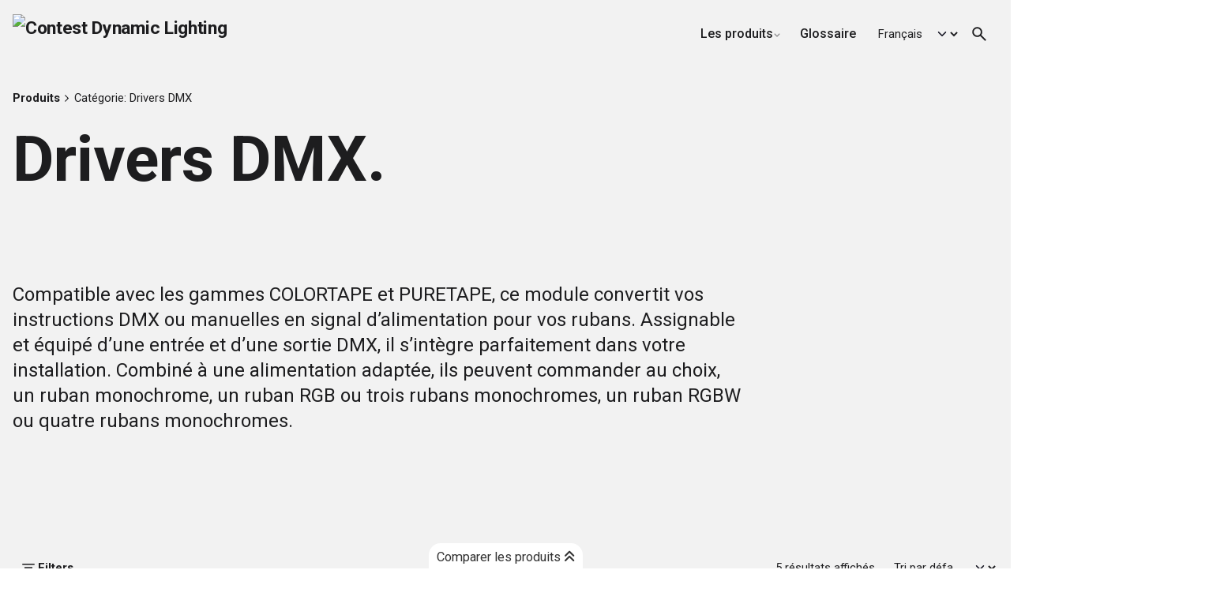

--- FILE ---
content_type: text/html; charset=UTF-8
request_url: https://dyna.lighting/categorie-produit/drivers-dmx/
body_size: 25275
content:
<!DOCTYPE html>
<html lang="fr-FR" prefix="og: https://ogp.me/ns#">
<head>
<meta charset="UTF-8">
<meta name="viewport" content="width=device-width, initial-scale=1">
<style type="text/css">.woocommerce-compare-bar {
bottom: 0;
color: #333;
}.woocommerce-compare-bar, .woocommerce-compare-bar-item a, .woocommerce-compare-bar-item a:hover {
color: #333;
}.woocommerce-compare-bar-open-close-container {
top: -32px;
}.woocommerce-compare-bar-open-close {
border-radius: 15px 15px 0 0;
}a.woocommerce-compare-bar-action-clear, a.woocommerce-compare-bar-action-clear:hover {
color: #333;
}.woocommerce-compare-bar-items {
height: 280px;
}.woocommerce-compare-bar-item {
max-width: 150px;
width: 150px;
height: 170px;
}.woocommerce-compare-bar-open-close, .woocommerce-compare-bar-items {
background-color: rgba(255,255,255,0.98);
color: #333;
}.woocommerce-compare-table-container {
color: #333;
background-color: rgba(255,255,255,1);
}.woocommerce-compare-table-container .compare-table-row:nth-child(even) {
background-color: rgba(255,255,255,0.9);
}.woocommerce-compare-table-container .compare-table-row:nth-child(odd) {
background-color: rgba(243,243,243,1);
}.woocommerce-compare-table-container .compare-table-row .compare-table-highlight  {
background-color: rgba(255,255,0,1);
}.woocommerce-compare-table-close {
color: #333;
}.woocommerce-single-compare-table-container {
color: #000000;
}.woocommerce-single-compare-table-container .single-product-compare-value.even, 
.woocommerce-single-compare-table-container .single-product-compare-key-column.even {
background-color: rgba(247,247,247,1);
}.woocommerce-single-compare-table-container .single-product-compare-value.oddd, 
.woocommerce-single-compare-table-container .single-product-compare-key-column.oddd {
background-color: rgba(255,255,255,1);
}.woocommerce-single-compare-table-container .single-product-compare-value.compare-table-highlight, 
.woocommerce-single-compare-table-container .single-product-compare-key-column.compare-table-highlight  {
background-color: rgba(255,247,123,1);
}.add-to-compare-button {
margin-bottom:30px;
text-transform: none !important;
}
.remove-from-compare-button{
margin-bottom:30px;
text-transform: none!important;
}
.woocommerce-compare-bar-actions {
font-size:14px;
}
.woocommerce-compare-table-container {
background: white !important;
}
#woocommerce-compare-bar-action-compare {background-color:grey;}
.woocommerce-compare-table-hide-similarities {margin-right: 5px!important;}
.woocommerce-compare-table-highlight-differences{margin-right: 5px!important;}</style>
<!-- Optimisation des moteurs de recherche par Rank Math PRO - https://rankmath.com/ -->
<title>Drivers DMX - Contest Dynamic Lighting</title>
<meta name="description" content="[vc_row side_background_title_typo=&quot;null&quot; css=&quot;.vc_custom_1617195816442{background-position: 0 0 !important;background-repeat: no-repeat !important;}&quot;][vc_column width=&quot;3/4&quot;][ohio_text text_typo=&quot;{``font_size``:``80``,``line_height``:``80``,``letter_spacing``:````,``color``:````,``weight``:``700``,``style``:``inherit``,``use_custom_font``:false}&quot; css_class=&quot;mobile_header&quot;]Drivers DMX.[/ohio_text][vc_empty_space][ohio_text text_typo=&quot;{``font_size``:``24``,``line_height``:``32``,``letter_spacing``:````,``color``:````,``weight``:``inherit``,``style``:``inherit``,``use_custom_font``:false}&quot;]Compatible avec les gammes COLORTAPE et PURETAPE, ce module convertit vos instructions DMX ou manuelles en signal d’alimentation pour vos rubans. Assignable et équipé d’une entrée et d’une sortie DMX, il s’intègre parfaitement dans votre installation. Combiné à une alimentation adaptée, ils peuvent commander au choix, un ruban monochrome, un ruban RGB ou trois rubans monochromes, un ruban RGBW ou quatre rubans monochromes.[/ohio_text][vc_empty_space height=&quot;150px&quot;][/vc_column][vc_column width=&quot;1/4&quot;][/vc_column][/vc_row]"/>
<meta name="robots" content="follow, index, max-snippet:-1, max-video-preview:-1, max-image-preview:large"/>
<link rel="canonical" href="https://dyna.lighting/categorie-produit/drivers-dmx/" />
<meta property="og:locale" content="fr_FR" />
<meta property="og:type" content="article" />
<meta property="og:title" content="Drivers DMX - Contest Dynamic Lighting" />
<meta property="og:description" content="[vc_row side_background_title_typo=&quot;null&quot; css=&quot;.vc_custom_1617195816442{background-position: 0 0 !important;background-repeat: no-repeat !important;}&quot;][vc_column width=&quot;3/4&quot;][ohio_text text_typo=&quot;{``font_size``:``80``,``line_height``:``80``,``letter_spacing``:````,``color``:````,``weight``:``700``,``style``:``inherit``,``use_custom_font``:false}&quot; css_class=&quot;mobile_header&quot;]Drivers DMX.[/ohio_text][vc_empty_space][ohio_text text_typo=&quot;{``font_size``:``24``,``line_height``:``32``,``letter_spacing``:````,``color``:````,``weight``:``inherit``,``style``:``inherit``,``use_custom_font``:false}&quot;]Compatible avec les gammes COLORTAPE et PURETAPE, ce module convertit vos instructions DMX ou manuelles en signal d’alimentation pour vos rubans. Assignable et équipé d’une entrée et d’une sortie DMX, il s’intègre parfaitement dans votre installation. Combiné à une alimentation adaptée, ils peuvent commander au choix, un ruban monochrome, un ruban RGB ou trois rubans monochromes, un ruban RGBW ou quatre rubans monochromes.[/ohio_text][vc_empty_space height=&quot;150px&quot;][/vc_column][vc_column width=&quot;1/4&quot;][/vc_column][/vc_row]" />
<meta property="og:url" content="https://dyna.lighting/categorie-produit/drivers-dmx/" />
<meta property="og:site_name" content="Contest Dynamic Lighting" />
<meta property="article:publisher" content="https://www.facebook.com/inventivelumiere" />
<meta property="og:image" content="https://dyna.lighting/wp-content/uploads/2021/02/DMX.jpg" />
<meta property="og:image:secure_url" content="https://dyna.lighting/wp-content/uploads/2021/02/DMX.jpg" />
<meta property="og:image:width" content="1024" />
<meta property="og:image:height" content="1024" />
<meta property="og:image:type" content="image/jpeg" />
<meta name="twitter:card" content="summary_large_image" />
<meta name="twitter:title" content="Drivers DMX - Contest Dynamic Lighting" />
<meta name="twitter:description" content="[vc_row side_background_title_typo=&quot;null&quot; css=&quot;.vc_custom_1617195816442{background-position: 0 0 !important;background-repeat: no-repeat !important;}&quot;][vc_column width=&quot;3/4&quot;][ohio_text text_typo=&quot;{``font_size``:``80``,``line_height``:``80``,``letter_spacing``:````,``color``:````,``weight``:``700``,``style``:``inherit``,``use_custom_font``:false}&quot; css_class=&quot;mobile_header&quot;]Drivers DMX.[/ohio_text][vc_empty_space][ohio_text text_typo=&quot;{``font_size``:``24``,``line_height``:``32``,``letter_spacing``:````,``color``:````,``weight``:``inherit``,``style``:``inherit``,``use_custom_font``:false}&quot;]Compatible avec les gammes COLORTAPE et PURETAPE, ce module convertit vos instructions DMX ou manuelles en signal d’alimentation pour vos rubans. Assignable et équipé d’une entrée et d’une sortie DMX, il s’intègre parfaitement dans votre installation. Combiné à une alimentation adaptée, ils peuvent commander au choix, un ruban monochrome, un ruban RGB ou trois rubans monochromes, un ruban RGBW ou quatre rubans monochromes.[/ohio_text][vc_empty_space height=&quot;150px&quot;][/vc_column][vc_column width=&quot;1/4&quot;][/vc_column][/vc_row]" />
<script type="application/ld+json" class="rank-math-schema-pro">{"@context":"https://schema.org","@graph":[{"@type":"Organization","@id":"https://dyna.lighting/#organization","name":"Contest Dynamic Lighting","sameAs":["https://www.facebook.com/inventivelumiere"]},{"@type":"WebSite","@id":"https://dyna.lighting/#website","url":"https://dyna.lighting","name":"Contest Dynamic Lighting","publisher":{"@id":"https://dyna.lighting/#organization"},"inLanguage":"fr-FR"},{"@type":"CollectionPage","@id":"https://dyna.lighting/categorie-produit/drivers-dmx/#webpage","url":"https://dyna.lighting/categorie-produit/drivers-dmx/","name":"Drivers DMX - Contest Dynamic Lighting","isPartOf":{"@id":"https://dyna.lighting/#website"},"inLanguage":"fr-FR"}]}</script>
<!-- /Extension Rank Math WordPress SEO -->
<link rel="alternate" type="application/rss+xml" title="Contest Dynamic Lighting &raquo; Flux" href="https://dyna.lighting/feed/" />
<link rel="alternate" type="application/rss+xml" title="Contest Dynamic Lighting &raquo; Flux des commentaires" href="https://dyna.lighting/comments/feed/" />
<link rel="alternate" type="application/rss+xml" title="Flux pour Contest Dynamic Lighting &raquo; Drivers DMX Catégorie" href="https://dyna.lighting/categorie-produit/drivers-dmx/feed/" />
<style id='wp-img-auto-sizes-contain-inline-css' type='text/css'>
img:is([sizes=auto i],[sizes^="auto," i]){contain-intrinsic-size:3000px 1500px}
/*# sourceURL=wp-img-auto-sizes-contain-inline-css */
</style>
<style id='wp-emoji-styles-inline-css' type='text/css'>
img.wp-smiley, img.emoji {
display: inline !important;
border: none !important;
box-shadow: none !important;
height: 1em !important;
width: 1em !important;
margin: 0 0.07em !important;
vertical-align: -0.1em !important;
background: none !important;
padding: 0 !important;
}
/*# sourceURL=wp-emoji-styles-inline-css */
</style>
<!-- <link rel='stylesheet' id='wp-block-library-css' href='https://dyna.lighting/wp-includes/css/dist/block-library/style.min.css?ver=6.9' type='text/css' media='all' /> -->
<!-- <link rel='stylesheet' id='wc-blocks-style-css' href='https://dyna.lighting/wp-content/plugins/woocommerce/assets/client/blocks/wc-blocks.css?ver=wc-10.4.2' type='text/css' media='all' /> -->
<link rel="stylesheet" type="text/css" href="//dyna.lighting/wp-content/cache/wpfc-minified/6nz4fd0q/g1d9j.css" media="all"/>
<style id='global-styles-inline-css' type='text/css'>
:root{--wp--preset--aspect-ratio--square: 1;--wp--preset--aspect-ratio--4-3: 4/3;--wp--preset--aspect-ratio--3-4: 3/4;--wp--preset--aspect-ratio--3-2: 3/2;--wp--preset--aspect-ratio--2-3: 2/3;--wp--preset--aspect-ratio--16-9: 16/9;--wp--preset--aspect-ratio--9-16: 9/16;--wp--preset--color--black: #000000;--wp--preset--color--cyan-bluish-gray: #abb8c3;--wp--preset--color--white: #ffffff;--wp--preset--color--pale-pink: #f78da7;--wp--preset--color--vivid-red: #cf2e2e;--wp--preset--color--luminous-vivid-orange: #ff6900;--wp--preset--color--luminous-vivid-amber: #fcb900;--wp--preset--color--light-green-cyan: #7bdcb5;--wp--preset--color--vivid-green-cyan: #00d084;--wp--preset--color--pale-cyan-blue: #8ed1fc;--wp--preset--color--vivid-cyan-blue: #0693e3;--wp--preset--color--vivid-purple: #9b51e0;--wp--preset--color--brand-color: #4200ff;--wp--preset--color--beige-dark: #A1824F;--wp--preset--color--dark-strong: #24262B;--wp--preset--color--dark-light: #32353C;--wp--preset--color--grey-strong: #838998;--wp--preset--gradient--vivid-cyan-blue-to-vivid-purple: linear-gradient(135deg,rgb(6,147,227) 0%,rgb(155,81,224) 100%);--wp--preset--gradient--light-green-cyan-to-vivid-green-cyan: linear-gradient(135deg,rgb(122,220,180) 0%,rgb(0,208,130) 100%);--wp--preset--gradient--luminous-vivid-amber-to-luminous-vivid-orange: linear-gradient(135deg,rgb(252,185,0) 0%,rgb(255,105,0) 100%);--wp--preset--gradient--luminous-vivid-orange-to-vivid-red: linear-gradient(135deg,rgb(255,105,0) 0%,rgb(207,46,46) 100%);--wp--preset--gradient--very-light-gray-to-cyan-bluish-gray: linear-gradient(135deg,rgb(238,238,238) 0%,rgb(169,184,195) 100%);--wp--preset--gradient--cool-to-warm-spectrum: linear-gradient(135deg,rgb(74,234,220) 0%,rgb(151,120,209) 20%,rgb(207,42,186) 40%,rgb(238,44,130) 60%,rgb(251,105,98) 80%,rgb(254,248,76) 100%);--wp--preset--gradient--blush-light-purple: linear-gradient(135deg,rgb(255,206,236) 0%,rgb(152,150,240) 100%);--wp--preset--gradient--blush-bordeaux: linear-gradient(135deg,rgb(254,205,165) 0%,rgb(254,45,45) 50%,rgb(107,0,62) 100%);--wp--preset--gradient--luminous-dusk: linear-gradient(135deg,rgb(255,203,112) 0%,rgb(199,81,192) 50%,rgb(65,88,208) 100%);--wp--preset--gradient--pale-ocean: linear-gradient(135deg,rgb(255,245,203) 0%,rgb(182,227,212) 50%,rgb(51,167,181) 100%);--wp--preset--gradient--electric-grass: linear-gradient(135deg,rgb(202,248,128) 0%,rgb(113,206,126) 100%);--wp--preset--gradient--midnight: linear-gradient(135deg,rgb(2,3,129) 0%,rgb(40,116,252) 100%);--wp--preset--font-size--small: 14px;--wp--preset--font-size--medium: 20px;--wp--preset--font-size--large: 17px;--wp--preset--font-size--x-large: 42px;--wp--preset--font-size--extra-small: 13px;--wp--preset--font-size--normal: 15px;--wp--preset--font-size--larger: 20px;--wp--preset--spacing--20: 0.44rem;--wp--preset--spacing--30: 0.67rem;--wp--preset--spacing--40: 1rem;--wp--preset--spacing--50: 1.5rem;--wp--preset--spacing--60: 2.25rem;--wp--preset--spacing--70: 3.38rem;--wp--preset--spacing--80: 5.06rem;--wp--preset--shadow--natural: 6px 6px 9px rgba(0, 0, 0, 0.2);--wp--preset--shadow--deep: 12px 12px 50px rgba(0, 0, 0, 0.4);--wp--preset--shadow--sharp: 6px 6px 0px rgba(0, 0, 0, 0.2);--wp--preset--shadow--outlined: 6px 6px 0px -3px rgb(255, 255, 255), 6px 6px rgb(0, 0, 0);--wp--preset--shadow--crisp: 6px 6px 0px rgb(0, 0, 0);}:where(.is-layout-flex){gap: 0.5em;}:where(.is-layout-grid){gap: 0.5em;}body .is-layout-flex{display: flex;}.is-layout-flex{flex-wrap: wrap;align-items: center;}.is-layout-flex > :is(*, div){margin: 0;}body .is-layout-grid{display: grid;}.is-layout-grid > :is(*, div){margin: 0;}:where(.wp-block-columns.is-layout-flex){gap: 2em;}:where(.wp-block-columns.is-layout-grid){gap: 2em;}:where(.wp-block-post-template.is-layout-flex){gap: 1.25em;}:where(.wp-block-post-template.is-layout-grid){gap: 1.25em;}.has-black-color{color: var(--wp--preset--color--black) !important;}.has-cyan-bluish-gray-color{color: var(--wp--preset--color--cyan-bluish-gray) !important;}.has-white-color{color: var(--wp--preset--color--white) !important;}.has-pale-pink-color{color: var(--wp--preset--color--pale-pink) !important;}.has-vivid-red-color{color: var(--wp--preset--color--vivid-red) !important;}.has-luminous-vivid-orange-color{color: var(--wp--preset--color--luminous-vivid-orange) !important;}.has-luminous-vivid-amber-color{color: var(--wp--preset--color--luminous-vivid-amber) !important;}.has-light-green-cyan-color{color: var(--wp--preset--color--light-green-cyan) !important;}.has-vivid-green-cyan-color{color: var(--wp--preset--color--vivid-green-cyan) !important;}.has-pale-cyan-blue-color{color: var(--wp--preset--color--pale-cyan-blue) !important;}.has-vivid-cyan-blue-color{color: var(--wp--preset--color--vivid-cyan-blue) !important;}.has-vivid-purple-color{color: var(--wp--preset--color--vivid-purple) !important;}.has-black-background-color{background-color: var(--wp--preset--color--black) !important;}.has-cyan-bluish-gray-background-color{background-color: var(--wp--preset--color--cyan-bluish-gray) !important;}.has-white-background-color{background-color: var(--wp--preset--color--white) !important;}.has-pale-pink-background-color{background-color: var(--wp--preset--color--pale-pink) !important;}.has-vivid-red-background-color{background-color: var(--wp--preset--color--vivid-red) !important;}.has-luminous-vivid-orange-background-color{background-color: var(--wp--preset--color--luminous-vivid-orange) !important;}.has-luminous-vivid-amber-background-color{background-color: var(--wp--preset--color--luminous-vivid-amber) !important;}.has-light-green-cyan-background-color{background-color: var(--wp--preset--color--light-green-cyan) !important;}.has-vivid-green-cyan-background-color{background-color: var(--wp--preset--color--vivid-green-cyan) !important;}.has-pale-cyan-blue-background-color{background-color: var(--wp--preset--color--pale-cyan-blue) !important;}.has-vivid-cyan-blue-background-color{background-color: var(--wp--preset--color--vivid-cyan-blue) !important;}.has-vivid-purple-background-color{background-color: var(--wp--preset--color--vivid-purple) !important;}.has-black-border-color{border-color: var(--wp--preset--color--black) !important;}.has-cyan-bluish-gray-border-color{border-color: var(--wp--preset--color--cyan-bluish-gray) !important;}.has-white-border-color{border-color: var(--wp--preset--color--white) !important;}.has-pale-pink-border-color{border-color: var(--wp--preset--color--pale-pink) !important;}.has-vivid-red-border-color{border-color: var(--wp--preset--color--vivid-red) !important;}.has-luminous-vivid-orange-border-color{border-color: var(--wp--preset--color--luminous-vivid-orange) !important;}.has-luminous-vivid-amber-border-color{border-color: var(--wp--preset--color--luminous-vivid-amber) !important;}.has-light-green-cyan-border-color{border-color: var(--wp--preset--color--light-green-cyan) !important;}.has-vivid-green-cyan-border-color{border-color: var(--wp--preset--color--vivid-green-cyan) !important;}.has-pale-cyan-blue-border-color{border-color: var(--wp--preset--color--pale-cyan-blue) !important;}.has-vivid-cyan-blue-border-color{border-color: var(--wp--preset--color--vivid-cyan-blue) !important;}.has-vivid-purple-border-color{border-color: var(--wp--preset--color--vivid-purple) !important;}.has-vivid-cyan-blue-to-vivid-purple-gradient-background{background: var(--wp--preset--gradient--vivid-cyan-blue-to-vivid-purple) !important;}.has-light-green-cyan-to-vivid-green-cyan-gradient-background{background: var(--wp--preset--gradient--light-green-cyan-to-vivid-green-cyan) !important;}.has-luminous-vivid-amber-to-luminous-vivid-orange-gradient-background{background: var(--wp--preset--gradient--luminous-vivid-amber-to-luminous-vivid-orange) !important;}.has-luminous-vivid-orange-to-vivid-red-gradient-background{background: var(--wp--preset--gradient--luminous-vivid-orange-to-vivid-red) !important;}.has-very-light-gray-to-cyan-bluish-gray-gradient-background{background: var(--wp--preset--gradient--very-light-gray-to-cyan-bluish-gray) !important;}.has-cool-to-warm-spectrum-gradient-background{background: var(--wp--preset--gradient--cool-to-warm-spectrum) !important;}.has-blush-light-purple-gradient-background{background: var(--wp--preset--gradient--blush-light-purple) !important;}.has-blush-bordeaux-gradient-background{background: var(--wp--preset--gradient--blush-bordeaux) !important;}.has-luminous-dusk-gradient-background{background: var(--wp--preset--gradient--luminous-dusk) !important;}.has-pale-ocean-gradient-background{background: var(--wp--preset--gradient--pale-ocean) !important;}.has-electric-grass-gradient-background{background: var(--wp--preset--gradient--electric-grass) !important;}.has-midnight-gradient-background{background: var(--wp--preset--gradient--midnight) !important;}.has-small-font-size{font-size: var(--wp--preset--font-size--small) !important;}.has-medium-font-size{font-size: var(--wp--preset--font-size--medium) !important;}.has-large-font-size{font-size: var(--wp--preset--font-size--large) !important;}.has-x-large-font-size{font-size: var(--wp--preset--font-size--x-large) !important;}
/*# sourceURL=global-styles-inline-css */
</style>
<style id='classic-theme-styles-inline-css' type='text/css'>
/*! This file is auto-generated */
.wp-block-button__link{color:#fff;background-color:#32373c;border-radius:9999px;box-shadow:none;text-decoration:none;padding:calc(.667em + 2px) calc(1.333em + 2px);font-size:1.125em}.wp-block-file__button{background:#32373c;color:#fff;text-decoration:none}
/*# sourceURL=/wp-includes/css/classic-themes.min.css */
</style>
<!-- <link rel='stylesheet' id='contact-form-7-css' href='https://dyna.lighting/wp-content/plugins/contact-form-7/includes/css/styles.css?ver=6.1.4' type='text/css' media='all' /> -->
<!-- <link rel='stylesheet' id='woocommerce-better-compare-public-css' href='https://dyna.lighting/wp-content/plugins/woocommerce-better-compare/public/css/woocommerce-better-compare-public.css?ver=1.7.1' type='text/css' media='all' /> -->
<!-- <link rel='stylesheet' id='font-awesome-css' href='https://dyna.lighting/wp-content/plugins/woocommerce-better-compare/public/css/fontawesome-free-5.15.3-web/css/all.min.css?ver=5.15.3' type='text/css' media='all' /> -->
<!-- <link rel='stylesheet' id='slick-css' href='https://dyna.lighting/wp-content/plugins/woocommerce-better-compare/public/vendor/slick/slick.css?ver=1.7.1' type='text/css' media='all' /> -->
<!-- <link rel='stylesheet' id='woocommerce-pdf-catalog-css' href='https://dyna.lighting/wp-content/plugins/woocommerce-pdf-catalog/public/css/woocommerce-pdf-catalog-public.css?ver=1.18.8' type='text/css' media='all' /> -->
<!-- <link rel='stylesheet' id='select2-css' href='https://dyna.lighting/wp-content/plugins/woocommerce-pdf-catalog/public/vendor/select2/css/select2.min.css?ver=4.1.0' type='text/css' media='all' /> -->
<!-- <link rel='stylesheet' id='woocommerce-print-products-css' href='https://dyna.lighting/wp-content/plugins/woocommerce-print-products/public/css/woocommerce-print-products-public.css?ver=1.8.14' type='text/css' media='all' /> -->
<link rel="stylesheet" type="text/css" href="//dyna.lighting/wp-content/cache/wpfc-minified/mn2jjs2r/g1d9j.css" media="all"/>
<style id='woocommerce-inline-inline-css' type='text/css'>
.woocommerce form .form-row .required { visibility: visible; }
/*# sourceURL=woocommerce-inline-inline-css */
</style>
<!-- <link rel='stylesheet' id='wordpress-gdpr-css' href='https://dyna.lighting/wp-content/plugins/wordpress-gdpr/public/css/wordpress-gdpr-public.css?ver=2.0.5' type='text/css' media='all' /> -->
<!-- <link rel='stylesheet' id='wordpress-gdpr-custom-css' href='https://dyna.lighting/wp-content/plugins/wordpress-gdpr/public/css/wordpress-gdpr-custom.css?ver=2.0.5' type='text/css' media='all' /> -->
<!-- <link rel='stylesheet' id='parent-style-css' href='https://dyna.lighting/wp-content/themes/ohio/style.css?ver=6.9' type='text/css' media='all' /> -->
<!-- <link rel='stylesheet' id='ohio-style-css' href='https://dyna.lighting/wp-content/themes/ohio-child/style.css?ver=1.0.0' type='text/css' media='all' /> -->
<link rel="stylesheet" type="text/css" href="//dyna.lighting/wp-content/cache/wpfc-minified/dsvt1l24/g1d9j.css" media="all"/>
<style id='ohio-style-inline-css' type='text/css'>
:root{--clb-color-primary:#4200ff;--clb-color-preloader-spinner:#912d85;--clb-text-font-family:'Roboto', sans-serif;--clb-text-font-weight:400;--clb-text-font-style:normal;--clb-text-color:#1d1d1f;--clb-text-light-mode-font-family:'Roboto', sans-serif;--clb-text-light-mode-font-weight:400;--clb-text-light-mode-font-style:normal;--clb-text-light-mode-color:#1d1d1f;--clb-title-font-family:'Roboto', sans-serif;--clb-title-color:#1d1d1f;--clb-subtitle-font-family:'Roboto', sans-serif;--clb-subtitle-color:#1d1d1f;}.heading .title .highlighted-text{background-image: linear-gradient(rgba(66,0,255,0.5), rgba(66,0,255,0.5));}.gradient_mode {background: linear-gradient(-45deg, #ee7752, #e73c7e, #23a6d5, #23d5ab);background-size: 400% 400%;animation: gradient 15s ease infinite;}/*Masquer le logo protection par reCAPTCHA*/.grecaptcha-badge {visibility: hidden;}/*body:not(.woocommerce-checkout) .woo_c-message-group .message-box {display:none;}*/@keyframes gradient {0% {background-position: 0% 50%;}50% {background-position: 100% 50%;}100% {background-position: 0% 50%;}}/* Remove title in custom tabs */h2.yikes-custom-woo-tab-title {display: none;}.translate_image {transform: translatey(0px);animation: float 6s ease-in-out infinite;}@keyframes float {0% {transform: translatey(0px);}50% {transform: translatey(-20px);}100% {transform: translatey(0px);}}.stroke-text{-webkit-text-stroke:2px white;-webkit-text-fill-color:transparent;}.page-id-22727 .product-category__description {display:none;}.page-id-218715 .product-category__description {display:none;}.page-id-218652 .product-category__description {display:none;}.page-id-219671 .product-category__description {display:none;}.gradient_text p{background: linear-gradient(to right, #4200ff 0%, #912d85 100%);-webkit-background-clip: text;-webkit-text-fill-color: transparent;}/*.clb-page-headline h1{background: linear-gradient(to right, #4200ff 0%, #912d85 100%);-webkit-background-clip: text;-webkit-text-fill-color: transparent;}*/.clb-page-headline h1 {text-transform: inherit;font-size:54px;}.page-id-21532 .boxed-container  {margin-left: 0px;margin-right: 0px;}.page-id-21532 .site-content {background-color:white;}/*Masquer les produits relatifs*/.woo_c-product .woo-c_related {display: none;}/*effet UV sur la page produit des uvtape*/.fieldset{border: none;outline: none;box-shadow: 1px 1px 10px 2px #5E2A73;transition:all 0.35s ease-in-out}.fieldset:hover{box-shadow: 1px 1px 10px -1px #bd0835;cursor:pointer;}.fieldset2{border: none;outline: none;box-shadow: 1px 1px 10px 2px #feb10b;transition:all 0.35s ease-in-out}/*effet blanc froid sur la page produit des uvtape*/.fieldset3{border: none;outline: none;box-shadow: 1px 1px 10px 2px #e9f5fd;transition:all 0.35s ease-in-out}/*Desactiver les widgets sur la page produit*/.post-type-archive-product #woocommerce_layered_nav-12 {display:none;}.post-type-archive-product #woocommerce_layered_nav-13 {display:none;}.post-type-archive-product #woocommerce_layered_nav-10 {display:none;}.post-type-archive-product #woocommerce_layered_nav-11 {display:none;}.post-type-archive-product #woocommerce_layered_nav-16 {display:none;}.post-type-archive-product #woocommerce_layered_nav-15 {display:none;}.post-type-archive-product #woocommerce_layered_nav-14 {display:none;}.post-type-archive-product #woocommerce_layered_nav-18 {display:none;}.post-type-archive-product #woocommerce_layered_nav-19 {display:none;}.post-type-archive-product #woocommerce_layered_nav-20 {display:none;}.post-type-archive-product #woocommerce_layered_nav-21 {display:none;}.post-type-archive-product #woocommerce_layered_nav-22 {display:none;}.post-type-archive-product #woocommerce_layered_nav-23 {display:none;}.post-type-archive-product #woocommerce_layered_nav-24 {display:none;}.post-type-archive-product #woocommerce_layered_nav-25 {display:none;}.post-type-archive-product #woocommerce_layered_nav-26 {display:none;}/*Desactiver les widgets  pour accessoires pour rubans */.term-accessoires-pour-rubans #woocommerce_layered_nav-19 {display:none;}.term-accessoires-pour-rubans #woocommerce_layered_nav-20 {display:none;}.term-accessoires-pour-rubans #woocommerce_layered_nav-21 {display:none;}.term-accessoires-pour-rubans #woocommerce_layered_nav-22 {display:none;}/*Desactiver les widgets  pour  Contrôleurs tactiles  */.term-controleurs-tactiles #woocommerce_layered_nav-12 {display:none;}.term-controleurs-tactiles #woocommerce_layered_nav-13 {display:none;}.gradient_rgb p{background: linear-gradient(to right, #ee7752, #e73c7e, #23a6d5, #23d5ab);-webkit-background-clip: text;-webkit-text-fill-color: transparent;}.gradient_rgb_cold p{background: linear-gradient(to right, #87c0f8,#a0d1f6, #b9e1f3,#e3fdfd);-webkit-background-clip: text;-webkit-text-fill-color: transparent;}.gradient_pixel p{background: rgb(131,58,180);background: linear-gradient(to right, rgba(131,58,180,1) 0%, rgba(41,204,199,1) 28%, rgba(253,29,29,1) 53%);-webkit-background-clip: text;-webkit-text-fill-color: transparent;}.gradient_uv p{background: linear-gradient(to right, #4200ff 0%, #912d85 100%);-webkit-background-clip: text;-webkit-text-fill-color: transparent;}/*Police des titres des produits*/.woo_c-products .product-item-details .product-item-title {font-size: 17px;}.woo_c-products .product-item.product-item-boxed .product-item-details {padding: 2vh;}/*hide h1*/.wdn-text-hidden {font-size: 0;width: 1px;height: 1px;display: inline-block;overflow: hidden;position: absolute!important;border: 0!important;padding: 0!important;margin: 0!important;clip: rect(1px,1px,1px,1px);}/*Footer link color*/.site-footer .widget_nav_menu .menu-link span {color:white;}/*virer le bouton lire la suite*/.product-buttons-item {display:none;}/*Changer la couleur du bouton dans le formulaire de contact*/input.wpcf7-form-control.wpcf7-submit:hover {background-color: grey;}input.wpcf7-form-control.wpcf7-submit {background-color: #4200ff;}/*Masquer pas de resultat dans la recherche*/.no-search-results {display:none;}.hamburger-nav .menu{width: 45%;}/*Virer le slider sur les vignettes du shop*/.clb-slider-stage {transform:none !important;}.clb-slider-nav-btn {display:none!important;}/*.acoplw-badge .acoplw-warm-2-custom {background: rgb(255,134,3);background: linear-gradient(90deg, rgba(255,134,3,1) 0%, rgba(255,255,255,1) 50%, rgba(0,212,255,1) 100%) !important;}.acoplw-badge .acoplw-rgb-custom {background: rgb(74,180,58);background: linear-gradient(90deg, rgba(255,3,3,1) 0%, rgba(255,0,0,1) 0%, rgba(0,235,134,1) 50%, rgba(0,212,255,1) 100%) !important;}*//*Cacher choir la catégorie dans la recherche*/.clb-search-popup .search-holder form .select-holder select {display:none;}/*Styliser nouveau dans la page produit*/.woocommerce-message {background: #4200ff;width: min-content;padding-left: 10px;color: white;font-weight: bold;padding-right: 10px;margin-bottom: 15px;}/*Virer le point rouge*/.woo_c-product-details .product_meta .woo-c_product_category::after {content: '•';color: transparent !important;}.woo_c-product-details .product_meta .sku_wrapper::after {content: '•';color: transparent !important;}.page-id-83 #woocommerce-compare-bar {display:none;}.page-id-113 #woocommerce-compare-bar {display:none;}.page-id-79 #woocommerce-compare-bar {display:none;}.page-id-80 #woocommerce-compare-bar {display:none;}.page-id-82 #woocommerce-compare-bar {display:none;}.page-id-213 #woocommerce-compare-bar {display:none;}.page-id-84 #woocommerce-compare-bar {display:none;}.page-id-81 #woocommerce-compare-bar {display:none;}.page-id-101 #woocommerce-compare-bar {display:none;}.page-id-87 #woocommerce-compare-bar {display:none;}.page-id-86 #woocommerce-compare-bar {display:none;}.page-id-173 #woocommerce-compare-bar {display:none;}.page-id-157 #woocommerce-compare-bar {display:none;}.page-id-158 #woocommerce-compare-bar {display:none;}.page-id-156 #woocommerce-compare-bar {display:none;}.page-id-174 #woocommerce-compare-bar {display:none;}.page-id-177 #woocommerce-compare-bar {display:none;}.page-id-175 #woocommerce-compare-bar {display:none;}.page-id-176 #woocommerce-compare-bar {display:none;}/*label new dans la navigation*/.menu-label {text-transform: uppercase;float: right;color: #fff;letter-spacing: 1px;font-size: 9px;padding: 8px 10px;font-weight:bold;}.featured-label {background-color: #4200ff;}.et_pb_menu .et_pb_menu__menu,.et_pb_menu .et_pb_menu__menu>nav,.et_pb_menu--style-left_aligned.et_pb_text_align_right .et_pb_menu__menu>nav>ul {width: 100% !important;}.et_pb_menu .et_pb_menu__menu>nav>ul>li{padding-left: 10px !important;padding-right: 10px !important;}@media all and (min-width: 980px) {.menu-label {position: absolute;top: 4px;margin-left: 130px;margin-right: 8px;}}@media all and (max-width: 980px) {.menu-label {position: relative;float: right;font-size: 7px;padding: 1px 7px;margin-right: 21px;}}/*Enlever ajouter au panier*/a.single_add_to_cart_button.button.alt {display: none;}.simple-qty {display: none;}/*custom du bouton produit arrêté*/.alert {background-color:#111013;color: red;}p.subtitle, .subtitle-font, .heading .subtitle {font-family: 'Roboto', sans-serif;color: #1d1d1f;display: none;}/*Enlever les bouton lire la suite dans le shop*/a.add_to_cart_button.product_type_simple.single_add_to_cart_button.button {display: none;}/*cacher les produits associes*/section.woo-related.page-container.shop-product-type_1 {display: none;}/*Virer les quantites dans la page produit*/form.cart.woo-product-details-variations {display: none;}/*Lightbox icone agrandissement*/.type1 .btn-lightbox {color: #4200ff;}.site-footer .page-container{--clb-container-width:1300px;}.site-footer{background-color:#000000;}.site-footer .widget-title{color:#ffffff;}.site-footer h6,.site-footer .widgets,.site-footer .scroll-top,.site-footer .color-switcher-item.dark,.site-footer .button,.site-footer input,.site-footer-copyright{color:#ffffff;}.header-wrap.page-container:not(.-full-w){--clb-container-width:1300px;}.subheader{background-color:#eeee22;}.menu-optional .button-group .button:not(.page-link):not(.-dm-ignore){--clb-color-button:#4200ff;}@media screen and (max-width: 768px) { .header,.slide-in-overlay{opacity: 0;}}.popup-subscribe .thumbnail{background-color:;background-image:url('https://dyna.lighting/wp-content/uploads/2019/11/oh__img100_small.jpg');background-size:cover;background-position:center center;background-repeat:no-repeat;}:root{--clb-container-width:1300px;}.site-content,.page-headline:before{background-color:#f2f2f2;}.project:not(.-layout8) .-with-slider .overlay{background-color:1;}.woocommerce .woo-products .woo-product-name{font-weight:500;font-style:normal;}.woocommerce .woo-products .woo-category{font-size:14px;font-weight:300;color:#a5a5a5;} @media screen and (min-width:1181px){.header .branding .logo img,.header .branding .logo-mobile img,.header .branding .logo-sticky-mobile img,.header .branding .logo-dynamic img{min-height:50px; height:50px;}.page-headline{min-height:200px;}} @media screen and (min-width:769px) and (max-width:1180px){.ohio-text-sc .p1 {font-size:50px !important;line-height: 1.08349 !important;font-weight: 700px;}} @media screen and (max-width:768px){.filter-holder .btn-filter {display:none;}[class*="type"] .woo_c-product-details {background-color:transparent;}.ohio-text-sc .p1 {font-size:42px !important;line-height: 1.08349 !important;}#fbuilder .fform h2 {font-size: 45px !important;line-height: 1.08349 !important;font-weight: 700px;}.ohio-text-sc.mobile_header p {font-size: 55px !important;line-height: 1.1 !important;font-weight: 700px;}.ohio-text-sc.gradient_pixel p {font-size:55px !important;line-height: 1.1 !important;font-weight: 700px;}.gradient_text p {font-size: 24px !important;line-height: 1.1 !important;font-weight: 700px;}/*pour le menu rechercher */.clb-search-popup .search-holder form .select-holder {position: absolute;top: 0;bottom: 0;right: -50px;color: #fff;}.select-holder:after {right: 113px;}.mobile_BTM {display:none;}.clb__heading h3 {font-size: 60px !important;line-height: 1.08349 !important;}.wrapper span {font-size: 60px !important;line-height: 60px !important;}.image_mobile_store {padding-left: 20%;padding-right: 20%;}.header .branding .logo img,.header .branding .logo-mobile img,.header .branding .logo-sticky-mobile img,.header .branding .logo-dynamic img{min-height:25px; height:25px;}.page-headline{min-height:100px;}}
/*# sourceURL=ohio-style-inline-css */
</style>
<!-- <link rel='stylesheet' id='ohio-woocommerce-style-css' href='https://dyna.lighting/wp-content/themes/ohio/assets/css/woocommerce.css?ver=6.9' type='text/css' media='all' /> -->
<!-- <link rel='stylesheet' id='icon-pack-fontawesome-css' href='https://dyna.lighting/wp-content/themes/ohio/assets/fonts/fa/css/all.css?ver=6.9' type='text/css' media='all' /> -->
<!-- <link rel='stylesheet' id='icon-pack-ionicons-css' href='https://dyna.lighting/wp-content/themes/ohio/assets/fonts/ionicons/css/ionicons.min.css?ver=6.9' type='text/css' media='all' /> -->
<!-- <link rel='stylesheet' id='icon-pack-bootstrap-css' href='https://dyna.lighting/wp-content/themes/ohio/assets/fonts/bootstrap/css/bootstrap.min.css?ver=6.9' type='text/css' media='all' /> -->
<!-- <link rel='stylesheet' id='icon-pack-linea-arrows-css' href='https://dyna.lighting/wp-content/themes/ohio/assets/fonts/linea/arrows/css/style.css?ver=6.9' type='text/css' media='all' /> -->
<!-- <link rel='stylesheet' id='icon-pack-linea-basic-css' href='https://dyna.lighting/wp-content/themes/ohio/assets/fonts/linea/basic/css/style.css?ver=6.9' type='text/css' media='all' /> -->
<!-- <link rel='stylesheet' id='icon-pack-linea-basic-elaboration-css' href='https://dyna.lighting/wp-content/themes/ohio/assets/fonts/linea/basic_ela/css/style.css?ver=6.9' type='text/css' media='all' /> -->
<!-- <link rel='stylesheet' id='icon-pack-linea-ecommerce-css' href='https://dyna.lighting/wp-content/themes/ohio/assets/fonts/linea/ecommerce/css/style.css?ver=6.9' type='text/css' media='all' /> -->
<!-- <link rel='stylesheet' id='icon-pack-linea-music-css' href='https://dyna.lighting/wp-content/themes/ohio/assets/fonts/linea/music/css/style.css?ver=6.9' type='text/css' media='all' /> -->
<!-- <link rel='stylesheet' id='icon-pack-linea-software-css' href='https://dyna.lighting/wp-content/themes/ohio/assets/fonts/linea/software/css/style.css?ver=6.9' type='text/css' media='all' /> -->
<!-- <link rel='stylesheet' id='icon-pack-linea-weather-css' href='https://dyna.lighting/wp-content/themes/ohio/assets/fonts/linea/weather/css/style.css?ver=6.9' type='text/css' media='all' /> -->
<!-- <link rel='stylesheet' id='tablepress-default-css' href='https://dyna.lighting/wp-content/tablepress-combined.min.css?ver=56' type='text/css' media='all' /> -->
<!-- <link rel='stylesheet' id='js_composer_front-css' href='https://dyna.lighting/wp-content/plugins/js_composer/assets/css/js_composer.min.css?ver=8.7.2' type='text/css' media='all' /> -->
<link rel="stylesheet" type="text/css" href="//dyna.lighting/wp-content/cache/wpfc-minified/9lbr6ern/g1d9l.css" media="all"/>
<script src='//dyna.lighting/wp-content/cache/wpfc-minified/eu5wiyjg/g1d9j.js' type="text/javascript"></script>
<!-- <script type="text/javascript" src="https://dyna.lighting/wp-includes/js/jquery/jquery.min.js?ver=3.7.1" id="jquery-core-js"></script> -->
<!-- <script type="text/javascript" src="https://dyna.lighting/wp-includes/js/jquery/jquery-migrate.min.js?ver=3.4.1" id="jquery-migrate-js"></script> -->
<!-- <script type="text/javascript" src="https://dyna.lighting/wp-content/plugins/woocommerce/assets/js/jquery-blockui/jquery.blockUI.min.js?ver=2.7.0-wc.10.4.2" id="wc-jquery-blockui-js" data-wp-strategy="defer"></script> -->
<script type="text/javascript" id="wc-add-to-cart-js-extra">
/* <![CDATA[ */
var wc_add_to_cart_params = {"ajax_url":"/wp-admin/admin-ajax.php","wc_ajax_url":"/?wc-ajax=%%endpoint%%","i18n_view_cart":"Voir le panier","cart_url":"https://dyna.lighting/panier/","is_cart":"","cart_redirect_after_add":"no"};
//# sourceURL=wc-add-to-cart-js-extra
/* ]]> */
</script>
<script src='//dyna.lighting/wp-content/cache/wpfc-minified/dh7jgygu/g1d9j.js' type="text/javascript"></script>
<!-- <script type="text/javascript" src="https://dyna.lighting/wp-content/plugins/woocommerce/assets/js/frontend/add-to-cart.min.js?ver=10.4.2" id="wc-add-to-cart-js" data-wp-strategy="defer"></script> -->
<!-- <script type="text/javascript" src="https://dyna.lighting/wp-content/plugins/woocommerce/assets/js/js-cookie/js.cookie.min.js?ver=2.1.4-wc.10.4.2" id="wc-js-cookie-js" defer="defer" data-wp-strategy="defer"></script> -->
<script type="text/javascript" id="woocommerce-js-extra">
/* <![CDATA[ */
var woocommerce_params = {"ajax_url":"/wp-admin/admin-ajax.php","wc_ajax_url":"/?wc-ajax=%%endpoint%%","i18n_password_show":"Afficher le mot de passe","i18n_password_hide":"Masquer le mot de passe"};
//# sourceURL=woocommerce-js-extra
/* ]]> */
</script>
<script src='//dyna.lighting/wp-content/cache/wpfc-minified/7z50sv55/g1d9j.js' type="text/javascript"></script>
<!-- <script type="text/javascript" src="https://dyna.lighting/wp-content/plugins/woocommerce/assets/js/frontend/woocommerce.min.js?ver=10.4.2" id="woocommerce-js" defer="defer" data-wp-strategy="defer"></script> -->
<!-- <script type="text/javascript" src="https://dyna.lighting/wp-content/plugins/js_composer/assets/js/vendors/woocommerce-add-to-cart.js?ver=8.7.2" id="vc_woocommerce-add-to-cart-js-js"></script> -->
<script></script><link rel="EditURI" type="application/rsd+xml" title="RSD" href="https://dyna.lighting/xmlrpc.php?rsd" />
<meta name="generator" content="WordPress 6.9" />
<meta name="generator" content="WPML ver:4.8.6 stt:1,4;" />
<noscript><style>.woocommerce-product-gallery{ opacity: 1 !important; }</style></noscript>
<style type="text/css">.recentcomments a{display:inline !important;padding:0 !important;margin:0 !important;}</style><meta name="generator" content="Powered by WPBakery Page Builder - drag and drop page builder for WordPress."/>
<meta name="generator" content="Powered by Slider Revolution 6.7.40 - responsive, Mobile-Friendly Slider Plugin for WordPress with comfortable drag and drop interface." />
<link rel="icon" href="https://dyna.lighting/wp-content/uploads/2021/02/cropped-favicon-32x32.png" sizes="32x32" />
<link rel="icon" href="https://dyna.lighting/wp-content/uploads/2021/02/cropped-favicon-192x192.png" sizes="192x192" />
<link rel="apple-touch-icon" href="https://dyna.lighting/wp-content/uploads/2021/02/cropped-favicon-180x180.png" />
<meta name="msapplication-TileImage" content="https://dyna.lighting/wp-content/uploads/2021/02/cropped-favicon-270x270.png" />
<script>function setREVStartSize(e){
//window.requestAnimationFrame(function() {
window.RSIW = window.RSIW===undefined ? window.innerWidth : window.RSIW;
window.RSIH = window.RSIH===undefined ? window.innerHeight : window.RSIH;
try {
var pw = document.getElementById(e.c).parentNode.offsetWidth,
newh;
pw = pw===0 || isNaN(pw) || (e.l=="fullwidth" || e.layout=="fullwidth") ? window.RSIW : pw;
e.tabw = e.tabw===undefined ? 0 : parseInt(e.tabw);
e.thumbw = e.thumbw===undefined ? 0 : parseInt(e.thumbw);
e.tabh = e.tabh===undefined ? 0 : parseInt(e.tabh);
e.thumbh = e.thumbh===undefined ? 0 : parseInt(e.thumbh);
e.tabhide = e.tabhide===undefined ? 0 : parseInt(e.tabhide);
e.thumbhide = e.thumbhide===undefined ? 0 : parseInt(e.thumbhide);
e.mh = e.mh===undefined || e.mh=="" || e.mh==="auto" ? 0 : parseInt(e.mh,0);
if(e.layout==="fullscreen" || e.l==="fullscreen")
newh = Math.max(e.mh,window.RSIH);
else{
e.gw = Array.isArray(e.gw) ? e.gw : [e.gw];
for (var i in e.rl) if (e.gw[i]===undefined || e.gw[i]===0) e.gw[i] = e.gw[i-1];
e.gh = e.el===undefined || e.el==="" || (Array.isArray(e.el) && e.el.length==0)? e.gh : e.el;
e.gh = Array.isArray(e.gh) ? e.gh : [e.gh];
for (var i in e.rl) if (e.gh[i]===undefined || e.gh[i]===0) e.gh[i] = e.gh[i-1];
var nl = new Array(e.rl.length),
ix = 0,
sl;
e.tabw = e.tabhide>=pw ? 0 : e.tabw;
e.thumbw = e.thumbhide>=pw ? 0 : e.thumbw;
e.tabh = e.tabhide>=pw ? 0 : e.tabh;
e.thumbh = e.thumbhide>=pw ? 0 : e.thumbh;
for (var i in e.rl) nl[i] = e.rl[i]<window.RSIW ? 0 : e.rl[i];
sl = nl[0];
for (var i in nl) if (sl>nl[i] && nl[i]>0) { sl = nl[i]; ix=i;}
var m = pw>(e.gw[ix]+e.tabw+e.thumbw) ? 1 : (pw-(e.tabw+e.thumbw)) / (e.gw[ix]);
newh =  (e.gh[ix] * m) + (e.tabh + e.thumbh);
}
var el = document.getElementById(e.c);
if (el!==null && el) el.style.height = newh+"px";
el = document.getElementById(e.c+"_wrapper");
if (el!==null && el) {
el.style.height = newh+"px";
el.style.display = "block";
}
} catch(e){
console.log("Failure at Presize of Slider:" + e)
}
//});
};</script>
<style type="text/css" id="wp-custom-css">
.fa-brands, .fab {
font-family: "FontAwesome";
}
.tag.out-of-stock {color:red}
.tag.in-stock {display:none}
.cart.woo-button-group {display:none}		</style>
<noscript><style> .wpb_animate_when_almost_visible { opacity: 1; }</style></noscript><link rel='stylesheet' id='ohio-global-fonts-css' href='//fonts.googleapis.com/css?family=Roboto%3A100%2C100i%2C300%2C300i%2C400%2C400i%2C500%2C500i%2C700%2C700i%2C900%2C900i%26subset%3Dcyrillic%2Ccyrillic-ext%2Cgreek%2Cgreek-ext%2Clatin-ext%2Cvietnamese%2Ccyrillic%2Ccyrillic-ext%2Cgreek%2Cgreek-ext%2Clatin-ext%2Cvietnamese%2Ccyrillic%2Ccyrillic-ext%2Cgreek%2Cgreek-ext%2Clatin-ext%2Cvietnamese%2Ccyrillic%2Ccyrillic-ext%2Cgreek%2Cgreek-ext%2Clatin-ext%2Cvietnamese%26display%3Dswap&#038;ver=6.9' type='text/css' media='all' />
<!-- <link rel='stylesheet' id='rs-plugin-settings-css' href='//dyna.lighting/wp-content/plugins/revslider/sr6/assets/css/rs6.css?ver=6.7.40' type='text/css' media='all' /> -->
<link rel="stylesheet" type="text/css" href="//dyna.lighting/wp-content/cache/wpfc-minified/frhgb1u8/g1d9j.css" media="all"/>
<style id='rs-plugin-settings-inline-css' type='text/css'>
#rs-demo-id {}
/*# sourceURL=rs-plugin-settings-inline-css */
</style>
</head>
<body class="archive tax-product_cat term-drivers-dmx term-83 wp-embed-responsive wp-theme-ohio wp-child-theme-ohio-child theme-ohio woocommerce woocommerce-page woocommerce-no-js hfeed ohio-theme-1.0.0 with-header-1 with-widget-divider with-left-mobile-hamburger with-switcher with-spacer with-fixed-header with-breadcrumbs links-underline icon-buttons-animation with-ajax-button wpb-js-composer js-comp-ver-8.7.2 vc_responsive">
<div id="page" class="site">
<ul class="elements-bar left -unlist dynamic-typo">
<li>
<a href="#" class="scroll-top -undash -unlink -small-t vc_hidden-md vc_hidden-sm vc_hidden-xs">
<div class="scroll-top-bar">
<div class="scroll-track"></div>
</div>
<div class="scroll-top-holder titles-typo">
Scroll to top	</div>
</a>
</li>
<li>
<div class="color-switcher cursor-as-pointer -invisible">
<div class="color-switcher-item light">
<div class="color-switcher-item-state">
<span class="caption">Light</span>
<svg width="18" height="18" viewBox="0 0 18 18" fill="none" xmlns="http://www.w3.org/2000/svg"><path d="M9 6.75C10.2375 6.75 11.25 7.7625 11.25 9C11.25 10.2375 10.2375 11.25 9 11.25C7.7625 11.25 6.75 10.2375 6.75 9C6.75 7.7625 7.7625 6.75 9 6.75ZM9 5.25C6.93 5.25 5.25 6.93 5.25 9C5.25 11.07 6.93 12.75 9 12.75C11.07 12.75 12.75 11.07 12.75 9C12.75 6.93 11.07 5.25 9 5.25ZM1.5 9.75H3C3.4125 9.75 3.75 9.4125 3.75 9C3.75 8.5875 3.4125 8.25 3 8.25H1.5C1.0875 8.25 0.75 8.5875 0.75 9C0.75 9.4125 1.0875 9.75 1.5 9.75ZM15 9.75H16.5C16.9125 9.75 17.25 9.4125 17.25 9C17.25 8.5875 16.9125 8.25 16.5 8.25H15C14.5875 8.25 14.25 8.5875 14.25 9C14.25 9.4125 14.5875 9.75 15 9.75ZM8.25 1.5V3C8.25 3.4125 8.5875 3.75 9 3.75C9.4125 3.75 9.75 3.4125 9.75 3V1.5C9.75 1.0875 9.4125 0.75 9 0.75C8.5875 0.75 8.25 1.0875 8.25 1.5ZM8.25 15V16.5C8.25 16.9125 8.5875 17.25 9 17.25C9.4125 17.25 9.75 16.9125 9.75 16.5V15C9.75 14.5875 9.4125 14.25 9 14.25C8.5875 14.25 8.25 14.5875 8.25 15ZM4.4925 3.435C4.2 3.1425 3.72 3.1425 3.435 3.435C3.1425 3.7275 3.1425 4.2075 3.435 4.4925L4.23 5.2875C4.5225 5.58 5.0025 5.58 5.2875 5.2875C5.5725 4.995 5.58 4.515 5.2875 4.23L4.4925 3.435ZM13.77 12.7125C13.4775 12.42 12.9975 12.42 12.7125 12.7125C12.42 13.005 12.42 13.485 12.7125 13.77L13.5075 14.565C13.8 14.8575 14.28 14.8575 14.565 14.565C14.8575 14.2725 14.8575 13.7925 14.565 13.5075L13.77 12.7125ZM14.565 4.4925C14.8575 4.2 14.8575 3.72 14.565 3.435C14.2725 3.1425 13.7925 3.1425 13.5075 3.435L12.7125 4.23C12.42 4.5225 12.42 5.0025 12.7125 5.2875C13.005 5.5725 13.485 5.58 13.77 5.2875L14.565 4.4925ZM5.2875 13.77C5.58 13.4775 5.58 12.9975 5.2875 12.7125C4.995 12.42 4.515 12.42 4.23 12.7125L3.435 13.5075C3.1425 13.8 3.1425 14.28 3.435 14.565C3.7275 14.85 4.2075 14.8575 4.4925 14.565L5.2875 13.77Z"/></svg>
</div>
</div>
<div class="color-switcher-item dark">
<div class="color-switcher-item-state">
<span class="caption">Dark</span>
<svg width="18" height="18" viewBox="0 0 18 18" fill="none" xmlns="http://www.w3.org/2000/svg"><path d="M6.66222 3.23111C6.50222 3.8 6.42222 4.39556 6.42222 5C6.42222 8.62667 9.37333 11.5778 13 11.5778C13.6044 11.5778 14.2 11.4978 14.7689 11.3378C13.8444 13.6133 11.6044 15.2222 9 15.2222C5.56889 15.2222 2.77778 12.4311 2.77778 9C2.77778 6.39556 4.38667 4.15556 6.66222 3.23111ZM9 1C4.58222 1 1 4.58222 1 9C1 13.4178 4.58222 17 9 17C13.4178 17 17 13.4178 17 9C17 8.59111 16.9644 8.18222 16.9111 7.79111C16.04 9.00889 14.6178 9.8 13 9.8C10.3511 9.8 8.2 7.64889 8.2 5C8.2 3.39111 8.99111 1.96 10.2089 1.08889C9.81778 1.03556 9.40889 1 9 1Z"/></svg>
</div>
</div>
<div class="color-switcher-toddler">
<div class="color-switcher-toddler-wrap">
<div class="color-switcher-toddler-item light">
<div class="color-switcher-item-state">
<span class="caption">Light</span>
<svg width="18" height="18" viewBox="0 0 18 18" fill="none" xmlns="http://www.w3.org/2000/svg"><path d="M9 6.75C10.2375 6.75 11.25 7.7625 11.25 9C11.25 10.2375 10.2375 11.25 9 11.25C7.7625 11.25 6.75 10.2375 6.75 9C6.75 7.7625 7.7625 6.75 9 6.75ZM9 5.25C6.93 5.25 5.25 6.93 5.25 9C5.25 11.07 6.93 12.75 9 12.75C11.07 12.75 12.75 11.07 12.75 9C12.75 6.93 11.07 5.25 9 5.25ZM1.5 9.75H3C3.4125 9.75 3.75 9.4125 3.75 9C3.75 8.5875 3.4125 8.25 3 8.25H1.5C1.0875 8.25 0.75 8.5875 0.75 9C0.75 9.4125 1.0875 9.75 1.5 9.75ZM15 9.75H16.5C16.9125 9.75 17.25 9.4125 17.25 9C17.25 8.5875 16.9125 8.25 16.5 8.25H15C14.5875 8.25 14.25 8.5875 14.25 9C14.25 9.4125 14.5875 9.75 15 9.75ZM8.25 1.5V3C8.25 3.4125 8.5875 3.75 9 3.75C9.4125 3.75 9.75 3.4125 9.75 3V1.5C9.75 1.0875 9.4125 0.75 9 0.75C8.5875 0.75 8.25 1.0875 8.25 1.5ZM8.25 15V16.5C8.25 16.9125 8.5875 17.25 9 17.25C9.4125 17.25 9.75 16.9125 9.75 16.5V15C9.75 14.5875 9.4125 14.25 9 14.25C8.5875 14.25 8.25 14.5875 8.25 15ZM4.4925 3.435C4.2 3.1425 3.72 3.1425 3.435 3.435C3.1425 3.7275 3.1425 4.2075 3.435 4.4925L4.23 5.2875C4.5225 5.58 5.0025 5.58 5.2875 5.2875C5.5725 4.995 5.58 4.515 5.2875 4.23L4.4925 3.435ZM13.77 12.7125C13.4775 12.42 12.9975 12.42 12.7125 12.7125C12.42 13.005 12.42 13.485 12.7125 13.77L13.5075 14.565C13.8 14.8575 14.28 14.8575 14.565 14.565C14.8575 14.2725 14.8575 13.7925 14.565 13.5075L13.77 12.7125ZM14.565 4.4925C14.8575 4.2 14.8575 3.72 14.565 3.435C14.2725 3.1425 13.7925 3.1425 13.5075 3.435L12.7125 4.23C12.42 4.5225 12.42 5.0025 12.7125 5.2875C13.005 5.5725 13.485 5.58 13.77 5.2875L14.565 4.4925ZM5.2875 13.77C5.58 13.4775 5.58 12.9975 5.2875 12.7125C4.995 12.42 4.515 12.42 4.23 12.7125L3.435 13.5075C3.1425 13.8 3.1425 14.28 3.435 14.565C3.7275 14.85 4.2075 14.8575 4.4925 14.565L5.2875 13.77Z"/></svg>
</div>
</div>
<div class="color-switcher-toddler-item dark">
<div class="color-switcher-item-state">
<span class="caption">Dark</span>
<svg width="18" height="18" viewBox="0 0 18 18" fill="none" xmlns="http://www.w3.org/2000/svg"><path d="M6.66222 3.23111C6.50222 3.8 6.42222 4.39556 6.42222 5C6.42222 8.62667 9.37333 11.5778 13 11.5778C13.6044 11.5778 14.2 11.4978 14.7689 11.3378C13.8444 13.6133 11.6044 15.2222 9 15.2222C5.56889 15.2222 2.77778 12.4311 2.77778 9C2.77778 6.39556 4.38667 4.15556 6.66222 3.23111ZM9 1C4.58222 1 1 4.58222 1 9C1 13.4178 4.58222 17 9 17C13.4178 17 17 13.4178 17 9C17 8.59111 16.9644 8.18222 16.9111 7.79111C16.04 9.00889 14.6178 9.8 13 9.8C10.3511 9.8 8.2 7.64889 8.2 5C8.2 3.39111 8.99111 1.96 10.2089 1.08889C9.81778 1.03556 9.40889 1 9 1Z"/></svg>
</div>
</div>
</div>
</div>
</div>
</li>
</ul>
<ul class="elements-bar right -unlist dynamic-typo">
<li>
</li>
</ul>
<a class="skip-link screen-reader-text" href="#main">Skip to content</a>
<header id="masthead" class="header header-1 header-dynamic-typo extended-menu" data-header-fixed=true>
<div class="header-wrap page-container">
<div class="header-wrap-inner">
<div class="left-part">
<div class="mobile-hamburger -left">
<button class="hamburger-button" data-js="hamburger" aria-label="Hamburger">
<div class="hamburger icon-button" tabindex="0">
<i class="icon"></i>
</div>
</button>					</div>
<div class="branding">
<a class="branding-title titles-typo -undash -unlink" href="https://dyna.lighting/" rel="home">
<div class="logo with-mobile">
<img src="https://dyna.lighting/wp-content/uploads/2021/02/logo_contest_dynamic_lighting-1.png" class="main-logo light-scheme-logo"  srcset="https://dyna.lighting/wp-content/uploads/2021/02/logo_contest_dynamic_lighting-1.png 2x" alt="Contest Dynamic Lighting">
<img src="https://dyna.lighting/wp-content/uploads/2021/02/logo_contest_dynamic_lighting_white-1.png" class="dark-scheme-logo"  srcset="https://dyna.lighting/wp-content/uploads/2021/02/logo_contest_dynamic_lighting_white-1.png 2x" alt="Contest Dynamic Lighting">
</div>
<div class="logo-mobile">
<img src="https://dyna.lighting/wp-content/uploads/2021/02/logo_contest_dynamic_lighting-1.png" class="main-logo light-scheme-logo" alt="Contest Dynamic Lighting">
<img src="https://dyna.lighting/wp-content/uploads/2021/02/logo_contest_dynamic_lighting_white-1.png" class="dark-scheme-logo" alt="Contest Dynamic Lighting">
</div>
<div class="logo-sticky">
<img src="https://dyna.lighting/wp-content/uploads/2021/02/logo_contest_dynamic_lighting-1.png" class="main-logo light-scheme-logo"  srcset="https://dyna.lighting/wp-content/uploads/2021/02/logo_contest_dynamic_lighting-1.png 2x" alt="Contest Dynamic Lighting">
<img src="https://dyna.lighting/wp-content/uploads/2021/02/logo_contest_dynamic_lighting_white-1.png" class="dark-scheme-logo"  srcset="https://dyna.lighting/wp-content/uploads/2021/02/logo_contest_dynamic_lighting_white-1.png 2x" alt="Contest Dynamic Lighting">
</div>
<div class="logo-sticky-mobile">
<img src="https://dyna.lighting/wp-content/uploads/2021/02/logo_contest_dynamic_lighting-1.png" class="main-logo light-scheme-logo" alt="Contest Dynamic Lighting">
<img src="https://dyna.lighting/wp-content/uploads/2021/02/logo_contest_dynamic_lighting_white-1.png" class="dark-scheme-logo" alt="Contest Dynamic Lighting">
</div>
<div class="logo-dynamic">
<span class="dark hidden">
<img src="https://dyna.lighting/wp-content/uploads/2021/02/logo_contest_dynamic_lighting-1.png"  srcset="https://dyna.lighting/wp-content/uploads/2021/02/logo_contest_dynamic_lighting-1.png 2x" alt="Contest Dynamic Lighting">
</span>
<span class="light hidden">
<img src="https://dyna.lighting/wp-content/uploads/2021/02/logo_contest_dynamic_lighting_white-1.png"  srcset="https://dyna.lighting/wp-content/uploads/2021/02/logo_contest_dynamic_lighting_white-1.png 2x" alt="Contest Dynamic Lighting">
</span>
</div>
</a>
</div>
</div>
<div class="right-part">
<nav id="site-navigation" class="nav with-mobile-menu with-multi-level-indicators with-highlighted-menu hide-mobile-menu-images hide-mobile-menu-descriptions" data-mobile-menu-second-click-link="">
<div class="slide-in-overlay menu-slide-in-overlay">
<div class="overlay"></div>
<div class="close-bar">
<button class="icon-button -overlay-button" data-js="close-popup" aria-label="Close">
<i class="icon">
<svg class="default" width="14" height="14" viewBox="0 0 14 14" fill="none" xmlns="http://www.w3.org/2000/svg">
<path d="M14 1.41L12.59 0L7 5.59L1.41 0L0 1.41L5.59 7L0 12.59L1.41 14L7 8.41L12.59 14L14 12.59L8.41 7L14 1.41Z"></path>
</svg>
</i>
</button>
</div>
<div class="holder">
<div id="mega-menu-wrap" class="nav-container">
<ul id="menu-primary" class="menu"><li id="nav-menu-item-219818-6942d4508ad7d" class="mega-menu-item nav-item menu-item-depth-0 current-menu-ancestor current-menu-parent has-submenu "><a href="https://dyna.lighting/categories/" class="menu-link -undash -unlink main-menu-link item-title"><span>Les produits</span><div class="has-submenu-icon">
<i class="icon menu-plus">
<svg width="14" height="14" viewBox="0 0 14 14" fill="none" xmlns="http://www.w3.org/2000/svg">
<path d="M14 8H8V14H6V8H0V6H6V0H8V6H14V8Z"/>
</svg>
</i><i class="menu-chevron"><svg fill="currentColor" xmlns="http://www.w3.org/2000/svg" width="10" height="10" viewBox="0 0 24 24"><path d="M0 7.33l2.829-2.83 9.175 9.339 9.167-9.339 2.829 2.83-11.996 12.17z"/></svg></i></div></a>
<ul class="menu-depth-1 sub-menu">
<li id="nav-menu-item-222107-6942d4508aded" class="mega-menu-item sub-nav-item menu-item-depth-1 has-submenu "><a href="https://dyna.lighting/categorie-produit/tubes-pour-effet-neon/" class="menu-link -undash -unlink sub-menu-link "><span>Tubes pour effet Neon</span><div class="has-submenu-icon">
<i class="icon menu-plus">
<svg width="14" height="14" viewBox="0 0 14 14" fill="none" xmlns="http://www.w3.org/2000/svg">
<path d="M14 8H8V14H6V8H0V6H6V0H8V6H14V8Z"/>
</svg>
</i><i class="menu-chevron"><svg fill="currentColor" xmlns="http://www.w3.org/2000/svg" width="10" height="10" viewBox="0 0 24 24"><path d="M0 7.33l2.829-2.83 9.175 9.339 9.167-9.339 2.829 2.83-11.996 12.17z"/></svg></i></div></a>
<ul class="menu-depth-2 sub-sub-menu">
<li id="nav-menu-item-222176-6942d4508ae2c" class="mega-menu-item sub-nav-item menu-item-depth-2 "><a href="https://dyna.lighting/categorie-produit/tubes-pour-effet-neon/tubes-tubetape/" class="menu-link -undash -unlink sub-menu-link "><span>Tubes TubeTAPE</span></a></li>
<li id="nav-menu-item-222175-6942d4508ae66" class="mega-menu-item sub-nav-item menu-item-depth-2 "><a href="https://dyna.lighting/categorie-produit/tubes-pour-effet-neon/profiles-pour-tube-tubetape/" class="menu-link -undash -unlink sub-menu-link "><span>Profilés pour tube TubeTAPE</span></a></li>
<li id="nav-menu-item-222174-6942d4508ae9e" class="mega-menu-item sub-nav-item menu-item-depth-2 "><a href="https://dyna.lighting/categorie-produit/tubes-pour-effet-neon/clips-pour-tubetape/" class="menu-link -undash -unlink sub-menu-link "><span>Clips pour tubeTAPE</span></a></li>
<li id="nav-menu-item-222173-6942d4508aed4" class="mega-menu-item sub-nav-item menu-item-depth-2 "><a href="https://dyna.lighting/categorie-produit/tubes-pour-effet-neon/bouchons-pour-tube-tubetape/" class="menu-link -undash -unlink sub-menu-link "><span>Bouchons pour tube TubeTAPE</span></a></li>
</ul>
</li>
<li id="nav-menu-item-221178-6942d4508af37" class="mega-menu-item sub-nav-item menu-item-depth-1 has-submenu "><a href="https://dyna.lighting/categorie-produit/rubans/" class="menu-link -undash -unlink sub-menu-link "><span>Rubans</span><div class="has-submenu-icon">
<i class="icon menu-plus">
<svg width="14" height="14" viewBox="0 0 14 14" fill="none" xmlns="http://www.w3.org/2000/svg">
<path d="M14 8H8V14H6V8H0V6H6V0H8V6H14V8Z"/>
</svg>
</i><i class="menu-chevron"><svg fill="currentColor" xmlns="http://www.w3.org/2000/svg" width="10" height="10" viewBox="0 0 24 24"><path d="M0 7.33l2.829-2.83 9.175 9.339 9.167-9.339 2.829 2.83-11.996 12.17z"/></svg></i></div></a>
<ul class="menu-depth-2 sub-sub-menu">
<li id="nav-menu-item-221168-6942d4508af6f" class="mega-menu-item sub-nav-item menu-item-depth-2 "><a href="https://dyna.lighting/categorie-produit/rubans/rubans-blanc-chaud/" class="menu-link -undash -unlink sub-menu-link "><span>Blanc chaud</span></a></li>
<li id="nav-menu-item-221169-6942d4508afa4" class="mega-menu-item sub-nav-item menu-item-depth-2 "><a href="https://dyna.lighting/categorie-produit/rubans/rubans-blanc-froid/" class="menu-link -undash -unlink sub-menu-link "><span>Blanc froid</span></a></li>
<li id="nav-menu-item-221170-6942d4508afd9" class="mega-menu-item sub-nav-item menu-item-depth-2 "><a href="https://dyna.lighting/categorie-produit/rubans/rubans-blanc-chaud-froid/" class="menu-link -undash -unlink sub-menu-link "><span>Blanc chaud/blanc froid</span></a></li>
<li id="nav-menu-item-221171-6942d4508b00e" class="mega-menu-item sub-nav-item menu-item-depth-2 "><a href="https://dyna.lighting/categorie-produit/rubans/rubans-pixel-tapes/" class="menu-link -undash -unlink sub-menu-link "><span>Pixel</span></a></li>
<li id="nav-menu-item-221172-6942d4508b041" class="mega-menu-item sub-nav-item menu-item-depth-2 "><a href="https://dyna.lighting/categorie-produit/rubans/rubans-rgb/" class="menu-link -undash -unlink sub-menu-link "><span><label class="menu-label featured-label">New</label>RGB</span></a></li>
<li id="nav-menu-item-221173-6942d4508b07a" class="mega-menu-item sub-nav-item menu-item-depth-2 "><a href="https://dyna.lighting/categorie-produit/rubans/rubans-rgbw/" class="menu-link -undash -unlink sub-menu-link "><span>RGBW</span></a></li>
<li id="nav-menu-item-221174-6942d4508b0ad" class="mega-menu-item sub-nav-item menu-item-depth-2 "><a href="https://dyna.lighting/categorie-produit/rubans/rubans-uv/" class="menu-link -undash -unlink sub-menu-link "><span>UV</span></a></li>
</ul>
</li>
<li id="nav-menu-item-221175-6942d4508b10e" class="mega-menu-item sub-nav-item menu-item-depth-1 has-submenu "><a href="https://dyna.lighting/categorie-produit/controleurs-tactiles/" class="menu-link -undash -unlink sub-menu-link "><span>Contrôleurs tactiles</span><div class="has-submenu-icon">
<i class="icon menu-plus">
<svg width="14" height="14" viewBox="0 0 14 14" fill="none" xmlns="http://www.w3.org/2000/svg">
<path d="M14 8H8V14H6V8H0V6H6V0H8V6H14V8Z"/>
</svg>
</i><i class="menu-chevron"><svg fill="currentColor" xmlns="http://www.w3.org/2000/svg" width="10" height="10" viewBox="0 0 24 24"><path d="M0 7.33l2.829-2.83 9.175 9.339 9.167-9.339 2.829 2.83-11.996 12.17z"/></svg></i></div></a>
<ul class="menu-depth-2 sub-sub-menu">
<li id="nav-menu-item-221176-6942d4508b145" class="mega-menu-item sub-nav-item menu-item-depth-2 "><a href="https://dyna.lighting/categorie-produit/controleurs-tactiles/controleurs-tactiles-de-puissance/" class="menu-link -undash -unlink sub-menu-link "><span>Puissance</span></a></li>
</ul>
</li>
<li id="nav-menu-item-221180-6942d4508b17a" class="mega-menu-item sub-nav-item menu-item-depth-1 "><a href="https://dyna.lighting/categorie-produit/controleurs-rubans-smarttape/" class="menu-link -undash -unlink sub-menu-link "><span>Contrôleurs de rubans SMARTTAPE</span></a></li>
<li id="nav-menu-item-222582-6942d4508b1ae" class="mega-menu-item sub-nav-item menu-item-depth-1 "><a href="https://dyna.lighting/categorie-produit/recepteurs-emetteurs-wifi/" class="menu-link -undash -unlink sub-menu-link "><span>Récepteur &#038; émetteur WiF</span></a></li>
<li id="nav-menu-item-221181-6942d4508b1e2" class="mega-menu-item sub-nav-item menu-item-depth-1 "><a href="https://dyna.lighting/categorie-produit/dimmers-et-boosters/" class="menu-link -undash -unlink sub-menu-link "><span>Dimmers et boosters</span></a></li>
<li id="nav-menu-item-221635-6942d4508b215" class="mega-menu-item sub-nav-item menu-item-depth-1 current-menu-item "><a href="https://dyna.lighting/categorie-produit/drivers-dmx/" class="menu-link -undash -unlink sub-menu-link "><span>Drivers DMX</span></a></li>
<li id="nav-menu-item-221183-6942d4508b247" class="mega-menu-item sub-nav-item menu-item-depth-1 "><a href="https://dyna.lighting/categorie-produit/alimentations/" class="menu-link -undash -unlink sub-menu-link "><span>Alimentations</span></a></li>
<li id="nav-menu-item-221184-6942d4508b2c1" class="mega-menu-item sub-nav-item menu-item-depth-1 has-submenu "><a href="https://dyna.lighting/categorie-produit/accessoires-pour-rubans/" class="menu-link -undash -unlink sub-menu-link "><span>Accessoires pour rubans</span><div class="has-submenu-icon">
<i class="icon menu-plus">
<svg width="14" height="14" viewBox="0 0 14 14" fill="none" xmlns="http://www.w3.org/2000/svg">
<path d="M14 8H8V14H6V8H0V6H6V0H8V6H14V8Z"/>
</svg>
</i><i class="menu-chevron"><svg fill="currentColor" xmlns="http://www.w3.org/2000/svg" width="10" height="10" viewBox="0 0 24 24"><path d="M0 7.33l2.829-2.83 9.175 9.339 9.167-9.339 2.829 2.83-11.996 12.17z"/></svg></i></div></a>
<ul class="menu-depth-2 sub-sub-menu">
<li id="nav-menu-item-221185-6942d4508b320" class="mega-menu-item sub-nav-item menu-item-depth-2 has-submenu "><a href="https://dyna.lighting/categorie-produit/accessoires-pour-rubans/profiles-aluminum/" class="menu-link -undash -unlink sub-menu-link "><span>Profilés aluminum</span><div class="has-submenu-icon">
<i class="icon menu-plus">
<svg width="14" height="14" viewBox="0 0 14 14" fill="none" xmlns="http://www.w3.org/2000/svg">
<path d="M14 8H8V14H6V8H0V6H6V0H8V6H14V8Z"/>
</svg>
</i><i class="menu-chevron"><svg fill="currentColor" xmlns="http://www.w3.org/2000/svg" width="10" height="10" viewBox="0 0 24 24"><path d="M0 7.33l2.829-2.83 9.175 9.339 9.167-9.339 2.829 2.83-11.996 12.17z"/></svg></i></div></a>
<ul class="menu-depth-3 sub-sub-menu">
<li id="nav-menu-item-221186-6942d4508b356" class="mega-menu-item sub-nav-item menu-item-depth-3 "><a href="https://dyna.lighting/categorie-produit/accessoires-pour-rubans/profiles-aluminum/profiles/" class="menu-link -undash -unlink sub-menu-link "><span>Profilés</span></a></li>
<li id="nav-menu-item-221187-6942d4508b38a" class="mega-menu-item sub-nav-item menu-item-depth-3 "><a href="https://dyna.lighting/categorie-produit/accessoires-pour-rubans/profiles-aluminum/diffuseurs/" class="menu-link -undash -unlink sub-menu-link "><span>Diffuseurs</span></a></li>
<li id="nav-menu-item-221188-6942d4508b3bd" class="mega-menu-item sub-nav-item menu-item-depth-3 "><a href="https://dyna.lighting/categorie-produit/accessoires-pour-rubans/profiles-aluminum/capots-de-terminaison/" class="menu-link -undash -unlink sub-menu-link "><span>Capots de terminaison</span></a></li>
<li id="nav-menu-item-221189-6942d4508b3f1" class="mega-menu-item sub-nav-item menu-item-depth-3 "><a href="https://dyna.lighting/categorie-produit/accessoires-pour-rubans/profiles-aluminum/clips-de-fixation/" class="menu-link -undash -unlink sub-menu-link "><span>Clips de fixation</span></a></li>
</ul>
</li>
<li id="nav-menu-item-221190-6942d4508b425" class="mega-menu-item sub-nav-item menu-item-depth-2 "><a href="https://dyna.lighting/categorie-produit/accessoires-pour-rubans/cables/" class="menu-link -undash -unlink sub-menu-link "><span>Câbles</span></a></li>
<li id="nav-menu-item-221193-6942d4508b458" class="mega-menu-item sub-nav-item menu-item-depth-2 "><a href="https://dyna.lighting/categorie-produit/accessoires-pour-rubans/rubans-adhesifs/" class="menu-link -undash -unlink sub-menu-link "><span>Rubans adhésifs</span></a></li>
<li id="nav-menu-item-221191-6942d4508b48a" class="mega-menu-item sub-nav-item menu-item-depth-2 "><a href="https://dyna.lighting/categorie-produit/accessoires-pour-rubans/kits-dinstallation/" class="menu-link -undash -unlink sub-menu-link "><span>Kits d&#8217;installation</span></a></li>
<li id="nav-menu-item-221192-6942d4508b4c4" class="mega-menu-item sub-nav-item menu-item-depth-2 "><a href="https://dyna.lighting/categorie-produit/accessoires-pour-rubans/connecteurs-rubans/" class="menu-link -undash -unlink sub-menu-link "><span>Connecteurs pour rubans</span></a></li>
</ul>
</li>
</ul>
</li>
<li id="nav-menu-item-219482-6942d4508b52e" class="mega-menu-item nav-item menu-item-depth-0 "><a href="https://dyna.lighting/glossaire/" class="menu-link -undash -unlink main-menu-link item-title"><span>Glossaire</span></a></li>
</ul><ul id="mobile-menu" class="mobile-menu menu"><li id="nav-menu-item-219818-6942d4508d3e1" class="mega-menu-item nav-item menu-item-depth-0 current-menu-ancestor current-menu-parent has-submenu "><a href="https://dyna.lighting/categories/" class="menu-link -undash -unlink main-menu-link item-title"><span>Les produits</span><div class="has-submenu-icon">
<i class="icon menu-plus">
<svg width="14" height="14" viewBox="0 0 14 14" fill="none" xmlns="http://www.w3.org/2000/svg">
<path d="M14 8H8V14H6V8H0V6H6V0H8V6H14V8Z"/>
</svg>
</i><i class="menu-chevron"><svg fill="currentColor" xmlns="http://www.w3.org/2000/svg" width="10" height="10" viewBox="0 0 24 24"><path d="M0 7.33l2.829-2.83 9.175 9.339 9.167-9.339 2.829 2.83-11.996 12.17z"/></svg></i></div></a>
<ul class="menu-depth-1 sub-menu">
<li id="nav-menu-item-222107-6942d4508d450" class="mega-menu-item sub-nav-item menu-item-depth-1 has-submenu "><a href="https://dyna.lighting/categorie-produit/tubes-pour-effet-neon/" class="menu-link -undash -unlink sub-menu-link "><span>Tubes pour effet Neon</span><div class="has-submenu-icon">
<i class="icon menu-plus">
<svg width="14" height="14" viewBox="0 0 14 14" fill="none" xmlns="http://www.w3.org/2000/svg">
<path d="M14 8H8V14H6V8H0V6H6V0H8V6H14V8Z"/>
</svg>
</i><i class="menu-chevron"><svg fill="currentColor" xmlns="http://www.w3.org/2000/svg" width="10" height="10" viewBox="0 0 24 24"><path d="M0 7.33l2.829-2.83 9.175 9.339 9.167-9.339 2.829 2.83-11.996 12.17z"/></svg></i></div></a>
<ul class="menu-depth-2 sub-sub-menu">
<li id="nav-menu-item-222176-6942d4508d48f" class="mega-menu-item sub-nav-item menu-item-depth-2 "><a href="https://dyna.lighting/categorie-produit/tubes-pour-effet-neon/tubes-tubetape/" class="menu-link -undash -unlink sub-menu-link "><span>Tubes TubeTAPE</span></a></li>
<li id="nav-menu-item-222175-6942d4508d4c9" class="mega-menu-item sub-nav-item menu-item-depth-2 "><a href="https://dyna.lighting/categorie-produit/tubes-pour-effet-neon/profiles-pour-tube-tubetape/" class="menu-link -undash -unlink sub-menu-link "><span>Profilés pour tube TubeTAPE</span></a></li>
<li id="nav-menu-item-222174-6942d4508d501" class="mega-menu-item sub-nav-item menu-item-depth-2 "><a href="https://dyna.lighting/categorie-produit/tubes-pour-effet-neon/clips-pour-tubetape/" class="menu-link -undash -unlink sub-menu-link "><span>Clips pour tubeTAPE</span></a></li>
<li id="nav-menu-item-222173-6942d4508d538" class="mega-menu-item sub-nav-item menu-item-depth-2 "><a href="https://dyna.lighting/categorie-produit/tubes-pour-effet-neon/bouchons-pour-tube-tubetape/" class="menu-link -undash -unlink sub-menu-link "><span>Bouchons pour tube TubeTAPE</span></a></li>
</ul>
</li>
<li id="nav-menu-item-221178-6942d4508d59a" class="mega-menu-item sub-nav-item menu-item-depth-1 has-submenu "><a href="https://dyna.lighting/categorie-produit/rubans/" class="menu-link -undash -unlink sub-menu-link "><span>Rubans</span><div class="has-submenu-icon">
<i class="icon menu-plus">
<svg width="14" height="14" viewBox="0 0 14 14" fill="none" xmlns="http://www.w3.org/2000/svg">
<path d="M14 8H8V14H6V8H0V6H6V0H8V6H14V8Z"/>
</svg>
</i><i class="menu-chevron"><svg fill="currentColor" xmlns="http://www.w3.org/2000/svg" width="10" height="10" viewBox="0 0 24 24"><path d="M0 7.33l2.829-2.83 9.175 9.339 9.167-9.339 2.829 2.83-11.996 12.17z"/></svg></i></div></a>
<ul class="menu-depth-2 sub-sub-menu">
<li id="nav-menu-item-221168-6942d4508d5d3" class="mega-menu-item sub-nav-item menu-item-depth-2 "><a href="https://dyna.lighting/categorie-produit/rubans/rubans-blanc-chaud/" class="menu-link -undash -unlink sub-menu-link "><span>Blanc chaud</span></a></li>
<li id="nav-menu-item-221169-6942d4508d608" class="mega-menu-item sub-nav-item menu-item-depth-2 "><a href="https://dyna.lighting/categorie-produit/rubans/rubans-blanc-froid/" class="menu-link -undash -unlink sub-menu-link "><span>Blanc froid</span></a></li>
<li id="nav-menu-item-221170-6942d4508d63d" class="mega-menu-item sub-nav-item menu-item-depth-2 "><a href="https://dyna.lighting/categorie-produit/rubans/rubans-blanc-chaud-froid/" class="menu-link -undash -unlink sub-menu-link "><span>Blanc chaud/blanc froid</span></a></li>
<li id="nav-menu-item-221171-6942d4508d672" class="mega-menu-item sub-nav-item menu-item-depth-2 "><a href="https://dyna.lighting/categorie-produit/rubans/rubans-pixel-tapes/" class="menu-link -undash -unlink sub-menu-link "><span>Pixel</span></a></li>
<li id="nav-menu-item-221172-6942d4508d6a5" class="mega-menu-item sub-nav-item menu-item-depth-2 "><a href="https://dyna.lighting/categorie-produit/rubans/rubans-rgb/" class="menu-link -undash -unlink sub-menu-link "><span><label class="menu-label featured-label">New</label>RGB</span></a></li>
<li id="nav-menu-item-221173-6942d4508d6dc" class="mega-menu-item sub-nav-item menu-item-depth-2 "><a href="https://dyna.lighting/categorie-produit/rubans/rubans-rgbw/" class="menu-link -undash -unlink sub-menu-link "><span>RGBW</span></a></li>
<li id="nav-menu-item-221174-6942d4508d70f" class="mega-menu-item sub-nav-item menu-item-depth-2 "><a href="https://dyna.lighting/categorie-produit/rubans/rubans-uv/" class="menu-link -undash -unlink sub-menu-link "><span>UV</span></a></li>
</ul>
</li>
<li id="nav-menu-item-221175-6942d4508d76f" class="mega-menu-item sub-nav-item menu-item-depth-1 has-submenu "><a href="https://dyna.lighting/categorie-produit/controleurs-tactiles/" class="menu-link -undash -unlink sub-menu-link "><span>Contrôleurs tactiles</span><div class="has-submenu-icon">
<i class="icon menu-plus">
<svg width="14" height="14" viewBox="0 0 14 14" fill="none" xmlns="http://www.w3.org/2000/svg">
<path d="M14 8H8V14H6V8H0V6H6V0H8V6H14V8Z"/>
</svg>
</i><i class="menu-chevron"><svg fill="currentColor" xmlns="http://www.w3.org/2000/svg" width="10" height="10" viewBox="0 0 24 24"><path d="M0 7.33l2.829-2.83 9.175 9.339 9.167-9.339 2.829 2.83-11.996 12.17z"/></svg></i></div></a>
<ul class="menu-depth-2 sub-sub-menu">
<li id="nav-menu-item-221176-6942d4508d7a5" class="mega-menu-item sub-nav-item menu-item-depth-2 "><a href="https://dyna.lighting/categorie-produit/controleurs-tactiles/controleurs-tactiles-de-puissance/" class="menu-link -undash -unlink sub-menu-link "><span>Puissance</span></a></li>
</ul>
</li>
<li id="nav-menu-item-221180-6942d4508d7da" class="mega-menu-item sub-nav-item menu-item-depth-1 "><a href="https://dyna.lighting/categorie-produit/controleurs-rubans-smarttape/" class="menu-link -undash -unlink sub-menu-link "><span>Contrôleurs de rubans SMARTTAPE</span></a></li>
<li id="nav-menu-item-222582-6942d4508d80e" class="mega-menu-item sub-nav-item menu-item-depth-1 "><a href="https://dyna.lighting/categorie-produit/recepteurs-emetteurs-wifi/" class="menu-link -undash -unlink sub-menu-link "><span>Récepteur &#038; émetteur WiF</span></a></li>
<li id="nav-menu-item-221181-6942d4508d841" class="mega-menu-item sub-nav-item menu-item-depth-1 "><a href="https://dyna.lighting/categorie-produit/dimmers-et-boosters/" class="menu-link -undash -unlink sub-menu-link "><span>Dimmers et boosters</span></a></li>
<li id="nav-menu-item-221635-6942d4508d874" class="mega-menu-item sub-nav-item menu-item-depth-1 current-menu-item "><a href="https://dyna.lighting/categorie-produit/drivers-dmx/" class="menu-link -undash -unlink sub-menu-link "><span>Drivers DMX</span></a></li>
<li id="nav-menu-item-221183-6942d4508d8a7" class="mega-menu-item sub-nav-item menu-item-depth-1 "><a href="https://dyna.lighting/categorie-produit/alimentations/" class="menu-link -undash -unlink sub-menu-link "><span>Alimentations</span></a></li>
<li id="nav-menu-item-221184-6942d4508d903" class="mega-menu-item sub-nav-item menu-item-depth-1 has-submenu "><a href="https://dyna.lighting/categorie-produit/accessoires-pour-rubans/" class="menu-link -undash -unlink sub-menu-link "><span>Accessoires pour rubans</span><div class="has-submenu-icon">
<i class="icon menu-plus">
<svg width="14" height="14" viewBox="0 0 14 14" fill="none" xmlns="http://www.w3.org/2000/svg">
<path d="M14 8H8V14H6V8H0V6H6V0H8V6H14V8Z"/>
</svg>
</i><i class="menu-chevron"><svg fill="currentColor" xmlns="http://www.w3.org/2000/svg" width="10" height="10" viewBox="0 0 24 24"><path d="M0 7.33l2.829-2.83 9.175 9.339 9.167-9.339 2.829 2.83-11.996 12.17z"/></svg></i></div></a>
<ul class="menu-depth-2 sub-sub-menu">
<li id="nav-menu-item-221185-6942d4508d961" class="mega-menu-item sub-nav-item menu-item-depth-2 has-submenu "><a href="https://dyna.lighting/categorie-produit/accessoires-pour-rubans/profiles-aluminum/" class="menu-link -undash -unlink sub-menu-link "><span>Profilés aluminum</span><div class="has-submenu-icon">
<i class="icon menu-plus">
<svg width="14" height="14" viewBox="0 0 14 14" fill="none" xmlns="http://www.w3.org/2000/svg">
<path d="M14 8H8V14H6V8H0V6H6V0H8V6H14V8Z"/>
</svg>
</i><i class="menu-chevron"><svg fill="currentColor" xmlns="http://www.w3.org/2000/svg" width="10" height="10" viewBox="0 0 24 24"><path d="M0 7.33l2.829-2.83 9.175 9.339 9.167-9.339 2.829 2.83-11.996 12.17z"/></svg></i></div></a>
<ul class="menu-depth-3 sub-sub-menu">
<li id="nav-menu-item-221186-6942d4508d997" class="mega-menu-item sub-nav-item menu-item-depth-3 "><a href="https://dyna.lighting/categorie-produit/accessoires-pour-rubans/profiles-aluminum/profiles/" class="menu-link -undash -unlink sub-menu-link "><span>Profilés</span></a></li>
<li id="nav-menu-item-221187-6942d4508d9cb" class="mega-menu-item sub-nav-item menu-item-depth-3 "><a href="https://dyna.lighting/categorie-produit/accessoires-pour-rubans/profiles-aluminum/diffuseurs/" class="menu-link -undash -unlink sub-menu-link "><span>Diffuseurs</span></a></li>
<li id="nav-menu-item-221188-6942d4508d9ff" class="mega-menu-item sub-nav-item menu-item-depth-3 "><a href="https://dyna.lighting/categorie-produit/accessoires-pour-rubans/profiles-aluminum/capots-de-terminaison/" class="menu-link -undash -unlink sub-menu-link "><span>Capots de terminaison</span></a></li>
<li id="nav-menu-item-221189-6942d4508da32" class="mega-menu-item sub-nav-item menu-item-depth-3 "><a href="https://dyna.lighting/categorie-produit/accessoires-pour-rubans/profiles-aluminum/clips-de-fixation/" class="menu-link -undash -unlink sub-menu-link "><span>Clips de fixation</span></a></li>
</ul>
</li>
<li id="nav-menu-item-221190-6942d4508da66" class="mega-menu-item sub-nav-item menu-item-depth-2 "><a href="https://dyna.lighting/categorie-produit/accessoires-pour-rubans/cables/" class="menu-link -undash -unlink sub-menu-link "><span>Câbles</span></a></li>
<li id="nav-menu-item-221193-6942d4508da99" class="mega-menu-item sub-nav-item menu-item-depth-2 "><a href="https://dyna.lighting/categorie-produit/accessoires-pour-rubans/rubans-adhesifs/" class="menu-link -undash -unlink sub-menu-link "><span>Rubans adhésifs</span></a></li>
<li id="nav-menu-item-221191-6942d4508dacb" class="mega-menu-item sub-nav-item menu-item-depth-2 "><a href="https://dyna.lighting/categorie-produit/accessoires-pour-rubans/kits-dinstallation/" class="menu-link -undash -unlink sub-menu-link "><span>Kits d&#8217;installation</span></a></li>
<li id="nav-menu-item-221192-6942d4508db03" class="mega-menu-item sub-nav-item menu-item-depth-2 "><a href="https://dyna.lighting/categorie-produit/accessoires-pour-rubans/connecteurs-rubans/" class="menu-link -undash -unlink sub-menu-link "><span>Connecteurs pour rubans</span></a></li>
</ul>
</li>
</ul>
</li>
<li id="nav-menu-item-219482-6942d4508db4b" class="mega-menu-item nav-item menu-item-depth-0 "><a href="https://dyna.lighting/glossaire/" class="menu-link -undash -unlink main-menu-link item-title"><span>Glossaire</span></a></li>
</ul>
</div>
<div class="copyright">
<p>© 2025 <a href="https://hitmusic.eu" target="_blank">HIT MUSIC SAS</a>.</p><p>Tous droits réservés.</p>
</div>
<select class="lang-dropdown -small" aria-label="Choose Language">
<option class="active" selected="selected" value="https://dyna.lighting/categorie-produit/drivers-dmx/"><img src="https://dyna.lighting/wp-content/plugins/sitepress-multilingual-cms/res/flags/fr.png" alt="fr">Français</option><option value="https://dyna.lighting/en/product-category/dmx-drivers/"><img src="https://dyna.lighting/wp-content/plugins/sitepress-multilingual-cms/res/flags/en.png" alt="en">English</option>		</select>
</div>
</div>
</nav>
<ul class="menu-optional -unlist">
<li class="vc_hidden-xs vc_hidden-sm">
<select class="lang-dropdown -small" aria-label="Choose Language">
<option class="active" selected="selected" value="https://dyna.lighting/categorie-produit/drivers-dmx/"><img src="https://dyna.lighting/wp-content/plugins/sitepress-multilingual-cms/res/flags/fr.png" alt="fr">Français</option><option value="https://dyna.lighting/en/product-category/dmx-drivers/"><img src="https://dyna.lighting/wp-content/plugins/sitepress-multilingual-cms/res/flags/en.png" alt="en">English</option>		</select>
</li>
<li class="icon-button-holder">
<button class="icon-button search-global -mobile-visible" data-js="open-search" aria-label="Search">
<i class="icon">
<svg class="default" xmlns="http://www.w3.org/2000/svg" height="24" viewBox="0 -960 960 960" width="24"><path d="m779-128.5-247.979-248Q501.5-352.5 463-339.25T381.658-326q-106.132 0-179.645-73.454t-73.513-179.5Q128.5-685 201.954-758.5q73.454-73.5 179.5-73.5T561-758.487q73.5 73.513 73.5 179.645 0 42.842-13.5 81.592T584-429l248 247.5-53 53ZM381.5-401q74.5 0 126.25-51.75T559.5-579q0-74.5-51.75-126.25T381.5-757q-74.5 0-126.25 51.75T203.5-579q0 74.5 51.75 126.25T381.5-401Z"/></svg>
</i>
</button>
</li>
</ul>
</div>
</div>
</div>
</header>
<div id="content" class="site-content" data-mobile-menu-resolution="768">
<div class="header-cap"></div>
<div class="page-container">
<div class="breadcrumb-holder">
<nav aria-label="breadcrumb">
<ol class="breadcrumb -flex -flex-align-center -flex-just-start -flex-wrap -unlist" itemscope itemtype="http://schema.org/BreadcrumbList">
<li class="breadcrumb-item" itemprop="itemListElement" itemscope itemtype="http://schema.org/ListItem"><a itemprop="item" class="-unlink" href="https://dyna.lighting/produits/"><span itemprop="name">Produits</span></a><svg class="default" width="5" height="9" viewBox="0 0 9 16" fill="none" xmlns="http://www.w3.org/2000/svg"><path d="M0 14.5697L1.36504 16L9 8L1.36504 0L0 1.4303L6.26992 8L0 14.5697V14.5697Z"></path></svg><meta itemprop="position" content="1" /></li><li class="breadcrumb-item" itemprop="itemListElement" itemscope itemtype="http://schema.org/ListItem"><span itemprop="name" class="active">Catégorie: Drivers DMX</span><meta itemprop="position" content="2" /></li>				</ol>
</nav>
</div>
</div><div id="primary" class="content-area"><main id="main" class="site-main" role="main">
<div class="page-container bottom-offset">
<div class="page_content shop_page_content">
<div class="term-description"><div class="vc_row wpb_row vc_row-fluid vc_custom_1617195816442 vc_row-has-fill"><div class="wpb_column vc_column_container vc_col-sm-9"><div class="vc_column-inner"><div class="wpb_wrapper"><div class="ohio-text-sc mobile_header" id="ohio-custom-6942d45092d08" >
<p>Drivers DMX.</p>
</div><div class="vc_empty_space"   style="height: 32px"><span class="vc_empty_space_inner"></span></div><div class="ohio-text-sc" id="ohio-custom-6942d45092eef" >
<p>Compatible avec les gammes COLORTAPE et PURETAPE, ce module convertit vos instructions DMX ou manuelles en signal d’alimentation pour vos rubans. Assignable et équipé d’une entrée et d’une sortie DMX, il s’intègre parfaitement dans votre installation. Combiné à une alimentation adaptée, ils peuvent commander au choix, un ruban monochrome, un ruban RGB ou trois rubans monochromes, un ruban RGBW ou quatre rubans monochromes.</p>
</div><div class="vc_empty_space"   style="height: 150px"><span class="vc_empty_space_inner"></span></div></div></div></div><div class="wpb_column vc_column_container vc_col-sm-3"><div class="vc_column-inner"><div class="wpb_wrapper"></div></div></div></div>
</div><div class="woocommerce-pdf-catalog link-wrapper"></div>        </div>
<div class="slide-in">
<div class="ordering-filters-holder">
<div class="filters -flex -flex-align-center -flex-just-space-between">
<div class="slide-in-panel filters-panel slide-in-overlay" data-js="filter-slidein">
<div class="overlay"></div>
<div class="close-bar">
<h5 class="title">Filters</h5>
<button class="icon-button -small" data-js="close-filter-slidein" aria-label="Close">
<i class="icon">
<svg class="default" width="14" height="14" viewBox="0 0 14 14" fill="none" xmlns="http://www.w3.org/2000/svg">
<path d="M14 1.41L12.59 0L7 5.59L1.41 0L0 1.41L5.59 7L0 12.59L1.41 14L7 8.41L12.59 14L14 12.59L8.41 7L14 1.41Z"></path>
</svg>
</i>
</button>
</div>
<div class="filters-container holder">
<div class="scroll-container">
<ul class="sidebar-widgets">
<li id="woocommerce_product_categories-5" class="widget woocommerce widget_product_categories"><h3 class="title widget-title">Catégories de produits</h3><ul class="product-categories"><li class="cat-item cat-item-994"><a href="https://dyna.lighting/categorie-produit/tubes-pour-effet-neon/">Tubes pour effet Neon</a></li>
<li class="cat-item cat-item-207"><a href="https://dyna.lighting/categorie-produit/rubans/">Rubans</a></li>
<li class="cat-item cat-item-83 current-cat"><a href="https://dyna.lighting/categorie-produit/drivers-dmx/">Drivers DMX</a></li>
<li class="cat-item cat-item-113"><a href="https://dyna.lighting/categorie-produit/controleurs-tactiles/">Contrôleurs tactiles</a></li>
<li class="cat-item cat-item-82"><a href="https://dyna.lighting/categorie-produit/controleurs-de-rubans/">Contrôleurs de rubans</a></li>
<li class="cat-item cat-item-213"><a href="https://dyna.lighting/categorie-produit/controleurs-rubans-smarttape/">Contrôleurs de rubans SMARTTAPE</a></li>
<li class="cat-item cat-item-84"><a href="https://dyna.lighting/categorie-produit/dimmers-et-boosters/">Dimmers et boosters</a></li>
<li class="cat-item cat-item-81"><a href="https://dyna.lighting/categorie-produit/recepteurs-emetteurs-wifi/">Récepteurs émetteurs WiFi</a></li>
<li class="cat-item cat-item-101"><a href="https://dyna.lighting/categorie-produit/alimentations/">Alimentations</a></li>
<li class="cat-item cat-item-87"><a href="https://dyna.lighting/categorie-produit/accessoires-pour-rubans/">Accessoires pour rubans</a></li>
</ul></li>
<li id="woocommerce_layered_nav-11" class="widget woocommerce widget_layered_nav woocommerce-widget-layered-nav"><h3 class="title widget-title">Indice de protection</h3><ul class="woocommerce-widget-layered-nav-list"><li class="woocommerce-widget-layered-nav-list__item wc-layered-nav-term "><a rel="nofollow" href="https://dyna.lighting/categorie-produit/drivers-dmx/?filter_indice-de-protection=ip20">IP20</a> <span class="count">(2)</span></li></ul></li>
<li id="woocommerce_layered_nav-23" class="widget woocommerce widget_layered_nav woocommerce-widget-layered-nav"><h3 class="title widget-title">Nombre de canaux DMX</h3><ul class="woocommerce-widget-layered-nav-list"><li class="woocommerce-widget-layered-nav-list__item wc-layered-nav-term "><a rel="nofollow" href="https://dyna.lighting/categorie-produit/drivers-dmx/?filter_nombre-de-canaux-dmx=1">1</a> <span class="count">(1)</span></li><li class="woocommerce-widget-layered-nav-list__item wc-layered-nav-term "><a rel="nofollow" href="https://dyna.lighting/categorie-produit/drivers-dmx/?filter_nombre-de-canaux-dmx=3">3</a> <span class="count">(1)</span></li><li class="woocommerce-widget-layered-nav-list__item wc-layered-nav-term "><a rel="nofollow" href="https://dyna.lighting/categorie-produit/drivers-dmx/?filter_nombre-de-canaux-dmx=4">4</a> <span class="count">(1)</span></li></ul></li>
</ul>
</div>
</div>
</div>
<a href="#" class="filters-button button -small -flat" data-js="open-filter-slidein">
<i class="icon -left">
<svg xmlns="http://www.w3.org/2000/svg" height="24px" viewBox="0 -960 960 960" width="24px"><path d="M400-240v-80h160v80H400ZM240-440v-80h480v80H240ZM120-640v-80h720v80H120Z"/></svg>
</i>
Filters                </a>
<div class="ordering-filters -flex -flex-align-center">
<div class="woocommerce-notices-wrapper"></div><p class="woocommerce-result-count" role="alert" aria-relevant="all" >
5 résultats affichés</p>
<form class="woocommerce-ordering" method="get">
<select
name="orderby"
class="orderby -small"
aria-label="Shop order"
>
<option value="menu_order"  selected='selected'>Tri par défaut</option>
<option value="popularity" >Tri par popularité</option>
<option value="date" >Tri du plus récent au plus ancien</option>
<option value="price" >Tri par tarif croissant</option>
<option value="price-desc" >Tri par tarif décroissant</option>
</select>
<input type="hidden" name="paged" value="1" />
</form>
</div>
</div>
</div>
</div>
<div class="page-sidebar -left woo-sidebar -boxed">
<ul class="sidebar-widgets">
<li id="woocommerce_product_categories-5" class="widget woocommerce widget_product_categories"><h3 class="title widget-title">Catégories de produits</h3><ul class="product-categories"><li class="cat-item cat-item-994"><a href="https://dyna.lighting/categorie-produit/tubes-pour-effet-neon/">Tubes pour effet Neon</a></li>
<li class="cat-item cat-item-207"><a href="https://dyna.lighting/categorie-produit/rubans/">Rubans</a></li>
<li class="cat-item cat-item-83 current-cat"><a href="https://dyna.lighting/categorie-produit/drivers-dmx/">Drivers DMX</a></li>
<li class="cat-item cat-item-113"><a href="https://dyna.lighting/categorie-produit/controleurs-tactiles/">Contrôleurs tactiles</a></li>
<li class="cat-item cat-item-82"><a href="https://dyna.lighting/categorie-produit/controleurs-de-rubans/">Contrôleurs de rubans</a></li>
<li class="cat-item cat-item-213"><a href="https://dyna.lighting/categorie-produit/controleurs-rubans-smarttape/">Contrôleurs de rubans SMARTTAPE</a></li>
<li class="cat-item cat-item-84"><a href="https://dyna.lighting/categorie-produit/dimmers-et-boosters/">Dimmers et boosters</a></li>
<li class="cat-item cat-item-81"><a href="https://dyna.lighting/categorie-produit/recepteurs-emetteurs-wifi/">Récepteurs émetteurs WiFi</a></li>
<li class="cat-item cat-item-101"><a href="https://dyna.lighting/categorie-produit/alimentations/">Alimentations</a></li>
<li class="cat-item cat-item-87"><a href="https://dyna.lighting/categorie-produit/accessoires-pour-rubans/">Accessoires pour rubans</a></li>
</ul></li>
<li id="woocommerce_layered_nav-11" class="widget woocommerce widget_layered_nav woocommerce-widget-layered-nav"><h3 class="title widget-title">Indice de protection</h3><ul class="woocommerce-widget-layered-nav-list"><li class="woocommerce-widget-layered-nav-list__item wc-layered-nav-term "><a rel="nofollow" href="https://dyna.lighting/categorie-produit/drivers-dmx/?filter_indice-de-protection=ip20">IP20</a> <span class="count">(2)</span></li></ul></li>
<li id="woocommerce_layered_nav-23" class="widget woocommerce widget_layered_nav woocommerce-widget-layered-nav"><h3 class="title widget-title">Nombre de canaux DMX</h3><ul class="woocommerce-widget-layered-nav-list"><li class="woocommerce-widget-layered-nav-list__item wc-layered-nav-term "><a rel="nofollow" href="https://dyna.lighting/categorie-produit/drivers-dmx/?filter_nombre-de-canaux-dmx=1">1</a> <span class="count">(1)</span></li><li class="woocommerce-widget-layered-nav-list__item wc-layered-nav-term "><a rel="nofollow" href="https://dyna.lighting/categorie-produit/drivers-dmx/?filter_nombre-de-canaux-dmx=3">3</a> <span class="count">(1)</span></li><li class="woocommerce-widget-layered-nav-list__item wc-layered-nav-term "><a rel="nofollow" href="https://dyna.lighting/categorie-produit/drivers-dmx/?filter_nombre-de-canaux-dmx=4">4</a> <span class="count">(1)</span></li></ul></li>
</ul>
</div>
<div class="page-content -with-left-sidebar columns-lg-3 columns-md-4 columns-sm-2">
<ul class="products woo-products woo-products-slider -unlist masonry"  data-shop-masonry=true data-lazy-container="products" >
<li class="product type-product post-222634 status-publish first instock product_cat-drivers-dmx product_tag-nouveau has-post-thumbnail shipping-taxable purchasable product-type-simple" data-product-item="true" data-lazy-item="" data-lazy-scope="products">
<div class="product-item product-item-grid card -type1 -left" >
<div class="product-item-thumbnail">
<div data-js="add-to-cart" class="product-item-buttons -fade-up">
<div class="button-group">
<a href="/categorie-produit/drivers-dmx/?add-to-cart=222634" rel="nofollow" data-product_id="222634" data-product_sku="H11769" class="add_to_cart_button product_type_simple single_add_to_cart_button data_button_ajax button -dm-ignore " data-button-loading="true">Ajouter au panier</a>
<input type="hidden" name="add-to-cart" value="222634" />
<input type="hidden" name="product_id" value="222634" />
<input type="hidden" name="variation_id" class="variation_id" value="0" />
</div>
</div>
<div data-cursor-class="cursor-link" >
<div class="image-holder">
<div class="slider -woo-slider">
<img width="300" height="300" src="https://dyna.lighting/wp-content/uploads/2025/09/TAPEDRIVER-16POW-300x300.jpg" class="attachment-woocommerce_thumbnail size-woocommerce_thumbnail" alt="TAPEDRIVER-16POW" decoding="async" fetchpriority="high" srcset="https://dyna.lighting/wp-content/uploads/2025/09/TAPEDRIVER-16POW-300x300.jpg 300w, https://dyna.lighting/wp-content/uploads/2025/09/TAPEDRIVER-16POW-1024x1024.jpg 1024w, https://dyna.lighting/wp-content/uploads/2025/09/TAPEDRIVER-16POW-150x150.jpg 150w, https://dyna.lighting/wp-content/uploads/2025/09/TAPEDRIVER-16POW-768x768.jpg 768w, https://dyna.lighting/wp-content/uploads/2025/09/TAPEDRIVER-16POW-1536x1536.jpg 1536w, https://dyna.lighting/wp-content/uploads/2025/09/TAPEDRIVER-16POW-200x200.jpg 200w, https://dyna.lighting/wp-content/uploads/2025/09/TAPEDRIVER-16POW-500x500.jpg 500w, https://dyna.lighting/wp-content/uploads/2025/09/TAPEDRIVER-16POW-1200x1200.jpg 1200w, https://dyna.lighting/wp-content/uploads/2025/09/TAPEDRIVER-16POW-100x100.jpg 100w, https://dyna.lighting/wp-content/uploads/2025/09/TAPEDRIVER-16POW.jpg 1600w" sizes="(max-width: 300px) 100vw, 300px" />								<img width="300" height="300" src="https://dyna.lighting/wp-content/uploads/2025/09/TAPEDRIVER-16POW_back-300x300.jpg" class="attachment-woocommerce_thumbnail size-woocommerce_thumbnail" alt="" decoding="async" srcset="https://dyna.lighting/wp-content/uploads/2025/09/TAPEDRIVER-16POW_back-300x300.jpg 300w, https://dyna.lighting/wp-content/uploads/2025/09/TAPEDRIVER-16POW_back-1024x1024.jpg 1024w, https://dyna.lighting/wp-content/uploads/2025/09/TAPEDRIVER-16POW_back-150x150.jpg 150w, https://dyna.lighting/wp-content/uploads/2025/09/TAPEDRIVER-16POW_back-768x768.jpg 768w, https://dyna.lighting/wp-content/uploads/2025/09/TAPEDRIVER-16POW_back-1536x1536.jpg 1536w, https://dyna.lighting/wp-content/uploads/2025/09/TAPEDRIVER-16POW_back-200x200.jpg 200w, https://dyna.lighting/wp-content/uploads/2025/09/TAPEDRIVER-16POW_back-500x500.jpg 500w, https://dyna.lighting/wp-content/uploads/2025/09/TAPEDRIVER-16POW_back-1200x1200.jpg 1200w, https://dyna.lighting/wp-content/uploads/2025/09/TAPEDRIVER-16POW_back-100x100.jpg 100w, https://dyna.lighting/wp-content/uploads/2025/09/TAPEDRIVER-16POW_back.jpg 1600w" sizes="(max-width: 300px) 100vw, 300px" />										<img width="300" height="300" src="https://dyna.lighting/wp-content/uploads/2025/09/TAPEDRIVER-16POW_schema-300x300.jpg" class="attachment-woocommerce_thumbnail size-woocommerce_thumbnail" alt="" decoding="async" srcset="https://dyna.lighting/wp-content/uploads/2025/09/TAPEDRIVER-16POW_schema-300x300.jpg 300w, https://dyna.lighting/wp-content/uploads/2025/09/TAPEDRIVER-16POW_schema-1024x1024.jpg 1024w, https://dyna.lighting/wp-content/uploads/2025/09/TAPEDRIVER-16POW_schema-150x150.jpg 150w, https://dyna.lighting/wp-content/uploads/2025/09/TAPEDRIVER-16POW_schema-768x768.jpg 768w, https://dyna.lighting/wp-content/uploads/2025/09/TAPEDRIVER-16POW_schema-1536x1536.jpg 1536w, https://dyna.lighting/wp-content/uploads/2025/09/TAPEDRIVER-16POW_schema-200x200.jpg 200w, https://dyna.lighting/wp-content/uploads/2025/09/TAPEDRIVER-16POW_schema-500x500.jpg 500w, https://dyna.lighting/wp-content/uploads/2025/09/TAPEDRIVER-16POW_schema-1200x1200.jpg 1200w, https://dyna.lighting/wp-content/uploads/2025/09/TAPEDRIVER-16POW_schema-100x100.jpg 100w, https://dyna.lighting/wp-content/uploads/2025/09/TAPEDRIVER-16POW_schema.jpg 1600w" sizes="(max-width: 300px) 100vw, 300px" />					
</div>
<a href="https://dyna.lighting/produit/tapedriver-16pow/" aria-label="Product thumbnail"></a>
</div>
</div>
</div>
<div class="card-details">
<a href="https://dyna.lighting/produit/tapedriver-16pow/" class="woo-product-name title titles-typo -undash">
TAPEDRIVER-16POW	</a>
<div class="woo-category category-holder">
<a  href="https://dyna.lighting/categorie-produit/drivers-dmx/" rel="tag">Drivers DMX</a>				</div>
<div class="woo-price">
<span class="price"><span class="woocommerce-Price-amount amount"><bdi>399,00&nbsp;<span class="woocommerce-Price-currencySymbol">&euro;</span></bdi></span> TTC</span>
</div>
</div>	</div>
</li>
<li class="product type-product post-222425 status-publish instock product_cat-drivers-dmx has-post-thumbnail shipping-taxable purchasable product-type-simple" data-product-item="true" data-lazy-item="" data-lazy-scope="products">
<div class="product-item product-item-grid card -type1 -left" >
<div class="product-item-thumbnail">
<div data-js="add-to-cart" class="product-item-buttons -fade-up">
<div class="button-group">
<a href="/categorie-produit/drivers-dmx/?add-to-cart=222425" rel="nofollow" data-product_id="222425" data-product_sku="H11697" class="add_to_cart_button product_type_simple single_add_to_cart_button data_button_ajax button -dm-ignore " data-button-loading="true">Ajouter au panier</a>
<input type="hidden" name="add-to-cart" value="222425" />
<input type="hidden" name="product_id" value="222425" />
<input type="hidden" name="variation_id" class="variation_id" value="0" />
</div>
</div>
<div data-cursor-class="cursor-link" >
<div class="image-holder">
<div class="slider -woo-slider">
<img width="300" height="300" src="https://dyna.lighting/wp-content/uploads/2024/07/tapedriver-12MKII-300x300.jpg" class="attachment-woocommerce_thumbnail size-woocommerce_thumbnail" alt="TAPEDRIVER-12 MKII" decoding="async" loading="lazy" srcset="https://dyna.lighting/wp-content/uploads/2024/07/tapedriver-12MKII-300x300.jpg 300w, https://dyna.lighting/wp-content/uploads/2024/07/tapedriver-12MKII-1024x1024.jpg 1024w, https://dyna.lighting/wp-content/uploads/2024/07/tapedriver-12MKII-150x150.jpg 150w, https://dyna.lighting/wp-content/uploads/2024/07/tapedriver-12MKII-768x768.jpg 768w, https://dyna.lighting/wp-content/uploads/2024/07/tapedriver-12MKII-1536x1536.jpg 1536w, https://dyna.lighting/wp-content/uploads/2024/07/tapedriver-12MKII-200x200.jpg 200w, https://dyna.lighting/wp-content/uploads/2024/07/tapedriver-12MKII-500x500.jpg 500w, https://dyna.lighting/wp-content/uploads/2024/07/tapedriver-12MKII-1200x1200.jpg 1200w, https://dyna.lighting/wp-content/uploads/2024/07/tapedriver-12MKII-100x100.jpg 100w, https://dyna.lighting/wp-content/uploads/2024/07/tapedriver-12MKII.jpg 1600w" sizes="auto, (max-width: 300px) 100vw, 300px" />								<img width="300" height="300" src="https://dyna.lighting/wp-content/uploads/2024/07/tapedriver-12MKII_2-300x300.jpg" class="attachment-woocommerce_thumbnail size-woocommerce_thumbnail" alt="" decoding="async" loading="lazy" srcset="https://dyna.lighting/wp-content/uploads/2024/07/tapedriver-12MKII_2-300x300.jpg 300w, https://dyna.lighting/wp-content/uploads/2024/07/tapedriver-12MKII_2-1024x1024.jpg 1024w, https://dyna.lighting/wp-content/uploads/2024/07/tapedriver-12MKII_2-150x150.jpg 150w, https://dyna.lighting/wp-content/uploads/2024/07/tapedriver-12MKII_2-768x768.jpg 768w, https://dyna.lighting/wp-content/uploads/2024/07/tapedriver-12MKII_2-1536x1536.jpg 1536w, https://dyna.lighting/wp-content/uploads/2024/07/tapedriver-12MKII_2-200x200.jpg 200w, https://dyna.lighting/wp-content/uploads/2024/07/tapedriver-12MKII_2-500x500.jpg 500w, https://dyna.lighting/wp-content/uploads/2024/07/tapedriver-12MKII_2-1200x1200.jpg 1200w, https://dyna.lighting/wp-content/uploads/2024/07/tapedriver-12MKII_2-100x100.jpg 100w, https://dyna.lighting/wp-content/uploads/2024/07/tapedriver-12MKII_2.jpg 1600w" sizes="auto, (max-width: 300px) 100vw, 300px" />					
</div>
<a href="https://dyna.lighting/produit/tapedriver-12-mkii/" aria-label="Product thumbnail"></a>
</div>
</div>
</div>
<div class="card-details">
<a href="https://dyna.lighting/produit/tapedriver-12-mkii/" class="woo-product-name title titles-typo -undash">
TAPEDRIVER-12 MKII	</a>
<div class="woo-category category-holder">
<a  href="https://dyna.lighting/categorie-produit/drivers-dmx/" rel="tag">Drivers DMX</a>				</div>
<div class="woo-price">
<span class="price"><span class="woocommerce-Price-amount amount"><bdi>139,00&nbsp;<span class="woocommerce-Price-currencySymbol">&euro;</span></bdi></span> TTC</span>
</div>
</div>	</div>
</li>
<li class="product type-product post-218061 status-publish instock product_cat-drivers-dmx has-post-thumbnail shipping-taxable purchasable product-type-simple" data-product-item="true" data-lazy-item="" data-lazy-scope="products">
<div class="product-item product-item-grid card -type1 -left" >
<div class="product-item-thumbnail">
<div data-js="add-to-cart" class="product-item-buttons -fade-up">
<div class="button-group">
<a href="/categorie-produit/drivers-dmx/?add-to-cart=218061" rel="nofollow" data-product_id="218061" data-product_sku="H10573" class="add_to_cart_button product_type_simple single_add_to_cart_button data_button_ajax button -dm-ignore " data-button-loading="true">Ajouter au panier</a>
<input type="hidden" name="add-to-cart" value="218061" />
<input type="hidden" name="product_id" value="218061" />
<input type="hidden" name="variation_id" class="variation_id" value="0" />
</div>
</div>
<div data-cursor-class="cursor-link" >
<div class="image-holder">
<div class="slider -woo-slider">
<img width="300" height="300" src="https://dyna.lighting/wp-content/uploads/2021/03/tapedrive-1-1-300x300.jpg" class="attachment-woocommerce_thumbnail size-woocommerce_thumbnail" alt="TAPEDRIVER-1" decoding="async" loading="lazy" srcset="https://dyna.lighting/wp-content/uploads/2021/03/tapedrive-1-1-300x300.jpg 300w, https://dyna.lighting/wp-content/uploads/2021/03/tapedrive-1-1-100x100.jpg 100w, https://dyna.lighting/wp-content/uploads/2021/03/tapedrive-1-1-1024x1024.jpg 1024w, https://dyna.lighting/wp-content/uploads/2021/03/tapedrive-1-1-150x150.jpg 150w, https://dyna.lighting/wp-content/uploads/2021/03/tapedrive-1-1-768x768.jpg 768w, https://dyna.lighting/wp-content/uploads/2021/03/tapedrive-1-1-200x200.jpg 200w, https://dyna.lighting/wp-content/uploads/2021/03/tapedrive-1-1-500x500.jpg 500w, https://dyna.lighting/wp-content/uploads/2021/03/tapedrive-1-1.jpg 1200w" sizes="auto, (max-width: 300px) 100vw, 300px" />			
</div>
<a href="https://dyna.lighting/produit/tapedriver-1/" aria-label="Product thumbnail"></a>
</div>
</div>
</div>
<div class="card-details">
<a href="https://dyna.lighting/produit/tapedriver-1/" class="woo-product-name title titles-typo -undash">
TAPEDRIVER-1	</a>
<div class="woo-category category-holder">
<a  href="https://dyna.lighting/categorie-produit/drivers-dmx/" rel="tag">Drivers DMX</a>				</div>
<div class="woo-price">
<span class="price"><span class="woocommerce-Price-amount amount"><bdi>51,00&nbsp;<span class="woocommerce-Price-currencySymbol">&euro;</span></bdi></span> TTC</span>
</div>
</div>	</div>
</li>
<li class="product type-product post-218062 status-publish last instock product_cat-drivers-dmx has-post-thumbnail shipping-taxable purchasable product-type-simple" data-product-item="true" data-lazy-item="" data-lazy-scope="products">
<div class="product-item product-item-grid card -type1 -left" >
<div class="product-item-thumbnail">
<div data-js="add-to-cart" class="product-item-buttons -fade-up">
<div class="button-group">
<a href="/categorie-produit/drivers-dmx/?add-to-cart=218062" rel="nofollow" data-product_id="218062" data-product_sku="H10574" class="add_to_cart_button product_type_simple single_add_to_cart_button data_button_ajax button -dm-ignore " data-button-loading="true">Ajouter au panier</a>
<input type="hidden" name="add-to-cart" value="218062" />
<input type="hidden" name="product_id" value="218062" />
<input type="hidden" name="variation_id" class="variation_id" value="0" />
</div>
</div>
<div data-cursor-class="cursor-link" >
<div class="image-holder">
<div class="slider -woo-slider">
<img width="300" height="300" src="https://dyna.lighting/wp-content/uploads/2021/03/tapedriver-3-1-300x300.jpg" class="attachment-woocommerce_thumbnail size-woocommerce_thumbnail" alt="TAPEDRIVER-3" decoding="async" loading="lazy" srcset="https://dyna.lighting/wp-content/uploads/2021/03/tapedriver-3-1-300x300.jpg 300w, https://dyna.lighting/wp-content/uploads/2021/03/tapedriver-3-1-100x100.jpg 100w, https://dyna.lighting/wp-content/uploads/2021/03/tapedriver-3-1-1024x1024.jpg 1024w, https://dyna.lighting/wp-content/uploads/2021/03/tapedriver-3-1-150x150.jpg 150w, https://dyna.lighting/wp-content/uploads/2021/03/tapedriver-3-1-768x768.jpg 768w, https://dyna.lighting/wp-content/uploads/2021/03/tapedriver-3-1-200x200.jpg 200w, https://dyna.lighting/wp-content/uploads/2021/03/tapedriver-3-1-500x500.jpg 500w, https://dyna.lighting/wp-content/uploads/2021/03/tapedriver-3-1.jpg 1200w" sizes="auto, (max-width: 300px) 100vw, 300px" />			
</div>
<a href="https://dyna.lighting/produit/tapedriver-3/" aria-label="Product thumbnail"></a>
</div>
</div>
</div>
<div class="card-details">
<a href="https://dyna.lighting/produit/tapedriver-3/" class="woo-product-name title titles-typo -undash">
TAPEDRIVER-3	</a>
<div class="woo-category category-holder">
<a  href="https://dyna.lighting/categorie-produit/drivers-dmx/" rel="tag">Drivers DMX</a>				</div>
<div class="woo-price">
<span class="price"><span class="woocommerce-Price-amount amount"><bdi>65,00&nbsp;<span class="woocommerce-Price-currencySymbol">&euro;</span></bdi></span> TTC</span>
</div>
</div>	</div>
</li>
<li class="product type-product post-218063 status-publish first instock product_cat-drivers-dmx has-post-thumbnail shipping-taxable purchasable product-type-simple" data-product-item="true" data-lazy-item="" data-lazy-scope="products">
<div class="product-item product-item-grid card -type1 -left" >
<div class="product-item-thumbnail">
<div data-js="add-to-cart" class="product-item-buttons -fade-up">
<div class="button-group">
<a href="/categorie-produit/drivers-dmx/?add-to-cart=218063" rel="nofollow" data-product_id="218063" data-product_sku="H10575" class="add_to_cart_button product_type_simple single_add_to_cart_button data_button_ajax button -dm-ignore " data-button-loading="true">Ajouter au panier</a>
<input type="hidden" name="add-to-cart" value="218063" />
<input type="hidden" name="product_id" value="218063" />
<input type="hidden" name="variation_id" class="variation_id" value="0" />
</div>
</div>
<div data-cursor-class="cursor-link" >
<div class="image-holder">
<div class="slider -woo-slider">
<img width="300" height="300" src="https://dyna.lighting/wp-content/uploads/2021/03/tapedriver-4-1-300x300.jpg" class="attachment-woocommerce_thumbnail size-woocommerce_thumbnail" alt="TAPEDRIVER-4" decoding="async" loading="lazy" srcset="https://dyna.lighting/wp-content/uploads/2021/03/tapedriver-4-1-300x300.jpg 300w, https://dyna.lighting/wp-content/uploads/2021/03/tapedriver-4-1-100x100.jpg 100w, https://dyna.lighting/wp-content/uploads/2021/03/tapedriver-4-1-1024x1024.jpg 1024w, https://dyna.lighting/wp-content/uploads/2021/03/tapedriver-4-1-150x150.jpg 150w, https://dyna.lighting/wp-content/uploads/2021/03/tapedriver-4-1-768x768.jpg 768w, https://dyna.lighting/wp-content/uploads/2021/03/tapedriver-4-1-200x200.jpg 200w, https://dyna.lighting/wp-content/uploads/2021/03/tapedriver-4-1-500x500.jpg 500w, https://dyna.lighting/wp-content/uploads/2021/03/tapedriver-4-1.jpg 1200w" sizes="auto, (max-width: 300px) 100vw, 300px" />			
</div>
<a href="https://dyna.lighting/produit/tapedriver-4/" aria-label="Product thumbnail"></a>
</div>
</div>
</div>
<div class="card-details">
<a href="https://dyna.lighting/produit/tapedriver-4/" class="woo-product-name title titles-typo -undash">
TAPEDRIVER-4	</a>
<div class="woo-category category-holder">
<a  href="https://dyna.lighting/categorie-produit/drivers-dmx/" rel="tag">Drivers DMX</a>				</div>
<div class="woo-price">
<span class="price"><span class="woocommerce-Price-amount amount"><bdi>99,00&nbsp;<span class="woocommerce-Price-currencySymbol">&euro;</span></bdi></span> TTC</span>
</div>
</div>	</div>
</li></ul>
</div>
</div>
</main></div>
</div>
<footer id="colophon" class="site-footer clb__dark_section">
<div class="page-container">
<div class="widgets vc_row">
<div class="vc_col-md-3 vc_col-sm-6 widgets-column">
<ul><li id="custom_html-9" class="widget_text widget widget_custom_html"><div class="textwidget custom-html-widget"><img width="176" height="48" src="https://dyna.lighting/wp-content/uploads/2021/02/logo_contest_dynamic_lighting_white-1.png" class="" alt="" style="max-width: 100%; height: auto;"></div></li>
</ul>
</div>
<div class="vc_col-md-3 vc_col-sm-6 widgets-column">
<ul><li id="nav_menu-7" class="widget widget_nav_menu"><h3 class="title widget-title">A propos de nous</h3><ul id="menu-footer_fr-footer-1" class="menu"><li id="nav-menu-item-220069-6942d450b66cd" class="mega-menu-item nav-item menu-item-depth-0 "><a href="https://dyna.lighting/contact/" class="menu-link -undash -unlink main-menu-link item-title"><span>Nous contacter</span></a></li>
<li id="nav-menu-item-222376-6942d450b6721" class="mega-menu-item nav-item menu-item-depth-0 "><a href="https://dyna.lighting/recrutement/" class="menu-link -undash -unlink main-menu-link item-title"><span>Recrutement</span></a></li>
<li id="nav-menu-item-220065-6942d450b67a1" class="mega-menu-item nav-item menu-item-depth-0 has-submenu "><a href="https://dyna.lighting/centre-de-confidentialite/" class="menu-link -undash -unlink main-menu-link item-title"><span>Centre de confidentialité</span><div class="has-submenu-icon">
<i class="icon menu-plus">
<svg width="14" height="14" viewBox="0 0 14 14" fill="none" xmlns="http://www.w3.org/2000/svg">
<path d="M14 8H8V14H6V8H0V6H6V0H8V6H14V8Z"/>
</svg>
</i><i class="menu-chevron"><svg fill="currentColor" xmlns="http://www.w3.org/2000/svg" width="10" height="10" viewBox="0 0 24 24"><path d="M0 7.33l2.829-2.83 9.175 9.339 9.167-9.339 2.829 2.83-11.996 12.17z"/></svg></i></div></a>
<ul class="menu-depth-1 sub-menu">
<li id="nav-menu-item-220066-6942d450b67de" class="mega-menu-item sub-nav-item menu-item-depth-1 "><a href="https://dyna.lighting/centre-de-confidentialite/politique-de-confidentialite/" class="menu-link -undash -unlink sub-menu-link "><span>Politique de confidentialité</span></a></li>
<li id="nav-menu-item-220067-6942d450b6817" class="mega-menu-item sub-nav-item menu-item-depth-1 "><a href="https://dyna.lighting/centre-de-confidentialite/mentions-legales/" class="menu-link -undash -unlink sub-menu-link "><span>Mentions légales</span></a></li>
<li id="nav-menu-item-220068-6942d450b684d" class="mega-menu-item sub-nav-item menu-item-depth-1 "><a href="https://dyna.lighting/centre-de-confidentialite/politique-des-cookies/" class="menu-link -undash -unlink sub-menu-link "><span>Politique des cookies</span></a></li>
</ul>
</li>
</ul></li>
</ul>
</div>
<div class="vc_col-md-3 vc_col-sm-6 widgets-column">
<ul><li id="nav_menu-8" class="widget widget_nav_menu"><h3 class="title widget-title">Navigation</h3><ul id="menu-footer_fr-footer-2" class="menu"><li id="nav-menu-item-221586-6942d450b7500" class="mega-menu-item nav-item menu-item-depth-0 "><a href="https://dyna.lighting/catalogue/" class="menu-link -undash -unlink main-menu-link item-title"><span>Catalogue</span></a></li>
<li id="nav-menu-item-219285-6942d450b7553" class="mega-menu-item nav-item menu-item-depth-0 "><a href="https://dyna.lighting/glossaire/" class="menu-link -undash -unlink main-menu-link item-title"><span>Le glossaire</span></a></li>
<li id="nav-menu-item-219819-6942d450b75a0" class="mega-menu-item nav-item menu-item-depth-0 "><a href="https://dyna.lighting/categories/" class="menu-link -undash -unlink main-menu-link item-title"><span>Les catégories</span></a></li>
<li id="nav-menu-item-219291-6942d450b75ea" class="mega-menu-item nav-item menu-item-depth-0 "><a href="https://dyna.lighting/tableau/" class="menu-link -undash -unlink main-menu-link item-title"><span>Tableau des compatibilités</span></a></li>
</ul></li>
</ul>
</div>
<div class="vc_col-md-3 vc_col-sm-6 widgets-column">
<ul><li id="text-2" class="widget widget_text"><h3 class="title widget-title">Où sommes-nous ?</h3>			<div class="textwidget"><p><strong>HIT MUSIC SAS</strong><br />
Enteste<br />
Parc Activités Cahors Sud<br />
46230 Fontanes</p>
</div>
</li>
</ul>
</div>
</div>
</div>
<div class="site-footer-copyright">
<div class="page-container">
<div class="vc_row">
<div class="vc_col-md-12">
<div class="holder">
<div class="-left">
© 2025 <a href="https://hitmusic.eu" target="_blank">HIT MUSIC SAS</a>.								</div>
<div class="-right">
Tous droits réservés.								</div>
</div>
</div>
</div>
</div>
</div>
</footer>
</div>
<div class="clb-popup container-loading custom-popup">
<div class="close-bar">
<button class="icon-button -light" data-js="close-popup" aria-label="Close">
<i class="icon">
<svg class="default" width="14" height="14" viewBox="0 0 14 14" fill="none" xmlns="http://www.w3.org/2000/svg">
<path d="M14 1.41L12.59 0L7 5.59L1.41 0L0 1.41L5.59 7L0 12.59L1.41 14L7 8.41L12.59 14L14 12.59L8.41 7L14 1.41Z"></path>
</svg>
</i>
</button>
</div>
<div class="clb-popup-holder"></div>
</div>	
<div class="clb-popup search-popup">
<div class="close-bar">
<button class="icon-button -light" data-js="close-popup" aria-label="Close">
<i class="icon">
<svg class="default" width="14" height="14" viewBox="0 0 14 14" fill="none" xmlns="http://www.w3.org/2000/svg">
<path d="M14 1.41L12.59 0L7 5.59L1.41 0L0 1.41L5.59 7L0 12.59L1.41 14L7 8.41L12.59 14L14 12.59L8.41 7L14 1.41Z"></path>
</svg>
</i>
</button>
</div>
<div class="holder">
<form role="search" method="get" class="search search-woocommerce woocommerce-product-search" action="https://dyna.lighting/categorie-produit/drivers-dmx/">
<label>
<span class="screen-reader-text">Search for</span>
<input type="search" id="woocommerce-product-search-field-0" class="search-field" placeholder="Chercher…" value="" name="s" />
</label>
<select name="search_term" aria-label="Categories">
<option value="">Catégorie</option>
<option value="994">Tubes pour effet Neon</option>
<option value="995">Tubes TubeTAPE</option>
<option value="1009">Profilés pour tube TubeTAPE</option>
<option value="1008">Clips pour tubeTAPE</option>
<option value="996">Bouchons pour tube TubeTAPE</option>
<option value="207">Rubans</option>
<option value="78">Rubans Pixel</option>
<option value="75">Rubans RGB</option>
<option value="76">Rubans RGBW</option>
<option value="102">Rubans UV</option>
<option value="1099">Rubans blanc naturel</option>
<option value="74">Rubans blanc chaud/froid</option>
<option value="72">Rubans blanc chaud</option>
<option value="73">Rubans blanc froid</option>
<option value="83" selected='selected' selected='selected'>Drivers DMX</option>
<option value="113">Contrôleurs tactiles</option>
<option value="79">Contrôleurs tactiles de puissance</option>
<option value="80">Contrôleurs tactiles WiFi et DMX</option>
<option value="82">Contrôleurs de rubans</option>
<option value="213">Contrôleurs de rubans SMARTTAPE</option>
<option value="84">Dimmers et boosters</option>
<option value="81">Récepteurs émetteurs WiFi</option>
<option value="101">Alimentations</option>
<option value="87">Accessoires pour rubans</option>
<option value="86">Profilés aluminum</option>
<option value="173">Profilés</option>
<option value="157">Diffuseurs</option>
<option value="158">Capots de terminaison</option>
<option value="156">Clips de fixation</option>
<option value="174">Câbles</option>
<option value="177">Kits d&#039;installation</option>
<option value="175">Connecteurs pour rubans</option>
<option value="176">Rubans adhésifs</option>
</select>
<button class="button -text search search-submit " aria-label="Search">
<i class="icon -right">
<svg class="default" xmlns="http://www.w3.org/2000/svg" height="24" viewBox="0 -960 960 960" width="24"><path d="m779-128.5-247.979-248Q501.5-352.5 463-339.25T381.658-326q-106.132 0-179.645-73.454t-73.513-179.5Q128.5-685 201.954-758.5q73.454-73.5 179.5-73.5T561-758.487q73.5 73.513 73.5 179.645 0 42.842-13.5 81.592T584-429l248 247.5-53 53ZM381.5-401q74.5 0 126.25-51.75T559.5-579q0-74.5-51.75-126.25T381.5-757q-74.5 0-126.25 51.75T203.5-579q0 74.5 51.75 126.25T381.5-401Z"/></svg>
</i>
</button>
<input type="hidden" name="post_type" value="product" />
</form>
<div class="search-results"></div>	</div>
</div>
<style type="text/css">#ohio-custom-6942d45092d08 {font-size:80px;font-weight:700;line-height:80px;}#ohio-custom-6942d45092eef {font-size:24px;line-height:32px;}</style>
<script>
window.RS_MODULES = window.RS_MODULES || {};
window.RS_MODULES.modules = window.RS_MODULES.modules || {};
window.RS_MODULES.waiting = window.RS_MODULES.waiting || [];
window.RS_MODULES.defered = true;
window.RS_MODULES.moduleWaiting = window.RS_MODULES.moduleWaiting || {};
window.RS_MODULES.type = 'compiled';
</script>
<script type="speculationrules">
{"prefetch":[{"source":"document","where":{"and":[{"href_matches":"/*"},{"not":{"href_matches":["/wp-*.php","/wp-admin/*","/wp-content/uploads/*","/wp-content/*","/wp-content/plugins/*","/wp-content/themes/ohio-child/*","/wp-content/themes/ohio/*","/*\\?(.+)"]}},{"not":{"selector_matches":"a[rel~=\"nofollow\"]"}},{"not":{"selector_matches":".no-prefetch, .no-prefetch a"}}]},"eagerness":"conservative"}]}
</script>
<div id="woocommerce-compare-table-container" class="woocommerce-compare-table-container compare-table-grid" style="display: none;"><label><input type="checkbox" class="woocommerce-compare-table-hide-similarities" name="hide_similarities" value="1">Masquer les similitudes</label><label><input type="checkbox" class="woocommerce-compare-table-highlight-differences" name="highlight_differences" value="1">Mettre en évidence les différences</label> <a href="#" id="woocommerce-compare-table-close" class="woocommerce-compare-table-close"><i class="fa fa-times"></i></a><div id="woocommerce-compare-table" class="woocommerce-compare-table"></div></div><div id="woocommerce-compare-bar" class="woocommerce-compare-bar woocommerce-compare-bar-layout-2 woocommerce-compare-bar-hide-placeholder-0"><div id="woocommerce-compare-bar-open-close-container" class="woocommerce-compare-bar-open-close-container"><a href="#" id="woocommerce-compare-bar-open-close" class="woocommerce-compare-bar-open-close">Comparer les produits <i class="fa fa-angle-double-up"></i></a></div><div id="woocommerce-compare-bar-items" class="woocommerce-compare-bar-items" style="display: none;"><div class="woocommerce-compare-bar-item-container woocommerce-compare-bar-item-placeholder"><div class="woocommerce-compare-bar-item"></div></div><div class="woocommerce-compare-bar-item-container woocommerce-compare-bar-item-placeholder"><div class="woocommerce-compare-bar-item"></div></div><div class="woocommerce-compare-bar-item-container woocommerce-compare-bar-item-placeholder"><div class="woocommerce-compare-bar-item"></div></div><div class="woocommerce-compare-bar-item-container woocommerce-compare-bar-item-placeholder"><div class="woocommerce-compare-bar-item"></div></div><div id="woocommerce-compare-bar-actions" class="woocommerce-compare-bar-actions"><a href="#" id="woocommerce-compare-bar-action-compare" class="woocommerce-compare-table-action-compare">Comparer <i class="fa fa-chevron-right"></i></a></div></div></div>        <div class="wordpress-gdpr-popup wordpress-gdpr-popup-full-width wordpress-gdpr-popup-bottom" 
style="background-color: #F7F7F7; color: #333333;">
<div class="wordpress-gdpr-popup-container" style="background-color: #F7F7F7; color: #333333;">
<a href="#" id="wordpress-gdpr-popup-close" class="wordpress-gdpr-popup-close" style="background-color: #000000;">
<i style="color: #FFFFFF;" class="fa fa-times"></i>
<span class="wordpress-gdpr-hidden">Close Popup</span>
</a>
<div class="wordpress-gdpr-popup-text">
<p>Nous utilisons des cookies pour vous offrir la meilleure expérience en ligne. En acceptant, vous acceptez l'utilisation de cookies conformément à notre politique de confidentialité des cookies.</p>
</div>
<div class="wordpress-gdpr-popup-actions">
<div class="wordpress-gdpr-popup-actions-buttons">
<a href="#" class="wordpress-gdpr-popup-agree" style="background-color: #4CAF50; color: #FFFFFF;">J'accepte</a>
<a href="#" class="wordpress-gdpr-popup-preferences wordpress-gdpr-open-privacy-settings-modal" style="background-color: #777777; color: #FFFFFF;">Mes préférences</a>
<a href="#" class="wordpress-gdpr-popup-decline" style="background-color: #DD3333; color: #FFFFFF;">Je refuse</a>
<div class="gdpr-clear"></div>
</div>
<div class="wordpress-gdpr-popup-actions-links">
</div>
</div>
</div>
</div>
<div class="wordpress-gdpr-privacy-settings-popup-container">
<div class="wordpress-gdpr-privacy-settings-popup" 
style="background-color: #FFFFFF; color: #333333;">
<a href="#" id="wordpress-gdpr-privacy-settings-popup-close" title="close" class="wordpress-gdpr-privacy-settings-popup-close" style="background-color: #000000;">
<i style="color: #FFFFFF;" class="fa fa-times"></i>
<span class="wordpress-gdpr-hidden">Close Popup</span>
</a>
<div class="wordpress-gdpr-privacy-settings-popup-message">
Paramètres de confidentialité sauvegardés !            </div>
<div class="wordpress-gdpr-privacy-settings-popup-header">
<div class="wordpress-gdpr-privacy-settings-popup-logo">
<img src="https://dyna.lighting/wp-content/uploads/2021/02/favicon.png" alt="">                </div>
<div class="wordpress-gdpr-privacy-settings-popup-info">
<div class="wordpress-gdpr-privacy-settings-popup-title">Paramètres de confidentialité</div>
<p class="wordpress-gdpr-privacy-settings-popup-description">Lorsque vous visitez un site web, celui-ci peut stocker ou récupérer des informations sur votre navigateur, principalement sous la forme de cookies. Vérifiez ici vos services personnels en matière de cookies.</p>
</div>
<div class="gdpr-clear"></div>
</div>
<div class="wordpress-gdpr-privacy-settings-popup-services-container">
<div class="wordpress-gdpr-privacy-settings-popup-service-categories">
<a href="#" data-id="361" class="wordpress-gdpr-popup-privacy-settings-service-category wordpress-gdpr-popup-privacy-settings-open-service-category">
Marketing
</a><a href="#" data-id="365" class="wordpress-gdpr-popup-privacy-settings-service-category wordpress-gdpr-popup-privacy-settings-open-service-category wordpress-gdpr-popup-privacy-settings-service-category-active">
Nécessaires
</a>
<a href="https://dyna.lighting/centre-de-confidentialite/" class="wordpress-gdpr-popup-privacy-settings-service-category">Centre de confidentialité <i class="fas fa-external-link-alt"></i></a><a href="https://dyna.lighting/centre-de-confidentialite/politique-de-confidentialite/" class="wordpress-gdpr-popup-privacy-settings-service-category">Politique de confidentialité <i class="fas fa-external-link-alt"></i></a><a href="https://dyna.lighting/centre-de-confidentialite/politique-des-cookies/" class="wordpress-gdpr-popup-privacy-settings-service-category">Politique des cookies <i class="fas fa-external-link-alt"></i></a>                </div>
<div class="wordpress-gdpr-privacy-settings-popup-services">
<div id="wordpress-gdpr-popup-privacy-settings-services-content-361"  class="wordpress-gdpr-popup-privacy-settings-services-content"><div class="wordpress-gdpr-popup-privacy-settings-service-category-description">Ces cookies nous permettent de compter les visites et les sources de trafic, donc nous pouvons mesurer et améliorer les performances de notre site.</div><hr><div class="wordpress-gdpr-popup-privacy-settings-services-content-title-box"><a href="#" data-id="219769" class="wordpress-gdpr-popup-privacy-settings-services-content-title"><i class="fas fa-caret-right"></i> Statistiques</a><label for="gdpr-service-219769" class="wordpress-gdpr-hidden">Statistiques</label><input name="219769" id="gdpr-service-219769" data-id="219769"  class="gdpr-service-switch" type="checkbox"><div class="gdpr-clear"></div></div><div id="wordpress-gdpr-popup-privacy-settings-services-content-description-219769" class="wordpress-gdpr-popup-privacy-settings-services-content-description"><div class="wordpress-gdpr-popup-privacy-settings-services-content-reason"></div><ul class="wordpress-gdpr-popup-privacy-settings-services-content-cookies"><li>pk_ref</li><li> _pk_cvar</li><li> _pk_id</li><li> _pk_ses</li><li>mtm_consent</li><li>mtm_consent_removed</li><li>mtm_cookie_consent</li><li>matomo_sessid</li><li>_pk_hsr</li><li>matomo_ignore</li></ul></div><hr></div><div id="wordpress-gdpr-popup-privacy-settings-services-content-365" style="display: none;" class="wordpress-gdpr-popup-privacy-settings-services-content"><div class="wordpress-gdpr-popup-privacy-settings-service-category-description">Ces cookies sont nécessaires au bon fonctionnement du site.</div><hr><div class="wordpress-gdpr-popup-privacy-settings-services-content-title-box"><a href="#" data-id="219907" class="wordpress-gdpr-popup-privacy-settings-services-content-title"><i class="fas fa-caret-right"></i> Woocommerce</a><label for="gdpr-service-219907" class="wordpress-gdpr-hidden">Woocommerce</label><input name="219907" id="gdpr-service-219907" data-id="219907"  disabled="disabled" checked="checked" class="gdpr-service-switch" type="checkbox"><div class="gdpr-clear"></div></div><div id="wordpress-gdpr-popup-privacy-settings-services-content-description-219907" class="wordpress-gdpr-popup-privacy-settings-services-content-description"><div class="wordpress-gdpr-popup-privacy-settings-services-content-reason"></div><ul class="wordpress-gdpr-popup-privacy-settings-services-content-cookies"><li>wc_cart_hash_#</li><li>wc_fragments_#</li></ul></div><hr><div class="wordpress-gdpr-popup-privacy-settings-services-content-title-box"><a href="#" data-id="219908" class="wordpress-gdpr-popup-privacy-settings-services-content-title"><i class="fas fa-caret-right"></i> Service RGPD</a><label for="gdpr-service-219908" class="wordpress-gdpr-hidden">Service RGPD</label><input name="219908" id="gdpr-service-219908" data-id="219908"  disabled="disabled" checked="checked" class="gdpr-service-switch" type="checkbox"><div class="gdpr-clear"></div></div><div id="wordpress-gdpr-popup-privacy-settings-services-content-description-219908" class="wordpress-gdpr-popup-privacy-settings-services-content-description"><div class="wordpress-gdpr-popup-privacy-settings-services-content-reason"></div><ul class="wordpress-gdpr-popup-privacy-settings-services-content-cookies"><li>wordpress_gdpr_cookies_allowed</li><li>wordpress_gdpr_cookies_declined</li><li>wordpress_gdpr_allowed_services</li></ul></div><hr><div class="wordpress-gdpr-popup-privacy-settings-services-content-title-box"><a href="#" data-id="219909" class="wordpress-gdpr-popup-privacy-settings-services-content-title"><i class="fas fa-caret-right"></i> Non classés</a><label for="gdpr-service-219909" class="wordpress-gdpr-hidden">Non classés</label><input name="219909" id="gdpr-service-219909" data-id="219909"  disabled="disabled" checked="checked" class="gdpr-service-switch" type="checkbox"><div class="gdpr-clear"></div></div><div id="wordpress-gdpr-popup-privacy-settings-services-content-description-219909" class="wordpress-gdpr-popup-privacy-settings-services-content-description"><div class="wordpress-gdpr-popup-privacy-settings-services-content-reason"></div><ul class="wordpress-gdpr-popup-privacy-settings-services-content-cookies"><li>O-TilRBNGKEpSgr</li><li>HfbZjMpv</li><li>knqKWy</li></ul></div><hr><div class="wordpress-gdpr-popup-privacy-settings-services-content-title-box"><a href="#" data-id="219910" class="wordpress-gdpr-popup-privacy-settings-services-content-title"><i class="fas fa-caret-right"></i> Wordpress</a><label for="gdpr-service-219910" class="wordpress-gdpr-hidden">Wordpress</label><input name="219910" id="gdpr-service-219910" data-id="219910"  disabled="disabled" checked="checked" class="gdpr-service-switch" type="checkbox"><div class="gdpr-clear"></div></div><div id="wordpress-gdpr-popup-privacy-settings-services-content-description-219910" class="wordpress-gdpr-popup-privacy-settings-services-content-description"><div class="wordpress-gdpr-popup-privacy-settings-services-content-reason"></div><ul class="wordpress-gdpr-popup-privacy-settings-services-content-cookies"><li>wordpress_test_cookie</li></ul></div><hr></div>                </div>
<div class="gdpr-clear"></div>
</div>
<div class="wordpress-gdpr-privacy-settings-popup-services-buttons">
<div class="wordpress-gdpr-popup-decline wordpress-gdpr-privacy-settings-popup-services-decline-all button btn button-secondary theme-btn" style="background-color: #DD3333; color: #FFFFFF;">
Tout refuser                </div>
<div class="wordpress-gdpr-popup-save wordpress-gdpr-privacy-settings-popup-services-save button btn button-secondary theme-btn" style="background-color: #000000;color: #FFFFFF;">
Save                </div>
<div class="wordpress-gdpr-popup-agree wordpress-gdpr-privacy-settings-popup-services-accept-all button btn button-secondary theme-btn" style="background-color: #4CAF50;color: #FFFFFF;">
Tout accepter                </div>
<div class="gdpr-clear"></div>
</div>
</div>
<div class="wordpress-gdpr-privacy-settings-popup-backdrop"></div>
</div>
<script type="text/html" id="wpb-modifications"> window.wpbCustomElement = 1; </script>	<script type='text/javascript'>
(function () {
var c = document.body.className;
c = c.replace(/woocommerce-no-js/, 'woocommerce-js');
document.body.className = c;
})();
</script>
<script type="text/javascript" src="https://dyna.lighting/wp-includes/js/dist/hooks.min.js?ver=dd5603f07f9220ed27f1" id="wp-hooks-js"></script>
<script type="text/javascript" src="https://dyna.lighting/wp-includes/js/dist/i18n.min.js?ver=c26c3dc7bed366793375" id="wp-i18n-js"></script>
<script type="text/javascript" id="wp-i18n-js-after">
/* <![CDATA[ */
wp.i18n.setLocaleData( { 'text direction\u0004ltr': [ 'ltr' ] } );
//# sourceURL=wp-i18n-js-after
/* ]]> */
</script>
<script type="text/javascript" src="https://dyna.lighting/wp-content/plugins/contact-form-7/includes/swv/js/index.js?ver=6.1.4" id="swv-js"></script>
<script type="text/javascript" id="contact-form-7-js-translations">
/* <![CDATA[ */
( function( domain, translations ) {
var localeData = translations.locale_data[ domain ] || translations.locale_data.messages;
localeData[""].domain = domain;
wp.i18n.setLocaleData( localeData, domain );
} )( "contact-form-7", {"translation-revision-date":"2025-02-06 12:02:14+0000","generator":"GlotPress\/4.0.1","domain":"messages","locale_data":{"messages":{"":{"domain":"messages","plural-forms":"nplurals=2; plural=n > 1;","lang":"fr"},"This contact form is placed in the wrong place.":["Ce formulaire de contact est plac\u00e9 dans un mauvais endroit."],"Error:":["Erreur\u00a0:"]}},"comment":{"reference":"includes\/js\/index.js"}} );
//# sourceURL=contact-form-7-js-translations
/* ]]> */
</script>
<script type="text/javascript" id="contact-form-7-js-before">
/* <![CDATA[ */
var wpcf7 = {
"api": {
"root": "https:\/\/dyna.lighting\/wp-json\/",
"namespace": "contact-form-7\/v1"
}
};
//# sourceURL=contact-form-7-js-before
/* ]]> */
</script>
<script type="text/javascript" src="https://dyna.lighting/wp-content/plugins/contact-form-7/includes/js/index.js?ver=6.1.4" id="contact-form-7-js"></script>
<script type="text/javascript" src="//dyna.lighting/wp-content/plugins/revslider/sr6/assets/js/rbtools.min.js?ver=6.7.40" defer async id="tp-tools-js"></script>
<script type="text/javascript" src="//dyna.lighting/wp-content/plugins/revslider/sr6/assets/js/rs6.min.js?ver=6.7.40" defer async id="revmin-js"></script>
<script type="text/javascript" src="https://dyna.lighting/wp-content/plugins/woocommerce-better-compare/public/vendor/slick/slick.min.js?ver=1.7.1" id="slick-js"></script>
<script type="text/javascript" src="https://dyna.lighting/wp-content/plugins/woocommerce-better-compare/public/vendor/jquery-match-height/jquery.matchHeight.js?ver=0.7.2" id="matchHeight-js"></script>
<script type="text/javascript" id="woocommerce-better-compare-public-js-extra">
/* <![CDATA[ */
var woocommerce_better_compare_options = {"ajax_url":"https://dyna.lighting/wp-admin/admin-ajax.php","shop_url":"https://dyna.lighting","trans":{"im":"","ti":"Titre","re":"Avis","va":"Les variations","pr":"Prix","sk":"Code","ac":"Comparer avec","ex":"Extrait","de":"La description","di":"Dimensions","we":"Poids","st":"Stock","ta":"Mots cl\u00e9s","ct":"Cat\u00e9gories","ca":"","rm":"","tx1":"","tx2":"","tx3":"","tx4":"","tx5":"","tx6":"","tx7":"","tx8":"","tx9":"","tx10":"","mt1":"","mt2":"","mt3":"","mt4":"","mt5":"","mt6":"","mt7":"","mt8":"","mt9":"","mt10":"","add":"Ajouter au comparateur ","max":"Max produits atteint","remove":"Retirer du comparateur","difference":"Afficher uniquement les diff\u00e9rences","attr-angle-de-faisceau":"Angle de faisceau (\u00b0)","attr-connecteurs-pour-rubans":"Connecteurs pour rubans","attr-coordonnees-chromatiques-x":"Coordonn\u00e9es chromatiques (x)","attr-coordonnees-chromatiques-y":"Coordonn\u00e9es chromatiques (y)","attr-couleur-de-finition":"Couleur de finition","attr-couleur-pilotable":"Couleur pilotable","attr-couleurs-pilotables":"Couleurs pilotables","attr-diametre-interieur":"Diam\u00e8tre int\u00e9rieur","attr-efficacite-energetique":"Efficacit\u00e9 \u00e9nerg\u00e9tique","attr-efficacite-totale-lm-w":"Efficacit\u00e9 totale (lm/W)","attr-flux-lumineux-lm-m":"Flux lumineux (lm/m)","attr-fonction":"Fonction","attr-format":"Format","attr-hauteur":"Hauteur","attr-hauteur-du-profile":"Hauteur du profil\u00e9","attr-hauteur-mm":"Hauteur (mm)","attr-indice-de-protection":"Indice de protection","attr-intensite":"Intensit\u00e9","attr-irc":"IRC","attr-irc-maximum":"IRC (Maximum)","attr-irc-minimum":"IRC (Minimum)","attr-irc-r9":"IRC - R9","attr-largeur-mm":"Largeur (mm)","attr-longueur":"Longueur","attr-longueur-secable":"Longueur s\u00e9cable","attr-nombre-de-canaux-dmx":"Nombre de canaux DMX","attr-nombre-de-leds-m":"Nombre de LEDs/m","attr-nombre-de-pixels-m":"Nombre de pixels/m","attr-nombre-de-sortie":"Nombre de sortie(s)","attr-nombre-de-zones":"Nombre de zones","attr-puissance":"Puissance","attr-puissance-de-sortie":"Puissance de sortie","attr-puissance-en-mode-marche":"Puissance en mode marche","attr-puissance-en-mode-veille":"Puissance en mode veille","attr-puissance-nominale":"Puissance nominale","attr-reglable-en-couleur":"R\u00e9glable en couleur","attr-secteur-ou-non-secteur":"Secteur ou non secteur","attr-sld-ou-slnd":"SLD ou SLND","attr-source-lumineuse-connectee":"Source lumineuse connect\u00e9e","attr-technologie-declairage":"Technologie d'\u00e9clairage","attr-temperature-de-couleur":"Temp\u00e9rature de couleur","attr-tension-de-sortie":"Tension de sortie","attr-tension-dentree":"Tension d'entr\u00e9e","attr-type-de-diffuseur":"Type de diffuseur","attr-type-de-led":"Type de LED","attr-type-de-sortie":"Type de sortie"},"maxProducts":"4","maxProductsMobile":"3","disableReplaceState":"1","textsSaveComparisonPrompt":"Please enter a comparison name!","textsSaveComparisonSaved":"Comparaison sauv\u00e9e !","compareBarHideUntilProductAdded":"0","checkboxStyle":"0","singleCompareTableShowAttrNameInColumn":"1"};
//# sourceURL=woocommerce-better-compare-public-js-extra
/* ]]> */
</script>
<script type="text/javascript" src="https://dyna.lighting/wp-content/plugins/woocommerce-better-compare/public/js/woocommerce-better-compare-public.js?ver=1.7.1" id="woocommerce-better-compare-public-js"></script>
<script type="text/javascript" id="woocommerce-pdf-catalog-public-js-extra">
/* <![CDATA[ */
var woocommerce_pdf_catalog_options = {"ajax_url":"https://dyna.lighting/wp-admin/admin-ajax.php","sendEMailSuccessText":"Your PDF has been sent."};
//# sourceURL=woocommerce-pdf-catalog-public-js-extra
/* ]]> */
</script>
<script type="text/javascript" src="https://dyna.lighting/wp-content/plugins/woocommerce-pdf-catalog/public/js/woocommerce-pdf-catalog-public.js?ver=1.18.8" id="woocommerce-pdf-catalog-public-js"></script>
<script type="text/javascript" src="https://dyna.lighting/wp-content/plugins/woocommerce-pdf-catalog/public/vendor/select2/js/select2.min.js?ver=4.1.0" id="select2-js"></script>
<script type="text/javascript" src="https://dyna.lighting/wp-content/plugins/woocommerce-print-products/public/js/woocommerce-print-products-public.js?ver=1.8.14" id="woocommerce-print-products-public-js"></script>
<script type="text/javascript" id="wordpress-gdpr-public-js-extra">
/* <![CDATA[ */
var gdpr_options = {"ajaxURL":"https://dyna.lighting/wp-admin/admin-ajax.php","cookieLifetime":"180","version":"1.0.0","geoIP":"0","privacySettingsPopupBackdropDisableClick":"0","popupExcludePages":"","consentModeV2":"0","acceptanceText":"Vous devez accepter notre politique de confidentialit\u00e9.","termsAcceptanceText":"Vous devez accepter nos Conditions g\u00e9n\u00e9rales."};
//# sourceURL=wordpress-gdpr-public-js-extra
/* ]]> */
</script>
<script type="text/javascript" src="https://dyna.lighting/wp-content/plugins/wordpress-gdpr/public/js/wordpress-gdpr-public.js?ver=2.0.5" id="wordpress-gdpr-public-js"></script>
<script type="text/javascript" id="cart-widget-js-extra">
/* <![CDATA[ */
var actions = {"is_lang_switched":"0","force_reset":"0"};
//# sourceURL=cart-widget-js-extra
/* ]]> */
</script>
<script type="text/javascript" src="https://dyna.lighting/wp-content/plugins/woocommerce-multilingual/res/js/cart_widget.min.js?ver=5.5.3.1" id="cart-widget-js" defer="defer" data-wp-strategy="defer"></script>
<script type="text/javascript" src="https://dyna.lighting/wp-content/plugins/woocommerce/assets/js/sourcebuster/sourcebuster.min.js?ver=10.4.2" id="sourcebuster-js-js"></script>
<script type="text/javascript" id="wc-order-attribution-js-extra">
/* <![CDATA[ */
var wc_order_attribution = {"params":{"lifetime":1.0e-5,"session":30,"base64":false,"ajaxurl":"https://dyna.lighting/wp-admin/admin-ajax.php","prefix":"wc_order_attribution_","allowTracking":true},"fields":{"source_type":"current.typ","referrer":"current_add.rf","utm_campaign":"current.cmp","utm_source":"current.src","utm_medium":"current.mdm","utm_content":"current.cnt","utm_id":"current.id","utm_term":"current.trm","utm_source_platform":"current.plt","utm_creative_format":"current.fmt","utm_marketing_tactic":"current.tct","session_entry":"current_add.ep","session_start_time":"current_add.fd","session_pages":"session.pgs","session_count":"udata.vst","user_agent":"udata.uag"}};
//# sourceURL=wc-order-attribution-js-extra
/* ]]> */
</script>
<script type="text/javascript" src="https://dyna.lighting/wp-content/plugins/woocommerce/assets/js/frontend/order-attribution.min.js?ver=10.4.2" id="wc-order-attribution-js"></script>
<script type="text/javascript" src="https://dyna.lighting/wp-content/plugins/js_composer/assets/js/dist/js_composer_front.min.js?ver=8.7.2" id="wpb_composer_front_js-js"></script>
<script type="text/javascript" src="https://dyna.lighting/wp-includes/js/imagesloaded.min.js?ver=5.0.0" id="imagesloaded-js"></script>
<script type="text/javascript" src="https://dyna.lighting/wp-includes/js/masonry.min.js?ver=4.2.2" id="masonry-js"></script>
<script type="text/javascript" src="https://dyna.lighting/wp-includes/js/jquery/jquery.masonry.min.js?ver=3.1.2b" id="jquery-masonry-js"></script>
<script type="text/javascript" src="https://dyna.lighting/wp-content/themes/ohio/assets/js/jquery.clb-slider.min.js?ver=6.9" id="ohio-slider-js"></script>
<script type="text/javascript" src="https://dyna.lighting/wp-content/themes/ohio/assets/js/libs/jquery.mega-menu.min.js?ver=6.9" id="jquery-mega-menu-js"></script>
<script type="text/javascript" src="https://dyna.lighting/wp-content/themes/ohio/assets/js/libs/jquery.tilt.min.js?ver=6.9" id="tilt-effect-js"></script>
<script type="text/javascript" id="wc-cart-fragments-js-extra">
/* <![CDATA[ */
var wc_cart_fragments_params = {"ajax_url":"/wp-admin/admin-ajax.php","wc_ajax_url":"/?wc-ajax=%%endpoint%%","cart_hash_key":"wc_cart_hash_7eb1d20190b763cf2326d0eace9337e4-fr","fragment_name":"wc_fragments_7eb1d20190b763cf2326d0eace9337e4","request_timeout":"5000"};
//# sourceURL=wc-cart-fragments-js-extra
/* ]]> */
</script>
<script type="text/javascript" src="https://dyna.lighting/wp-content/plugins/woocommerce/assets/js/frontend/cart-fragments.min.js?ver=10.4.2" id="wc-cart-fragments-js" defer="defer" data-wp-strategy="defer"></script>
<script type="text/javascript" src="https://dyna.lighting/wp-content/themes/ohio/assets/js/woocommerce.min.js?ver=6.9" id="ohio-woocommerce-js"></script>
<script type="text/javascript" id="ohio-main-js-extra">
/* <![CDATA[ */
var ohioVariables = {"url":"https://dyna.lighting/wp-admin/admin-ajax.php","view_cart":"View Cart","add_to_cart_message":"has been added to the cart","cart_page":"https://dyna.lighting/panier/","subscribe_popup_enable":"","notification_enable":"","save_color_mode_state":"1"};
//# sourceURL=ohio-main-js-extra
/* ]]> */
</script>
<script type="text/javascript" src="https://dyna.lighting/wp-content/themes/ohio/assets/js/main.min.js?ver=1.0.0" id="ohio-main-js"></script>
<script id="wp-emoji-settings" type="application/json">
{"baseUrl":"https://s.w.org/images/core/emoji/17.0.2/72x72/","ext":".png","svgUrl":"https://s.w.org/images/core/emoji/17.0.2/svg/","svgExt":".svg","source":{"concatemoji":"https://dyna.lighting/wp-includes/js/wp-emoji-release.min.js?ver=6.9"}}
</script>
<script type="module">
/* <![CDATA[ */
/*! This file is auto-generated */
const a=JSON.parse(document.getElementById("wp-emoji-settings").textContent),o=(window._wpemojiSettings=a,"wpEmojiSettingsSupports"),s=["flag","emoji"];function i(e){try{var t={supportTests:e,timestamp:(new Date).valueOf()};sessionStorage.setItem(o,JSON.stringify(t))}catch(e){}}function c(e,t,n){e.clearRect(0,0,e.canvas.width,e.canvas.height),e.fillText(t,0,0);t=new Uint32Array(e.getImageData(0,0,e.canvas.width,e.canvas.height).data);e.clearRect(0,0,e.canvas.width,e.canvas.height),e.fillText(n,0,0);const a=new Uint32Array(e.getImageData(0,0,e.canvas.width,e.canvas.height).data);return t.every((e,t)=>e===a[t])}function p(e,t){e.clearRect(0,0,e.canvas.width,e.canvas.height),e.fillText(t,0,0);var n=e.getImageData(16,16,1,1);for(let e=0;e<n.data.length;e++)if(0!==n.data[e])return!1;return!0}function u(e,t,n,a){switch(t){case"flag":return n(e,"\ud83c\udff3\ufe0f\u200d\u26a7\ufe0f","\ud83c\udff3\ufe0f\u200b\u26a7\ufe0f")?!1:!n(e,"\ud83c\udde8\ud83c\uddf6","\ud83c\udde8\u200b\ud83c\uddf6")&&!n(e,"\ud83c\udff4\udb40\udc67\udb40\udc62\udb40\udc65\udb40\udc6e\udb40\udc67\udb40\udc7f","\ud83c\udff4\u200b\udb40\udc67\u200b\udb40\udc62\u200b\udb40\udc65\u200b\udb40\udc6e\u200b\udb40\udc67\u200b\udb40\udc7f");case"emoji":return!a(e,"\ud83e\u1fac8")}return!1}function f(e,t,n,a){let r;const o=(r="undefined"!=typeof WorkerGlobalScope&&self instanceof WorkerGlobalScope?new OffscreenCanvas(300,150):document.createElement("canvas")).getContext("2d",{willReadFrequently:!0}),s=(o.textBaseline="top",o.font="600 32px Arial",{});return e.forEach(e=>{s[e]=t(o,e,n,a)}),s}function r(e){var t=document.createElement("script");t.src=e,t.defer=!0,document.head.appendChild(t)}a.supports={everything:!0,everythingExceptFlag:!0},new Promise(t=>{let n=function(){try{var e=JSON.parse(sessionStorage.getItem(o));if("object"==typeof e&&"number"==typeof e.timestamp&&(new Date).valueOf()<e.timestamp+604800&&"object"==typeof e.supportTests)return e.supportTests}catch(e){}return null}();if(!n){if("undefined"!=typeof Worker&&"undefined"!=typeof OffscreenCanvas&&"undefined"!=typeof URL&&URL.createObjectURL&&"undefined"!=typeof Blob)try{var e="postMessage("+f.toString()+"("+[JSON.stringify(s),u.toString(),c.toString(),p.toString()].join(",")+"));",a=new Blob([e],{type:"text/javascript"});const r=new Worker(URL.createObjectURL(a),{name:"wpTestEmojiSupports"});return void(r.onmessage=e=>{i(n=e.data),r.terminate(),t(n)})}catch(e){}i(n=f(s,u,c,p))}t(n)}).then(e=>{for(const n in e)a.supports[n]=e[n],a.supports.everything=a.supports.everything&&a.supports[n],"flag"!==n&&(a.supports.everythingExceptFlag=a.supports.everythingExceptFlag&&a.supports[n]);var t;a.supports.everythingExceptFlag=a.supports.everythingExceptFlag&&!a.supports.flag,a.supports.everything||((t=a.source||{}).concatemoji?r(t.concatemoji):t.wpemoji&&t.twemoji&&(r(t.twemoji),r(t.wpemoji)))});
//# sourceURL=https://dyna.lighting/wp-includes/js/wp-emoji-loader.min.js
/* ]]> */
</script>
<script></script>
</body>
</html><!-- WP Fastest Cache file was created in 0.909 seconds, on 17 December 2025 @ 17h03 -->

--- FILE ---
content_type: text/css
request_url: https://dyna.lighting/wp-content/cache/wpfc-minified/dsvt1l24/g1d9j.css
body_size: 53949
content:
@charset "UTF-8";
.alert {
padding: 20px;
color: #FFF;
margin: 15px 0;
}
.alert-success {
background-color: #4CAF50;
}
.alert-danger {
background-color: #F44336;
}
.gdpr-clear {
display: block;
float: none;
clear: both;
}
.wordpress-gdpr-privacy-settings-table  {
width: 100%;
}
.wordpress-gdpr-privacy-settings-table td, .wordpress-gdpr-privacy-settings-table th {
padding: 10px;
}
.wordpress-gdpr-privacy-settings-table th {
border-bottom: 1px solid #333;
}
.gdpr-buddypress-checkbox-container {
display: block;
width: 100%;
float: none;
clear: both;
}
.wordpress-gdpr-hidden {
display: none !important;
} .wordpress-gdpr-privacy-center, .wordpress-gdpr-privacy-center * {
box-sizing: border-box;
}
.wordpress-gdpr-privacy-center-item {
text-align: center;
width: 31%;
display: block;
border: 1px solid #eaeaea;
padding: 20px;
float: left;
margin-bottom: 20px;
margin-right: 3%;
height: 250px;
}
.wordpress-gdpr-privacy-center-item-last {
margin-right: 0;
}
h2.wordpress-gdpr-privacy-center-item-headline {
font-size: 24px !important;
margin-bottom: 10px !important;
line-height: 30px !important;
margin-top: 10px !important;
}
.wordpress-gdpr-privacy-center-item .fa, .wordpress-gdpr-privacy-center-item .fas, .wordpress-gdpr-privacy-center-item .fal, .wordpress-gdpr-privacy-center-item .far {
font-size: 32px;
margin-bottom: 15px;
}
.wordpress-gdpr-privacy-center-item-action {
background: #333;
color: #FFF;
display: inline-block;
padding: 5px 15px;
border-radius: 5px;
}
@media (max-width: 768px) {
.wordpress-gdpr-privacy-center-item {
width: 100%;
float: none;
}
} .wordpress-gdpr-form label {
display: block;
}
.wordpress-gdpr-form input[type="text"], .wordpress-gdpr-form input[type="email"],
.wordpress-gdpr-form input, .wordpress-gdpr-form textarea {
border: 1px solid #000;
padding: 15px;
width: 100%;
background: transparent;
}
.wordpress-gdpr-form input[type="checkbox"] {
width: auto;
}
.wordpress-gdpr-back-link {
margin: 0 0 20px;
display: block;
}
.wordpress-gdpr-form .form-group {
margin-bottom: 20px;
}
.wordpress-gdpr-btn-form {
margin-bottom: 40px;
}  .wordpress-gdpr-popup {
position: fixed;
font-size: 13px;
line-height: 17px;
z-index: 999999999;
}
.wordpress-gdpr-popup-top .wordpress-gdpr-popup-container {
top: 0;
}
.wordpress-gdpr-popup-bottom .wordpress-gdpr-popup-container {
bottom: 0;
}
.wordpress-gdpr-popup-container {
display: none;
width: 100%;
position: fixed;
z-index: 9999;
padding: 20px;
}
.wordpress-gdpr-popup p {
margin: 0;
}
.wordpress-gdpr-popup-full-width {
width: 100%;
text-align: center;
}
.wordpress-gdpr-popup-top {
top: 0;
}
.wordpress-gdpr-popup-bottom {
bottom: 0;
}  
.wordpress-gdpr-popup-full-width {
width: 100%;
text-align: center;
}
.wordpress-gdpr-popup-small .wordpress-gdpr-popup-container {
width: auto;
margin-right: 15px;
}
.wordpress-gdpr-popup-small.wordpress-gdpr-popup-top .wordpress-gdpr-popup-container {
top: 20px;
}
.wordpress-gdpr-popup-small.wordpress-gdpr-popup-bottom .wordpress-gdpr-popup-container {
bottom: 20px;
}
.wordpress-gdpr-popup-privacy-center, .wordpress-gdpr-popup-read-more, .wordpress-gdpr-popup-privacy-settings-text {
display: block;
float: none;
clear: both;
}
.wordpress-gdpr-popup-agree, .wordpress-gdpr-popup-decline, .wordpress-gdpr-popup-preferences {
padding: 8px 15px;
text-decoration: none !important;
text-transform: uppercase;
display: inline-block;
margin-bottom: 10px;
color: #FFFFFF;
padding: 10px 20px;
}
a.wordpress-gdpr-popup-agree:hover, a.wordpress-gdpr-popup-decline:hover, a.wordpress-gdpr-popup-preferences:hover, a.wordpress-gdpr-popup-agree:active, a.wordpress-gdpr-popup-decline:active, a.wordpress-gdpr-popup-preferences:active {
color: #FFFFFF;
}
.wordpress-gdpr-popup-agree {
background: #FF5722;
float: right;
}
.wordpress-gdpr-popup-decline,
.wordpress-gdpr-popup-preferences
{
background: #777;
float: left;
}
.wordpress-gdpr-popup-full-width-buttons-right {
width: 100%;
text-align: center;
}
.wordpress-gdpr-popup-full-width-buttons-right .wordpress-gdpr-popup-text {
width: 80%;
text-align: left;
float: left;
padding-right: 20px;
}
.wordpress-gdpr-popup-full-width-buttons-right .wordpress-gdpr-popup-actions {
width: 20%;
text-align: center;
float: left;
}
.wordpress-gdpr-popup-full-width-buttons-right .wordpress-gdpr-popup-actions a {
width: 100%;
max-width: 200px;
}
.wordpress-gdpr-popup-full-width-buttons-right .wordpress-gdpr-popup-agree {
float: left;
}
.wordpress-gdpr-popup-full-width-buttons-right .wordpress-gdpr-popup-actions-links {
margin-top: 10px;
}
.wordpress-gdpr-popup-full-width-buttons-right .wordpress-gdpr-popup-actions {
margin-top: 0;
}
.wordpress-gdpr-popup-full-width .wordpress-gdpr-popup-agree, .wordpress-gdpr-popup-full-width .wordpress-gdpr-popup-decline, .wordpress-gdpr-popup-full-width .wordpress-gdpr-popup-preferences {
float: none;
}
.wordpress-gdpr-popup-actions {
margin-top: 20px;
}
.wordpress-gdpr-popup-actions-links a {
display: inline;
margin-right: 10px;
}
.wordpress-gdpr-popup-overlay .wordpress-gdpr-popup-container {
position: fixed;
z-index: 99999;
width: 90%;
max-width: 500px;
height: auto;
margin: auto;
padding: 35px;
left: 50%;
top: 50%;
bottom: auto;
transform: translate(-50%, -50%);
-webkit-transform: translate(-50%, -50%);
}
.wordpress-gdpr-popup-overlay-backdrop {
z-index: 9999;
position: fixed;
top: 0;
right: 0;
bottom: 0;
left: 0;
background-color: rgba(0,0,0,0.7);
display: none;
}
.wordpress-gdpr-popup-actions a, .wordpress-gdpr-popup-actions a:hover, .wordpress-gdpr-popup-actions a:active {
font-weight: bold;
margin-right: 5px;
text-decoration: underline;
}
.wordpress-gdpr-popup-small {
width: 400px;
margin-right: 15px;
right: 0;
bottom: 20px;
}
.wordpress-gdpr-popup-small .wordpress-gdpr-popup-agree {
display: block;
}
.wordpress-gdpr-popup-close {
position: absolute;
top: -12.5px;
right: -12.5px;
display: block;
width: 30px;
height: 30px;
line-height: 30px;
text-align: center;
border-radius: 50%;
}
.wordpress-gdpr-popup-full-width .wordpress-gdpr-popup-close{
top: 10px;
right: 10px;
}
.wordpress-gdpr-popup-full-width-buttons-right .wordpress-gdpr-popup-close {
top: -15px;
right: 0px;
} .wordpress-gdpr-privacy-settings-trigger-container {
width: auto;
position: fixed;
bottom: 1%;
height: 60px;
width: 60px;
text-align: center;
line-height: 60px;
border-radius: 50%;
z-index: 99;
}
.wordpress-gdpr-privacy-settings-trigger-bottom-right {
right: 1%;
}
.wordpress-gdpr-privacy-settings-trigger-bottom-left {
left: 1%;
} .wordpress-gdpr-privacy-settings-popup-container, .wordpress-gdpr-privacy-settings-popup-container * {
box-sizing: border-box;
}
.wordpress-gdpr-popup-privacy-settings-modal {
position: absolute;
top: -40px;
right: 10px;
border-radius: 10px 10px 0 0;
width: 400px;
}
.wordpress-gdpr-privacy-settings-popup-message {
background-color: #4CAF50;
color: #FFF;
padding: 5px 10px;
text-align: center;
font-weight: bold;
font-size: 11px;
display: none;
}
.wordpress-gdpr-popup-privacy-settings-modal-bottom {
bottom: 0;
z-index: 9999;
position: fixed;
top: auto;
}
.wordpress-gdpr-popup-small .wordpress-gdpr-popup-privacy-settings-modal { right: 0px;
}
.wordpress-gdpr-popup-privacy-settings-modal {
cursor: pointer;
}
.wordpress-gdpr-popup-privacy-settings-title {
height: 40px;
line-height: 40px;
text-align: center;
border-bottom: 1px solid #FFF;
}
@media (max-width: 768px) {
.wordpress-gdpr-popup, .wordpress-gdpr-popup-privacy-settings-modal {
width: 100%;
}
.wordpress-gdpr-popup-small {
margin-right: 0;
width: 100%;
}
.wordpress-gdpr-popup-privacy-settings-modal {
right: 0;
}
}
@media (max-width: 1000px) and (max-height: 500px) {
.wordpress-gdpr-privacy-settings-popup {
max-height: 100%;
overflow-x: auto;
}
}
.wordpress-gdpr-privacy-settings-popup {
position: fixed;
z-index: 99999;
width: 90%;
max-width: 660px;
height: auto;
margin: auto;
padding: 15px;
left: 50%;
top: 50%;
font-size: 11px;
transform: translate(-50%, -50%);
-webkit-transform: translate(-50%, -50%);
display: none;
}
.wordpress-gdpr-privacy-settings-popup-backdrop {
z-index: 9999;
position: fixed;
top: 0;
right: 0;
bottom: 0;
left: 0;
background-color: rgba(0,0,0,0.7);
display: none;
}
.wordpress-gdpr-privacy-settings-popup-logo {
width: 25%;
float: left;
}
.wordpress-gdpr-privacy-settings-popup-logo img {
width: 100px;
text-align: center;
margin: 0 auto;
display: block;
max-width: 100%;
}
.wordpress-gdpr-privacy-settings-popup-info {
float: left;  
width: 70%;
padding-left: 5%;
}
.wordpress-gdpr-privacy-settings-popup-title {
font-size: 20px;
font-weight: bold;
margin-bottom: 10px;
line-height: 22px;
}
p.wordpress-gdpr-privacy-settings-popup-description {
margin: 0;
}
.wordpress-gdpr-privacy-settings-popup-header {
border-bottom: 1px solid #eaeaea;
padding: 20px 0; 
}
.wordpress-gdpr-privacy-settings-popup-service-categories {
width: 25%;
float: left;
}
.wordpress-gdpr-privacy-settings-popup-services {
float: left;  
width: 75%;
padding-left: 5%;
padding-right: 5%;
padding-top: 10px;
max-height: 300px;
overflow-y: auto;
}
input[type="checkbox"].gdpr-service-switch {
-moz-appearance: none;
-webkit-appearance: none;
float: right;
-o-appearance: none;
position: relative;
height: 20px;
width: 40px;
border-radius: 10px;
box-shadow: inset -20px 0px 0px 1px rgba(192, 192, 192, 0.5);
background-color: white;
border: 1px solid rgba(192, 192, 192, 1);
outline: none;
-webkit-transition: 0.2s;
transition: 0.2s;
}
input[type="checkbox"].gdpr-service-switch:checked {
box-shadow: inset 20px 0px 0px 0px rgba(76, 175, 80, 0.9);
border: 1px solid #4CAF50;
}
input[type="checkbox"].gdpr-service-switch:disabled {
box-shadow: inset 20px 0 0 0 rgba(76,175,80,.6);
}
input[type="checkbox"].gdpr-service-switch::-ms-check {
-ms-filter: "progid:DXImageTransform.Microsoft.Alpha(Opacity=0)"; filter: alpha(opacity=0); opacity: 0;
}
input[type="checkbox"].gdpr-service-switch:before, input[type="checkbox"].gdpr-service-switch:after {
display: none;
}
.wordpress-gdpr-privacy-settings-popup-services-container {
border: 1px solid #f7f7f7;
}
.wordpress-gdpr-popup-privacy-settings-services-content-title {
font-weight: bold;
float:left;
}
.wordpress-gdpr-popup-privacy-settings-services-content-title-box {
margin-bottom: 10px;
}
.wordpress-gdpr-popup-privacy-settings-services-content-cookies {
padding-left: 20px;
}
.wordpress-gdpr-popup-privacy-settings-services-content-cookies li {
list-style-type: disc;
}
.wordpress-gdpr-privacy-settings-popup-services-container a {
color: #333333;
display: block;
}
a.wordpress-gdpr-popup-privacy-settings-service-category {
font-size: 12px;
font-weight: bold;
padding: 10px;
border-bottom: 1px solid #eaeaea;
}
.wordpress-gdpr-privacy-settings-popup-service-categories {
background: #f7f7f7;
height: 300px;
border-right: 1px solid #eaeaea;
}
.wordpress-gdpr-popup-privacy-settings-services-content hr {
border: solid #e8e8e8;
border-width: 1px 0 0;
clear: both;
margin: 10px 0;
height: 0;
}
.wordpress-gdpr-popup-privacy-settings-services-content-description {
display: none;
}
.wordpress-gdpr-privacy-settings-popup-close {
position: absolute;
top: -12.5px;
right: -12.5px;
display: block;
width: 30px;
height: 30px;
line-height: 30px;
text-align: center;
border-radius: 50%;
}
a.wordpress-gdpr-popup-privacy-settings-service-category:hover, a.wordpress-gdpr-popup-privacy-settings-service-category:active {
background-color: #fafafa;
}
.wordpress-gdpr-privacy-settings-popup-services-buttons {
margin-top: 10px;
font-size: 13px;
}
.wordpress-gdpr-privacy-settings-popup-services-buttons .btn {
padding: 10px 20px;
color: #ffffff;
font-size: 13px;
cursor: pointer;
white-space: normal;
}
.wordpress-gdpr-privacy-settings-popup-services-decline-all {
float: left;
background-color: #777;
}
.wordpress-gdpr-privacy-settings-popup-services-accept-all {
float: right;
background-color: #4CAF50;
}
@media (max-width: 768px) {
.wordpress-gdpr-privacy-settings-popup-service-categories {
width: 100%;
height: auto;
}
a.wordpress-gdpr-popup-privacy-settings-service-category {
padding: 2px 10px;
}
.wordpress-gdpr-privacy-settings-popup-services {
width: 100%;
}
.wordpress-gdpr-privacy-settings-popup-description {
display: none;
}
.wordpress-gdpr-privacy-settings-popup-logo {
width: 10%;
}
.wordpress-gdpr-privacy-settings-popup-services-buttons .btn {
font-size: 10px;
padding: 10px;
}
.wordpress-gdpr-popup-privacy-settings-service-category-description {
display: none;
}
.wordpress-gdpr-popup-privacy-settings-services-content hr {
margin: 5px 0;
}
.wordpress-gdpr-popup-privacy-settings-services-content-title-box {
margin-bottom: 0;
}
.wordpress-gdpr-privacy-settings-popup-header {
padding: 5px 0;
}
.wordpress-gdpr-popup-full-width-buttons-right .wordpress-gdpr-popup-actions {
width: 30%;
text-align: center;
}
.wordpress-gdpr-popup-full-width-buttons-right .wordpress-gdpr-popup-text {
width: 70%;
text-align: left;
}
}.wordpress-gdpr-popup-agree {float:left;}
    :root { --clb-color-primary: #D90A2C;
--clb-color-primary-50: color-mix(in srgb, var(--clb-color-primary) 50%, transparent);
--clb-color-secondary: #7646DD;
--clb-color-secondary-50: color-mix(in srgb, var(--clb-color-secondary) 50%, transparent);
--clb-color-white: white;
--clb-color-black: #111013;
--clb-color-black-rgb: 17, 16, 19;
--clb-color-black-light: color-mix(in srgb, var(--clb-color-black) 98%, white);
--clb-color-black-light-dm-ignore: var(--clb-color-black-light);
--clb-color-overlay: var(--clb-color-black);
--clb-color-neutral: color-mix(in srgb, var(--clb-color-black) 50%, white);
--clb-color-grey: color-mix(in srgb, var(--clb-color-black) 65%, white);
--clb-color-grey-light: color-mix(in srgb, var(--clb-color-black) 50%, white);
--clb-color-success: #29A366;
--clb-color-warning: #EC8013;
--clb-color-danger: #D90A2C;
--clb-color-selection: color-mix(in srgb, var(--clb-color-primary) 20%, transparent);
--clb-color-placeholder: color.scale(var(--clb-color-black), $lightness: 33%);
--clb-color-link: inherit;
--clb-color-link-hover: var(--clb-color-primary);
--clb-color-border: color-mix(in srgb, var(--clb-color-neutral) 16%, transparent);
--clb-color-button: var(--clb-color-black-light);
--clb-color-button-hover: var(--clb-color-primary);
--clb-color-video-button: var(--clb-color-button);
--clb-color-paginator-button: var(--clb-text-color);
--clb-color-paginator-button-hover: var(--clb-color-primary);
--clb-color-fill: color-mix(in srgb, var(--clb-color-neutral) 8%, transparent);
--clb-color-pattern: color-mix(in srgb, var(--clb-color-neutral) 30%, transparent);
--clb-color-preloader: var(--clb-color-white);
--clb-color-preloader-spinner: color.scale(var(--clb-color-black), $lightness: 2%);
--clb-color-body-light-mode: var(--clb-color-black-light);
--clb-color-offer-banner-start: #D3FC96;
--clb-color-offer-banner-end: #A6FDDA;
--clb-color-offer-banner: #A6FDDA;
--clb-color-artstation: #26bbff;
--clb-color-behance: #0056ff;
--clb-color-deviantart: #05CC47;
--clb-color-digg: #1c5891;
--clb-color-discord: #7289da;
--clb-color-dribbble: #fd629e;
--clb-color-facebook: #217cef;
--clb-color-flickr: #0063db;
--clb-color-github: #24292E;
--clb-color-houzz: #007562;
--clb-color-instagram: var(--clb-color-black-light);
--clb-color-kaggle: #32C0FD;
--clb-color-linkedin: #4477ab;
--clb-color-medium: #1a8917;
--clb-color-mixer: #0270d9;
--clb-color-pinterest: #e4252d;
--clb-color-producthunt: #ff4f00;
--clb-color-quora: #a82401;
--clb-color-reddit: #ff4501;
--clb-color-snapchat: #e0e410;
--clb-color-soundcloud: #FD561F;
--clb-color-spotify: #1ED760;
--clb-color-teamspeak: #1c82cc;
--clb-color-telegram: #0088cc;
--clb-color-threads: var(--clb-color-black-light);
--clb-color-tiktok: var(--clb-color-black-light);
--clb-color-tumblr: var(--clb-color-black-light);
--clb-color-twitch: #9147ff;
--clb-color-twitter: var(--clb-color-black-light);
--clb-color-vimeo: #1ab8ea;
--clb-color-vine: #00be8e;
--clb-color-whatsapp: #0ec143;
--clb-color-xing: #0C6567;
--clb-color-youtube: #e4252d;
--clb-color-fivehundredpx: var(--clb-color-black-light);
--clb-color-white-dark-mode: var(--clb-color-white);
--clb-color-fill-dark-mode: var(--clb-color-black);
} :root { --clb-border-style-solid: solid;
--clb-border-style-dashed: dashed;
--clb-border-width: 1px;
--clb-border-width-double: 2px;
--clb-border-radius: 0.5rem;
--clb-border-radius-small: calc(var(--clb-border-radius) / 2);
--clb-border-radius-large: calc(var(--clb-border-radius) * 2);
--clb-border-radius-extra-large: calc(var(--clb-border-radius) * 2.5);
--clb-button-border-radius: var(--clb-border-radius);
--clb-button-border-radius-small: calc(var(--clb-button-border-radius) / 2);
--clb-button-border-radius-large: calc(var(--clb-button-border-radius) * 2);
--clb-grid-border-radius: var(--clb-border-radius);
--clb-text-field-border-radius: var(--clb-border-radius);
--clb-icon-size: 1.4em;
--clb-icon-size-small: 1.2em;
--clb-icon-size-large: 1.6em;
--clb-circle: 3.5rem;
--clb-circle-small: 3rem;
--clb-circle-extra-small: 2.5rem;
--clb-circle-large: 4rem;
--clb-cursor-circle: 3.75rem;
--clb-cursor-circle-small: 2rem;
--clb-cursor-circle-extra-small: 1.25rem;
--clb-cursor-circle-inner: 0.5rem;
--clb-button-height: 2.75rem;
--clb-button-height-small: 2.25rem;
--clb-button-height-large: 3.25rem;
--clb-button-side-padding: 1.25rem;
--clb-button-side-padding-small: 1rem;
--clb-button-side-padding-large: 1.5rem;
--clb-header-height: 12vh;
--clb-header-height-2: 20vh;
--clb-header-height-5: 32vh;
--clb-header-height-6: 10.5vh;
--clb-header-height-8: 100%;
--clb-sticky-header-height: 9vh;
--clb-subheader-height: 2.375rem;
--clb-offer-banner-height: 2.5rem;
--clb-lightbox-gallery-width: 40vw;
--clb-header-border-style: hidden;
--clb-header-border-color: var(--clb-color-border);
--clb-sticky-header-border-style: hidden;
--clb-sticky-header-border-color: var(--clb-color-border);
--clb-sidebar-width: 20rem;
--clb-side-elements-height: 3.5rem;
--clb-color-switcher-height: 1.8rem;
--clb-admin-bar-height: 2rem;
--clb-admin-bar-height-mobile: 2.875rem;
--clb-spacer-05: 0.25rem;
--clb-spacer-1: 0.5rem;
--clb-spacer-2: 0.75rem;
--clb-spacer-3: 1rem;
--clb-spacer-4: 1.25rem;
--clb-spacer-5: 1.5rem;
--clb-spacer-6: 1.75rem;
--clb-spacer-7: 2rem;
--clb-spacer-8: 2.25rem;
--clb-spacer-9: 2.5rem;
--clb-spacer-10: 2.75rem;
--clb-spacer: 3vh;
--clb-spacer-negative: calc(var(--clb-spacer) * (-1));
--clb-grid-gutter: 1rem;
--clb-grid-gutter-2x: calc(var(--clb-grid-gutter) * 2);
--clb-grid-gutter-3x: calc(var(--clb-grid-gutter-2x) + 1rem);
--clb-grid-gutter-4x: 6vh;
--clb-grid-gutter-5x: 8vh;
--clb-grid-gutter-6x: 10vh;
--clb-grid-gutter-negative: calc(var(--clb-grid-gutter) * (-1));
--clb-bullets-spacer: 2.75rem;
--clb-widget-gutter: 3.5vh;
--clb-widget-text-line-height: 1.25;
--clb-widget-thumbnail: 4rem;
--clb-gap: 0.5em;
--clb-gap-small: 0.25em;
--clb-gap-large: 1em;
--clb-gap-widget: 1.4em;
--clb-cursor-default: default;
--clb-cursor-pointer: pointer;
--clb-cursor-help: help;
--clb-container-width: 1344px;
--clb-container-width-laptop: 86vw;
--clb-container-offset: calc((100vw - var(--clb-container-width)) / 2);
--clb-container-side-spacer: calc(var(--clb-spacer) * 2 + var(--clb-side-elements-height));
--clb-container-side-gutter: var(--clb-grid-gutter);
--clb-container-narrow-side-spacer: 5vw;
--clb-container-post-width: 1144px;
--clb-slide-in-panel-width: 25rem;
--clb-slide-in-panel-header-height: 5rem;
--clb-transition-function: cubic-bezier(.645, .045, .355, 1);
--clb-transition-duration: .35s;
--clb-transition-duration-faster: .2s;
--clb-infinit-scrolling-transition-duration: 45s;
--clb-transform-scale: scale3d(1.06, 1.06, 1.06); --clb-font-size-small: .95em;
--clb-font-size-extra-small: .9em;
--clb-font-size-large: 1.05em;
--clb-font-size-mobile: 0.5rem;
--clb-font-size-caption: 0.9rem;
--clb-font-size-menu: 1rem;
--clb-font-size-submenu: .98em;
--clb-font-size-md-titles: 1.5em;
--clb-text-bold: bold;
--clb-text-semi-bold: 600;
--clb-text-medium: 500;
--clb-text-normal: 400;
--clb-text-font-family: -apple-system, BlinkMacSystemFont, "Segoe UI", Roboto, Helvetica, Arial, sans-serif, "Apple Color Emoji", "Segoe UI Emoji", "Segoe UI Symbol";
--clb-text-color: var(--clb-color-black-light);
--clb-text-color-grey: color-mix(in srgb, var(--clb-text-color) 72%, white);
--clb-text-color-grey-light: color-mix(in srgb, var(--clb-text-color) 52%, white);
--clb-text-font-size: 1.025rem;
--clb-text-letter-spacing: initial;
--clb-text-line-height: 1.6;
--clb-text-line-heigth-small: 1.35;
--clb-text-font-weight: 400;
--clb-text-style: normal;
--clb-text-transform: none;
--clb-text-decoration: none;
--clb-subtitle-font-family: inherit;
--clb-subtitle-color: inherit;
--clb-subtitle-font-size: 0.9em;
--clb-subtitle-letter-spacing: inherit;
--clb-subtitle-line-height: inherit;
--clb-subtitle-font-weight: 500;
--clb-subtitle-style: normal;
--clb-subtitle-text-transform: none;
--clb-subtitle-text-decoration: none;
--clb-title-font-family: "DM Sans", sans-serif;
--clb-title-color: var(--clb-color-black);
--clb-title-font-size: inherit;
--clb-title-letter-spacing: inherit;
--clb-title-line-height: inherit;
--clb-title-font-weight: 600;
--clb-title-style: normal;
--clb-title-text-transform: none;
--clb-title-text-decoration: none;
--clb-title-scale-ratio: 0.68;
--clb-title-scale-ratio-h5: 1.24;
--clb-h1-font-size: 4.5rem;
--clb-h1-clamp-size: calc(4.5vw + var(--clb-spacer-05));
--clb-h1-font-size-min: calc(var(--clb-h1-font-size) * 0.6);
--clb-h1-letter-spacing: calc(.045em * (-1));
--clb-h1-line-height: 1;
--clb-h2-font-size: calc(var(--clb-h1-font-size) * var(--clb-title-scale-ratio));
--clb-h2-clamp-size: calc(3.15vw + var(--clb-spacer-05));
--clb-h2-font-size-min: calc(var(--clb-h2-font-size) * 0.64);
--clb-h2-letter-spacing: calc(.04em * (-1));
--clb-h2-line-height: 1.05;
--clb-h3-font-size: calc(var(--clb-h2-font-size) * var(--clb-title-scale-ratio));
--clb-h3-clamp-size: calc(2.25vw + var(--clb-spacer-05));
--clb-h3-font-size-min: calc(var(--clb-h3-font-size) * 0.72);
--clb-h3-letter-spacing: calc(.035em * (-1));
--clb-h3-line-height: 1.1;
--clb-h4-font-size: calc(var(--clb-h3-font-size) * var(--clb-title-scale-ratio));
--clb-h4-clamp-size: calc(1.5vw + var(--clb-spacer-05));
--clb-h4-font-size-min: calc(var(--clb-h4-font-size) * 0.88);
--clb-h4-letter-spacing: calc(.03em * (-1));
--clb-h4-line-height: 1.2;
--clb-h5-font-size: calc(var(--clb-h4-font-size) * var(--clb-title-scale-ratio) * var(--clb-title-scale-ratio-h5));
--clb-h5-clamp-size: calc(1.25vw + var(--clb-spacer-05));
--clb-h5-font-size-min: calc(var(--clb-h5-font-size) * 0.92);
--clb-h5-letter-spacing: calc(.025em * (-1));
--clb-h5-line-height: 1.3;
--clb-h6-font-size: var(--clb-font-size);
--clb-h6-letter-spacing: calc(.02em * (-1));
--clb-h6-line-height: 1.4;
--clb-code-font-family: menlo, monaco, consolas, "Lucida Console", monospace;
--clb-action-font-family: var(--clb-title-font-family);
--clb-action-font-size: 0.95em;
--clb-action-font-size-small: 0.9em;
--clb-action-font-size-large: 1em;
--clb-action-font-weight: var(--clb-title-font-weight);
--clb-countdown-font-size: var(--clb-h3-font-size-min);
--clb-countdown-font-size-min: var(--clb-h4-font-size-min);
--clb-card-titles-font-size: var(--clb-h4-font-size-min);
--clb-card-titles-font-size-min: var(--clb-h5-font-size-min);
--clb-wc-product-thumbnail: 4.25rem;
--clb-wc-product-title: 1.1em;
--clb-wc-product-title-line-height: var(--clb-h1-line-height);
}              .vc_row {
position: relative;
}
.vc_row::after {
content: "";
display: table;
clear: both;
}
.vc_row:not(.-nospace) {
margin-left: var(--clb-grid-gutter-negative);
margin-right: var(--clb-grid-gutter-negative);
}
.vc_row:not(.-nospace) [class^=vc_col],
.vc_row:not(.-nospace) .grid-item {
position: relative;
min-height: 1px;
padding-left: var(--clb-grid-gutter);
padding-right: var(--clb-grid-gutter);
}
.vc_row:not(.-nospace).portfolio-grid + .pagination-standard,
.vc_row:not(.-nospace).portfolio-grid + .lazy-load,
.vc_row:not(.-nospace).portfolio-grid + .holder,
.vc_row:not(.-nospace).blog-posts + .pagination-standard,
.vc_row:not(.-nospace).blog-posts + .lazy-load,
.vc_row:not(.-nospace).blog-posts + .holder,
.vc_row:not(.-nospace).archive-holder + .pagination-standard,
.vc_row:not(.-nospace).archive-holder + .lazy-load,
.vc_row:not(.-nospace).archive-holder + .holder {
padding-top: var(--clb-spacer);
}
div[class*=vc_col-xs] {
float: left;
}
.vc_col-xs-1 {
width: calc(8.3333333333% * 1);
}
.vc_col-xs-2 {
width: calc(8.3333333333% * 2);
}
.vc_col-xs-3 {
width: calc(8.3333333333% * 3);
}
.vc_col-xs-4 {
width: calc(8.3333333333% * 4);
}
.vc_col-xs-5 {
width: calc(8.3333333333% * 5);
}
.vc_col-xs-6 {
width: calc(8.3333333333% * 6);
}
.vc_col-xs-7 {
width: calc(8.3333333333% * 7);
}
.vc_col-xs-8 {
width: calc(8.3333333333% * 8);
}
.vc_col-xs-9 {
width: calc(8.3333333333% * 9);
}
.vc_col-xs-10 {
width: calc(8.3333333333% * 10);
}
.vc_col-xs-11 {
width: calc(8.3333333333% * 11);
}
.vc_col-xs-12 {
width: calc(8.3333333333% * 12);
}
.vc_row:not(.vc_row-no-padding) .vc_column_container > .vc_column-inner {
padding-left: var(--clb-grid-gutter);
padding-right: var(--clb-grid-gutter);
}
section.vc_section {
padding-left: var(--clb-grid-gutter);
padding-right: var(--clb-grid-gutter);
margin-left: var(--clb-grid-gutter-negative);
margin-right: var(--clb-grid-gutter-negative);
}
.grid-item:not(.-nospace) {
padding-top: var(--clb-grid-gutter);
padding-bottom: var(--clb-grid-gutter);
}
.-nospace.vc_row {
margin: 0;
}
.-nospace.vc_row .grid-item {
padding: 0;
} .page-headline .animated-holder,
.project.-layout6 .animated-holder,
.project.-layout8 .animated-holder,
.project.-layout9 .animated-holder,
.project.-layout10 .animated-holder,
.main-section .animated-holder,
[data-interactive-links-grid] .animated-holder {
z-index: 1;
}
.page-headline .animated-holder > *,
.project.-layout6 .animated-holder > *,
.project.-layout8 .animated-holder > *,
.project.-layout9 .animated-holder > *,
.project.-layout10 .animated-holder > *,
.main-section .animated-holder > *,
[data-interactive-links-grid] .animated-holder > * {
animation-name: slide_up_elements;
}
.animated-holder > *,
.hamburger-nav .menu > *,
.hamburger-nav:not(.type2) .sub-menu > *,
.hamburger-nav:not(.type2) .sub-sub-menu > *,
.hamburger-nav-details > *,
.header-5 .sub-menu > *,
.header-5 .sub-sub-menu > * {
will-change: transform;
opacity: 0;
transform: translateY(2rem);
animation-iteration-count: 1;
animation-fill-mode: forwards;
animation-duration: var(--clb-transition-duration);
transition-timing-function: var(--clb-transition-function);
}
*.visible:not(.open-onclick) .animated-holder > *,
*.visible:not(.open-onclick).hamburger-nav .hamburger-nav-holder > .menu > *,
*.visible:not(.open-onclick) .hamburger-nav-details > *,
*.visible:not(.open-onclick) > .sub-menu > *,
*.visible:not(.open-onclick) > .sub-sub-menu > *,
*.active .animated-holder > *,
*.active.hamburger-nav .hamburger-nav-holder > .menu > *,
*.active .hamburger-nav-details > *,
*.active > .sub-menu > *,
*.active > .sub-sub-menu > *,
*.last-active .animated-holder > *,
*.last-active.hamburger-nav .hamburger-nav-holder > .menu > *,
*.last-active .hamburger-nav-details > *,
*.last-active > .sub-menu > *,
*.last-active > .sub-sub-menu > * {
animation-name: slide_up_elements;
}
*.last-active .animated-holder * {
opacity: 0 !important;
transform: translateY(var(--clb-spacer-2));
transition: all var(--clb-transition-function) var(--clb-transition-duration);
}
*:hover:not(.showed-onclick) > .sub-sub-nav > .sub-sub-menu > * {
animation-name: slide_up_elements;
}
.animated-holder > *:nth-child(1),
.hamburger-nav .menu > *:nth-child(1),
.hamburger-nav:not(.type2) .sub-menu > *:nth-child(1),
.hamburger-nav:not(.type2) .sub-sub-menu > *:nth-child(1),
.hamburger-nav-details > *:nth-child(1),
.header-5 .sub-menu > *:nth-child(1),
.header-5 .sub-sub-menu > *:nth-child(1) {
animation-delay: 0.05s;
transition-delay: 0.05s;
}
[data-interactive-links-grid] .portfolio-grid > *:nth-child(1) > [data-aos-delay] {
animation-delay: 0.05s !important;
transition-delay: 0.05s !important;
}
.clb-slider .animated-holder > *:nth-child(1) {
animation-delay: 0.45s;
transition-delay: 0.45s;
}
.animated-holder > *:nth-child(2),
.hamburger-nav .menu > *:nth-child(2),
.hamburger-nav:not(.type2) .sub-menu > *:nth-child(2),
.hamburger-nav:not(.type2) .sub-sub-menu > *:nth-child(2),
.hamburger-nav-details > *:nth-child(2),
.header-5 .sub-menu > *:nth-child(2),
.header-5 .sub-sub-menu > *:nth-child(2) {
animation-delay: 0.1s;
transition-delay: 0.1s;
}
[data-interactive-links-grid] .portfolio-grid > *:nth-child(2) > [data-aos-delay] {
animation-delay: 0.1s !important;
transition-delay: 0.1s !important;
}
.clb-slider .animated-holder > *:nth-child(2) {
animation-delay: 0.5s;
transition-delay: 0.5s;
}
.animated-holder > *:nth-child(3),
.hamburger-nav .menu > *:nth-child(3),
.hamburger-nav:not(.type2) .sub-menu > *:nth-child(3),
.hamburger-nav:not(.type2) .sub-sub-menu > *:nth-child(3),
.hamburger-nav-details > *:nth-child(3),
.header-5 .sub-menu > *:nth-child(3),
.header-5 .sub-sub-menu > *:nth-child(3) {
animation-delay: 0.15s;
transition-delay: 0.15s;
}
[data-interactive-links-grid] .portfolio-grid > *:nth-child(3) > [data-aos-delay] {
animation-delay: 0.15s !important;
transition-delay: 0.15s !important;
}
.clb-slider .animated-holder > *:nth-child(3) {
animation-delay: 0.55s;
transition-delay: 0.55s;
}
.animated-holder > *:nth-child(4),
.hamburger-nav .menu > *:nth-child(4),
.hamburger-nav:not(.type2) .sub-menu > *:nth-child(4),
.hamburger-nav:not(.type2) .sub-sub-menu > *:nth-child(4),
.hamburger-nav-details > *:nth-child(4),
.header-5 .sub-menu > *:nth-child(4),
.header-5 .sub-sub-menu > *:nth-child(4) {
animation-delay: 0.2s;
transition-delay: 0.2s;
}
[data-interactive-links-grid] .portfolio-grid > *:nth-child(4) > [data-aos-delay] {
animation-delay: 0.2s !important;
transition-delay: 0.2s !important;
}
.clb-slider .animated-holder > *:nth-child(4) {
animation-delay: 0.6s;
transition-delay: 0.6s;
}
.animated-holder > *:nth-child(5),
.hamburger-nav .menu > *:nth-child(5),
.hamburger-nav:not(.type2) .sub-menu > *:nth-child(5),
.hamburger-nav:not(.type2) .sub-sub-menu > *:nth-child(5),
.hamburger-nav-details > *:nth-child(5),
.header-5 .sub-menu > *:nth-child(5),
.header-5 .sub-sub-menu > *:nth-child(5) {
animation-delay: 0.25s;
transition-delay: 0.25s;
}
[data-interactive-links-grid] .portfolio-grid > *:nth-child(5) > [data-aos-delay] {
animation-delay: 0.25s !important;
transition-delay: 0.25s !important;
}
.clb-slider .animated-holder > *:nth-child(5) {
animation-delay: 0.65s;
transition-delay: 0.65s;
}
.animated-holder > *:nth-child(6),
.hamburger-nav .menu > *:nth-child(6),
.hamburger-nav:not(.type2) .sub-menu > *:nth-child(6),
.hamburger-nav:not(.type2) .sub-sub-menu > *:nth-child(6),
.hamburger-nav-details > *:nth-child(6),
.header-5 .sub-menu > *:nth-child(6),
.header-5 .sub-sub-menu > *:nth-child(6) {
animation-delay: 0.3s;
transition-delay: 0.3s;
}
[data-interactive-links-grid] .portfolio-grid > *:nth-child(6) > [data-aos-delay] {
animation-delay: 0.3s !important;
transition-delay: 0.3s !important;
}
.clb-slider .animated-holder > *:nth-child(6) {
animation-delay: 0.7s;
transition-delay: 0.7s;
}
.animated-holder > *:nth-child(7),
.hamburger-nav .menu > *:nth-child(7),
.hamburger-nav:not(.type2) .sub-menu > *:nth-child(7),
.hamburger-nav:not(.type2) .sub-sub-menu > *:nth-child(7),
.hamburger-nav-details > *:nth-child(7),
.header-5 .sub-menu > *:nth-child(7),
.header-5 .sub-sub-menu > *:nth-child(7) {
animation-delay: 0.35s;
transition-delay: 0.35s;
}
[data-interactive-links-grid] .portfolio-grid > *:nth-child(7) > [data-aos-delay] {
animation-delay: 0.35s !important;
transition-delay: 0.35s !important;
}
.clb-slider .animated-holder > *:nth-child(7) {
animation-delay: 0.75s;
transition-delay: 0.75s;
}
.animated-holder > *:nth-child(8),
.hamburger-nav .menu > *:nth-child(8),
.hamburger-nav:not(.type2) .sub-menu > *:nth-child(8),
.hamburger-nav:not(.type2) .sub-sub-menu > *:nth-child(8),
.hamburger-nav-details > *:nth-child(8),
.header-5 .sub-menu > *:nth-child(8),
.header-5 .sub-sub-menu > *:nth-child(8) {
animation-delay: 0.4s;
transition-delay: 0.4s;
}
[data-interactive-links-grid] .portfolio-grid > *:nth-child(8) > [data-aos-delay] {
animation-delay: 0.4s !important;
transition-delay: 0.4s !important;
}
.clb-slider .animated-holder > *:nth-child(8) {
animation-delay: 0.8s;
transition-delay: 0.8s;
}
.animated-holder > *:nth-child(9),
.hamburger-nav .menu > *:nth-child(9),
.hamburger-nav:not(.type2) .sub-menu > *:nth-child(9),
.hamburger-nav:not(.type2) .sub-sub-menu > *:nth-child(9),
.hamburger-nav-details > *:nth-child(9),
.header-5 .sub-menu > *:nth-child(9),
.header-5 .sub-sub-menu > *:nth-child(9) {
animation-delay: 0.45s;
transition-delay: 0.45s;
}
[data-interactive-links-grid] .portfolio-grid > *:nth-child(9) > [data-aos-delay] {
animation-delay: 0.45s !important;
transition-delay: 0.45s !important;
}
.clb-slider .animated-holder > *:nth-child(9) {
animation-delay: 0.85s;
transition-delay: 0.85s;
}
.animated-holder > *:nth-child(10),
.hamburger-nav .menu > *:nth-child(10),
.hamburger-nav:not(.type2) .sub-menu > *:nth-child(10),
.hamburger-nav:not(.type2) .sub-sub-menu > *:nth-child(10),
.hamburger-nav-details > *:nth-child(10),
.header-5 .sub-menu > *:nth-child(10),
.header-5 .sub-sub-menu > *:nth-child(10) {
animation-delay: 0.5s;
transition-delay: 0.5s;
}
[data-interactive-links-grid] .portfolio-grid > *:nth-child(10) > [data-aos-delay] {
animation-delay: 0.5s !important;
transition-delay: 0.5s !important;
}
.clb-slider .animated-holder > *:nth-child(10) {
animation-delay: 0.9s;
transition-delay: 0.9s;
}
.animated-holder > *:nth-child(11),
.hamburger-nav .menu > *:nth-child(11),
.hamburger-nav:not(.type2) .sub-menu > *:nth-child(11),
.hamburger-nav:not(.type2) .sub-sub-menu > *:nth-child(11),
.hamburger-nav-details > *:nth-child(11),
.header-5 .sub-menu > *:nth-child(11),
.header-5 .sub-sub-menu > *:nth-child(11) {
animation-delay: 0.55s;
transition-delay: 0.55s;
}
[data-interactive-links-grid] .portfolio-grid > *:nth-child(11) > [data-aos-delay] {
animation-delay: 0.55s !important;
transition-delay: 0.55s !important;
}
.clb-slider .animated-holder > *:nth-child(11) {
animation-delay: 0.95s;
transition-delay: 0.95s;
}
.animated-holder > *:nth-child(12),
.hamburger-nav .menu > *:nth-child(12),
.hamburger-nav:not(.type2) .sub-menu > *:nth-child(12),
.hamburger-nav:not(.type2) .sub-sub-menu > *:nth-child(12),
.hamburger-nav-details > *:nth-child(12),
.header-5 .sub-menu > *:nth-child(12),
.header-5 .sub-sub-menu > *:nth-child(12) {
animation-delay: 0.6s;
transition-delay: 0.6s;
}
[data-interactive-links-grid] .portfolio-grid > *:nth-child(12) > [data-aos-delay] {
animation-delay: 0.6s !important;
transition-delay: 0.6s !important;
}
.clb-slider .animated-holder > *:nth-child(12) {
animation-delay: 1s;
transition-delay: 1s;
}
.animated-holder > *:nth-child(13),
.hamburger-nav .menu > *:nth-child(13),
.hamburger-nav:not(.type2) .sub-menu > *:nth-child(13),
.hamburger-nav:not(.type2) .sub-sub-menu > *:nth-child(13),
.hamburger-nav-details > *:nth-child(13),
.header-5 .sub-menu > *:nth-child(13),
.header-5 .sub-sub-menu > *:nth-child(13) {
animation-delay: 0.65s;
transition-delay: 0.65s;
}
[data-interactive-links-grid] .portfolio-grid > *:nth-child(13) > [data-aos-delay] {
animation-delay: 0.65s !important;
transition-delay: 0.65s !important;
}
.clb-slider .animated-holder > *:nth-child(13) {
animation-delay: 1.05s;
transition-delay: 1.05s;
}
.animated-holder > *:nth-child(14),
.hamburger-nav .menu > *:nth-child(14),
.hamburger-nav:not(.type2) .sub-menu > *:nth-child(14),
.hamburger-nav:not(.type2) .sub-sub-menu > *:nth-child(14),
.hamburger-nav-details > *:nth-child(14),
.header-5 .sub-menu > *:nth-child(14),
.header-5 .sub-sub-menu > *:nth-child(14) {
animation-delay: 0.7s;
transition-delay: 0.7s;
}
[data-interactive-links-grid] .portfolio-grid > *:nth-child(14) > [data-aos-delay] {
animation-delay: 0.7s !important;
transition-delay: 0.7s !important;
}
.clb-slider .animated-holder > *:nth-child(14) {
animation-delay: 1.1s;
transition-delay: 1.1s;
}
.animated-holder > *:nth-child(15),
.hamburger-nav .menu > *:nth-child(15),
.hamburger-nav:not(.type2) .sub-menu > *:nth-child(15),
.hamburger-nav:not(.type2) .sub-sub-menu > *:nth-child(15),
.hamburger-nav-details > *:nth-child(15),
.header-5 .sub-menu > *:nth-child(15),
.header-5 .sub-sub-menu > *:nth-child(15) {
animation-delay: 0.75s;
transition-delay: 0.75s;
}
[data-interactive-links-grid] .portfolio-grid > *:nth-child(15) > [data-aos-delay] {
animation-delay: 0.75s !important;
transition-delay: 0.75s !important;
}
.clb-slider .animated-holder > *:nth-child(15) {
animation-delay: 1.15s;
transition-delay: 1.15s;
}
.animated-holder > *:nth-child(16),
.hamburger-nav .menu > *:nth-child(16),
.hamburger-nav:not(.type2) .sub-menu > *:nth-child(16),
.hamburger-nav:not(.type2) .sub-sub-menu > *:nth-child(16),
.hamburger-nav-details > *:nth-child(16),
.header-5 .sub-menu > *:nth-child(16),
.header-5 .sub-sub-menu > *:nth-child(16) {
animation-delay: 0.8s;
transition-delay: 0.8s;
}
[data-interactive-links-grid] .portfolio-grid > *:nth-child(16) > [data-aos-delay] {
animation-delay: 0.8s !important;
transition-delay: 0.8s !important;
}
.clb-slider .animated-holder > *:nth-child(16) {
animation-delay: 1.2s;
transition-delay: 1.2s;
}
.animated-holder > *:nth-child(17),
.hamburger-nav .menu > *:nth-child(17),
.hamburger-nav:not(.type2) .sub-menu > *:nth-child(17),
.hamburger-nav:not(.type2) .sub-sub-menu > *:nth-child(17),
.hamburger-nav-details > *:nth-child(17),
.header-5 .sub-menu > *:nth-child(17),
.header-5 .sub-sub-menu > *:nth-child(17) {
animation-delay: 0.85s;
transition-delay: 0.85s;
}
[data-interactive-links-grid] .portfolio-grid > *:nth-child(17) > [data-aos-delay] {
animation-delay: 0.85s !important;
transition-delay: 0.85s !important;
}
.clb-slider .animated-holder > *:nth-child(17) {
animation-delay: 1.25s;
transition-delay: 1.25s;
}
.animated-holder > *:nth-child(18),
.hamburger-nav .menu > *:nth-child(18),
.hamburger-nav:not(.type2) .sub-menu > *:nth-child(18),
.hamburger-nav:not(.type2) .sub-sub-menu > *:nth-child(18),
.hamburger-nav-details > *:nth-child(18),
.header-5 .sub-menu > *:nth-child(18),
.header-5 .sub-sub-menu > *:nth-child(18) {
animation-delay: 0.9s;
transition-delay: 0.9s;
}
[data-interactive-links-grid] .portfolio-grid > *:nth-child(18) > [data-aos-delay] {
animation-delay: 0.9s !important;
transition-delay: 0.9s !important;
}
.clb-slider .animated-holder > *:nth-child(18) {
animation-delay: 1.3s;
transition-delay: 1.3s;
}
.animated-holder > *:nth-child(19),
.hamburger-nav .menu > *:nth-child(19),
.hamburger-nav:not(.type2) .sub-menu > *:nth-child(19),
.hamburger-nav:not(.type2) .sub-sub-menu > *:nth-child(19),
.hamburger-nav-details > *:nth-child(19),
.header-5 .sub-menu > *:nth-child(19),
.header-5 .sub-sub-menu > *:nth-child(19) {
animation-delay: 0.95s;
transition-delay: 0.95s;
}
[data-interactive-links-grid] .portfolio-grid > *:nth-child(19) > [data-aos-delay] {
animation-delay: 0.95s !important;
transition-delay: 0.95s !important;
}
.clb-slider .animated-holder > *:nth-child(19) {
animation-delay: 1.35s;
transition-delay: 1.35s;
}
@keyframes slide_up_elements {
from {
transform: translateY(3.25rem);
opacity: 0;
}
to {
transform: translateY(0px);
opacity: 1;
}
}   body {
color: var(--clb-text-color);
font-family: var(--clb-text-font-family);
font-size: var(--clb-text-font-size);
letter-spacing: var(--clb-text-letter-spacing);
line-height: var(--clb-text-line-height);
font-weight: var(--clb-text-font-weight);
font-style: var(--clb-text-style);
text-transform: var(--clb-text-transform);
text-decoration: var(--clb-text-decoration);
background-color: var(--clb-color-white);
height: 100%;
overflow-x: hidden;
padding: 0;
margin: 0;
text-rendering: optimizeLegibility;
font-smoothing: antialiased;
-webkit-font-smoothing: antialiased;
-moz-osx-font-smoothing: grayscale;
}
body * {
overflow-wrap: break-word;
}
body.archive {
width: 100%;
}
body.no-scroll {
overflow-y: hidden;
}
body *::-webkit-scrollbar {
width: var(--clb-spacer-05);
height: var(--clb-spacer-05);
background: color-mix(in srgb, var(--clb-color-black) 10%, transparent);
border-radius: var(--clb-border-radius);
}
body *::-webkit-scrollbar-thumb {
background: color-mix(in srgb, var(--clb-color-black) 20%, transparent);
border-radius: var(--clb-border-radius);
}
body *::-webkit-scrollbar-thumb:hover {
background: color-mix(in srgb, var(--clb-color-black) 30%, transparent);
}
::selection {
background-color: var(--clb-color-selection);
} .card:not(.-contained) .image-holder {
border-radius: var(--clb-grid-border-radius);
}
.card:not(.-contained).-with-shadow .image-holder {
box-shadow: 0px 3px 5px 0px rgba(0, 0, 0, 0.06);
}
.card .image-holder {
overflow: hidden;
position: relative;
margin: 0;
}
.card .image-holder,
.card .image-holder > a {
display: block;
}
.card .image-holder img {
min-width: 100%;
transition: all var(--clb-transition-function) var(--clb-transition-duration);
}
.card.-metro:not(.-no-media) .image-holder {
padding-bottom: 100%;
position: relative;
}
.card.-metro:not(.-no-media) .image-holder img,
.card.-metro:not(.-no-media) .image-holder iframe {
position: absolute;
left: 0;
top: 0;
object-fit: cover;
width: 100%;
min-width: 100%;
height: 100%;
}
.card.-metro:not(.-no-media) .image-holder .clb-slider {
position: absolute;
}
.card.-metro:not(.-no-media) .image-holder .clb-slider,
.card.-metro:not(.-no-media) .image-holder .clb-slider .clb-slider-outer-stage {
height: 100%;
}
.card.-metro:not(.-no-media) .image-holder .clb-slider img {
position: relative;
}
.card.-contained:not(.-layout13) {
overflow: hidden;
border-radius: var(--clb-grid-border-radius);
}
.card.-contained .card-details {
background-color: var(--clb-color-fill);
}
.card.-contained.-with-shadow:not(.-layout13) {
box-shadow: 0px 3px 5px 0px rgba(0, 0, 0, 0.06);
}
.card.-img-scale:hover .image-holder img {
transform: var(--clb-transform-scale);
z-index: 1;
}
.card.-img-overlay .image-holder::after,
.card.-img-overlay .image-holder .overlay {
background: linear-gradient(90deg, var(--clb-color-primary-50) 0%, var(--clb-color-secondary-50) 100%);
left: 0;
top: 0;
height: 100%;
width: 100%;
opacity: 0;
content: "";
display: block;
position: absolute;
transition: opacity var(--clb-transition-function) var(--clb-transition-duration);
}
.card.-img-overlay:hover .image-holder::after,
.card.-img-overlay:hover .image-holder .overlay {
opacity: 1;
}
.card.-img-greyscale:not(:hover) .image-holder img {
filter: grayscale(1);
}
.card.-img-transition .image-holder img:not(:first-child) {
opacity: 0;
position: absolute;
top: 0;
left: 0;
right: 0;
object-fit: cover;
width: 100%;
min-width: 100%;
height: 100%;
}
.card.-img-transition:hover .image-holder img:not(:first-child) {
opacity: 1;
}
.card:not(.-with-overlay):not(.-with-overlay-image):not(.-image-only) .card-details {
padding-top: var(--clb-spacer-4);
}
.card:not(.-with-overlay):not(.-with-overlay-image):not(.-image-only).-contained .card-details {
padding-bottom: var(--clb-spacer-4);
padding-left: var(--clb-spacer);
padding-right: var(--clb-spacer);
}
.card:not(.-layout4):not(.-layout6):not(.-with-overlay-image) .overlay-details {
color: var(--clb-color-white);
}
.card .overlay-details {
position: absolute;
width: 100%;
left: 0;
z-index: 1;
padding: var(--clb-spacer);
display: flex;
}
.card .overlay-details:not(.-top) {
bottom: 0;
}
.card .overlay-details:not(.card-details) p {
margin: 0;
}
.card .overlay-details.-top {
top: 0;
}
.card.-center .description {
align-items: center;
}
.card.-right .description {
align-items: flex-end;
}
.card:hover .-fade-up,
.card:hover .-fade-down {
transform: none;
opacity: 1;
}
.double-width:not(.vc_col-lg-12) .card.-metro .image-holder {
padding-bottom: calc(50% - var(--clb-grid-gutter));
} hr {
background-color: color-mix(in srgb, var(--clb-color-neutral) 60%, transparent);
margin: var(--clb-spacer-1) auto;
width: 100%;
border: 0;
height: 1px;
display: block;
} ul,
ol {
margin-bottom: 1.35em;
padding-left: 2rem;
}
ul:not(.-unlist) > li,
ol:not(.-unlist) > li {
margin: var(--clb-spacer-05) 0;
}
li > ul,
li > ol {
margin-bottom: 0;
}
dt {
font-weight: var(--clb-text-bold);
}
dd {
margin: 0 1.5em 1.5em;
} img {
height: auto;
max-width: 100%;
vertical-align: top;
}
figure {
margin: 1em 0;
}
fieldset {
border: none;
padding: 0;
margin: 0;
}
fieldset legend {
font-weight: var(--clb-text-semi-bold);
}
.screen-reader-text {
clip: rect(1px, 1px, 1px, 1px);
position: absolute !important;
height: 1px;
width: 1px;
overflow: hidden;
}
.screen-reader-text:focus {
box-shadow: 0 0 2px 2px rgba(0, 0, 0, 0.6);
clip: auto !important;
display: block;
font-size: var(--clb-font-size-small);
font-size: 0.875rem;
font-weight: var(--clb-text-semi-bold);
height: auto;
left: 5px;
line-height: normal;
padding: 15px 23px 14px;
text-decoration: none;
top: 5px;
width: auto;
z-index: 100000; } table,
.wp-block-table {
width: 100%;
border-collapse: collapse;
border-spacing: 0;
}
table:not(.-unstyle) td,
table:not(.-unstyle) th,
.wp-block-table:not(.-unstyle) td,
.wp-block-table:not(.-unstyle) th {
border: none;
border-top: var(--clb-border-width) var(--clb-border-style-solid) var(--clb-color-border);
border-bottom: var(--clb-border-width) var(--clb-border-style-solid) var(--clb-color-border);
text-align: inherit;
padding: 0.7rem 0.7rem 0.7rem 0;
vertical-align: top;
}
table:not(.-unstyle) td:last-child,
table:not(.-unstyle) th:last-child,
.wp-block-table:not(.-unstyle) td:last-child,
.wp-block-table:not(.-unstyle) th:last-child {
padding-right: 0;
}
table thead th,
.wp-block-table thead th {
border: none;
}
table th,
.wp-block-table th {
font-weight: var(--clb-text-semi-bold);
font-size: var(--clb-font-size-caption);
}
table.is-style-stripes tbody tr:nth-child(odd),
.wp-block-table.is-style-stripes tbody tr:nth-child(odd) {
background-color: var(--clb-color-fill);
}
table.is-style-stripes td,
.wp-block-table.is-style-stripes td {
border-color: var(--clb-color-border);
}
table.-unstyle,
.wp-block-table.-unstyle {
line-height: var(--clb-text-line-heigth-small);
}
table.-unstyle td,
table.-unstyle th,
.wp-block-table.-unstyle td,
.wp-block-table.-unstyle th {
vertical-align: top;
} a {
text-decoration: none;
background-repeat: no-repeat;
background-size: 100% 0.18em;
background-position: 0px 110%;
color: var(--clb-color-link);
}
a:not(.-unlink):hover,
a:not(.-unlink).-dashed {
color: var(--clb-color-link-hover);
}
a:not(.-unlink).-undash {
background-image: none;
}
a.titles-typo {
letter-spacing: -0.02rem;
}
a:hover,
a .title:hover {
transition: all var(--clb-transition-function) var(--clb-transition-duration);
}
@keyframes underline {
0% {
background-size: 100% 0.18em;
background-position: 0 110%;
}
50% {
background-size: 0% 0.18em;
background-position: 0 110%;
}
50.01% {
background-size: 0% 0.18em;
background-position: right 0 top 110%;
}
100% {
background-size: 100% 0.18em;
background-position: right 0 top 110%;
}
}
.links-underline a:not(.button):not(.tag):not(.-undash):hover,
.links-underline a:not(.button):not(.tag):not(.-undash).-dashed {
animation: 0.4s cubic-bezier(0.58, 0.3, 0.005, 1) 0s 1 normal none running underline;
background-image: linear-gradient(currentColor 0px, currentColor 100%);
}   h1,
h2,
h3,
h4,
h5,
h6,
.font-titles,
.titles-typo {
font-family: var(--clb-title-font-family);
font-weight: var(--clb-title-font-weight);
margin: 0;
}
h1:not(.title) + *,
h2:not(.title) + *,
h3:not(.title) + *,
h4:not(.title) + *,
h5:not(.title) + *,
h6:not(.title) + *,
.font-titles:not(.title) + *,
.titles-typo:not(.title) + * {
margin-block-start: 1em;
}
h1.heading-md,
h1.wc-prl-title,
h2.heading-md,
h2.wc-prl-title,
h3.heading-md,
h3.wc-prl-title,
h4.heading-md,
h4.wc-prl-title,
h5.heading-md,
h5.wc-prl-title,
h6.heading-md,
h6.wc-prl-title,
.font-titles.heading-md,
.font-titles.wc-prl-title,
.titles-typo.heading-md,
.titles-typo.wc-prl-title {
font-size: var(--clb-font-size-md-titles);
margin-bottom: var(--clb-spacer-4);
}
h1,
h2,
h3,
h4,
h5,
h6 {
color: var(--clb-title-color);
font-size: var(--clb-title-font-size);
letter-spacing: var(--clb-title-letter-spacing);
line-height: var(--clb-title-line-height);
font-style: var(--clb-title-style);
text-transform: var(--clb-title-text-transform);
text-decoration: var(--clb-title-text-decoration);
}
h1 {
font-size: clamp(var(--clb-h1-font-size-min), var(--clb-h1-clamp-size), var(--clb-h1-font-size));
letter-spacing: var(--clb-h1-letter-spacing);
line-height: var(--clb-h1-line-height);
}
h2 {
font-size: clamp(var(--clb-h2-font-size-min), var(--clb-h2-clamp-size), var(--clb-h2-font-size));
letter-spacing: var(--clb-h2-letter-spacing);
line-height: var(--clb-h2-line-height);
}
h3 {
font-size: clamp(var(--clb-h3-font-size-min), var(--clb-h3-clamp-size), var(--clb-h3-font-size));
letter-spacing: var(--clb-h3-letter-spacing);
line-height: var(--clb-h3-line-height);
}
h3:not(.title) + * {
margin-top: 1rem;
}
h4 {
font-size: clamp(var(--clb-h4-font-size-min), var(--clb-h4-clamp-size), var(--clb-h4-font-size));
letter-spacing: var(--clb-h4-letter-spacing);
line-height: var(--clb-h4-line-height);
}
h5 {
font-size: clamp(var(--clb-h5-font-size-min), var(--clb-h5-clamp-size), var(--clb-h5-font-size));
letter-spacing: var(--clb-h5-letter-spacing);
line-height: var(--clb-h5-line-height);
}
h6 {
font-size: var(--clb-h6-font-size);
letter-spacing: var(--clb-h6-letter-spacing);
line-height: var(--clb-h6-line-height);
}
h4:not(.title) + *,
h5:not(.title) + *,
h6:not(.title) + * {
margin-top: 0.75rem;
} *,
*::before,
*::after {
box-sizing: border-box;
}
dfn,
cite,
em,
i {
font-style: italic;
}
blockquote,
q {
margin: 0;
padding: 0 0 0 var(--clb-spacer-5);
quotes: "" "";
position: relative;
border-left: var(--clb-spacer-05) var(--clb-border-style-solid) var(--clb-color-neutral);
}
blockquote p,
q p {
margin: 0;
font-style: normal;
font-weight: var(--clb-text-font-weight);
position: relative;
}
blockquote cite,
blockquote h4,
q cite,
q h4 {
position: relative;
text-align: left;
margin-top: var(--clb-spacer-05);
font-weight: var(--clb-text-semi-bold);
font-size: var(--clb-font-size-small);
font-style: normal;
}
address {
margin: 0 0 1.5em;
font-style: normal;
}
pre {
font-family: var(--clb-code-font-family);
font-size: var(--clb-font-size-extra-small);
background-color: var(--clb-color-fill);
border-left: var(--clb-spacer-05) var(--clb-border-style-solid) var(--clb-color-fill);
margin-bottom: 1.6em;
max-width: 100%;
overflow: auto;
padding: var(--clb-spacer-3);
}
pre > a {
font-weight: var(--clb-text-semi-bold);
}
pre:not(.-warning) {
border-radius: var(--clb-border-radius);
}
pre.-warning {
margin: 0;
border-top-right-radius: var(--clb-border-radius);
border-top-left-radius: var(--clb-border-radius);
}
pre.-warning + pre {
margin-top: 0;
background-color: color-mix(in srgb, var(--clb-color-warning) 15%, transparent);
color: var(--clb-color-warning);
border-top-right-radius: 0;
border-top-left-radius: 0;
}
code {
font-family: var(--clb-code-font-family);
font-size: var(--clb-font-size-small);
color: var(--clb-text-color-grey);
background-color: var(--clb-color-fill);
padding: 3px 6px;
word-break: normal;
border-radius: var(--clb-border-radius-small);
}
caption {
font-size: var(--clb-font-size-caption);
font-weight: var(--clb-text-semi-bold);
}
code,
kbd,
tt,
var {
font-family: var(--clb-code-font-family);
}
abbr,
acronym {
border-bottom: 1px dotted var(--clb-color-fill);
cursor: var(--clb-cursor-help);
}
mark,
ins {
text-decoration: none;
}
mark {
background-color: color-mix(in srgb, var(--clb-color-warning) 15%, transparent);
padding: var(--clb-spacer-05) 0;
color: inherit;
}
big {
font-size: 125%;
}   .comments {
font-size: var(--clb-font-size-small);
}
.comments:not(.woocommerce-Reviews) {
padding-top: var(--clb-grid-gutter-5x);
padding-bottom: var(--clb-grid-gutter-5x);
}
.comments-container {
background-color: color-mix(in srgb, var(--clb-color-fill) 75%, transparent);
border-bottom: var(--clb-border-width) var(--clb-border-style-solid) var(--clb-color-border);
}
.comments-list {
padding: 0;
margin-bottom: var(--clb-spacer);
}
.comments-list ol {
margin: 0;
padding: 0;
list-style: none;
}
.comments-list ol > li::before {
content: "";
display: none;
}
.comments .comment-author > img {
border-radius: 50%;
}
.comments .comment-body {
position: relative;
padding-bottom: var(--clb-spacer);
}
.comments .comment-body .says {
display: none;
}
.comments .comment-body .comment-metadata,
.comments .comment-body time {
font-size: var(--clb-font-size-small);
margin-bottom: 0.2rem;
}
.comments .comment-body .meta em {
font-style: normal;
padding: var(--clb-spacer-05) var(--clb-spacer-1);
font-size: var(--clb-font-size-caption);
background-color: color-mix(in srgb, var(--clb-color-warning) 15%, transparent);
border-radius: var(--clb-border-radius);
}
.comments .comment-body .meta h4 {
font-size: var(--clb-h6-font-size);
letter-spacing: var(--clb-h6-letter-spacing);
line-height: var(--clb-h6-line-height);
}
.comments .comment-body .meta + time {
color: var(--clb-text-color-grey);
}
.comments .comment-body .comment-author a {
font-family: var(--clb-title-font-family);
letter-spacing: -0.02rem;
}
.comments .comment-body .comment-metadata a:not(:hover) {
color: var(--clb-text-color-grey);
}
.comments .comment-body time::after {
content: "•";
display: inline-block;
vertical-align: middle;
font-size: 0.8em;
margin-top: -2px;
color: var(--clb-color-primary);
margin-left: 0.3rem;
}
.comments .comment-body .reply {
margin-top: var(--clb-spacer-1);
}
.comments .comment-body p {
margin: 0;
}
.comments .comment-body .reply,
.comments .comment-body .edit-link {
font-weight: var(--clb-text-semi-bold);
}
.comments .children {
padding-left: calc(var(--clb-circle) + var(--clb-spacer-3));
}
.comments .comment-respond .heading-md small {
font-size: inherit;
margin-left: var(--clb-spacer-1);
}
.comments .comment-respond .logged-in-as {
margin: 0;
}
.comments .comment-respond .logged-in-as a:last-child {
font-weight: var(--clb-text-semi-bold);
}
.comments .comment-respond .comment-form-rating label {
display: inline-block;
vertical-align: middle;
}
.comments .comment-respond .comment-form-comment {
margin-top: var(--clb-spacer-1);
}
.comments .comment-respond .comment-form input[type=email],
.comments .comment-respond .comment-form input[type=number],
.comments .comment-respond .comment-form input[type=password],
.comments .comment-respond .comment-form input[type=search],
.comments .comment-respond .comment-form input[type=tel],
.comments .comment-respond .comment-form input[type=text],
.comments .comment-respond .comment-form input[type=date],
.comments .comment-respond .comment-form input[type=url],
.comments .comment-respond .comment-form textarea {
width: 100%;
}
.comments .comment-respond .comment-form .comment-form-comment,
.comments .comment-respond .comment-form .comment-form-cookies-consent,
.comments .comment-respond .comment-form .comment-notes {
min-width: 100%;
} .blog-item {
position: relative;
}
.blog-item .card-details .heading .title {
line-height: var(--clb-h5-line-height);
font-size: clamp(var(--clb-card-titles-font-size-min), 0.5vw + var(--clb-spacer-3), var(--clb-card-titles-font-size));
}
.blog-item .card-details .heading + .category-holder {
margin-top: var(--clb-spacer-2);
}
.blog-item .card-details .headline-meta {
font-size: var(--clb-font-size-caption);
margin-bottom: var(--clb-spacer-05);
}
.blog-item .card-details p {
margin-top: var(--clb-spacer-1);
}
.blog-item .card-details .button {
margin-top: var(--clb-spacer-3);
}
.blog-item .card-details.-center .headline-meta,
.blog-item .card-details.-center .category-holder {
justify-content: center;
}
.blog-item .card-details.-right .headline-meta,
.blog-item .card-details.-right .category-holder {
justify-content: flex-end;
}
.blog-item .image-holder iframe {
width: 100%;
}
.blog-item .image-holder .slider {
color: var(--clb-color-white);
}
.blog-item .image-holder .slider .clb-slider-nav-btn {
transform: none !important;
margin-bottom: var(--clb-grid-gutter);
margin-right: var(--clb-grid-gutter);
}
.blog-item .image-holder .slider .clb-slider-stage img.active {
z-index: 1;
}
.blog-item .image-holder a + a:not(.tag) {
display: none;
}
.blog-item.sticky .sticky-icon {
transform: scale(1.35);
margin-right: var(--clb-spacer-05);
margin-top: -0.4rem;
display: inline-flex;
vertical-align: middle;
align-items: center;
}
.blog-item.-layout1 .overlay-details {
background: var(--clb-color-black-rgb);
background: linear-gradient(360deg, rgba(var(--clb-color-black-rgb), 0.5) 0%, rgba(var(--clb-color-black-rgb), 0) 100%);
}
.blog-item.-layout1 .headline-meta {
color: var(--clb-text-color-grey);
}
.blog-item.-layout1.sticky.-contained .card-details {
background-color: color-mix(in srgb, var(--clb-color-warning) 10%, transparent);
}
.blog-item.-layout2 .image-holder {
background-color: color-mix(in srgb, var(--clb-color-neutral) 40%, transparent);
}
.blog-item.-layout2 .overlay-details:not(.-top) {
background: var(--clb-color-black-rgb);
background: linear-gradient(360deg, rgba(var(--clb-color-black-rgb), 0.82) 0%, rgba(var(--clb-color-black-rgb), 0) 100%);
}
.blog-item.-layout2 .overlay-details .title,
.blog-item.-layout2 .overlay-details .button {
color: var(--clb-color-white);
}
.blog-item.-layout2 .overlay-details .tag:not(:hover) {
background-color: color-mix(in srgb, var(--clb-color-neutral) 45%, transparent);
}
.blog-item.-layout1 .title a:not(:hover),
.blog-item.-layout3 .title a:not(:hover),
.blog-item.-layout5 .title a:not(:hover),
.blog-item.-layout7 .title a:not(:hover) {
color: var(--clb-title-color);
}
.blog-item.-layout2 .overlay-details.-top,
.blog-item.-layout3 .overlay-details.-top,
.blog-item.-layout5 .overlay-details.-top,
.blog-item.-layout7 .overlay-details.-top {
background: var(--clb-color-black-rgb);
background: linear-gradient(180deg, rgba(var(--clb-color-black-rgb), 0.5) 0%, rgba(var(--clb-color-black-rgb), 0) 100%);
}
.blog-item.-layout2 .overlay-details:not(.-top),
.blog-item.-layout4 .overlay-details:not(.-top) {
display: block;
}
.blog-item.-layout2.-no-media .image-holder,
.blog-item.-layout4.-no-media .image-holder {
padding-bottom: 100%;
}
.blog-item.-layout2.-img-overlay .image-holder::after,
.blog-item.-layout4.-img-overlay .image-holder::after {
display: none;
}
.blog-item.-layout3.-no-media > a,
.blog-item.-layout5.-no-media > a {
background-color: color-mix(in srgb, var(--clb-color-neutral) 40%, transparent);
border-bottom-left-radius: var(--clb-grid-border-radius);
border-top-left-radius: var(--clb-grid-border-radius);
}
.blog-item.-layout3.-no-media > a .image-holder,
.blog-item.-layout5.-no-media > a .image-holder {
height: 100%;
}
.blog-item.-layout4.sticky .image-holder {
background-color: color-mix(in srgb, var(--clb-color-warning) 10%, transparent);
}
.blog-item.-layout4 .overlay-details {
width: auto;
}
.blog-item.-layout4 .image-holder {
background-color: var(--clb-color-fill);
}
.blog-item.-layout4 .image-holder a > img,
.blog-item.-layout4 .image-holder a > iframe,
.blog-item.-layout4 .image-holder a > .overlay {
opacity: 0;
visibility: hidden;
}
.blog-item.-layout4:hover .image-holder a > img,
.blog-item.-layout4:hover .image-holder a > iframe,
.blog-item.-layout4:hover .image-holder a > .overlay {
opacity: 1;
visibility: visible;
transition: opacity var(--clb-transition-duration) var(--clb-transition-function) !important;
}
.blog-item.-layout4:hover * {
color: var(--clb-color-white);
}
.blog-item.-layout4 .image-holder .overlay,
.blog-item.-layout6.-contained .image-holder .overlay {
height: 100%;
width: 100%;
left: 0;
top: 0;
transition: none;
background-color: color-mix(in srgb, var(--clb-color-overlay) 50%, transparent);
content: "";
display: block;
position: absolute;
}
.blog-item.-layout4:not(:hover) *,
.blog-item.-layout6.-contained:not(:hover) * {
transition: none !important;
}
.blog-item.-layout4:hover *,
.blog-item.-layout6.-contained:hover * {
transition: var(--clb-transition-duration) var(--clb-transition-function) !important;
}
.blog-item.-layout6 .overlay-details {
position: relative;
padding: var(--clb-spacer-1) 0 0 0;
}
.blog-item.-layout6:not(.-contained) {
border-top: var(--clb-border-width) var(--clb-border-style-solid) var(--clb-color-border);
}
.blog-item.-layout6:not(.-contained) .card-details {
padding-top: var(--clb-spacer);
padding-bottom: var(--clb-spacer);
}
.blog-item.-layout6 .title a {
color: var(--clb-title-color);
}
.blog-item.-layout7 .category-holder {
margin-top: var(--clb-spacer);
}
.blog-item.-layout7:not(.-contained) {
padding-top: var(--clb-spacer);
border-top: var(--clb-border-width) var(--clb-border-style-solid) var(--clb-color-border);
}
.blog-item.-layout7.-contained {
background-color: var(--clb-color-fill);
}
.blog-item.-layout7.-contained .card-details {
background-color: transparent;
}
.blog-item.-layout6 .read-more,
.blog-item.-layout7 .read-more {
display: flex;
}
.blog-item.-no-media.-contained .card-details {
border-radius: var(--clb-grid-border-radius);
}
.blog-grid .gallery {
flex-flow: row wrap;
margin-bottom: 20px !important;
display: flex;
justify-content: center;
}
.blog-grid .gallery .gallery-item {
display: inline-block;
margin: 0px 5px 5px 0px;
margin-top: 0px !important;
text-align: center;
vertical-align: top;
width: 100%;
position: relative;
}
.blog-grid .gallery .gallery-item img {
border: none !important;
transition: all var(--clb-transition-function) var(--clb-transition-duration);
}
.blog-grid .gallery .gallery-item .gallery-caption {
position: absolute;
background-color: rgba(255, 255, 255, 0.8);
padding: 3px 10px;
transform: translateY(-100%);
width: 100%;
opacity: 0;
font-size: 0.8em;
font-weight: var(--clb-text-font-weight);
transition: all var(--clb-transition-function) var(--clb-transition-duration);
}
.blog-grid .gallery .gallery-item:hover .gallery-caption {
opacity: 1;
}
.blog-grid .gallery .gallery-item:hover img {
opacity: 0.8;
}
.blog-grid .gallery.gallery-columns-3 .gallery-item {
max-width: calc((100% - 10px) / 3);
}
.blog-grid .gallery.gallery-columns-3 .gallery-item:nth-of-type(3n+3),
.blog-grid .gallery.gallery-columns-3 .gallery-item:last-of-type {
margin-right: 0;
} .single-post .entry-content,
.page-id-124 .entry-content {
margin-bottom: var(--clb-grid-gutter-3x);
}
.single-post .entry-content .ohio-text-sc:last-child p,
.single-post .entry-content .alert,
.single-post .entry-content p:not(.-unspace),
.single-post .entry-content ul,
.single-post .entry-content ol,
.page-id-124 .entry-content .ohio-text-sc:last-child p,
.page-id-124 .entry-content .alert,
.page-id-124 .entry-content p:not(.-unspace),
.page-id-124 .entry-content ul,
.page-id-124 .entry-content ol {
margin-bottom: 1.35em;
}
.single-post .entry-content .ohio-text-sc:last-child p:first-child,
.single-post .entry-content .alert:first-child,
.single-post .entry-content p:not(.-unspace):first-child,
.single-post .entry-content ul:first-child,
.single-post .entry-content ol:first-child,
.page-id-124 .entry-content .ohio-text-sc:last-child p:first-child,
.page-id-124 .entry-content .alert:first-child,
.page-id-124 .entry-content p:not(.-unspace):first-child,
.page-id-124 .entry-content ul:first-child,
.page-id-124 .entry-content ol:first-child {
margin-top: 0;
}
.single-post .single-post-layout {
margin-bottom: var(--clb-grid-gutter-3x);
}
.single-post .single-post-layout.-with-sharing .post-page-container {
padding-top: var(--clb-spacer);
}
.single-post .single-post-layout .post-share .social-networks {
background-color: var(--clb-color-fill);
}
.single-post .single-post-layout .share-bar {
z-index: 10;
}
.single-post .single-post-layout.-layout1 .post-share {
top: var(--clb-spacer);
}
.single-post .single-post-layout.-layout1 .post-share + .page-container {
padding-left: 0 !important;
padding-right: 0 !important;
}
.single-post .single-post-layout.-layout2 .page-container {
max-width: unset !important;
padding: 0px;
}
.single-post .single-post-layout.-layout2 .post-page-container .holder > .page-container {
padding-left: 0 !important;
padding-right: 0 !important;
max-width: unset;
}
.single-post .entry-footer {
display: flex;
align-items: center;
justify-content: space-between;
}
.single-post .entry-footer-tags {
font-size: var(--clb-font-size-small);
}
.single-post .entry-footer-tags a {
color: inherit;
}
.single-post .entry-footer-tags .tagcloud {
gap: var(--clb-gap-small);
display: inline-flex;
vertical-align: middle;
align-items: center;
flex-wrap: wrap;
}
.single-post .entry-footer-tags .tags-caption {
margin-right: var(--clb-spacer-1);
}
.single-post .author-container .widget_ohio_widget_about_author {
padding: var(--clb-spacer);
margin-bottom: var(--clb-grid-gutter-3x);
background-color: var(--clb-color-fill);
border-radius: var(--clb-border-radius);
}
.single-post .page-headline .category-holder::after {
margin-left: 0.3rem;
}
.single-post .related-posts {
padding-bottom: calc(var(--clb-grid-gutter-5x) - var(--clb-grid-gutter));
}
.single-post .related-posts .grid-item {
padding-top: 0;
}
.single-post.with-fixed-header:not(.with-header-sidebar) .single-post-layout.-with-sharing .post-share {
top: var(--clb-header-height);
}
.single-post.with-fixed-header:not(.with-header-sidebar).admin-bar .single-post-layout.-with-sharing .post-share {
top: calc(var(--clb-header-height) + var(--clb-admin-bar-height));
}
.single-post.with-sticky-header:not(.with-header-sidebar) .single-post-layout.-with-sharing .post-share {
top: calc(var(--clb-sticky-header-height) + var(--clb-grid-gutter));
}
.single-post.with-sticky-header:not(.with-header-sidebar).admin-bar .single-post-layout.-with-sharing .post-share {
top: calc(var(--clb-sticky-header-height) + var(--clb-grid-gutter) + var(--clb-admin-bar-height));
}  .back-link {
position: fixed;
z-index: 5;
left: var(--clb-spacer);
top: var(--clb-spacer);
display: flex;
align-items: center;
}
.back-link .caption {
opacity: 0;
transform: translateX(var(--clb-spacer-1));
transition: all var(--clb-transition-function) var(--clb-transition-duration);
}
.back-link:hover .caption {
opacity: 1;
transform: none;
}
.back-link.showed {
opacity: 1;
visibility: visible;
}
body:not(.with-header-sidebar) .back-link {
margin-top: var(--clb-header-height);
}
body:not(.with-header-sidebar).with-offer-banner .back-link {
margin-top: calc(var(--clb-header-height) + var(--clb-offer-banner-height));
}
body:not(.with-header-sidebar).with-subheader .back-link {
margin-top: calc(var(--clb-header-height) + var(--clb-subheader-height));
}
body:not(.with-header-sidebar).with-subheader.with-offer-banner .back-link {
margin-top: calc(var(--clb-header-height) + var(--clb-subheader-height) + var(--clb-offer-banner-height));
}
body:not(.with-header-sidebar).with-header-2 .back-link {
margin-top: var(--clb-header-height-2);
}
body:not(.with-header-sidebar).with-header-2.with-subheader .back-link {
margin-top: calc(var(--clb-header-height-2) + var(--clb-subheader-height));
}
.with-header-sidebar.with-offer-banner .back-link {
margin-top: var(--clb-offer-banner-height);
}
.with-header-sidebar.with-subheader .back-link {
margin-top: var(--clb-subheader-height);
}
.with-header-sidebar.with-subheader.with-offer-banner .back-link {
margin-top: calc(var(--clb-subheader-height) + var(--clb-offer-banner-height));
} .color-switcher {
font-weight: var(--clb-text-medium);
font-size: 0.85em;
position: relative;
height: var(--clb-color-switcher-height);
background-color: color-mix(in srgb, var(--clb-color-neutral) 20%, transparent);
cursor: var(--clb-cursor-pointer);
box-shadow: 0 0 0 2px color-mix(in srgb, var(--clb-color-neutral) 10%, transparent) inset;
border-radius: 0.9rem;
display: inline-flex;
vertical-align: middle;
align-items: center;
justify-content: center;
}
.color-switcher-item-state {
margin: 0;
height: var(--clb-spacer-5);
}
.color-switcher-item-state > span {
line-height: 1;
}
.color-switcher-item-state {
display: flex;
align-items: center;
justify-content: center;
}
.color-switcher-item-state svg {
fill: currentColor;
}
.color-switcher-item,
.color-switcher-toddler-item {
width: 100%;
height: 100%;
padding: 0 0.65rem;
display: flex;
align-items: center;
justify-content: center;
}
.color-switcher-toddler {
position: absolute;
top: 0;
right: 0;
height: 100%;
}
.color-switcher-toddler-wrap {
position: relative;
height: 100%;
}
.color-switcher-toddler-item {
position: absolute;
background-color: var(--clb-color-white);
width: 100%;
box-shadow: -3px 0px 6px color-mix(in srgb, var(--clb-color-black) 5%, transparent);
border-radius: 0.9rem;
}
.color-switcher-toddler-item:hover svg {
transform: var(--clb-transform-scale);
transition: transform var(--clb-transition-function) var(--clb-transition-duration);
}
.color-switcher-toddler-item .light {
z-index: 1;
}
.color-switcher:not(.dark) .color-switcher-toddler-item.light {
z-index: 1;
}
.color-switcher.dark .color-switcher-toddler .color-switcher-toddler-item {
color: var(--clb-color-white);
background-color: color-mix(in srgb, var(--clb-color-fill-dark-mode) 70%, var(--clb-color-white));
}
.color-switcher.dark .color-switcher-toddler .color-switcher-toddler-item.dark {
z-index: 1;
} .notification .alert {
background-color: var(--clb-color-white);
}
.notification .alert.-blur {
background-color: color-mix(in srgb, var(--clb-color-white) 85%, transparent);
}
.notification .alert .button {
margin-left: var(--clb-spacer-3);
} .elements-bar {
gap: var(--clb-grid-gutter);
position: fixed;
top: 50%;
min-height: var(--clb-side-elements-height);
display: inline-flex;
vertical-align: middle;
align-items: center;
justify-content: center;
}
.elements-bar.left {
z-index: 4;
left: var(--clb-spacer);
transform-origin: left top;
transform: rotate(-90deg) translate(-50%, 0);
}
.elements-bar.right {
z-index: 3;
right: var(--clb-spacer);
transform-origin: right top;
transform: rotate(-90deg) translate(50%, -100%);
} .meta-item {
line-height: var(--clb-text-line-heigth-small);
text-align: left;
gap: var(--clb-spacer-2);
}
.meta-item .prefix {
font-size: var(--clb-font-size-extra-small);
display: block;
opacity: 0.75;
}
.meta-item span:not(.prefix),
.meta-item time:not(.prefix) {
font-weight: var(--clb-text-semi-bold);
font-size: var(--clb-font-size-small);
}
.headline-meta {
font-size: var(--clb-font-size-small);
display: flex;
flex-wrap: wrap;
align-items: center;
}
.headline-meta .category-holder,
.headline-meta .date {
font-weight: var(--clb-text-medium);
}
.headline-meta .category-holder + *::before,
.headline-meta .date + *::before {
margin-left: var(--clb-spacer-05);
margin-right: var(--clb-spacer-05);
content: "•";
display: inline-block;
vertical-align: middle;
font-size: 0.8em;
margin-top: -2px;
color: var(--clb-color-primary);
}
.headline-meta .post-meta-estimate {
white-space: nowrap;
}
.meta-holder {
gap: var(--clb-gap-large);
display: flex;
align-items: center;
} .ordering-filters {
gap: var(--clb-gap);
}
.ordering-filters .result-count,
.ordering-filters .woocommerce-result-count {
margin: 0 var(--clb-spacer-1);
font-size: var(--clb-font-size-extra-small);
white-space: nowrap;
}
.ordering-filters-holder {
position: relative;
}
.ordering-filters-holder .ordering-button {
display: none;
} .page-preloader {
background-color: var(--clb-color-preloader);
width: 100%;
height: 100vh;
z-index: 99999;
position: fixed;
top: 0;
left: 0;
opacity: 1;
visibility: visible;
transition: all var(--clb-transition-function) var(--clb-transition-duration);
display: flex;
align-items: center;
justify-content: center;
}
.page-preloader .loader {
width: 6px;
height: 6px;
position: absolute;
left: 50%;
top: 50%;
animation: typing 1s linear infinite alternate;
border-radius: 50%;
}
.page-preloader.hidden {
opacity: 0;
visibility: hidden;
}
.page-preloader.hide {
display: none;
}
.page-preloader.percentage-preloader {
background-color: var(--clb-color-white);
}
.page-preloader.percentage-preloader .sk-percentage {
height: 100%;
width: 0;
background-color: var(--clb-color-preloader);
left: 0;
position: fixed;
}
.page-preloader.percentage-preloader .sk-percentage-percent {
color: var(--clb-color-preloader-spinner);
position: fixed;
top: 50%;
left: 50%;
transform: translate(-50%, -50%);
font-size: 6em;
font-weight: var(--clb-text-semi-bold);
letter-spacing: -0.02rem;
}
.spinner {
animation: spinner_animation 2s linear infinite;
z-index: 2;
position: relative;
}
.spinner .path {
opacity: 0.75;
stroke: var(--clb-color-preloader-spinner);
stroke-linecap: round;
animation: spinner_animation_dash 1.5s ease-in-out infinite;
}
@keyframes spinner_animation {
100% {
transform: rotate(360deg);
}
}
@keyframes spinner_animation_dash {
0% {
stroke-dasharray: 1, 150;
stroke-dashoffset: 0;
}
50% {
stroke-dasharray: 90, 150;
stroke-dashoffset: -35;
}
100% {
stroke-dasharray: 90, 150;
stroke-dashoffset: -124;
}
}
.sk-circle {
position: relative;
}
.sk-circle .sk-child {
width: 100%;
height: 100%;
position: absolute;
left: 0;
top: 0;
}
.sk-circle .sk-child::before {
content: "";
display: block;
margin: 0 auto;
width: 15%;
height: 15%;
background-color: var(--clb-color-preloader-spinner);
animation: sk-circleBounceDelay 1.2s infinite ease-in-out both;
border-radius: 50%;
}
.sk-circle .sk-circle2 {
transform: rotate(30deg);
}
.sk-circle .sk-circle2::before {
animation-delay: -1.1s;
}
.sk-circle .sk-circle3 {
transform: rotate(60deg);
}
.sk-circle .sk-circle3::before {
animation-delay: -1s;
}
.sk-circle .sk-circle4 {
transform: rotate(90deg);
}
.sk-circle .sk-circle4::before {
animation-delay: -0.9s;
}
.sk-circle .sk-circle5 {
transform: rotate(120deg);
}
.sk-circle .sk-circle5::before {
animation-delay: -0.8s;
}
.sk-circle .sk-circle6 {
transform: rotate(150deg);
}
.sk-circle .sk-circle6::before {
animation-delay: -0.7s;
}
.sk-circle .sk-circle7 {
transform: rotate(180deg);
}
.sk-circle .sk-circle7::before {
animation-delay: -0.6s;
}
.sk-circle .sk-circle8 {
transform: rotate(210deg);
}
.sk-circle .sk-circle8::before {
animation-delay: -0.5s;
}
.sk-circle .sk-circle9 {
transform: rotate(240deg);
}
.sk-circle .sk-circle9::before {
animation-delay: -0.4s;
}
.sk-circle .sk-circle10 {
transform: rotate(270deg);
}
.sk-circle .sk-circle10::before {
animation-delay: -0.3s;
}
.sk-circle .sk-circle11 {
transform: rotate(300deg);
}
.sk-circle .sk-circle11::before {
animation-delay: -0.2s;
}
.sk-circle .sk-circle12 {
transform: rotate(330deg);
}
.sk-circle .sk-circle12::before {
animation-delay: -0.1s;
}
@keyframes sk-circleBounceDelay {
0%, 80%, 100% {
transform: scale(0);
}
40% {
transform: scale(1);
}
}
.sk-wave {
width: 50px;
height: 40px;
text-align: center;
font-size: 10px;
}
.sk-wave .sk-rect {
background-color: var(--clb-color-preloader-spinner);
height: 100%;
width: 5px;
display: inline-block;
animation: sk-waveStretchDelay 1.2s infinite ease-in-out;
}
.sk-wave .sk-rect1 {
animation-delay: -1.2s;
}
.sk-wave .sk-rect2 {
animation-delay: -1.1s;
}
.sk-wave .sk-rect3 {
animation-delay: -1s;
}
.sk-wave .sk-rect4 {
animation-delay: -0.9s;
}
.sk-wave .sk-rect5 {
animation-delay: -0.8s;
}
@keyframes sk-waveStretchDelay {
0%, 40%, 100% {
transform: scaleY(0.4);
}
20% {
transform: scaleY(1);
}
}
.sk-double-bounce {
position: relative;
}
.sk-double-bounce .sk-child {
width: 100%;
height: 100%;
background-color: var(--clb-color-preloader-spinner);
opacity: 0.6;
position: absolute;
top: 0;
left: 0;
animation: sk-doubleBounce 2s infinite ease-in-out;
border-radius: 50%;
}
.sk-double-bounce .sk-double-bounce2 {
animation-delay: -1s;
}
@keyframes sk-doubleBounce {
0%, 100% {
transform: scale(0);
}
50% {
transform: scale(1);
}
}
.sk-folding-cube {
position: relative;
transform: rotateZ(45deg);
}
.sk-folding-cube .sk-cube {
float: left;
width: 50%;
height: 50%;
position: relative;
transform: scale(1.1);
}
.sk-folding-cube .sk-cube::before {
content: "";
position: absolute;
top: 0;
left: 0;
width: 100%;
height: 100%;
background-color: var(--clb-color-preloader-spinner);
animation: sk-foldCubeAngle 2.5s infinite linear both;
transform-origin: 100% 100%;
}
.sk-folding-cube .sk-cube2 {
transform: scale(1.1) rotateZ(90deg);
}
.sk-folding-cube .sk-cube2::before {
animation-delay: 0.3125s;
}
.sk-folding-cube .sk-cube3 {
transform: scale(1.1) rotateZ(180deg);
}
.sk-folding-cube .sk-cube3::before {
animation-delay: 0.625s;
}
.sk-folding-cube .sk-cube4 {
transform: scale(1.1) rotateZ(270deg);
}
.sk-folding-cube .sk-cube4::before {
animation-delay: 0.9375s;
}
@keyframes sk-foldCubeAngle {
0%, 10% {
transform: perspective(140px) rotateX(-180deg);
opacity: 0;
}
25%, 75% {
transform: perspective(140px) rotateX(0deg);
opacity: 1;
}
90%, 100% {
transform: perspective(140px) rotateY(180deg);
opacity: 0;
}
}
.spinner,
.sk-fading-circle,
.sk-double-bounce,
.sk-circle,
.sk-folding-cube {
width: 3.25rem;
height: 3.25rem;
} .scroll-top {
transition: all var(--clb-transition-function) var(--clb-transition-duration);
transition-property: opacity, visibility, color;
}
.scroll-top:not(.-left):not(.-right):not(.slider-scroll-label) {
opacity: 0;
visibility: hidden;
}
.scroll-top.-left {
margin-left: calc(var(--clb-spacer-3) * -1);
}
.scroll-top.-left,
.scroll-top.-right {
white-space: nowrap;
}
.scroll-top-bar {
width: 3.75rem;
height: 0.125rem;
margin-right: var(--clb-spacer-3);
position: relative;
}
.scroll-top-bar::before {
content: "";
position: absolute;
left: 0;
top: 0;
height: 100%;
width: 100%;
background-color: currentColor;
opacity: 0.25;
}
.scroll-top-bar .scroll-track {
position: absolute;
top: 0;
right: 0;
height: 100%;
background-color: currentColor;
}
.scroll-top.slider-scroll-label .scroll-top-bar .scroll-track {
width: 0;
transition: all var(--clb-transition-function) var(--clb-transition-duration);
}
.social-bar,
.scroll-top {
font-weight: var(--clb-text-semi-bold);
display: inline-flex;
vertical-align: middle;
align-items: center;
align-items: center;
}
.scroll-bar-container {
position: absolute;
top: 50%;
left: var(--clb-spacer);
min-height: var(--clb-circle);
z-index: 3;
transform-origin: left top;
transform: rotate(-90deg) translateX(-50%);
display: flex;
align-items: center;
}
.with-switcher .scroll-bar-container .slider-scroll-label {
margin-right: calc(7.25rem - var(--clb-grid-gutter));
}
.with-offer-banner .scroll-bar-container .slider-scroll-label {
transform: translateX(calc(var(--clb-offer-banner-height) / 2));
}
.admin-bar .scroll-bar-container .slider-scroll-label {
transform: translateX(var(--clb-admin-bar-height));
}
.admin-bar.with-offer-banner .scroll-bar-container .slider-scroll-label {
transform: translateX(calc(var(--clb-admin-bar-height) + var(--clb-offer-banner-height)));
} .share-bar {
position: absolute;
z-index: 1;
}
.share-bar .social-networks {
background-color: var(--clb-color-white);
padding: 0.2rem;
border-radius: var(--clb-border-radius);
}
.share-bar .social-networks:not(.-boxed) {
gap: 0;
}
.share-bar .social-text {
display: none;
}
.share-bar.-vertical .social-networks {
flex-direction: column;
} .slide-in .ordering-filters-holder .ordering-button,
.is-mobile-menu .ordering-filters-holder .ordering-button {
display: inline-flex;
vertical-align: middle;
align-items: center;
}
.slide-in .slide-in-overlay,
.is-mobile-menu .slide-in-overlay {
width: 100%;
height: 100%;
top: 0;
position: fixed;
visibility: hidden;
opacity: 0;
z-index: 99999;
overflow: hidden;
transition: all var(--clb-transition-function) var(--clb-transition-duration);
}
.slide-in .slide-in-overlay .close-bar,
.is-mobile-menu .slide-in-overlay .close-bar {
width: calc(100% - var(--clb-circle));
position: absolute;
display: flex;
justify-content: space-between;
}
.slide-in .slide-in-overlay .close-bar .icon-button.search-global,
.is-mobile-menu .slide-in-overlay .close-bar .icon-button.search-global {
display: block;
position: initial;
background-color: initial;
}
.slide-in .slide-in-overlay .close-bar .icon-button.search-global:not(.-overlay-button):not(.-small),
.is-mobile-menu .slide-in-overlay .close-bar .icon-button.search-global:not(.-overlay-button):not(.-small) {
color: inherit;
}
.slide-in .slide-in-overlay .overlay,
.is-mobile-menu .slide-in-overlay .overlay {
position: fixed;
top: 0;
left: 0;
width: 100%;
height: 100%;
background-color: color-mix(in srgb, var(--clb-color-overlay) 90%, transparent);
}
.slide-in .slide-in-overlay .holder,
.is-mobile-menu .slide-in-overlay .holder {
position: absolute;
top: 0;
height: 100vh;
bottom: 0;
z-index: 1;
background-color: var(--clb-color-white);
width: calc(100% - var(--clb-circle));
text-align: left;
overflow-y: auto;
padding: var(--clb-header-height) var(--clb-spacer) var(--clb-spacer);
transition-duration: var(--clb-transition-duration);
opacity: 0;
box-shadow: 0 20px 32px -8px color-mix(in srgb, var(--clb-color-black) 15%, transparent), 0 0 1px color-mix(in srgb, var(--clb-color-black) 5%, transparent);
}
.slide-in .slide-in-overlay .holder .ordering-filters,
.is-mobile-menu .slide-in-overlay .holder .ordering-filters {
gap: var(--clb-gap-large);
flex-direction: column;
align-items: flex-start;
}
.slide-in .slide-in-overlay .copyright,
.is-mobile-menu .slide-in-overlay .copyright {
font-weight: var(--clb-text-font-weight);
font-size: var(--clb-font-size-small);
}
.slide-in .slide-in-overlay select.lang-dropdown,
.is-mobile-menu .slide-in-overlay select.lang-dropdown {
color: inherit;
}
.slide-in .slide-in-overlay > .social-bar,
.is-mobile-menu .slide-in-overlay > .social-bar {
margin: 0;
top: 50%;
position: absolute;
z-index: 1;
}
.slide-in .slide-in-overlay > .social-bar *,
.is-mobile-menu .slide-in-overlay > .social-bar * {
color: var(--clb-color-white);
}
.slide-in.with-left-mobile-hamburger .slide-in-overlay,
.is-mobile-menu.with-left-mobile-hamburger .slide-in-overlay {
left: 0;
}
.slide-in.with-left-mobile-hamburger .slide-in-overlay .holder,
.is-mobile-menu.with-left-mobile-hamburger .slide-in-overlay .holder {
transform: translateX(-3rem);
}
.slide-in.with-left-mobile-hamburger .slide-in-overlay > .social-bar,
.is-mobile-menu.with-left-mobile-hamburger .slide-in-overlay > .social-bar {
right: 0;
margin-right: 0.9rem;
transform-origin: right top;
transform: rotate(-90deg) translate(50%, -100%);
}
.slide-in.with-right-mobile-hamburger .slide-in-overlay,
.is-mobile-menu.with-right-mobile-hamburger .slide-in-overlay {
right: 0;
}
.slide-in.with-right-mobile-hamburger .slide-in-overlay .holder,
.is-mobile-menu.with-right-mobile-hamburger .slide-in-overlay .holder {
right: 0;
transform: translateX(3rem);
}
.slide-in.with-right-mobile-hamburger .slide-in-overlay > .social-bar,
.is-mobile-menu.with-right-mobile-hamburger .slide-in-overlay > .social-bar {
margin-left: 0.9rem;
transform-origin: left top;
transform: rotate(-90deg) translate(-50%, 0);
}
.slide-in.with-right-mobile-hamburger .slide-in-overlay .close-bar,
.is-mobile-menu.with-right-mobile-hamburger .slide-in-overlay .close-bar {
right: 0;
flex-direction: row-reverse;
}
.slide-in.with-left-mobile-hamburger .slide-in-overlay.visible,
.slide-in.with-right-mobile-hamburger .slide-in-overlay.visible,
.is-mobile-menu.with-left-mobile-hamburger .slide-in-overlay.visible,
.is-mobile-menu.with-right-mobile-hamburger .slide-in-overlay.visible {
visibility: visible;
opacity: 1;
}
.slide-in.with-left-mobile-hamburger .slide-in-overlay.visible .holder,
.slide-in.with-right-mobile-hamburger .slide-in-overlay.visible .holder,
.is-mobile-menu.with-left-mobile-hamburger .slide-in-overlay.visible .holder,
.is-mobile-menu.with-right-mobile-hamburger .slide-in-overlay.visible .holder {
transform: none;
opacity: 1;
}
.slide-in .slide-in-overlay {
left: 0;
}
.slide-in .slide-in-overlay .overlay {
background-color: color-mix(in srgb, var(--clb-color-overlay) 20%, transparent);
}
.slide-in .slide-in-overlay .close-bar {
height: var(--clb-slide-in-panel-header-height);
padding: 0 var(--clb-spacer-4);
}
.slide-in .slide-in-overlay .holder {
padding: var(--clb-slide-in-panel-header-height) 0 0 0;
transform: translateX(-3rem);
overflow: hidden;
}
.slide-in .slide-in-overlay .holder .scroll-container {
position: absolute;
top: var(--clb-slide-in-panel-header-height);
padding: 0 var(--clb-spacer-4) var(--clb-spacer);
width: 100%;
bottom: 0;
overflow-y: auto;
}
.slide-in .slide-in-overlay.visible {
visibility: visible;
opacity: 1;
}
.slide-in .slide-in-overlay.visible .holder {
transform: none;
opacity: 1;
}
.admin-bar .slide-in .slide-in-overlay {
top: var(--clb-admin-bar-height);
} .social-bar {
transition: all var(--clb-transition-function) var(--clb-transition-duration);
}
.social-bar-holder {
white-space: nowrap;
font-family: inherit;
display: inline-flex;
vertical-align: middle;
align-items: center;
}
.social-bar-holder li {
margin: 0px var(--clb-spacer-05);
}
.social-bar-holder li.caption::after {
content: "—";
margin-left: var(--clb-spacer-1);
}
.social-bar-holder:not(.icons) li:not(:first-child):not(:last-child)::after {
content: "/";
display: inline;
padding: 0 var(--clb-spacer-05);
}
.social-bar-holder.icons li {
padding: 0px 5px;
}
.social-bar-holder.icons li i {
transform: rotate(90deg);
}
.social-bar-holder.icons li a::after {
display: none;
}   .clb-popup {
position: fixed;
z-index: 9999999;
opacity: 0;
visibility: hidden;
transform: translateY(-50vh);
}
.clb-popup:not(.-slide-in) {
overflow: hidden;
top: 0;
left: 0;
width: 100%;
height: 100%;
background-color: color-mix(in srgb, var(--clb-color-overlay) 99%, transparent);
}
.clb-popup:not(.-slide-in) .clb-popup-holder {
height: 100%;
padding: var(--clb-header-height);
display: flex;
align-items: center;
justify-content: center;
}
.clb-popup.-slide-in .close-bar {
height: auto;
width: auto;
left: unset;
padding: var(--clb-spacer-2);
}
.clb-popup.-slide-in .close-bar .icon-button {
min-width: var(--clb-circle-small);
width: var(--clb-circle-small);
height: var(--clb-circle-small);
}
.clb-popup.-slide-in .close-bar .icon-button .icon {
color: initial;
}
.clb-popup.-slide-in .popup-subscribe {
box-shadow: 0px 5px 10px 0px color-mix(in srgb, var(--clb-color-neutral) 10%, transparent);
}
.clb-popup.-left-bottom,
.clb-popup.-right-bottom {
bottom: var(--clb-spacer);
}
.clb-popup.-left-bottom {
left: var(--clb-spacer);
}
.clb-popup.-right-bottom {
right: var(--clb-spacer);
}
.clb-popup.hidden {
opacity: 0;
visibility: hidden;
display: initial;
}
.clb-popup.visible {
opacity: 1;
visibility: visible;
transform: none;
transition: opacity 0.5s ease-in-out;
}
.clb-popup .close-bar {
position: absolute;
left: 0;
right: 0;
top: 0;
}
.clb-popup .close-bar .btn-expand {
display: inline-block;
}
.close-bar {
position: relative;
z-index: 11;
height: var(--clb-header-height);
padding-left: var(--clb-spacer);
padding-right: var(--clb-spacer);
display: flex;
align-items: center;
} .clb-gallery-lightbox .close-bar {
display: flex;
justify-content: space-between;
}
.clb-gallery-lightbox.clb-popup .clb-popup-holder {
padding-top: 0;
padding-bottom: 0;
}
.clb-gallery-lightbox.clb-popup .clb-popup-holder .slider {
opacity: 0;
transition: all var(--clb-transition-function) var(--clb-transition-duration);
}
.clb-gallery-lightbox.clb-popup .clb-popup-holder .slider.ready .clb-slider-item:not(.active) {
transform: scale(0.5);
}
.clb-gallery-lightbox.clb-popup .clb-popup-holder .slider.ready .clb-slider-item {
transition: all var(--clb-transition-function) var(--clb-transition-duration);
}
.clb-gallery-lightbox.clb-popup .clb-popup-holder .slider,
.clb-gallery-lightbox.clb-popup .clb-popup-holder .clb-slider-stage {
height: 100%;
}
.clb-gallery-lightbox.clb-popup .clb-popup-holder .slider .image-wrap,
.clb-gallery-lightbox.clb-popup .clb-popup-holder .clb-slider-stage .image-wrap {
position: relative;
}
.clb-gallery-lightbox.clb-popup .clb-popup-holder .slider .image-wrap img,
.clb-gallery-lightbox.clb-popup .clb-popup-holder .clb-slider-stage .image-wrap img {
max-height: calc(100% - 3rem - 7rem);
}
.clb-gallery-lightbox .clb-slider-outer-stage {
overflow: visible;
}
.clb-gallery-lightbox .clb-slider-stage {
align-items: center;
}
.clb-gallery-lightbox .clb-slider-item {
height: 100vh;
text-align: center;
display: flex;
flex-direction: column;
align-items: center;
justify-content: center;
}
.clb-gallery-lightbox .clb-slider-item.active {
transform: none;
transition: all var(--clb-transition-function) var(--clb-transition-duration);
}
.clb-gallery-lightbox .clb-slider-item:not(.active) {
transition: all var(--clb-transition-function) var(--clb-transition-duration);
}
.clb-gallery-lightbox .clb-slider-nav-btn {
position: fixed;
transform: none !important;
color: var(--clb-color-white);
margin-right: var(--clb-spacer);
margin-bottom: var(--clb-spacer);
}
.clb-gallery-lightbox .card-details {
width: 100%;
text-align: center;
min-height: 7rem;
display: flex;
flex-direction: column;
justify-content: center;
}
.clb-gallery-lightbox .card-details .title {
color: var(--clb-color-white);
font-size: 18px;
}
.clb-gallery-lightbox .card-details .caption {
margin-top: var(--clb-spacer-1);
display: block;
width: auto;
color: var(--clb-text-color-grey);
}
.clb-gallery-lightbox.-metro .clb-slider-item img {
object-fit: cover;
width: 100%;
min-width: 100%;
height: 100%;
}
.gallery-tmpimage {
position: fixed;
z-index: 9999999;
transition: all var(--clb-transition-function) var(--clb-transition-duration);
}
.gallery-tmpimage.active {
left: 50%;
} .project-lightbox {
display: flex;
}
.project-lightbox-gallery,
.project-lightbox-details {
height: 100%;
}
.project-lightbox .options-group {
color: var(--clb-text-color-grey-light);
}
.project-lightbox,
.project-lightbox .title,
.project-lightbox .options-group .title,
.project-lightbox .project-details,
.project-lightbox .button.-text {
color: var(--clb-color-white);
}
.project-lightbox .clb-slider-nav-btn {
right: 0;
}
.project-lightbox-gallery {
width: calc(100vw - var(--clb-lightbox-gallery-width));
position: relative;
}
.project-lightbox-gallery .slider {
width: 100%;
height: 100%;
}
.project-lightbox-gallery .slider .clb-slider-outer-stage,
.project-lightbox-gallery .slider .clb-slider-stage {
height: 100%;
}
.project-lightbox-gallery .slider .clb-slider-pagination {
left: 0;
}
.project-lightbox-gallery .slider .portfolio-lightbox-image {
width: 100%;
height: 100%;
background-size: cover;
background-repeat: no-repeat;
background-position: center;
}
.project-lightbox-gallery iframe {
height: 100vh;
width: 100%;
}
.project-lightbox-details {
width: var(--clb-lightbox-gallery-width);
padding: var(--clb-header-height) 10vh;
display: flex;
align-items: center;
} .popup-subscribe {
overflow: hidden;
height: auto;
background-color: var(--clb-color-white);
animation: 0.4s slide_up_inner var(--clb-transition-function);
display: flex;
align-items: stretch;
border-radius: var(--clb-border-radius-large);
}
.popup-subscribe .thumbnail {
min-height: 22vh;
background-size: cover;
background-position: center center;
}
.popup-subscribe .holder {
padding: var(--clb-spacer);
}
.popup-subscribe .contact-form {
margin: var(--clb-grid-gutter) 0 0;
}
.popup-subscribe .contact-form + .close-link {
margin-top: var(--clb-spacer-1);
display: inline-flex;
vertical-align: middle;
align-items: center;
}
@keyframes slide_up_inner {
0% {
transform: translateY(100%);
opacity: 0.5;
}
100% {
transform: translateY(0%);
opacity: 1;
}
} .clb-video-popup iframe {
margin: 0;
width: 100%;
height: 100%;
position: relative;
z-index: 1;
}
.clb-video-popup iframe + .popup-subscribe {
display: none;
}
.clb-video-popup video {
width: auto;
height: 100%;
} .coming-soon {
background: linear-gradient(90deg, #E7F6F8, #FBF6F1);
height: 100vh;
position: relative;
display: flex;
align-items: center;
justify-content: center;
}
.coming-soon .holder {
text-align: center;
display: flex;
align-items: center;
justify-content: center;
flex-direction: column;
}
.coming-soon .holder p {
font-size: 1.15em;
margin-top: 0;
}
.coming-soon .holder > * {
margin-bottom: var(--clb-grid-gutter);
}
.coming-soon .social-networks {
position: absolute;
left: 50%;
bottom: var(--clb-grid-gutter-6x);
transform: translate(-50%, 50%);
}  .empty-state .title + .button {
margin-top: var(--clb-grid-gutter);
}
.clb-blank-note,
.wpcf7-contact-form-not-found {
background-color: color-mix(in srgb, var(--clb-color-warning) 15%, transparent);
font-size: var(--clb-font-size-small);
padding: var(--clb-grid-gutter);
gap: var(--clb-gap);
z-index: 1;
line-height: 1.5;
margin: 0.6rem 0;
display: flex;
align-items: center;
border-radius: var(--clb-border-radius);
}
.clb-blank-note .icon,
.wpcf7-contact-form-not-found .icon {
margin-right: var(--clb-spacer-1);
}
.clb-blank-note .icon path,
.wpcf7-contact-form-not-found .icon path {
fill: var(--clb-color-warning);
} .offer-banner {
position: relative;
left: 0;
right: 0;
z-index: 11;
overflow: hidden;
height: var(--clb-offer-banner-height);
background: linear-gradient(215deg, var(--clb-color-offer-banner-start) 0%, var(--clb-color-offer-banner-end) 100%);
}
.offer-banner .container {
white-space: nowrap;
height: 100%;
width: 100%;
}
.offer-banner .container b {
font-weight: var(--clb-title-font-weight);
}
.offer-banner .marquee-line-stage {
height: 100%;
}
.offer-banner .marquee-line-el {
padding-right: var(--clb-spacer-1);
}
.offer-banner .holder {
height: 100%;
font-size: var(--clb-font-size-extra-small);
color: var(--clb-color-black-light-dm-ignore);
gap: var(--clb-spacer-1);
display: flex;
justify-content: center;
align-items: center;
}
.offer-banner-item {
transition: opacity var(--clb-transition-function) var(--clb-transition-duration);
}
.offer-banner-item .button {
--clb-button-height-small: 1.75rem;
--clb-button-side-padding-small: var(--clb-spacer-1);
}
.offer-banner:not(.flipping) .container {
mask-image: linear-gradient(to right, rgba(0, 0, 0, 0) 0%, black 12%, black 88%, rgba(0, 0, 0, 0) 100%);
}
.offer-banner:not(.flipping) .offer-banner-item:not(:last-child)::after {
content: "•";
display: inline-block;
vertical-align: middle;
font-size: 0.8em;
margin-top: -2px;
color: var(--clb-color-primary);
margin-left: var(--clb-spacer-05);
color: inherit;
}
.offer-banner.flipping .holder {
position: relative;
}
.offer-banner.flipping .offer-banner-item {
width: 100%;
height: 100%;
opacity: 0;
position: absolute;
background: linear-gradient(215deg, var(--clb-color-offer-banner-start) 0%, var(--clb-color-offer-banner-end) 100%);
transition: all var(--clb-transition-function) var(--clb-transition-duration);
display: flex;
justify-content: center;
align-items: center;
transition-duration: 0.75s;
transition-property: transform, rotate, opacity;
}
.offer-banner.flipping .offer-banner-item:first-child {
z-index: 1;
}
.offer-banner.flipping .offer-banner-item:not(.is-visible):not(.is-next):not(.no-transition) {
transform: translateY(-50%) rotateX(90deg);
}
.offer-banner.flipping .offer-banner-item.is-visible {
opacity: 1;
transform: none;
}
.offer-banner.flipping .offer-banner-item.is-next {
transform: translateY(50%) rotateX(-90deg);
} .page-headline {
position: relative;
overflow: hidden;
display: flex;
align-items: flex-end;
}
.page-headline.-top {
align-items: flex-start;
}
.page-headline.-middle {
align-items: center;
}
.page-headline.-bottom {
align-items: flex-end;
}
.page-headline .holder {
width: 100%;
position: relative;
z-index: 2;
padding-top: var(--clb-grid-gutter-4x);
padding-bottom: var(--clb-grid-gutter-4x);
}
.page-headline .animated-holder {
display: flex;
flex-direction: column;
}
.page-headline .headline-meta {
margin-bottom: var(--clb-grid-gutter);
}
.page-headline .title {
max-width: 75%;
}
.page-headline .post-meta-holder {
font-size: var(--clb-font-size-large);
max-width: 60%;
margin-top: var(--clb-grid-gutter);
}
.page-headline .post-meta-holder br + .button {
margin-top: var(--clb-spacer-3);
}
.page-headline .bg-image {
background-position: center center;
background-size: cover;
position: absolute;
width: 100%;
height: 100%;
top: 0;
left: 0;
}
.page-headline::after {
width: 100%;
height: 100%;
top: 0;
left: 0;
z-index: 1;
content: "";
display: block;
position: absolute;
}
.page-headline.without-cap:not(.-full-vh) {
padding-top: var(--clb-header-height);
}
.page-headline.-center .animated-holder {
align-items: center;
}
.page-headline.-right .animated-holder {
align-items: flex-end;
}
.page-headline .parallax {
position: absolute;
width: 100%;
height: 100%;
} .search-holder .search-global.fixed {
position: fixed;
left: var(--clb-spacer);
bottom: var(--clb-spacer);
z-index: 50;
background-color: var(--clb-color-fill);
}
.search-holder .search-global .ion.light-typo {
color: var(--clb-color-white);
}
.search-holder .search-global .ion.dark-typo {
color: var(--clb-color-black-light);
}
.search {
position: relative;
}
.search-field {
width: 100%;
}
.search-submit {
position: absolute;
top: 0;
right: 0;
height: 100%;
margin: 0;
min-width: var(--clb-button-height);
}
.search-submit .icon {
margin: 0;
}
.search-submit.-text:hover {
box-shadow: none;
}
.search select[name=search_term] {
right: var(--clb-button-height-large);
position: absolute;
top: 0;
bottom: 0;
max-width: 9rem;
margin: 0;
}
.search select[name=search_term],
.search select[name=search_term]:active,
.search select[name=search_term]:focus {
background-color: transparent;
}
.search-popup .holder {
max-width: 65vh;
margin: 0 auto;
padding-left: var(--clb-grid-gutter);
padding-right: var(--clb-grid-gutter);
padding-top: var(--clb-header-height);
}
.search-popup .holder input[type=search]::-webkit-search-decoration,
.search-popup .holder input[type=search]::-webkit-search-cancel-button,
.search-popup .holder input[type=search]::-webkit-search-results-button,
.search-popup .holder input[type=search]::-webkit-search-results-decoration {
-webkit-appearance: none;
}
.search-popup .holder .search-field {
min-height: var(--clb-circle);
}
.search-popup .holder .search-field::placeholder {
color: var(--clb-text-color-grey-light);
}
.search-popup .holder .search select {
background-image: url("data:image/svg+xml,%3csvg xmlns='http://www.w3.org/2000/svg' viewBox='0 0 16 16'%3e%3cpath fill='none' stroke='%23bbbbbb' stroke-linecap='round' stroke-linejoin='round' stroke-width='2' d='M2 5l6 6 6-6'/%3e%3c/svg%3e");
}
.search-popup .holder .search select,
.search-popup .holder .search-submit,
.search-popup .holder .search-field {
color: var(--clb-color-white);
}
.search-popup .holder .search-results {
max-height: 27rem;
padding-bottom: var(--clb-spacer-1);
overflow-x: visible;
overflow-y: auto;
}
.search-popup .holder .search-results .search-suggestions,
.search-popup .holder .search-results .no-search-results {
margin: var(--clb-spacer-3) 0;
color: var(--clb-text-color-grey);
}
.search-popup .holder .search-results .product-item {
position: relative;
padding: var(--clb-grid-gutter) 0;
border-top: var(--clb-border-width) var(--clb-border-style-solid) var(--clb-color-border);
display: flex;
align-items: center;
justify-content: space-between;
}
.search-popup .holder .search-results .product-item > * {
color: var(--clb-color-white);
}
.search-popup .holder .search-results .product-item img {
max-width: 4rem;
min-width: 4rem;
height: auto;
}
.search-popup .holder .search-results .product-item-name {
font-weight: var(--clb-text-semi-bold);
}
.search-popup .holder .search-results .product-item-details {
margin-left: var(--clb-spacer-3);
flex-grow: 2;
display: flex;
flex-direction: column;
align-items: flex-start;
}
.search-popup .holder .search-results .product-item-details .title {
color: var(--clb-color-white);
}
.search-popup .holder .search-results .product-item-details span > a {
color: var(--clb-text-color-grey-light);
font-size: var(--clb-font-size-small);
}
.search-popup .holder .search-results .product-item-price {
font-weight: var(--clb-text-semi-bold);
}
.search-popup .holder .search-results .product-item:first-child {
border: none;
}
.search-popup .holder .search-results .search-results_btn {
margin-top: var(--clb-spacer-3);
}
.search-popup .holder .search-results .button {
color: var(--clb-color-white);
} .sticky-nav {
max-width: 17.8rem;
position: fixed;
right: var(--clb-spacer);
bottom: var(--clb-spacer);
}
.sticky-nav:not(.-fade-up) {
z-index: 102;
}
.sticky-nav {
transition: all var(--clb-transition-function) var(--clb-transition-duration);
}
.sticky-nav-holder {
height: 100%;
background-color: var(--clb-color-white);
padding: var(--clb-spacer-3) var(--clb-spacer) var(--clb-spacer) var(--clb-spacer);
}
.sticky-nav-thumbnail {
height: 120px;
background-size: cover;
background-position: center;
width: 100%;
position: absolute;
top: -100px;
z-index: -1;
border-top-right-radius: var(--clb-border-radius);
border-top-left-radius: var(--clb-border-radius);
}
.sticky-nav .nav-group {
margin-right: calc(var(--clb-spacer-3) * -1);
margin-left: var(--clb-spacer-1);
display: flex;
align-items: center;
}
.sticky-nav-headline {
display: flex;
align-items: center;
justify-content: space-between;
}
.sticky-nav-headline + a {
color: var(--clb-title-color);
font-size: clamp(var(--clb-h5-font-size-min), var(--clb-h5-clamp-size), var(--clb-h5-font-size));
letter-spacing: var(--clb-h5-letter-spacing);
line-height: var(--clb-h5-line-height);
}
.sticky-nav:hover .sticky-nav-thumbnail {
transform: none;
opacity: 1;
}
.sticky-nav-products {
transition: all var(--clb-transition-function) var(--clb-transition-duration);
}  .project {
position: relative;
}
.project-page .project-details p:first-of-type {
margin-top: 0;
}
.project-gallery {
position: relative;
}
.project-gallery .video-holder {
background-color: var(--clb-color-black);
}
.project-gallery .video-holder iframe {
height: 100%;
width: 100%;
}
.project-gallery .video-holder:not(.-visible).-cover {
overflow: hidden;
position: relative;
}
.project-gallery .video-holder.-cover iframe {
position: absolute;
top: 50%;
transform: translate(0%, -50%);
}
.project-gallery .first-image {
position: relative;
overflow: hidden;
z-index: 1;
}
.project-gallery .first-image .video-button {
position: absolute;
top: 50%;
left: 50%;
transform: translate(-50%, -50%);
}
.project-gallery .video-button,
.project-gallery .share-bar {
z-index: 2;
}
.project-gallery img {
min-width: 100%;
}
.project-slider:not(.-single) .video-holder iframe {
visibility: hidden;
}
.project-slider:not(.-single) .clb-slider-stage iframe {
visibility: visible;
}
.project .-with-slider:not(.project-content) {
position: relative;
z-index: 1;
}
.project .-with-slider .project-slider {
overflow: hidden;
}
.project .-with-slider .project-slider > .scale-bg {
height: 100%;
}
.project .-with-slider .clb-slider-outer-stage {
height: 100%;
}
.project .-with-slider .project-image {
height: 100%;
background-size: cover;
background-position: center;
position: relative;
}
.project .-with-slider .overlay {
position: absolute;
top: 0;
left: 0;
height: 100%;
width: 100%;
background-color: color-mix(in srgb, var(--clb-color-overlay) 30%, transparent);
}
.project .-with-slider .share-bar {
bottom: var(--clb-spacer);
top: auto;
right: auto;
}
.project-content {
z-index: 2;
}
.project-content .options-group,
.project-content .project-task,
.project-content .button {
margin-top: var(--clb-spacer-4);
}
.project-content .video-button {
margin-bottom: var(--clb-spacer-5);
}
.project-title .headline {
margin: var(--clb-spacer-2) 0 var(--clb-spacer-3);
}
.project-title + .project-details p {
margin: var(--clb-spacer-3) 0 0 0;
}
.project-task .title {
margin-bottom: var(--clb-spacer-1);
}
.project-task p {
font-weight: var(--clb-text-semi-bold);
}
.project .share-bar {
position: absolute;
}
.options-group {
display: grid;
grid-template-columns: repeat(4, minmax(0, 1fr));
grid-gap: var(--clb-spacer);
}
.options-group > li {
padding-top: var(--clb-spacer-4);
border-top: var(--clb-border-width) var(--clb-border-style-solid) color-mix(in srgb, var(--clb-color-grey) 50%, transparent);
}
.options-group > li p {
font-size: var(--clb-font-size-small);
margin: var(--clb-spacer-05) 0 0 0;
}
.options-group .title {
color: inherit;
}
.portfolio-comments .comments {
padding-top: var(--clb-grid-gutter-4x);
padding-bottom: var(--clb-grid-gutter-4x);
} .portfolio-filter {
font-size: var(--clb-font-size-small);
padding-bottom: var(--clb-spacer);
}
.portfolio-filter li {
display: inline-flex;
vertical-align: middle;
align-items: center;
}
.portfolio-filter li:first-child {
margin-right: var(--clb-spacer-1);
}
.portfolio-filter:not(.-filter-button) li {
position: relative;
}
.portfolio-filter:not(.-filter-button) li:not(:first-child):not(:last-child)::after {
content: "/";
margin: 0px var(--clb-spacer-1) 0px var(--clb-spacer-05);
display: inline-flex;
vertical-align: middle;
align-items: center;
}
.portfolio-filter:not(.-filter-button) a {
margin-right: 0.85rem;
font-weight: var(--clb-text-medium);
position: relative;
color: inherit;
display: inline-flex;
vertical-align: middle;
align-items: center;
}
.portfolio-filter:not(.-filter-button) a .num {
top: -0.35rem;
right: -0.9rem;
text-align: left;
position: absolute;
font-size: 0.65em;
font-weight: var(--clb-text-bold);
}
.portfolio-filter:not(.-filter-button) a.active {
color: var(--clb-color-primary);
}
.portfolio-filter.-filter-button a {
margin: 0.2rem 0.1rem;
}
.portfolio-filter.-filter-button a .num {
margin-left: var(--clb-spacer-05);
font-size: 0.85em;
color: var(--clb-text-color-grey);
} .portfolio-item .title {
font-size: clamp(var(--clb-card-titles-font-size-min), 0.5vw + var(--clb-spacer-3), var(--clb-card-titles-font-size));
}
.portfolio-item:not(.-with-slider) .video-button {
z-index: 1;
position: absolute;
top: 50%;
left: 50%;
transform: translate(-50%, -50%);
}
.portfolio-item .overlay-details.-top {
top: 0;
bottom: auto;
}
.portfolio-item .show-project {
font-size: var(--clb-font-size-small);
}
.portfolio-item .show-project-link::before {
display: none;
}
.portfolio-item.-with-slider {
min-width: 100%;
overflow: hidden;
}
.portfolio-item.-with-slider .project-content {
position: relative;
min-height: 100%;
padding-left: 0;
padding-right: 0;
display: flex;
align-items: flex-start;
flex-direction: column;
}
.portfolio-item.-with-slider .project-content .headline {
margin-bottom: 0;
}
.portfolio-item.-with-slider .project-content h2 {
font-size: clamp(var(--clb-h1-font-size-min), var(--clb-h1-clamp-size), var(--clb-h1-font-size));
letter-spacing: var(--clb-h1-letter-spacing);
line-height: var(--clb-h1-line-height);
}
.portfolio-item.-with-slider .project-content h3 {
font-size: clamp(var(--clb-h3-font-size-min), var(--clb-h3-clamp-size), var(--clb-h3-font-size));
letter-spacing: var(--clb-h3-letter-spacing);
line-height: var(--clb-h3-line-height);
}
.portfolio-item.-with-slider .portfolio-item-image {
background-size: cover;
background-position: center;
position: absolute;
}
.portfolio-item.-with-slider:not(.-with-gradient) .portfolio-item-image[data-tilt=true] {
min-width: 105vw;
min-height: 105vh;
left: -2.5vw;
top: -2.5vh;
}
.portfolio-item.-with-slider .overlay::after {
content: "";
position: absolute;
left: 0;
top: 0;
width: 100%;
height: 100%;
}
.portfolio-item.-with-slider .headline-decor {
position: absolute;
z-index: 1;
bottom: calc(var(--clb-spacer-1) * -1);
}
.portfolio-item.-with-slider .headline-decor .title {
z-index: -1;
line-height: 0.5;
white-space: nowrap;
letter-spacing: -0.06em;
font-size: 16vw;
color: color-mix(in srgb, var(--clb-color-neutral) 4%, transparent);
transition: all var(--clb-transition-function) var(--clb-transition-duration);
}
.portfolio-item.-with-gradient .portfolio-item-image::before {
content: "";
position: absolute;
width: 75%;
top: 0;
bottom: 0;
background: white;
background: linear-gradient(270deg, rgba(255, 255, 255, 0.85) 0%, rgba(255, 255, 255, 0) 100%);
}
.portfolio-item.-layout1 .project-details {
margin-top: var(--clb-spacer-05);
}
.portfolio-item.-layout1 .project-details p {
margin: 0;
}
.portfolio-item.-layout2 .overlay-details:not(.-top) {
width: 100%;
background: var(--clb-color-black-rgb);
background: linear-gradient(360deg, rgba(var(--clb-color-black-rgb), 0.5) 0%, rgba(var(--clb-color-black-rgb), 0) 100%);
}
.portfolio-item.-layout2 .overlay-details .title {
color: var(--clb-color-white);
}
.portfolio-item.-layout2 .portfolio-item-headline + .show-project {
position: relative;
left: 0;
bottom: 0 !important;
}
.portfolio-item.-layout1.-img-overlay .image-holder::after,
.portfolio-item.-layout2.-img-overlay .image-holder::after {
display: none;
}
.portfolio-item.-layout1 .overlay-details,
.portfolio-item.-layout2 .overlay-details,
.portfolio-item.-layout11 .overlay-details,
.portfolio-item.-layout13 .overlay-details {
width: auto;
}
.portfolio-item.-layout1 .show-project,
.portfolio-item.-layout2 .show-project,
.portfolio-item.-layout13 .show-project {
overflow: hidden;
position: relative;
margin-top: 0.4rem;
}
.portfolio-item.-layout1 .show-project a,
.portfolio-item.-layout2 .show-project a,
.portfolio-item.-layout13 .show-project a {
color: inherit;
}
.portfolio-item.-layout1 .show-project-link,
.portfolio-item.-layout2 .show-project-link,
.portfolio-item.-layout13 .show-project-link {
position: absolute;
font-weight: var(--clb-text-semi-bold);
opacity: 0;
left: 0;
transition: all var(--clb-transition-function) var(--clb-transition-duration);
}
.portfolio-item.-layout1 .show-project-link a,
.portfolio-item.-layout2 .show-project-link a,
.portfolio-item.-layout13 .show-project-link a {
position: relative;
}
.portfolio-item.-layout1 .show-project-link a::after,
.portfolio-item.-layout2 .show-project-link a::after,
.portfolio-item.-layout13 .show-project-link a::after {
content: "";
width: 3rem;
height: 2px;
background-color: currentColor;
position: absolute;
right: calc(var(--clb-spacer-1) * -1);
top: 48%;
transform: translate(100%, 50%);
}
.portfolio-item.-layout1 .show-project .category-holder,
.portfolio-item.-layout2 .show-project .category-holder,
.portfolio-item.-layout13 .show-project .category-holder {
display: block;
transition: all var(--clb-transition-function) var(--clb-transition-duration);
}
.portfolio-item.-layout1:hover .show-project-link,
.portfolio-item.-layout2:hover .show-project-link,
.portfolio-item.-layout13:hover .show-project-link {
transform: translate(0, -100%);
opacity: 1;
}
.portfolio-item.-layout1:hover .show-project .category-holder,
.portfolio-item.-layout2:hover .show-project .category-holder,
.portfolio-item.-layout13:hover .show-project .category-holder {
transform: translate(0, -100%);
opacity: 0;
}
.portfolio-item.-layout3 .overlay::after,
.portfolio-item.-layout5 .overlay::after,
.portfolio-item.-layout6 .overlay::after {
background-color: rgba(255, 255, 255, 0.98);
}
.portfolio-item.-layout3 .project-content,
.portfolio-item.-layout5 .project-content,
.portfolio-item.-layout6 .project-content {
padding: var(--clb-grid-gutter-4x) 0 var(--clb-grid-gutter-4x) 0;
}
.portfolio-item.-layout3.-full-vh .project-content,
.portfolio-item.-layout5.-full-vh .project-content,
.portfolio-item.-layout6.-full-vh .project-content {
padding-top: var(--clb-header-height);
min-height: 65vh;
}
.portfolio-item.-layout4 .overlay::after {
background-color: rgba(255, 255, 255, 0.5);
}
.portfolio-item.-layout4 .portfolio-item-image,
.portfolio-item.-layout4 .page-container,
.portfolio-item.-layout4 .project {
height: 100%;
}
.portfolio-item.-layout4 .project-content {
justify-content: center;
}
.portfolio-item.-layout4:not(.-full-vh) .project-content {
min-height: 50vh;
padding-top: 10vh;
padding-bottom: 10vh;
}
.portfolio-item.-layout5 .headline-decor {
top: 100%;
left: 15%;
transform-origin: left center;
transform: translateY(0%) rotate(-90deg);
}
.portfolio-item.-layout5 .project-content {
padding-bottom: var(--clb-spacer);
padding-right: var(--clb-spacer);
justify-content: flex-end;
}
.portfolio-item.-layout5 .project-content::before {
height: 25%;
}
.portfolio-item.-layout5:not(.-full-vh) .project-content {
min-height: 50vh;
padding-top: 10vh;
padding-bottom: 10vh;
}
.portfolio-item.-layout5.active .portfolio-item-image {
transform: none !important;
transition: transform 0.5s var(--clb-transition-function) var(--clb-transition-duration);
}
.portfolio-item.-layout5.prev-slide .portfolio-item-image {
transform: translateY(-100%) !important;
transition: transform 0.5s var(--clb-transition-function) var(--clb-transition-duration);
}
.portfolio-item.-layout5.prev-slide.last-slide .portfolio-item-image {
transform: translateY(-20%) !important;
transition: transform 0.5s var(--clb-transition-function) var(--clb-transition-duration);
}
.portfolio-item.-layout5.next-slide .portfolio-item-image {
transform: translateY(100%);
transition: transform 0.5s var(--clb-transition-function) var(--clb-transition-duration);
}
.portfolio-item.-layout5.next-slide.last-slide .portfolio-item-image {
transform: translateY(20%) !important;
transition: transform 0.5s var(--clb-transition-function) var(--clb-transition-duration);
}
.portfolio-item.-layout6 .portfolio-item-image {
background-position: left bottom;
}
.portfolio-item.-layout7 .portfolio-item-image::before {
right: 0;
}
.portfolio-item.-layout7:not(.-full-vh) {
height: 50vh;
}
.portfolio-item.-layout7 .project-content::before {
height: var(--clb-header-height);
}
.portfolio-item.-layout7 .project-content {
justify-content: center;
}
.portfolio-item.-layout7 .headline-decor {
left: 33.3333333333%;
bottom: 20vh;
}
.portfolio-item.-layout7 .video-button,
.portfolio-item.-layout9 .video-button {
position: absolute;
top: 50%;
left: 50%;
transform: translate(-50%, -50%);
}
.portfolio-item.-layout9:not(.-full-vh) {
height: 50vh;
}
.portfolio-item.-layout9 .portfolio-item-image {
position: relative;
}
.portfolio-item.-layout9 .project-content {
padding-bottom: var(--clb-spacer);
justify-content: space-around;
}
.portfolio-item.-layout9 .project-content::before {
height: 26%;
visibility: hidden;
}
.portfolio-item.-layout9 .headline-decor {
top: 50%;
bottom: auto;
transform: translateY(-50%);
left: 25px;
opacity: 0;
transition: 0.45s var(--clb-transition-function) var(--clb-transition-duration);
}
.portfolio-item.-layout9 .next-slide-preview {
position: absolute;
top: 50%;
left: 0;
transform: translate(-60%, -50%);
width: 16.5rem;
height: 20rem;
background-size: cover;
background-position: center;
z-index: 1;
transition: all var(--clb-transition-function) var(--clb-transition-duration);
border-radius: var(--clb-border-radius);
}
.portfolio-item.-layout9 .next-slide-preview:hover {
transform: translate(-55%, -50%);
}
.portfolio-item.-layout9 .image-holder {
opacity: 0;
z-index: 1;
padding: 0;
position: relative;
}
.portfolio-item.-layout9.active .image-holder {
opacity: 1;
transition: 0.45s var(--clb-transition-function) var(--clb-transition-duration);
}
.portfolio-item.-layout9.active .headline-decor,
.portfolio-item.-layout9.active .next-project-img-box {
opacity: 1;
}
.portfolio-item.-layout9.active .project-content::before {
visibility: visible;
}
.portfolio-item.-layout9 .page-container {
padding-left: 0;
}
.portfolio-item.-layout10 .overlay,
.portfolio-item.-layout10 .overlay-image {
background-size: cover;
background-position: center;
}
.portfolio-item.-layout10 .overlay-image .headline-decor {
z-index: initial;
}
.portfolio-item.-layout10 .overlay-image::before {
content: "";
position: absolute;
top: 0;
left: 0;
width: 100%;
height: 100%;
background-color: rgba(255, 255, 255, 0.98);
}
.portfolio-item.-layout10 .preview {
top: 18vh;
bottom: 18vh;
position: absolute;
}
.portfolio-item.-layout10 .portfolio-item-image {
right: var(--clb-grid-gutter);
left: var(--clb-grid-gutter);
}
.portfolio-item.-layout10 .portfolio-item-image {
transition: all var(--clb-transition-function) var(--clb-transition-duration);
}
.portfolio-item.-layout10 .portfolio-item-image::before {
left: 0;
background: white;
background: linear-gradient(90deg, rgba(255, 255, 255, 0.85) 0%, rgba(255, 255, 255, 0) 100%);
}
.portfolio-item.-layout10 .headline-decor {
top: 50%;
transform: translateY(-50%);
bottom: auto;
opacity: 0;
transition: all var(--clb-transition-function) var(--clb-transition-duration);
}
.portfolio-item.-layout10:not(.-full-vh) {
height: 50vh;
}
.portfolio-item.-layout10:not(.-full-vh) .preview {
top: 0;
bottom: 0;
}
.portfolio-item.-layout10.active .page-container .portfolio-item-image {
transform: none;
}
.portfolio-item.-layout10.active .headline-decor {
opacity: 1;
}
.portfolio-item.-layout13 {
gap: calc(var(--clb-grid-gutter) * 2);
display: flex;
}
.portfolio-item.-layout13 .card-details {
flex-grow: 2;
}
.portfolio-item.-layout13 .card-details .holder {
padding-top: var(--clb-spacer);
}
.portfolio-item.-layout13 .card-details .category-holder .category {
font-weight: var(--clb-text-semi-bold);
}
.portfolio-item.-layout13:not(.-contained) .card-details {
padding-top: 0;
padding-left: 2.5rem;
}
.portfolio-item.-layout13.-contained.-with-shadow .image-holder,
.portfolio-item.-layout13.-contained.-with-shadow .card-details {
box-shadow: 0px 3px 5px 0px rgba(0, 0, 0, 0.06);
}
.portfolio-item.-layout13.-contained .card-image {
position: relative;
}
.portfolio-item.-layout13.-contained .card-image .image-holder {
border-radius: var(--clb-border-radius);
}
.portfolio-item.-layout13.-contained .card-details {
padding: 0 var(--clb-spacer) var(--clb-spacer) var(--clb-spacer);
border-radius: var(--clb-border-radius);
}
.portfolio-links .project-content::before,
.-with-slider .project-content::before {
content: "";
position: absolute;
left: 0;
right: 0;
top: 0;
height: 50%;
background-image: radial-gradient(circle at 1px 1px, var(--clb-color-pattern) 1px, transparent 0);
background-size: 20px 20px;
}
.portfolio-grid.is-loading {
max-height: 0px !important;
}
.portfolio-grid.is-loading .portfolio-item:not(.-with-slider) {
visibility: hidden;
opacity: 0;
}
.portfolio-links.grid_8 {
position: relative;
display: flex;
justify-content: center;
flex-direction: column;
}
.portfolio-links.grid_8.-with-sorting.-with-pagination {
justify-content: space-between;
}
.portfolio-links.grid_8 .project-content {
padding: 0;
}
.portfolio-links.grid_8 .project-content::before {
height: 25%;
left: 50%;
}
.portfolio-links.grid_8 .portfolio-grid {
z-index: 2;
height: auto !important;
padding-top: var(--clb-grid-gutter-4x);
padding-bottom: var(--clb-grid-gutter-4x);
}
.portfolio-links.grid_8 .grid-item {
position: relative !important;
top: auto !important;
left: auto !important;
padding: 0 var(--clb-grid-gutter) !important;
display: inline-flex;
vertical-align: middle;
align-items: center;
transition: all var(--clb-transition-function) var(--clb-transition-duration);
}
.portfolio-links.grid_8 .grid-item .portfolio-item {
padding: 0.4rem 0;
display: flex;
flex-wrap: wrap;
align-items: flex-end;
}
.portfolio-links.grid_8 .grid-item .portfolio-item .headline {
margin: 0;
line-height: 100%;
}
.portfolio-links.grid_8 .grid-item .portfolio-item .category-holder {
margin-left: var(--clb-spacer-1);
}
.portfolio-links.grid_8 .grid-item .portfolio-item.active {
transform: scale(2.5);
}
.portfolio-links.grid_8 .grid-item .portfolio-item.invisible {
opacity: 0.05 !important;
visibility: visible !important;
}
.portfolio-links.grid_8 .grid-item .project-title:hover .headline {
color: inherit;
}
.portfolio-links.grid_8 .portfolio-grid-images {
position: absolute;
top: 0;
height: 100%;
width: 100%;
overflow: hidden;
}
.portfolio-links.grid_8 .thumbnail {
background-repeat: no-repeat;
background-size: cover;
background-position: center;
position: absolute;
top: 0;
left: 0;
height: 100%;
width: 100%;
opacity: 0;
z-index: 1;
transform: scale(1);
transition: all var(--clb-transition-function) var(--clb-transition-duration);
}
.portfolio-links.grid_8 .thumbnail::after {
left: 0;
top: 0;
width: 100%;
height: 100%;
z-index: 2;
content: "";
display: block;
position: absolute;
}
.portfolio-links.grid_8 .thumbnail.scale {
opacity: 1;
animation: imageScale 12s 1;
animation-fill-mode: forwards;
}
.portfolio-links.grid_12 {
position: relative;
counter-reset: portfolio-number;
}
.portfolio-links.grid_12 .portfolio-item {
overflow: visible;
white-space: nowrap;
counter-increment: portfolio-number;
height: 100%;
display: flex;
align-items: center;
}
.portfolio-links.grid_12 .portfolio-item-details {
display: inline-flex;
vertical-align: middle;
align-items: center;
align-items: flex-start;
}
.portfolio-links.grid_12 .portfolio-item-details .category-holder {
opacity: 0;
transform: translateX(1.75rem);
transition: all var(--clb-transition-function) var(--clb-transition-duration);
}
.portfolio-links.grid_12 .portfolio-item-details .category-holder a {
font-weight: var(--clb-text-semi-bold);
}
.portfolio-links.grid_12 .portfolio-item-details-headline {
position: relative;
}
.portfolio-links.grid_12 .portfolio-item-details-headline::after {
content: "0" counter(portfolio-number);
opacity: 0.65;
font-weight: var(--clb-text-bold);
top: 0;
right: 0;
transform: translateX(110%);
position: absolute;
transition: all var(--clb-transition-function) var(--clb-transition-duration);
}
.portfolio-links.grid_12 .portfolio-item-details-headline > a {
position: relative;
display: block;
}
.portfolio-links.grid_12 .portfolio-item-details-headline > a .title {
font-size: 6vw;
transition: all var(--clb-transition-function) var(--clb-transition-duration);
}
.portfolio-links.grid_12 .portfolio-item-details-headline > a .title:hover {
-webkit-text-stroke: 1px currentColor;
-webkit-text-fill-color: transparent;
}
.portfolio-links.grid_12 .portfolio-item .portfolio-item-image {
opacity: 0;
height: 0;
width: 0;
visibility: hidden;
position: absolute;
top: 0;
left: 0;
padding: 0;
z-index: -1;
}
.portfolio-links.grid_12 .portfolio-item .portfolio-item-image > img {
mix-blend-mode: multiply;
opacity: 0.3;
}
.portfolio-links.grid_12 .portfolio-item:hover .portfolio-item-details .portfolio-item-details-headline::after {
transform: translateX(calc(var(--clb-spacer-2) * -1));
opacity: 0;
}
.portfolio-links.grid_12 .portfolio-item:hover .portfolio-item-details .category-holder {
opacity: 1;
transform: translateX(0px);
}
.portfolio-links.grid_12 .portfolio-grid-images {
height: 0;
width: 0;
z-index: 10;
position: relative;
}
.portfolio-links.grid_12 .portfolio-grid-images .portfolio-item-image {
position: fixed;
left: var(--clb-spacer-2);
top: var(--clb-spacer-2);
opacity: 0;
visibility: hidden;
pointer-events: none;
will-change: transform;
}
.portfolio-links.grid_12 .portfolio-grid-images .portfolio-item-image .card {
width: 35vh;
height: 35vh;
padding: var(--clb-spacer-3);
will-change: transform;
transition: all linear 2s;
}
.portfolio-links.grid_12 .portfolio-grid-images .portfolio-item-image .card img {
transform: scale(0.8);
transition: all var(--clb-transition-function) var(--clb-transition-duration);
}
.portfolio-links.grid_12 .portfolio-grid-images .portfolio-item-image.transition {
transition: all linear var(--clb-transition-duration);
}
.portfolio-links.grid_12 .portfolio-grid-images .portfolio-item-image.visible img {
transform: scale(1);
}
.portfolio-links.grid_12 .portfolio-grid-holder {
position: relative;
flex-grow: 2;
overflow-x: hidden;
}
.portfolio-links.grid_12 .portfolio-grid-holder .portfolio-grid {
margin-top: 0;
margin-bottom: 0;
transform-origin: bottom left;
transform: rotate(-90deg) translateY(100%);
overflow: hidden;
left: var(--clb-grid-gutter);
bottom: 0;
right: 0;
width: max-content;
top: auto !important;
position: absolute !important;
border-left: var(--clb-border-width) var(--clb-border-style-solid) color-mix(in srgb, var(--clb-color-neutral) 25%, transparent);
}
.portfolio-links.grid_12 .portfolio-grid-holder .portfolio-grid::-webkit-scrollbar,
.portfolio-links.grid_12 .portfolio-grid-holder .portfolio-grid::-webkit-scrollbar-thumb {
visibility: hidden;
}
.portfolio-links.grid_12 .portfolio-grid-holder .grid-item {
position: static !important;
left: auto !important;
top: auto !important;
padding: 0 0 0 2rem !important;
min-height: 10%;
display: flex;
}
.portfolio-links.grid_12 .portfolio-grid-holder-underline {
position: absolute;
bottom: 0;
height: 1px;
width: 1px;
background-color: var(--clb-color-grey);
transition: all var(--clb-transition-function) var(--clb-transition-duration);
}
.portfolio-links.grid_12.-full-vh {
display: flex;
align-items: stretch;
flex-direction: column;
}
.portfolio-links .portfolio-filter,
.portfolio-links .pagination,
.portfolio-links .lazy-load {
z-index: 3;
position: relative;
padding-top: 2rem;
padding-bottom: 2rem;
}
.portfolio-links .project-content::before {
display: none;
}
.ohio-recent-projects-sc .vc_row[data-vc-full-width].vc_hidden {
opacity: 1;
}
@keyframes imageScale {
0% {
transform: scale(1);
}
100% {
transform: scale(1.1);
}
} .project.-layout3 > .vc_row {
margin-right: 0;
}
.project.-layout3 .project-gallery:not(.scroll-disabled) .share-bar {
left: calc(50% - var(--clb-spacer));
transform: translateX(-100%);
}
.project.-layout3 .project-gallery.scroll-disabled .share-bar {
right: var(--clb-spacer);
}
.project.-layout3 .project-content .holder {
padding-right: calc(var(--clb-container-offset) - var(--clb-grid-gutter));
}
.project.-layout3.-full-w .project-content .holder {
padding-right: calc(var(--clb-container-side-gutter) - var(--clb-grid-gutter));
}
.project.-layout4 > .vc_row {
margin-left: 0;
}
.project.-layout4 .project-gallery:not(.scroll-disabled) .share-bar {
right: calc(50% - var(--clb-spacer));
transform: translateX(100%);
}
.project.-layout4 .project-gallery.scroll-disabled .share-bar {
left: var(--clb-spacer);
}
.project.-layout4 .project-content .holder {
padding-left: calc(var(--clb-container-offset) - var(--clb-grid-gutter));
}
.project.-layout4.-full-w .project-content .holder {
padding-left: calc(var(--clb-container-side-gutter) - var(--clb-grid-gutter));
}
.project.-layout5 .project-content {
padding-top: var(--clb-grid-gutter-5x);
padding-bottom: var(--clb-grid-gutter-5x);
}
.project.-layout5 .video-button {
position: absolute;
top: 50%;
left: 50%;
transform: translate(-50%, -50%);
}
.project.-layout5 .video-holder.-cover iframe {
height: 140%;
}
.project.-layout5 .project-slider,
.project.-layout5 .video-holder {
height: 75vh;
}
.project.-layout6 .project-content {
height: 100vh;
padding-top: var(--clb-header-height);
}
.project.-layout6 .project-content .holder {
position: relative;
z-index: 1;
}
.project.-layout6 .project-content .holder,
.project.-layout6 .project-content .headline {
color: var(--clb-color-white);
}
.project.-layout6 .project-content .holder .button:not(:hover),
.project.-layout6 .project-content .headline .button:not(:hover) {
color: inherit;
}
.project.-layout6 .project-content .options-group li {
border-top-color: rgba(255, 255, 255, 0.25);
}
.project.-layout6 .project-content .video-module {
min-height: var(--clb-circle);
margin-bottom: var(--clb-spacer);
}
.project.-layout6 .project-content .page-container,
.project.-layout6 .project-content .vc_row {
height: 100%;
}
.project.-layout6 .project-content .vc_row {
padding-bottom: var(--clb-header-height);
display: flex;
align-items: center;
}
.project.-layout7 {
padding-bottom: var(--clb-grid-gutter-6x);
}
.project.-layout7 .share-bar {
top: var(--clb-spacer);
left: var(--clb-spacer);
}
.project.-layout8 .project-content {
padding: var(--clb-header-height) 0;
}
.project.-layout8 .project-content .vc_row {
display: block;
}
.project.-layout8 .project-content .holder {
position: relative;
}
.project.-layout8 .project-gallery {
top: 0;
right: 0;
bottom: 0;
width: 65vw;
position: absolute;
}
.project.-layout8 .project-slider {
height: 100%;
}
.project.-layout8 .overlay {
background: white;
background: linear-gradient(90deg, rgba(255, 255, 255, 0.85) 0%, rgba(255, 255, 255, 0) 100%);
}
.project.-layout9 .holder {
height: 100vh;
position: relative;
display: flex;
align-items: center;
justify-content: center;
flex-direction: column;
}
.project.-layout9 .holder,
.project.-layout9 .holder .headline {
color: var(--clb-color-white);
}
.project.-layout9 .project-content {
padding-top: var(--clb-grid-gutter-6x);
padding-bottom: var(--clb-grid-gutter-6x);
}
.project.-layout10 .share-bar .social-networks {
display: inline-flex;
vertical-align: middle;
align-items: center;
}
.project.-layout10 .project-slider {
height: 100vh;
}
.project.-layout10 .project-content {
position: relative;
}
.project.-layout10 .project-content .holder {
height: auto;
padding: 0px var(--clb-grid-gutter);
}
.project.-layout1 .video-holder,
.project.-layout2 .video-holder,
.project.-layout3 .video-holder,
.project.-layout4 .video-holder,
.project.-layout7 .video-holder {
margin-bottom: var(--clb-spacer-1);
}
.project.-layout1 .video-holder:not(.-custom),
.project.-layout2 .video-holder:not(.-custom),
.project.-layout3 .video-holder:not(.-custom),
.project.-layout4 .video-holder:not(.-custom),
.project.-layout7 .video-holder:not(.-custom) {
position: relative;
padding-bottom: 56.25%;
}
.project.-layout1 .video-holder:not(.-custom) iframe,
.project.-layout2 .video-holder:not(.-custom) iframe,
.project.-layout3 .video-holder:not(.-custom) iframe,
.project.-layout4 .video-holder:not(.-custom) iframe,
.project.-layout7 .video-holder:not(.-custom) iframe {
position: absolute;
visibility: visible;
transform: none;
top: 0;
left: 0;
}
.project.-layout1 .video-holder.-custom video,
.project.-layout2 .video-holder.-custom video,
.project.-layout3 .video-holder.-custom video,
.project.-layout4 .video-holder.-custom video,
.project.-layout7 .video-holder.-custom video {
vertical-align: top;
min-width: 100%;
}
.project.-layout1 .project-gallery,
.project.-layout2 .project-gallery,
.project.-layout3 .project-gallery,
.project.-layout4 .project-gallery,
.project.-layout7 .project-gallery {
display: grid;
grid-gap: var(--clb-spacer-1);
}
.project.-layout3 .page-container.-full-w,
.project.-layout4 .page-container.-full-w {
padding-left: 0;
padding-right: 0;
}
.project.-layout3 .page-container.-full-w > .vc_row,
.project.-layout4 .page-container.-full-w > .vc_row {
margin: 0;
}
.project.-layout3 .project-gallery,
.project.-layout4 .project-gallery {
padding-left: 0px;
padding-right: 0px;
}
.project.-layout3 .project-gallery .share-bar,
.project.-layout4 .project-gallery .share-bar {
bottom: var(--clb-spacer);
}
.project.-layout6 .options-group li p,
.project.-layout8 .options-group li p {
opacity: 0.75;
}
.project.-layout6 .project-slider,
.project.-layout9 .project-slider {
height: 100vh;
width: 100%;
position: absolute;
}
.single.with-spacer.with-header-5 .-layout3 .project-content .holder {
padding-right: calc((100vw - var(--clb-header-height-5) - var(--clb-container-width)) / 2);
}
.single.with-spacer.with-header-5 .-layout3 .project-gallery:not(.scroll-disabled) .share-bar {
left: calc(50% + var(--clb-header-height-6) / 2 - (var(--clb-grid-gutter) + var(--clb-spacer)));
}
.single.with-spacer.with-header-5 .-layout4 .project-content .holder {
padding-left: calc((100vw - var(--clb-header-height-5) - var(--clb-container-width)) / 2);
}
.single.with-spacer.with-header-5 .-layout4 .project-gallery:not(.scroll-disabled) .share-bar {
right: calc(50% - var(--clb-header-height-5) / 2 - (var(--clb-grid-gutter) + var(--clb-spacer)));
}
.single.with-spacer.with-header-6 .-layout3 .project-content .holder,
.single.with-spacer.with-header-7 .-layout3 .project-content .holder {
padding-right: calc((100vw - var(--clb-header-height-6) - var(--clb-container-width)) / 2);
}
.single.with-spacer.with-header-6 .-layout3 .project-gallery:not(.scroll-disabled) .share-bar,
.single.with-spacer.with-header-7 .-layout3 .project-gallery:not(.scroll-disabled) .share-bar {
left: calc(50% + (var(--clb-header-height-6) - var(--clb-grid-gutter)) / 2 - (var(--clb-grid-gutter) + var(--clb-spacer)));
}
.single.with-spacer.with-header-6 .-layout4 .project-content .holder,
.single.with-spacer.with-header-7 .-layout4 .project-content .holder {
padding-left: calc((100vw - var(--clb-header-height-6) - var(--clb-container-width)) / 2);
}
.single.with-spacer.with-header-6 .-layout4 .project-gallery:not(.scroll-disabled) .share-bar,
.single.with-spacer.with-header-7 .-layout4 .project-gallery:not(.scroll-disabled) .share-bar {
right: calc(50% - (var(--clb-header-height-6) + var(--clb-grid-gutter)) / 2 - (var(--clb-grid-gutter) + var(--clb-spacer)));
}
.single:not(.with-spacer):not(.with-header-5):not(.with-header-6):not(.with-header-7) .project.-layout1 .share-bar,
.single:not(.with-spacer):not(.with-header-5):not(.with-header-6):not(.with-header-7) .project.-layout3 .share-bar,
.single:not(.with-spacer):not(.with-header-5):not(.with-header-6):not(.with-header-7) .project.-layout4 .share-bar {
margin-top: var(--clb-header-height);
}
.single:not(.with-spacer):not(.with-header-5):not(.with-header-6):not(.with-header-7) .page-headline + .-layout1 .project-content,
.single:not(.with-spacer):not(.with-header-5):not(.with-header-6):not(.with-header-7) .page-headline + .-layout1 .share-bar,
.single:not(.with-spacer):not(.with-header-5):not(.with-header-6):not(.with-header-7) .page-headline + .-layout2 .project-content,
.single:not(.with-spacer):not(.with-header-5):not(.with-header-6):not(.with-header-7) .page-headline + .-layout2 .share-bar,
.single:not(.with-spacer):not(.with-header-5):not(.with-header-6):not(.with-header-7) .page-headline + .-layout3 .project-content,
.single:not(.with-spacer):not(.with-header-5):not(.with-header-6):not(.with-header-7) .page-headline + .-layout3 .share-bar,
.single:not(.with-spacer):not(.with-header-5):not(.with-header-6):not(.with-header-7) .page-headline + .-layout4 .project-content,
.single:not(.with-spacer):not(.with-header-5):not(.with-header-6):not(.with-header-7) .page-headline + .-layout4 .share-bar,
.single:not(.with-spacer):not(.with-header-5):not(.with-header-6):not(.with-header-7) .page-headline + .page-container + .-layout1 .project-content,
.single:not(.with-spacer):not(.with-header-5):not(.with-header-6):not(.with-header-7) .page-headline + .page-container + .-layout1 .share-bar,
.single:not(.with-spacer):not(.with-header-5):not(.with-header-6):not(.with-header-7) .page-headline + .page-container + .-layout2 .project-content,
.single:not(.with-spacer):not(.with-header-5):not(.with-header-6):not(.with-header-7) .page-headline + .page-container + .-layout2 .share-bar,
.single:not(.with-spacer):not(.with-header-5):not(.with-header-6):not(.with-header-7) .page-headline + .page-container + .-layout3 .project-content,
.single:not(.with-spacer):not(.with-header-5):not(.with-header-6):not(.with-header-7) .page-headline + .page-container + .-layout3 .share-bar,
.single:not(.with-spacer):not(.with-header-5):not(.with-header-6):not(.with-header-7) .page-headline + .page-container + .-layout4 .project-content,
.single:not(.with-spacer):not(.with-header-5):not(.with-header-6):not(.with-header-7) .page-headline + .page-container + .-layout4 .share-bar {
margin-top: 0;
}
.single:not(.with-spacer) .-layout7:not(.blog-item),
.single:not(.with-spacer) .-layout8:not(.blog-item) {
padding-top: var(--clb-header-height);
}
.single:not(.with-spacer) .-layout8 .project-gallery {
top: var(--clb-header-height);
}  .widgets,
.sidebar-widgets {
margin: 0;
padding: 0;
}
.widgets ul,
.widgets ol,
.sidebar-widgets ul,
.sidebar-widgets ol {
font-size: var(--clb-font-size-small);
margin: 0;
padding: 0;
list-style: none;
}
.widgets ul > li::before,
.widgets ol > li::before,
.sidebar-widgets ul > li::before,
.sidebar-widgets ol > li::before {
content: "";
display: none;
}
.widgets ul li,
.widgets ol li,
.sidebar-widgets ul li,
.sidebar-widgets ol li {
margin: calc(var(--clb-spacer-2) * 0.55) 0;
}
.widget,
.widget.widget_block,
.berocket_single_filter_widget,
.berocket_single_filter_widget.widget_block {
margin-top: 0;
margin-bottom: 0;
margin: 0;
padding: 0;
list-style: none;
}
.widget > li::before,
.widget.widget_block > li::before,
.berocket_single_filter_widget > li::before,
.berocket_single_filter_widget.widget_block > li::before {
content: "";
display: none;
}
.widget:not(:last-child),
.berocket_single_filter_widget:not(:last-child) {
margin-bottom: var(--clb-widget-gutter);
}
.widget .cat-item a:not(:hover),
.berocket_single_filter_widget .cat-item a:not(:hover) {
color: inherit;
}
.widget select,
.berocket_single_filter_widget select {
max-width: 100%;
}
.widget-title,
.widget h2,
.widget .bapf_head h3,
.widget .wp-block-heading,
.widget .wp-block-search__label,
.widget .wc-block-product-search__label,
.berocket_single_filter_widget-title,
.berocket_single_filter_widget h2,
.berocket_single_filter_widget .bapf_head h3,
.berocket_single_filter_widget .wp-block-heading,
.berocket_single_filter_widget .wp-block-search__label,
.berocket_single_filter_widget .wc-block-product-search__label {
color: var(--clb-title-color);
font-family: var(--clb-title-font-family);
font-weight: var(--clb-title-font-weight);
font-size: var(--clb-h6-font-size);
letter-spacing: var(--clb-h6-letter-spacing);
line-height: var(--clb-h6-line-height);
margin-bottom: var(--clb-spacer-2) !important;
}
.widget .has-submenu-icon,
.berocket_single_filter_widget .has-submenu-icon {
display: none;
}
.widget.widget_ohio_widget_recent_posts ul li,
.widget.widget_products ul li,
.widget.widget_top_rated_products ul li,
.widget.widget_recently_viewed_products ul li,
.widget.widget_recent_reviews ul li,
.berocket_single_filter_widget.widget_ohio_widget_recent_posts ul li,
.berocket_single_filter_widget.widget_products ul li,
.berocket_single_filter_widget.widget_top_rated_products ul li,
.berocket_single_filter_widget.widget_recently_viewed_products ul li,
.berocket_single_filter_widget.widget_recent_reviews ul li {
padding-bottom: var(--clb-grid-gutter);
display: flex;
}
.widget.widget_ohio_widget_recent_posts ul li:last-child,
.widget.widget_products ul li:last-child,
.widget.widget_top_rated_products ul li:last-child,
.widget.widget_recently_viewed_products ul li:last-child,
.widget.widget_recent_reviews ul li:last-child,
.berocket_single_filter_widget.widget_ohio_widget_recent_posts ul li:last-child,
.berocket_single_filter_widget.widget_products ul li:last-child,
.berocket_single_filter_widget.widget_top_rated_products ul li:last-child,
.berocket_single_filter_widget.widget_recently_viewed_products ul li:last-child,
.berocket_single_filter_widget.widget_recent_reviews ul li:last-child {
margin-bottom: 0;
}
.widget.widget_ohio_widget_recent_posts img,
.widget.widget_products img,
.widget.widget_top_rated_products img,
.widget.widget_recently_viewed_products img,
.widget.widget_recent_reviews img,
.berocket_single_filter_widget.widget_ohio_widget_recent_posts img,
.berocket_single_filter_widget.widget_products img,
.berocket_single_filter_widget.widget_top_rated_products img,
.berocket_single_filter_widget.widget_recently_viewed_products img,
.berocket_single_filter_widget.widget_recent_reviews img {
margin-right: var(--clb-spacer-3);
object-fit: cover;
width: var(--clb-wc-product-thumbnail);
min-width: var(--clb-wc-product-thumbnail);
height: var(--clb-wc-product-thumbnail);
}
.widget.widget_ohio_widget_recent_posts .content-holder h6,
.widget.widget_products .content-holder h6,
.widget.widget_top_rated_products .content-holder h6,
.widget.widget_recently_viewed_products .content-holder h6,
.widget.widget_recent_reviews .content-holder h6,
.berocket_single_filter_widget.widget_ohio_widget_recent_posts .content-holder h6,
.berocket_single_filter_widget.widget_products .content-holder h6,
.berocket_single_filter_widget.widget_top_rated_products .content-holder h6,
.berocket_single_filter_widget.widget_recently_viewed_products .content-holder h6,
.berocket_single_filter_widget.widget_recent_reviews .content-holder h6 {
font-weight: var(--clb-text-semi-bold);
margin-bottom: 0.2rem;
}
.widget.widget_ohio_widget_recent_posts .content-holder .details,
.widget.widget_products .content-holder .details,
.widget.widget_top_rated_products .content-holder .details,
.widget.widget_recently_viewed_products .content-holder .details,
.widget.widget_recent_reviews .content-holder .details,
.berocket_single_filter_widget.widget_ohio_widget_recent_posts .content-holder .details,
.berocket_single_filter_widget.widget_products .content-holder .details,
.berocket_single_filter_widget.widget_top_rated_products .content-holder .details,
.berocket_single_filter_widget.widget_recently_viewed_products .content-holder .details,
.berocket_single_filter_widget.widget_recent_reviews .content-holder .details {
line-height: var(--clb-h6-line-height);
font-size: var(--clb-font-size-small);
}
.widget.widget_ohio_widget_recent_posts .content-holder .price,
.widget.widget_products .content-holder .price,
.widget.widget_top_rated_products .content-holder .price,
.widget.widget_recently_viewed_products .content-holder .price,
.widget.widget_recent_reviews .content-holder .price,
.berocket_single_filter_widget.widget_ohio_widget_recent_posts .content-holder .price,
.berocket_single_filter_widget.widget_products .content-holder .price,
.berocket_single_filter_widget.widget_top_rated_products .content-holder .price,
.berocket_single_filter_widget.widget_recently_viewed_products .content-holder .price,
.berocket_single_filter_widget.widget_recent_reviews .content-holder .price {
display: block;
}
.widget.widget_ohio_widget_recent_posts .content-holder .author,
.widget.widget_ohio_widget_recent_posts .content-holder .price,
.widget.widget_products .content-holder .author,
.widget.widget_products .content-holder .price,
.widget.widget_top_rated_products .content-holder .author,
.widget.widget_top_rated_products .content-holder .price,
.widget.widget_recently_viewed_products .content-holder .author,
.widget.widget_recently_viewed_products .content-holder .price,
.widget.widget_recent_reviews .content-holder .author,
.widget.widget_recent_reviews .content-holder .price,
.berocket_single_filter_widget.widget_ohio_widget_recent_posts .content-holder .author,
.berocket_single_filter_widget.widget_ohio_widget_recent_posts .content-holder .price,
.berocket_single_filter_widget.widget_products .content-holder .author,
.berocket_single_filter_widget.widget_products .content-holder .price,
.berocket_single_filter_widget.widget_top_rated_products .content-holder .author,
.berocket_single_filter_widget.widget_top_rated_products .content-holder .price,
.berocket_single_filter_widget.widget_recently_viewed_products .content-holder .author,
.berocket_single_filter_widget.widget_recently_viewed_products .content-holder .price,
.berocket_single_filter_widget.widget_recent_reviews .content-holder .author,
.berocket_single_filter_widget.widget_recent_reviews .content-holder .price {
font-weight: var(--clb-text-semi-bold);
} .widget_recent_comments .comment-author-link,
.widget_recent_comments .wp-block-latest-comments__comment-author {
font-weight: var(--clb-text-semi-bold);
}
.widget_recent_comments .wp-block-latest-comments__comment-date {
font-size: var(--clb-font-size-small);
color: var(--clb-text-color-grey);
}
.widget_recent_comments .wp-block-latest-comments__comment-excerpt p {
font-size: inherit;
line-height: inherit;
margin: 0.35rem 0 var(--clb-grid-gutter);
}
.widget_recent_comments li:not(:last-child) {
margin-bottom: var(--clb-spacer-1);
}
.widget_calendar a {
text-decoration: none;
}
.widget_calendar table {
text-align: center;
}
.widget_calendar table td,
.widget_calendar table th {
border-top: none;
font-size: 0.9em;
padding: var(--clb-spacer-2) var(--clb-spacer-1);
font-weight: var(--clb-text-medium);
background: transparent;
border: none;
}
.widget_calendar table caption,
.widget_calendar table tbody {
color: inherit;
}
.widget_calendar caption {
padding: var(--clb-spacer-1) var(--clb-spacer-3);
font-weight: var(--clb-text-bold);
font-family: var(--clb-title-font-family);
font-size: var(--clb-h6-font-size);
background-color: var(--clb-color-fill);
border-radius: var(--clb-border-radius);
}
.widget_calendar tbody tr td {
border: none;
position: relative;
}
.widget_calendar tbody tr td#today,
.widget_calendar tbody tr td a {
display: block;
font-weight: var(--clb-text-bold);
line-height: var(--clb-h1-line-height);
border-radius: var(--clb-border-radius);
}
.widget_calendar tbody tr td#today {
background-color: color-mix(in srgb, var(--clb-color-neutral) 16%, transparent);
width: 100%;
height: 100%;
}
.widget_calendar tbody tr td a {
background-color: color-mix(in srgb, var(--clb-color-warning) 15%, transparent);
min-height: var(--clb-spacer-6);
min-width: var(--clb-spacer-6);
position: absolute;
display: flex;
justify-content: center;
align-items: center;
position: absolute;
top: 50%;
left: 50%;
transform: translate(-50%, -50%);
}
.widget_calendar .wp-calendar-nav {
display: flex;
justify-content: space-between;
align-items: center;
}
.widget_nav_menu .current_page_item,
.widget_nav_menu .current-menu-item,
.widget_pages .current_page_item,
.widget_pages .current-menu-item {
font-weight: var(--clb-text-semi-bold);
}
.widget_nav_menu .sub-menu,
.widget_pages .sub-menu {
margin-left: var(--clb-spacer-5);
}
.widget_rss a {
color: var(--clb-color-primary);
}
.widget_rss .rss-date {
font-size: var(--clb-font-size-small);
}
.widget_rss cite,
.widget_rss .rssSummary {
margin-top: var(--clb-grid-gutter);
}
.widget_rss cite {
margin-top: var(--clb-grid-gutter);
}
.widget_search .wp-block-search__inside-wrapper,
.widget_search .wc-block-product-search__fields,
.wc-block-product-search .wp-block-search__inside-wrapper,
.wc-block-product-search .wc-block-product-search__fields {
position: relative;
}
.widget_search .wp-block-search__inside-wrapper button[type=submit].wp-block-search__button,
.widget_search .wp-block-search__inside-wrapper button[type=submit].wc-block-product-search__button,
.widget_search .wc-block-product-search__fields button[type=submit].wp-block-search__button,
.widget_search .wc-block-product-search__fields button[type=submit].wc-block-product-search__button,
.wc-block-product-search .wp-block-search__inside-wrapper button[type=submit].wp-block-search__button,
.wc-block-product-search .wp-block-search__inside-wrapper button[type=submit].wc-block-product-search__button,
.wc-block-product-search .wc-block-product-search__fields button[type=submit].wp-block-search__button,
.wc-block-product-search .wc-block-product-search__fields button[type=submit].wc-block-product-search__button {
position: absolute;
right: 0;
top: 0;
background-color: transparent;
}
.widget_search .wp-block-search__inside-wrapper button[type=submit].wp-block-search__button:not(:hover),
.widget_search .wp-block-search__inside-wrapper button[type=submit].wc-block-product-search__button:not(:hover),
.widget_search .wc-block-product-search__fields button[type=submit].wp-block-search__button:not(:hover),
.widget_search .wc-block-product-search__fields button[type=submit].wc-block-product-search__button:not(:hover),
.wc-block-product-search .wp-block-search__inside-wrapper button[type=submit].wp-block-search__button:not(:hover),
.wc-block-product-search .wp-block-search__inside-wrapper button[type=submit].wc-block-product-search__button:not(:hover),
.wc-block-product-search .wc-block-product-search__fields button[type=submit].wp-block-search__button:not(:hover),
.wc-block-product-search .wc-block-product-search__fields button[type=submit].wc-block-product-search__button:not(:hover) {
color: var(--clb-color-black-light);
}
.widget_search .wp-block-search__inside-wrapper button[type=submit].wp-block-search__button:hover,
.widget_search .wp-block-search__inside-wrapper button[type=submit].wp-block-search__button:active,
.widget_search .wp-block-search__inside-wrapper button[type=submit].wp-block-search__button:focus,
.widget_search .wp-block-search__inside-wrapper button[type=submit].wc-block-product-search__button:hover,
.widget_search .wp-block-search__inside-wrapper button[type=submit].wc-block-product-search__button:active,
.widget_search .wp-block-search__inside-wrapper button[type=submit].wc-block-product-search__button:focus,
.widget_search .wc-block-product-search__fields button[type=submit].wp-block-search__button:hover,
.widget_search .wc-block-product-search__fields button[type=submit].wp-block-search__button:active,
.widget_search .wc-block-product-search__fields button[type=submit].wp-block-search__button:focus,
.widget_search .wc-block-product-search__fields button[type=submit].wc-block-product-search__button:hover,
.widget_search .wc-block-product-search__fields button[type=submit].wc-block-product-search__button:active,
.widget_search .wc-block-product-search__fields button[type=submit].wc-block-product-search__button:focus,
.wc-block-product-search .wp-block-search__inside-wrapper button[type=submit].wp-block-search__button:hover,
.wc-block-product-search .wp-block-search__inside-wrapper button[type=submit].wp-block-search__button:active,
.wc-block-product-search .wp-block-search__inside-wrapper button[type=submit].wp-block-search__button:focus,
.wc-block-product-search .wp-block-search__inside-wrapper button[type=submit].wc-block-product-search__button:hover,
.wc-block-product-search .wp-block-search__inside-wrapper button[type=submit].wc-block-product-search__button:active,
.wc-block-product-search .wp-block-search__inside-wrapper button[type=submit].wc-block-product-search__button:focus,
.wc-block-product-search .wc-block-product-search__fields button[type=submit].wp-block-search__button:hover,
.wc-block-product-search .wc-block-product-search__fields button[type=submit].wp-block-search__button:active,
.wc-block-product-search .wc-block-product-search__fields button[type=submit].wp-block-search__button:focus,
.wc-block-product-search .wc-block-product-search__fields button[type=submit].wc-block-product-search__button:hover,
.wc-block-product-search .wc-block-product-search__fields button[type=submit].wc-block-product-search__button:active,
.wc-block-product-search .wc-block-product-search__fields button[type=submit].wc-block-product-search__button:focus {
background-color: var(--clb-color-button);
}
.widget_search input[type=search],
.wc-block-product-search input[type=search] {
border: none;
}
.widget_search .wp-block-search__input,
.wc-block-product-search .wp-block-search__input {
padding: 0 6rem 0 var(--clb-spacer-3);
}
.widget_search .wc-block-product-search__field,
.wc-block-product-search .wc-block-product-search__field {
padding: 0 4rem 0 var(--clb-spacer-3);
}
.wc-block-product-categories-list.wc-block-product-categories-list--depth-0 {
margin-top: calc(var(--clb-spacer-05) * -1);
}
.wc-block-product-categories-list {
margin: 0;
padding: 0;
list-style: none;
}
.wc-block-product-categories-list > li::before {
content: "";
display: none;
}
.wc-block-product-categories-list ul {
padding-left: var(--clb-spacer-3);
} .widget_block .wp-block-latest-posts__post-title,
.widget_block .wp-block-latest-comments__comment-author,
.widget_block .wp-block-latest-comments__comment-link {
color: var(--clb-title-color);
font-family: var(--clb-title-font-family);
font-weight: var(--clb-title-font-weight);
font-size: var(--clb-h6-font-size);
letter-spacing: var(--clb-h6-letter-spacing);
}
.widget_block .wp-block-latest-posts,
.widget_block .wp-block-latest-comments,
.widget_block .wp-block-tag-cloud {
margin-top: var(--clb-spacer-4);
}
.widget_block .wp-block-latest-posts,
.widget_block .wp-block-latest-comments {
display: grid;
grid-gap: var(--clb-gap-widget);
}
.widget_block .wp-block-latest-posts *,
.widget_block .wp-block-latest-comments * {
line-height: var(--clb-widget-text-line-height);
}
.widget_block .wp-block-latest-posts > li,
.widget_block .wp-block-latest-comments > li {
margin: 0;
column-gap: var(--clb-gap);
}
.widget_block .wp-block-latest-posts.has-dates time,
.widget_block .wp-block-latest-comments.has-dates time {
color: var(--clb-color-grey);
font-size: var(--clb-font-size-extra-small);
}
.widget_block .wp-block-latest-posts__post-title + *,
.widget_block .wp-block-latest-posts__post-title + * + * {
margin-top: var(--clb-spacer-05);
}
.widget_block .wp-block-latest-posts__post-title::after {
content: "";
display: table;
clear: both;
}
.widget_block .wp-block-latest-posts__post-title + * {
float: left;
}
.widget_block .wp-block-latest-posts.has-author .wp-block-latest-posts__post-author {
font-weight: var(--clb-text-medium);
font-size: var(--clb-font-size-extra-small);
margin-right: var(--clb-gap);
}
.widget_block .wp-block-latest-posts li {
position: relative;
}
.widget_block .wp-block-latest-posts li:has(.wp-block-latest-posts__featured-image) {
padding-left: calc(var(--clb-widget-thumbnail) + var(--clb-spacer-3));
}
.widget_block .wp-block-latest-posts li .wp-block-latest-posts__featured-image {
position: absolute;
left: 0;
top: 0;
width: var(--clb-widget-thumbnail);
height: var(--clb-widget-thumbnail);
}
.widget_block .wp-block-latest-comments__comment-excerpt p {
font-size: inherit;
margin: 0;
}
.widget_block .wp-block-latest-comments__comment-excerpt,
.widget_block .wp-block-latest-comments__comment-date {
margin-top: var(--clb-spacer-05);
}
.widget_block .wp-block-tag-cloud {
gap: var(--clb-spacer-05);
display: flex;
flex-wrap: wrap;
}
.widget_block .wp-block-tag-cloud > a {
color: inherit;
}
.widget_block .wp-block-tag-cloud > a,
.widget_block .wp-block-tag-cloud > a.tag-cloud-link {
margin: 0;
font-size: var(--clb-font-size-caption) !important;
} .widget_ohio_widget_about_author {
max-width: 100%;
}
.widget_ohio_widget_about_author .holder {
gap: var(--clb-spacer-3);
display: flex;
justify-content: space-between;
flex-direction: column;
}
.widget_ohio_widget_about_author .content {
flex-grow: 2;
font-size: var(--clb-font-size-small);
line-height: var(--clb-text-line-heigth-small);
}
.widget_ohio_widget_about_author .content h4,
.widget_ohio_widget_about_author .content h6 {
font-size: 1.1em;
}
.widget_ohio_widget_about_author .content .details {
margin-bottom: var(--clb-spacer-1);
}
.widget_ohio_widget_about_author .content .details .site {
font-size: var(--clb-font-size-extra-small);
color: var(--clb-text-color-grey);
}
.widget_ohio_widget_contact li {
font-weight: var(--clb-text-medium);
}
.widget_ohio_widget_contact li address {
display: inline;
font-weight: var(--clb-text-font-weight);
}
.widget_ohio_widget_logo img:hover {
opacity: 0.65;
transition: all var(--clb-transition-function) var(--clb-transition-duration);
}
.widget_ohio_widget_recent_posts .content-holder .comments + .author::before,
.widget_ohio_widget_recent_posts .content-holder .date + .categories::before {
margin-right: var(--clb-spacer-05);
content: "•";
display: inline-block;
vertical-align: middle;
font-size: 0.8em;
margin-top: -2px;
color: var(--clb-color-primary);
} .alert {
background-color: var(--clb-color-fill);
padding: var(--clb-spacer-3) var(--clb-button-side-padding);
gap: var(--clb-gap);
display: inline-flex;
vertical-align: middle;
align-items: center;
justify-content: space-between;
border-radius: var(--clb-border-radius);
transition: all var(--clb-transition-function) var(--clb-transition-duration);
}
.alert .icon-button {
color: inherit;
margin: calc(var(--clb-spacer-1) * -1) -0.65rem calc(var(--clb-spacer-1) * -1) 0;
}
.alert a {
color: var(--clb-text-color);
}
.alert.-block:not(.-hidden) {
display: flex;
}
.alert.-success {
background-color: color-mix(in srgb, var(--clb-color-success) 15%, transparent);
}
.alert.-success,
.alert.-success a {
color: var(--clb-color-success);
}
.alert.-warning {
background-color: color-mix(in srgb, var(--clb-color-warning) 15%, transparent);
}
.alert.-warning,
.alert.-warning a {
color: var(--clb-color-warning);
}
.alert.-danger {
background-color: color-mix(in srgb, var(--clb-color-danger) 15%, transparent);
}
.alert.-danger,
.alert.-danger a {
color: var(--clb-color-danger);
}
.alert.-small {
padding: var(--clb-spacer-2) var(--clb-button-side-padding-small);
font-size: var(--clb-font-size-small);
}
.alert.-large {
padding: var(--clb-spacer-4) var(--clb-button-side-padding-large);
font-size: var(--clb-font-size-large);
}
.alert.-fixed {
position: fixed;
transform: translateX(-50%);
left: 50%;
bottom: var(--clb-spacer);
z-index: 50;
box-shadow: 0px 5px 10px 0px color-mix(in srgb, var(--clb-color-neutral) 10%, transparent);
}
.alert.-fixed.ajax-cart-response {
z-index: 51;
}
.alert.-fixed a {
font-weight: var(--clb-text-semi-bold);
}
.alert.-fixed.-success {
background-color: color-mix(in srgb, var(--clb-color-success) 15%, white);
}
.alert.-fixed.-danger {
background-color: color-mix(in srgb, var(--clb-color-danger) 15%, white);
}
.alert.-with-shadow {
box-shadow: 0px 3px 5px 0px rgba(0, 0, 0, 0.06);
}
.alert-message {
text-align: left;
flex-grow: 2;
gap: var(--clb-gap-small);
}
.alert-message .icon {
vertical-align: middle;
margin-top: -2px;
}
.alert-message img {
max-height: var(var(--clb-spacer-5));
} .author-details {
margin-top: var(--clb-gap-small);
font-size: var(--clb-font-size-small);
} .avatar {
background-color: color-mix(in srgb, var(--clb-color-neutral) 40%, transparent);
width: var(--clb-circle);
height: var(--clb-circle);
position: relative;
overflow: hidden;
background-size: cover;
background-position: center;
}
.avatar > img.avatar {
max-width: 100%;
width: 100%;
height: auto;
}
.avatar.jetpack-lazy-image {
display: none;
}
.avatar {
border-radius: 100%;
}
.avatar::after {
content: "";
height: 100%;
width: 100%;
z-index: 1;
top: 0;
left: 0;
content: "";
display: block;
position: absolute;
border-radius: 100%;
box-shadow: inset 0 0 0 0.3125rem color-mix(in srgb, var(--clb-color-neutral) 15%, transparent);
}
.avatar.-small {
width: var(--clb-circle-small);
height: var(--clb-circle-small);
}
.avatar.-large {
width: var(--clb-circle-large);
height: var(--clb-circle-large);
} .badge,
span.tag,
a.tag,
.tagcloud > a,
.wp-block-tag-cloud > a,
.testimonial-headline > b {
font-weight: var(--clb-text-medium);
gap: var(--clb-gap-small);
line-height: var(--clb-h1-line-height);
padding: 0.35rem 0.65rem;
min-height: 1.625rem;
font-size: var(--clb-font-size-caption);
border-radius: var(--clb-border-radius);
display: inline-flex;
vertical-align: middle;
align-items: center;
justify-content: center;
}
.badge.-primary {
background-color: var(--clb-color-primary);
}
.badge:not(.-outlined) {
color: var(--clb-color-white);
}
.badge:not(.-primary):not(.-outlined) {
background-color: var(--clb-color-black-light);
}
.badge.-outlined {
padding: var(--clb-spacer-05) 0.55rem;
border: var(--clb-border-width-double) var(--clb-border-style-solid) currentColor;
}
.badge.-pill {
margin-bottom: var(--clb-spacer-2);
}
.badge.-pill.-inverse {
color: var(--clb-color-white);
}
.badge.-pill > svg {
fill: currentColor;
margin-right: var(--clb-spacer-05);
}
.badge.-pill {
border-radius: 0.8rem;
}
span.tag,
a.tag,
.tagcloud > a,
.wp-block-tag-cloud > a,
.testimonial-headline > b {
font-family: var(--clb-text-font-family);
background: color-mix(in srgb, var(--clb-color-neutral) 16%, transparent);
display: inline-flex;
vertical-align: middle;
align-items: center;
}
span.tag > a,
a.tag > a,
.tagcloud > a > a,
.wp-block-tag-cloud > a > a,
.testimonial-headline > b > a {
background-image: none !important;
}
span.tag:hover,
span.tag:not(.-unlink):hover,
a.tag:hover,
a.tag:not(.-unlink):hover,
.tagcloud > a:hover,
.tagcloud > a:not(.-unlink):hover,
.wp-block-tag-cloud > a:hover,
.wp-block-tag-cloud > a:not(.-unlink):hover,
.testimonial-headline > b:hover,
.testimonial-headline > b:not(.-unlink):hover {
color: inherit;
}
span.tag:not(.tag-sale):not(.in-stock):not(.out-of-stock).active,
span.tag:not(.tag-sale):not(.in-stock):not(.out-of-stock):hover,
span.tag:not(.tag-sale):not(.in-stock):not(.out-of-stock):focus,
span.tag:not(.tag-sale):not(.in-stock):not(.out-of-stock):active,
a.tag:not(.tag-sale):not(.in-stock):not(.out-of-stock).active,
a.tag:not(.tag-sale):not(.in-stock):not(.out-of-stock):hover,
a.tag:not(.tag-sale):not(.in-stock):not(.out-of-stock):focus,
a.tag:not(.tag-sale):not(.in-stock):not(.out-of-stock):active,
.tagcloud > a:not(.tag-sale):not(.in-stock):not(.out-of-stock).active,
.tagcloud > a:not(.tag-sale):not(.in-stock):not(.out-of-stock):hover,
.tagcloud > a:not(.tag-sale):not(.in-stock):not(.out-of-stock):focus,
.tagcloud > a:not(.tag-sale):not(.in-stock):not(.out-of-stock):active,
.wp-block-tag-cloud > a:not(.tag-sale):not(.in-stock):not(.out-of-stock).active,
.wp-block-tag-cloud > a:not(.tag-sale):not(.in-stock):not(.out-of-stock):hover,
.wp-block-tag-cloud > a:not(.tag-sale):not(.in-stock):not(.out-of-stock):focus,
.wp-block-tag-cloud > a:not(.tag-sale):not(.in-stock):not(.out-of-stock):active,
.testimonial-headline > b:not(.tag-sale):not(.in-stock):not(.out-of-stock).active,
.testimonial-headline > b:not(.tag-sale):not(.in-stock):not(.out-of-stock):hover,
.testimonial-headline > b:not(.tag-sale):not(.in-stock):not(.out-of-stock):focus,
.testimonial-headline > b:not(.tag-sale):not(.in-stock):not(.out-of-stock):active {
background: color-mix(in srgb, var(--clb-color-neutral) 40%, transparent);
}
span.tag.tag-sale,
a.tag.tag-sale,
.tagcloud > a.tag-sale,
.wp-block-tag-cloud > a.tag-sale,
.testimonial-headline > b.tag-sale {
background-color: var(--clb-color-primary);
color: var(--clb-color-white);
} .breadcrumb {
width: 100%;
min-height: var(--clb-button-height-small);
font-size: var(--clb-font-size-extra-small);
}
.breadcrumb-holder {
flex-grow: 2;
padding-top: var(--clb-spacer-4);
padding-bottom: var(--clb-spacer-4);
display: flex;
align-items: center;
justify-content: space-between;
}
.breadcrumb-item {
font-weight: var(--clb-text-semi-bold);
}
.breadcrumb-item span.active {
font-weight: var(--clb-text-font-weight);
}
.breadcrumb-item svg {
margin: 0 0.4rem;
fill: currentColor;
}
.post-type-archive-product .breadcrumbs-container.vc_col-lg-push-2 {
left: auto;
width: 100%;
} .button,
a.button,
.wp-element-button,
.added_to_cart,
.yith-wcwl-add-to-wishlist-button--themed-button,
button[type=submit],
input[type=submit] {
color: var(--clb-color-white);
background-color: var(--clb-color-button);
font-family: var(--clb-action-font-family);
font-size: var(--clb-action-font-size);
font-weight: var(--clb-action-font-weight);
min-height: var(--clb-button-height);
padding: 0 var(--clb-button-side-padding);
gap: var(--clb-gap-small);
cursor: var(--clb-cursor-pointer);
border: var(--clb-border-width-double) var(--clb-border-style-solid) transparent;
white-space: nowrap;
background-image: none !important;
display: inline-flex;
vertical-align: middle;
align-items: center;
border-radius: var(--clb-button-border-radius);
transition: all var(--clb-transition-function) var(--clb-transition-duration);
justify-content: center;
transition-property: background-color, color, border-color, box-shadow;
}
.button:hover,
.button:active,
.button:focus,
a.button:hover,
a.button:active,
a.button:focus,
.wp-element-button:hover,
.wp-element-button:active,
.wp-element-button:focus,
.added_to_cart:hover,
.added_to_cart:active,
.added_to_cart:focus,
.yith-wcwl-add-to-wishlist-button--themed-button:hover,
.yith-wcwl-add-to-wishlist-button--themed-button:active,
.yith-wcwl-add-to-wishlist-button--themed-button:focus,
button[type=submit]:hover,
button[type=submit]:active,
button[type=submit]:focus,
input[type=submit]:hover,
input[type=submit]:active,
input[type=submit]:focus {
color: var(--clb-color-white);
background-color: var(--clb-color-button-hover);
}
.button.aos-animate,
a.button.aos-animate,
.wp-element-button.aos-animate,
.added_to_cart.aos-animate,
.yith-wcwl-add-to-wishlist-button--themed-button.aos-animate,
button[type=submit].aos-animate,
input[type=submit].aos-animate {
transition-delay: 0s !important;
}
.button svg:not(.yith-wcwl-icon-svg),
a.button svg:not(.yith-wcwl-icon-svg),
.wp-element-button svg:not(.yith-wcwl-icon-svg),
.added_to_cart svg:not(.yith-wcwl-icon-svg),
.yith-wcwl-add-to-wishlist-button--themed-button svg:not(.yith-wcwl-icon-svg),
button[type=submit] svg:not(.yith-wcwl-icon-svg),
input[type=submit] svg:not(.yith-wcwl-icon-svg) {
fill: currentColor;
}
.button > img.icon,
a.button > img.icon,
.wp-element-button > img.icon,
.added_to_cart > img.icon,
.yith-wcwl-add-to-wishlist-button--themed-button > img.icon,
button[type=submit] > img.icon,
input[type=submit] > img.icon {
max-height: 1.25em;
}
.button.-without-text:not(.-block),
a.button.-without-text:not(.-block),
.wp-element-button.-without-text:not(.-block),
.added_to_cart.-without-text:not(.-block),
.yith-wcwl-add-to-wishlist-button--themed-button.-without-text:not(.-block),
button[type=submit].-without-text:not(.-block),
input[type=submit].-without-text:not(.-block) {
max-width: var(--clb-button-height);
}
.button .icon,
a.button .icon,
.wp-element-button .icon,
.added_to_cart .icon,
.yith-wcwl-add-to-wishlist-button--themed-button .icon,
button[type=submit] .icon,
input[type=submit] .icon {
min-width: var(--clb-spacer-5);
}
.button:not(.-text):not(.-without-text) .icon.-left,
a.button:not(.-text):not(.-without-text) .icon.-left,
.wp-element-button:not(.-text):not(.-without-text) .icon.-left,
.added_to_cart:not(.-text):not(.-without-text) .icon.-left,
.yith-wcwl-add-to-wishlist-button--themed-button:not(.-text):not(.-without-text) .icon.-left,
button[type=submit]:not(.-text):not(.-without-text) .icon.-left,
input[type=submit]:not(.-text):not(.-without-text) .icon.-left {
margin-left: calc(var(--clb-spacer-1) * -1);
}
.button:not(.-text):not(.-without-text) .icon.-right,
a.button:not(.-text):not(.-without-text) .icon.-right,
.wp-element-button:not(.-text):not(.-without-text) .icon.-right,
.added_to_cart:not(.-text):not(.-without-text) .icon.-right,
.yith-wcwl-add-to-wishlist-button--themed-button:not(.-text):not(.-without-text) .icon.-right,
button[type=submit]:not(.-text):not(.-without-text) .icon.-right,
input[type=submit]:not(.-text):not(.-without-text) .icon.-right {
margin-right: calc(var(--clb-spacer-1) * -1);
}
.button > .spinner,
a.button > .spinner,
.wp-element-button > .spinner,
.added_to_cart > .spinner,
.yith-wcwl-add-to-wishlist-button--themed-button > .spinner,
button[type=submit] > .spinner,
input[type=submit] > .spinner {
color: currentColor;
}
.button.-outlined,
a.button.-outlined,
.wp-element-button.-outlined,
.added_to_cart.-outlined,
.yith-wcwl-add-to-wishlist-button--themed-button.-outlined,
button[type=submit].-outlined,
input[type=submit].-outlined {
border-color: currentColor;
}
.button.-outlined:not(.-pagination):hover,
.button.-outlined:not(.-pagination):active,
.button.-outlined:not(.-pagination):focus,
a.button.-outlined:not(.-pagination):hover,
a.button.-outlined:not(.-pagination):active,
a.button.-outlined:not(.-pagination):focus,
.wp-element-button.-outlined:not(.-pagination):hover,
.wp-element-button.-outlined:not(.-pagination):active,
.wp-element-button.-outlined:not(.-pagination):focus,
.added_to_cart.-outlined:not(.-pagination):hover,
.added_to_cart.-outlined:not(.-pagination):active,
.added_to_cart.-outlined:not(.-pagination):focus,
.yith-wcwl-add-to-wishlist-button--themed-button.-outlined:not(.-pagination):hover,
.yith-wcwl-add-to-wishlist-button--themed-button.-outlined:not(.-pagination):active,
.yith-wcwl-add-to-wishlist-button--themed-button.-outlined:not(.-pagination):focus,
button[type=submit].-outlined:not(.-pagination):hover,
button[type=submit].-outlined:not(.-pagination):active,
button[type=submit].-outlined:not(.-pagination):focus,
input[type=submit].-outlined:not(.-pagination):hover,
input[type=submit].-outlined:not(.-pagination):active,
input[type=submit].-outlined:not(.-pagination):focus {
border-color: currentColor;
}
.button.-text,
a.button.-text,
.wp-element-button.-text,
.added_to_cart.-text,
.yith-wcwl-add-to-wishlist-button--themed-button.-text,
button[type=submit].-text,
input[type=submit].-text {
border: none;
padding: 0;
min-height: initial;
transition-delay: 0s !important;
border-radius: var(--clb-button-border-radius-small);
box-shadow: 0 0 0 0.5em transparent;
}
.button.-text:hover,
.button.-text:active,
.button.-text:focus,
a.button.-text:hover,
a.button.-text:active,
a.button.-text:focus,
.wp-element-button.-text:hover,
.wp-element-button.-text:active,
.wp-element-button.-text:focus,
.added_to_cart.-text:hover,
.added_to_cart.-text:active,
.added_to_cart.-text:focus,
.yith-wcwl-add-to-wishlist-button--themed-button.-text:hover,
.yith-wcwl-add-to-wishlist-button--themed-button.-text:active,
.yith-wcwl-add-to-wishlist-button--themed-button.-text:focus,
button[type=submit].-text:hover,
button[type=submit].-text:active,
button[type=submit].-text:focus,
input[type=submit].-text:hover,
input[type=submit].-text:active,
input[type=submit].-text:focus {
background-color: var(--clb-color-fill);
box-shadow: 0 0 0 0.65em var(--clb-color-fill);
}
.button.-flat,
a.button.-flat,
.wp-element-button.-flat,
.added_to_cart.-flat,
.yith-wcwl-add-to-wishlist-button--themed-button.-flat,
button[type=submit].-flat,
input[type=submit].-flat {
background-color: transparent;
border: none;
}
.button.-flat:hover,
.button.-flat:active,
.button.-flat:focus,
a.button.-flat:hover,
a.button.-flat:active,
a.button.-flat:focus,
.wp-element-button.-flat:hover,
.wp-element-button.-flat:active,
.wp-element-button.-flat:focus,
.added_to_cart.-flat:hover,
.added_to_cart.-flat:active,
.added_to_cart.-flat:focus,
.yith-wcwl-add-to-wishlist-button--themed-button.-flat:hover,
.yith-wcwl-add-to-wishlist-button--themed-button.-flat:active,
.yith-wcwl-add-to-wishlist-button--themed-button.-flat:focus,
button[type=submit].-flat:hover,
button[type=submit].-flat:active,
button[type=submit].-flat:focus,
input[type=submit].-flat:hover,
input[type=submit].-flat:active,
input[type=submit].-flat:focus {
background-color: var(--clb-color-fill);
}
.button.-outlined,
.button.-text,
.button.-flat,
a.button.-outlined,
a.button.-text,
a.button.-flat,
.wp-element-button.-outlined,
.wp-element-button.-text,
.wp-element-button.-flat,
.added_to_cart.-outlined,
.added_to_cart.-text,
.added_to_cart.-flat,
.yith-wcwl-add-to-wishlist-button--themed-button.-outlined,
.yith-wcwl-add-to-wishlist-button--themed-button.-text,
.yith-wcwl-add-to-wishlist-button--themed-button.-flat,
button[type=submit].-outlined,
button[type=submit].-text,
button[type=submit].-flat,
input[type=submit].-outlined,
input[type=submit].-text,
input[type=submit].-flat {
background-color: transparent;
color: var(--clb-color-button);
}
.button.-outlined:not(.-pagination):hover,
.button.-outlined:not(.-pagination):active,
.button.-outlined:not(.-pagination):focus,
.button.-text:not(.-pagination):hover,
.button.-text:not(.-pagination):active,
.button.-text:not(.-pagination):focus,
.button.-flat:not(.-pagination):hover,
.button.-flat:not(.-pagination):active,
.button.-flat:not(.-pagination):focus,
a.button.-outlined:not(.-pagination):hover,
a.button.-outlined:not(.-pagination):active,
a.button.-outlined:not(.-pagination):focus,
a.button.-text:not(.-pagination):hover,
a.button.-text:not(.-pagination):active,
a.button.-text:not(.-pagination):focus,
a.button.-flat:not(.-pagination):hover,
a.button.-flat:not(.-pagination):active,
a.button.-flat:not(.-pagination):focus,
.wp-element-button.-outlined:not(.-pagination):hover,
.wp-element-button.-outlined:not(.-pagination):active,
.wp-element-button.-outlined:not(.-pagination):focus,
.wp-element-button.-text:not(.-pagination):hover,
.wp-element-button.-text:not(.-pagination):active,
.wp-element-button.-text:not(.-pagination):focus,
.wp-element-button.-flat:not(.-pagination):hover,
.wp-element-button.-flat:not(.-pagination):active,
.wp-element-button.-flat:not(.-pagination):focus,
.added_to_cart.-outlined:not(.-pagination):hover,
.added_to_cart.-outlined:not(.-pagination):active,
.added_to_cart.-outlined:not(.-pagination):focus,
.added_to_cart.-text:not(.-pagination):hover,
.added_to_cart.-text:not(.-pagination):active,
.added_to_cart.-text:not(.-pagination):focus,
.added_to_cart.-flat:not(.-pagination):hover,
.added_to_cart.-flat:not(.-pagination):active,
.added_to_cart.-flat:not(.-pagination):focus,
.yith-wcwl-add-to-wishlist-button--themed-button.-outlined:not(.-pagination):hover,
.yith-wcwl-add-to-wishlist-button--themed-button.-outlined:not(.-pagination):active,
.yith-wcwl-add-to-wishlist-button--themed-button.-outlined:not(.-pagination):focus,
.yith-wcwl-add-to-wishlist-button--themed-button.-text:not(.-pagination):hover,
.yith-wcwl-add-to-wishlist-button--themed-button.-text:not(.-pagination):active,
.yith-wcwl-add-to-wishlist-button--themed-button.-text:not(.-pagination):focus,
.yith-wcwl-add-to-wishlist-button--themed-button.-flat:not(.-pagination):hover,
.yith-wcwl-add-to-wishlist-button--themed-button.-flat:not(.-pagination):active,
.yith-wcwl-add-to-wishlist-button--themed-button.-flat:not(.-pagination):focus,
button[type=submit].-outlined:not(.-pagination):hover,
button[type=submit].-outlined:not(.-pagination):active,
button[type=submit].-outlined:not(.-pagination):focus,
button[type=submit].-text:not(.-pagination):hover,
button[type=submit].-text:not(.-pagination):active,
button[type=submit].-text:not(.-pagination):focus,
button[type=submit].-flat:not(.-pagination):hover,
button[type=submit].-flat:not(.-pagination):active,
button[type=submit].-flat:not(.-pagination):focus,
input[type=submit].-outlined:not(.-pagination):hover,
input[type=submit].-outlined:not(.-pagination):active,
input[type=submit].-outlined:not(.-pagination):focus,
input[type=submit].-text:not(.-pagination):hover,
input[type=submit].-text:not(.-pagination):active,
input[type=submit].-text:not(.-pagination):focus,
input[type=submit].-flat:not(.-pagination):hover,
input[type=submit].-flat:not(.-pagination):active,
input[type=submit].-flat:not(.-pagination):focus {
color: var(--clb-color-button-hover);
}
.button.-primary,
a.button.-primary,
.wp-element-button.-primary,
.added_to_cart.-primary,
.yith-wcwl-add-to-wishlist-button--themed-button.-primary,
button[type=submit].-primary,
input[type=submit].-primary {
--clb-color-button: var(--clb-color-primary);
}
.button.-block,
a.button.-block,
.wp-element-button.-block,
.added_to_cart.-block,
.yith-wcwl-add-to-wishlist-button--themed-button.-block,
button[type=submit].-block,
input[type=submit].-block {
display: flex;
align-items: center;
}
.button.-with-shadow:not(.-flat),
.button.-with-shadow.-flat:hover,
a.button.-with-shadow:not(.-flat),
a.button.-with-shadow.-flat:hover,
.wp-element-button.-with-shadow:not(.-flat),
.wp-element-button.-with-shadow.-flat:hover,
.added_to_cart.-with-shadow:not(.-flat),
.added_to_cart.-with-shadow.-flat:hover,
.yith-wcwl-add-to-wishlist-button--themed-button.-with-shadow:not(.-flat),
.yith-wcwl-add-to-wishlist-button--themed-button.-with-shadow.-flat:hover,
button[type=submit].-with-shadow:not(.-flat),
button[type=submit].-with-shadow.-flat:hover,
input[type=submit].-with-shadow:not(.-flat),
input[type=submit].-with-shadow.-flat:hover {
box-shadow: 0px 3px 5px 0px rgba(0, 0, 0, 0.06);
}
.button.-small,
a.button.-small,
.wp-element-button.-small,
.added_to_cart.-small,
.yith-wcwl-add-to-wishlist-button--themed-button.-small,
button[type=submit].-small,
input[type=submit].-small {
font-size: var(--clb-action-font-size-small);
}
.button.-small:not(.-text),
a.button.-small:not(.-text),
.wp-element-button.-small:not(.-text),
.added_to_cart.-small:not(.-text),
.yith-wcwl-add-to-wishlist-button--themed-button.-small:not(.-text),
button[type=submit].-small:not(.-text),
input[type=submit].-small:not(.-text) {
min-height: var(--clb-button-height-small);
padding: 0 var(--clb-button-side-padding-small);
}
.button.-large:not(.-text),
a.button.-large:not(.-text),
.wp-element-button.-large:not(.-text),
.added_to_cart.-large:not(.-text),
.yith-wcwl-add-to-wishlist-button--themed-button.-large:not(.-text),
button[type=submit].-large:not(.-text),
input[type=submit].-large:not(.-text) {
min-height: var(--clb-button-height-large);
padding: 0 var(--clb-button-side-padding-large);
}
.button:focus,
.button:active,
a.button:focus,
a.button:active,
.wp-element-button:focus,
.wp-element-button:active,
.added_to_cart:focus,
.added_to_cart:active,
.yith-wcwl-add-to-wishlist-button--themed-button:focus,
.yith-wcwl-add-to-wishlist-button--themed-button:active,
button[type=submit]:focus,
button[type=submit]:active,
input[type=submit]:focus,
input[type=submit]:active {
box-shadow: 0 0 0 0.3125rem color-mix(in srgb, var(--clb-color-neutral) 15%, transparent);
}
.button:hover .icon,
a.button:hover .icon,
.wp-element-button:hover .icon,
.added_to_cart:hover .icon,
.yith-wcwl-add-to-wishlist-button--themed-button:hover .icon,
button[type=submit]:hover .icon,
input[type=submit]:hover .icon {
animation: iconMove ease-out var(--clb-transition-duration);
}
.button:hover .icon.-left-animation,
a.button:hover .icon.-left-animation,
.wp-element-button:hover .icon.-left-animation,
.added_to_cart:hover .icon.-left-animation,
.yith-wcwl-add-to-wishlist-button--themed-button:hover .icon.-left-animation,
button[type=submit]:hover .icon.-left-animation,
input[type=submit]:hover .icon.-left-animation {
animation: iconMove ease-out var(--clb-transition-duration) reverse;
}
a.button {
background-image: none;
}
@keyframes iconMove {
0% {
transform: translateX(0);
}
30% {
opacity: 0;
}
31% {
transform: translateX(var(--clb-spacer-4));
}
32% {
transform: translateX(calc(var(--clb-spacer-4) * -1));
}
84% {
opacity: 1;
}
100% {
transform: translateX(0);
}
} input[type=checkbox],
input[type=radio] {
width: var(--clb-spacer-3);
height: var(--clb-spacer-3);
margin: 0;
background-repeat: no-repeat;
background-position: center;
background-size: contain;
appearance: none;
outline: none;
border: var(--clb-border-width-double) var(--clb-border-style-solid) var(--clb-color-grey);
vertical-align: middle;
display: inline-flex;
vertical-align: middle;
align-items: center;
transition: all var(--clb-transition-function) var(--clb-transition-duration);
}
input[type=checkbox]:checked,
input[type=radio]:checked {
background-color: var(--clb-color-primary);
border-color: var(--clb-color-primary);
}
input[type=checkbox]:invalid:not([aria-required=true]),
input[type=radio]:invalid:not([aria-required=true]) {
border-color: var(--clb-color-danger);
}
input[type=checkbox]:focus,
input[type=checkbox]:active,
input[type=radio]:focus,
input[type=radio]:active {
box-shadow: 0 0 0 0.3125rem color-mix(in srgb, var(--clb-color-primary) 25%, transparent);
}
input[type=checkbox] + label,
input[type=checkbox] + span,
input[type=radio] + label,
input[type=radio] + span {
font-weight: var(--clb-text-font-weight);
display: inline;
vertical-align: middle;
margin-left: 0.2em;
line-height: var(--clb-text-line-heigth-small);
}
input[type=checkbox] + label:not(.woocommerce-terms-and-conditions-checkbox-text),
input[type=checkbox] + span:not(.woocommerce-terms-and-conditions-checkbox-text),
input[type=radio] + label:not(.woocommerce-terms-and-conditions-checkbox-text),
input[type=radio] + span:not(.woocommerce-terms-and-conditions-checkbox-text) {
font-size: var(--clb-font-size-small);
}
input[type=checkbox] {
border-radius: var(--clb-border-radius-small);
}
input[type=checkbox]:checked {
background-image: url("data:image/svg+xml,%3csvg xmlns='http://www.w3.org/2000/svg' viewBox='0 0 20 20'%3e%3cpath fill='none' stroke='%23fff' stroke-linecap='round' stroke-linejoin='round' stroke-width='3' d='M6 10l3 3l6-6'/%3e%3c/svg%3e");
}
input[type=radio] {
border-radius: 100%;
}
input[type=radio]:checked {
background-image: url("data:image/svg+xml,%3csvg xmlns='http://www.w3.org/2000/svg' viewBox='-4 -4 8 8'%3e%3ccircle r='2' fill='%23fff'/%3e%3c/svg%3e");
} .custom-cursor .circle-cursor {
position: fixed;
left: 0;
top: 0;
pointer-events: none;
transform: translateZ(0);
visibility: hidden;
border-radius: 50%;
}
.custom-cursor .circle-cursor-inner {
margin-left: calc(var(--clb-cursor-circle-inner) / 2 * -1);
margin-top: calc(var(--clb-cursor-circle-inner) / 2 * -1);
width: var(--clb-cursor-circle-inner);
height: var(--clb-cursor-circle-inner);
z-index: 10000001;
background-color: var(--clb-color-primary);
}
.custom-cursor .circle-cursor-inner.cursor-link-hover {
margin-left: calc(var(--clb-cursor-circle-extra-small) / 2 * -1);
margin-top: calc(var(--clb-cursor-circle-extra-small) / 2 * -1);
width: var(--clb-cursor-circle-extra-small);
height: var(--clb-cursor-circle-extra-small);
background-color: var(--clb-color-primary);
opacity: 0.5;
}
.custom-cursor .circle-cursor-outer {
margin-left: calc(var(--clb-cursor-circle-small) / 2 * -1);
margin-top: calc(var(--clb-cursor-circle-small) / 2 * -1);
width: var(--clb-cursor-circle-small);
height: var(--clb-cursor-circle-small);
border: var(--clb-border-width) var(--clb-border-style-solid) var(--clb-color-primary);
z-index: 10000000;
opacity: 0.5;
transition: all 0.1s ease-out;
}
.custom-cursor .cursor-link.circle-cursor-inner {
background: transparent !important;
}
.custom-cursor .cursor-link.circle-cursor-inner.cursor-link-hover {
opacity: 1;
}
.custom-cursor .cursor-link.circle-cursor-inner svg {
fill: var(--clb-color-white);
}
.custom-cursor .cursor-link.circle-cursor-outer.cursor-link-hover {
margin-left: calc(var(--clb-cursor-circle) / 2 * -1);
margin-top: calc(var(--clb-cursor-circle) / 2 * -1);
width: var(--clb-cursor-circle);
height: var(--clb-cursor-circle);
background-color: color-mix(in srgb, var(--clb-color-neutral) 75%, transparent);
border: none;
}
.custom-cursor a[data-cursor-class] {
cursor: none;
} .icon-button {
position: relative;
background-color: transparent;
padding: 0;
border: none;
text-align: center;
outline: none;
cursor: var(--clb-cursor-pointer);
min-width: var(--clb-circle);
width: var(--clb-circle);
height: var(--clb-circle);
display: inline-flex;
vertical-align: middle;
align-items: center;
justify-content: center;
border-radius: 50%;
transition: background-color var(--clb-transition-function) var(--clb-transition-duration);
}
.icon-button > .icon {
margin-left: 0;
display: inline-flex;
vertical-align: middle;
align-items: center;
transition: all var(--clb-transition-function) var(--clb-transition-duration);
transition-property: transform, opacity;
}
.icon-button.-small {
min-width: var(--clb-circle-small);
width: var(--clb-circle-small);
height: var(--clb-circle-small);
}
.icon-button.-extra-small {
min-width: var(--clb-circle-extra-small);
width: var(--clb-circle-extra-small);
height: var(--clb-circle-extra-small);
}
.icon-button:hover,
.icon-button.hamburger,
.icon-button.cart {
background-color: var(--clb-color-fill);
}
.icon-button:hover {
color: inherit;
}
.icon-button:hover .icon {
opacity: 0.75;
transform: var(--clb-transform-scale);
}
.icon-button:focus,
.icon-button:active {
background-color: var(--clb-color-fill);
box-shadow: inset 0 0 0 0.3125rem color-mix(in srgb, var(--clb-color-neutral) 15%, transparent);
}
.icon-buttons-animation .icon-button::before {
content: "";
position: absolute;
top: 0;
height: 100%;
width: 100%;
background-color: var(--clb-color-primary);
transform: scale(0);
transition: all var(--clb-transition-function) var(--clb-transition-duration);
border-radius: 50%;
}
.icon-buttons-animation .icon-button:focus {
outline: none;
}
.icon-buttons-animation .icon-button:focus::before {
animation: var(--clb-transition-duration) click_animation var(--clb-transition-function) 1;
}
@keyframes click_animation {
from {
transform: scale(1);
opacity: 0.15;
}
to {
transform: scale(4);
opacity: 0;
}
} .icon-group {
color: inherit;
display: inline-flex;
vertical-align: middle;
align-items: center;
justify-content: center;
border-radius: 100%;
}
.icon-group.-contained,
.icon-group.-outlined {
min-width: var(--clb-circle);
max-width: var(--clb-circle);
height: var(--clb-circle);
}
.icon-group.-contained .icon,
.icon-group.-outlined .icon {
font-size: 1.75em;
}
.icon-group.-contained .icon.bi,
.icon-group.-outlined .icon.bi {
font-size: 1.65em;
}
.icon-group.-contained > span,
.icon-group.-outlined > span {
font-size: 2.5em;
}
.icon-group.-contained > span.emoji,
.icon-group.-outlined > span.emoji {
font-size: 1.65em;
}
.icon-group.-contained {
background-color: var(--clb-color-fill);
}
.icon-group.-outlined {
border: var(--clb-border-width-double) var(--clb-border-style-solid) var(--clb-color-black-light);
}
.icon-group > img,
.icon-group > img.icon {
max-width: 50%;
max-height: 50%;
}
.icon-group:not(.-contained):not(.-outlined) {
justify-content: flex-start;
}
.icon-group:not(.-contained):not(.-outlined) > img {
max-height: 2rem;
max-width: initial;
}
.icon-group:not(.-contained):not(.-outlined) .icon {
font-size: 2em;
}
.icon-group:not(.-contained):not(.-outlined) > span {
font-size: 2.75em;
}
.icon-group:not(.-contained):not(.-outlined).-small .icon {
font-size: 1.75em;
}
.icon-group:not(.-contained):not(.-outlined).-large .icon {
font-size: 2.25em;
}
.icon-group.-small.-contained,
.icon-group.-small.-outlined {
min-width: var(--clb-circle-small);
max-width: var(--clb-circle-small);
height: var(--clb-circle-small);
}
.icon-group.-large.-contained,
.icon-group.-large.-outlined {
min-width: var(--clb-circle-large);
max-width: var(--clb-circle-large);
height: var(--clb-circle-large);
} .icon {
font-size: var(--clb-icon-size);
display: inline-flex;
vertical-align: middle;
align-items: center;
justify-content: center;
}
.icon svg path {
fill: currentColor;
}
.icon svg.minimal {
display: none;
}
body i.icon {
width: initial;
height: initial;
line-height: var(--clb-h1-line-height);
margin: 0;
display: inline-flex;
vertical-align: middle;
align-items: center;
}
.-small .icon,
.-extra-small .icon {
font-size: var(--clb-icon-size-small);
}
.-small svg:not(.icon-bootstrap),
.-extra-small svg:not(.icon-bootstrap) {
transform: scale(0.85);
}
.-large .icon {
font-size: var(--clb-icon-size-large);
}
.-large svg {
transform: scale(1.25);
} .pagination-standard {
min-width: 100%;
}
.pagination > .page-item:first-child svg {
transform: scaleX(-1);
}
.pagination > .page-item:first-child:hover .icon {
animation: iconMove ease-out var(--clb-transition-duration) reverse;
}
.pagination.-small .button {
padding: 0 var(--clb-spacer-05);
}
.pagination .button {
padding: 0 var(--clb-spacer-2);
}
.lazy-load {
margin: auto;
font-weight: var(--clb-text-semi-bold);
transition: all var(--clb-transition-function) var(--clb-transition-duration);
}
.lazy-load.load-more .loading-text {
display: none;
}
.lazy-load.load-more.active .loadmore-text {
display: none;
}
.lazy-load.load-more.active .loading-text {
display: inline;
}
.lazy-load.-small .button {
padding: 0 var(--clb-button-side-padding-small);
}
.lazy-load:not(.active) .button {
box-shadow: none;
}
.lazy-load .button.-flat {
background-color: var(--clb-color-fill);
}
.pagination,
.lazy-load {
--clb-color-button: var(--clb-color-paginator-button);
--clb-color-button-hover: var(--clb-color-paginator-button-hover);
min-width: 100%;
display: flex;
}
.pagination.-small .button,
.lazy-load.-small .button {
min-width: var(--clb-button-height-small);
min-height: var(--clb-button-height-small);
}
.pagination.-large .button,
.lazy-load.-large .button {
min-height: var(--clb-button-height-large);
min-width: var(--clb-button-height-large);
}
.pagination.-flat .button:not(.-flat),
.lazy-load.-flat .button:not(.-flat) {
color: inherit;
background-color: var(--clb-color-fill);
}
.pagination .button,
.lazy-load .button {
min-width: var(--clb-button-height);
}
.pagination .button.-outlined:hover,
.pagination .button.-outlined:active,
.pagination .button.-outlined:focus,
.pagination .button.-flat:hover,
.pagination .button.-flat:active,
.pagination .button.-flat:focus,
.pagination .button.-text:hover,
.pagination .button.-text:active,
.pagination .button.-text:focus,
.lazy-load .button.-outlined:hover,
.lazy-load .button.-outlined:active,
.lazy-load .button.-outlined:focus,
.lazy-load .button.-flat:hover,
.lazy-load .button.-flat:active,
.lazy-load .button.-flat:focus,
.lazy-load .button.-text:hover,
.lazy-load .button.-text:active,
.lazy-load .button.-text:focus {
color: var(--clb-color-button-hover);
}
@keyframes mymove {
0% {
transform: rotate(0deg);
}
100% {
transform: rotate(360deg);
}
} .progress-holder {
height: var(--clb-spacer-1);
background-color: color-mix(in srgb, var(--clb-color-neutral) 16%, transparent);
overflow: hidden;
display: flex;
border-radius: var(--clb-spacer-05);
}
.progress-holder > .progress-bar {
width: 0px;
background: linear-gradient(90deg, var(--clb-color-primary) 0%, var(--clb-color-secondary) 100%);
border-radius: var(--clb-spacer-05);
transition: width var(--clb-transition-function) 0.9s;
}
.progress-holder.-contained {
height: 1.125rem;
padding: 0.3125rem;
border-radius: 0.5625rem;
}
.progress-holder.-contained.-thin {
height: 0.875rem;
border-radius: 0.4375rem;
}
.progress-holder.-contained.-bold {
height: 1.375rem;
border-radius: 0.6875rem;
}
.progress-holder.-thin {
height: var(--clb-spacer-05);
border-radius: 0.125rem;
}
.progress-holder.-thin > .progress-bar {
border-radius: 0.125rem;
}
.progress-holder.-bold {
height: var(--clb-spacer-2);
border-radius: var(--clb-spacer-2);
}
.progress-holder.-bold > .progress-bar {
border-radius: 0.375rem;
} select {
position: relative;
appearance: none;
background-repeat: no-repeat;
background-position: right var(--clb-spacer-3) center;
padding: 0 var(--clb-spacer-3);
min-height: var(--clb-button-height);
}
select:not([multiple=multiple]) {
background-size: 14px 12px;
padding-right: 2.75rem !important;
background-image: url("data:image/svg+xml,%3csvg xmlns='http://www.w3.org/2000/svg' viewBox='0 0 16 16'%3e%3cpath fill='none' stroke='%231b1b28' stroke-linecap='round' stroke-linejoin='round' stroke-width='2' d='M2 5l6 6 6-6'/%3e%3c/svg%3e");
}
select[multiple=multiple] {
padding: 0;
}
select[multiple=multiple] option {
padding: 0.65rem var(--clb-spacer-3);
}
select:not(.lang-dropdown) {
color: var(--clb-text-color-grey);
}
select.lang-dropdown {
color: inherit;
width: auto;
}
select.-small {
padding-right: 2rem !important;
}
input[type=file] {
padding: 0;
}
.select2-container--default {
width: 100% !important;
}
.select2-container--default .select2-selection--single {
height: auto;
display: flex;
align-items: center;
justify-content: space-between;
}
.select2-container--default .select2-selection--single .select2-selection__rendered {
padding-left: 0;
color: inherit;
line-height: initial;
}
.select2-container--default .select2-selection--single .select2-selection__arrow {
height: 100%;
position: relative;
top: 0px;
right: 0;
width: var(--clb-spacer-3);
display: flex;
align-items: center;
}
.select2-container--default .select2-selection--single .select2-selection__arrow > b {
border: none;
margin: 0;
left: auto;
top: auto;
position: relative;
height: var(--clb-spacer-3);
width: var(--clb-spacer-3);
background-repeat: no-repeat;
transform: scale(0.8) rotate(0deg);
display: inline-flex;
vertical-align: middle;
align-items: center;
background-image: url("data:image/svg+xml,%3csvg xmlns='http://www.w3.org/2000/svg' viewBox='0 0 16 16'%3e%3cpath fill='none' stroke='%231b1b28' stroke-linecap='round' stroke-linejoin='round' stroke-width='2' d='M2 5l6 6 6-6'/%3e%3c/svg%3e");
}
.select2-container--default.select2-container--open .select2-selection__arrow > b {
transform: scale(0.8) rotate(180deg);
}
.select2-container--default .select2-dropdown {
border: none;
border-radius: var(--clb-border-radius);
box-shadow: 0 20px 32px -8px color-mix(in srgb, var(--clb-color-black) 15%, transparent), 0 0 1px color-mix(in srgb, var(--clb-color-black) 5%, transparent);
}
.select2-container--default .select2-search--dropdown {
padding: var(--clb-spacer-3);
}
.select2-container--default .select2-search--dropdown .select2-search__field {
padding: 0 var(--clb-spacer-2);
min-height: var(--clb-button-height-small);
font-size: var(--clb-font-size-extra-small);
}
.select2-container--default .select2-results__option {
padding-left: var(--clb-spacer-3);
padding-right: var(--clb-spacer-3);
}
.select2-container--default .select2-results__option--highlighted[aria-selected],
.select2-container--default .select2-results__option--highlighted[data-selected] {
background-color: var(--clb-color-black-light);
}
@-moz-document url-prefix()  {
select {
line-height: var(--clb-button-height);
}
select.-small {
line-height: 2rem;
}
} .container-loading::before,
.tp-loader.spinner5::before,
.btn-loading::before,
.spinner::before {
content: "";
width: var(--clb-spacer-5);
height: var(--clb-spacer-5);
border: 0.2rem var(--clb-border-style-solid) color-mix(in srgb, var(--clb-color-neutral) 25%, transparent);
border-top: 0.2rem var(--clb-border-style-solid) currentColor;
border-right: 0.2rem var(--clb-border-style-solid) currentColor;
opacity: 0.75;
animation: 0.75s spinner var(--clb-transition-function) infinite;
border-radius: 50%;
}
.container-loading > .icon,
.tp-loader.spinner5 > .icon,
.btn-loading > .icon,
.spinner > .icon {
display: none;
}
.container-loading.-large,
.tp-loader.spinner5.-large,
.btn-loading.-large,
.spinner.-large {
width: 2.5rem;
height: 2.5rem;
}
.container-loading,
.tp-loader.spinner5,
.yith-wcan-loading {
background-image: none !important;
background: transparent;
}
.container-loading::before,
.tp-loader.spinner5::before,
.yith-wcan-loading::before {
position: absolute;
left: calc(50% - 20px);
top: calc(50% - 20px);
width: 2.5rem;
height: 2.5rem;
}
.container-loading.hidden::before,
.tp-loader.spinner5.hidden::before,
.yith-wcan-loading.hidden::before {
display: none;
}
@-webkit-keyframes spinner {
0% {
transform: rotate(0deg);
}
100% {
transform: rotate(360deg);
}
}
@keyframes spinner {
0% {
transform: rotate(0deg);
}
100% {
transform: rotate(360deg);
}
} .form-switch > .form-check-input[type=checkbox] {
position: relative;
width: var(--clb-button-height-small);
border-radius: 2em;
border-radius: 1.1rem;
}
.form-switch > .form-check-input[type=checkbox]::before {
content: "";
position: absolute;
width: 0.625rem;
height: 0.625rem;
left: 0.125rem;
background-color: var(--clb-color-grey);
border-radius: 100%;
transition: all var(--clb-transition-function) var(--clb-transition-duration);
}
.form-switch > .form-check-input[type=checkbox]:checked {
background-color: transparent;
background-image: none;
}
.form-switch > .form-check-input[type=checkbox]:checked::before {
left: calc(100% - 0.125rem);
transform: translate(-100%);
background-color: var(--clb-color-primary);
}
.form-switch > .form-check-label {
color: var(--clb-color-black-light);
} input[type=email],
input[type=number],
input[type=password],
input[type=search],
input[type=tel],
input[type=text],
input[type=date],
input[type=url],
textarea,
select,
.select2-container--default .select2-selection--single {
color: inherit;
padding: 0 var(--clb-spacer-3);
font-family: inherit;
border: none;
width: 100%;
text-align: inherit;
min-height: var(--clb-button-height);
background-color: color-mix(in srgb, var(--clb-color-neutral) 10%, transparent);
font-size: var(--clb-font-size);
}
input[type=email],
input[type=number],
input[type=password],
input[type=search],
input[type=tel],
input[type=text],
input[type=date],
input[type=url],
textarea,
select,
.select2-container--default .select2-selection--single {
border-radius: var(--clb-text-field-border-radius);
transition: all var(--clb-transition-function) var(--clb-transition-duration);
}
input[type=email]::placeholder,
input[type=number]::placeholder,
input[type=password]::placeholder,
input[type=search]::placeholder,
input[type=tel]::placeholder,
input[type=text]::placeholder,
input[type=date]::placeholder,
input[type=url]::placeholder,
textarea::placeholder,
select::placeholder,
.select2-container--default .select2-selection--single::placeholder {
color: var(--clb-color-placeholder);
}
input[type=email].-outlined,
input[type=number].-outlined,
input[type=password].-outlined,
input[type=search].-outlined,
input[type=tel].-outlined,
input[type=text].-outlined,
input[type=date].-outlined,
input[type=url].-outlined,
textarea.-outlined,
select.-outlined,
.select2-container--default .select2-selection--single.-outlined {
background-color: transparent;
border: var(--clb-border-width-double) var(--clb-border-style-solid) var(--clb-color-grey-light);
}
input[type=email].-outlined:focus,
input[type=email].-outlined:active,
input[type=number].-outlined:focus,
input[type=number].-outlined:active,
input[type=password].-outlined:focus,
input[type=password].-outlined:active,
input[type=search].-outlined:focus,
input[type=search].-outlined:active,
input[type=tel].-outlined:focus,
input[type=tel].-outlined:active,
input[type=text].-outlined:focus,
input[type=text].-outlined:active,
input[type=date].-outlined:focus,
input[type=date].-outlined:active,
input[type=url].-outlined:focus,
input[type=url].-outlined:active,
textarea.-outlined:focus,
textarea.-outlined:active,
select.-outlined:focus,
select.-outlined:active,
.select2-container--default .select2-selection--single.-outlined:focus,
.select2-container--default .select2-selection--single.-outlined:active {
outline: none;
border-color: var(--clb-color-grey);
}
input[type=email].-small,
input[type=number].-small,
input[type=password].-small,
input[type=search].-small,
input[type=tel].-small,
input[type=text].-small,
input[type=date].-small,
input[type=url].-small,
textarea.-small,
select.-small,
.select2-container--default .select2-selection--single.-small {
padding: 0 var(--clb-spacer-2);
min-height: var(--clb-button-height-small);
font-size: var(--clb-font-size-extra-small);
}
input[type=email].-large,
input[type=number].-large,
input[type=password].-large,
input[type=search].-large,
input[type=tel].-large,
input[type=text].-large,
input[type=date].-large,
input[type=url].-large,
textarea.-large,
select.-large,
.select2-container--default .select2-selection--single.-large {
padding: 0 var(--clb-grid-gutter);
min-height: var(--clb-button-height-large);
font-size: var(--clb-font-size-large);
}
input[type=email]:not(.-outlined):focus,
input[type=email]:not(.-outlined):active,
input[type=number]:not(.-outlined):focus,
input[type=number]:not(.-outlined):active,
input[type=password]:not(.-outlined):focus,
input[type=password]:not(.-outlined):active,
input[type=search]:not(.-outlined):focus,
input[type=search]:not(.-outlined):active,
input[type=tel]:not(.-outlined):focus,
input[type=tel]:not(.-outlined):active,
input[type=text]:not(.-outlined):focus,
input[type=text]:not(.-outlined):active,
input[type=date]:not(.-outlined):focus,
input[type=date]:not(.-outlined):active,
input[type=url]:not(.-outlined):focus,
input[type=url]:not(.-outlined):active,
textarea:not(.-outlined):focus,
textarea:not(.-outlined):active,
select:not(.-outlined):focus,
select:not(.-outlined):active,
.select2-container--default .select2-selection--single:not(.-outlined):focus,
.select2-container--default .select2-selection--single:not(.-outlined):active {
background-color: color-mix(in srgb, var(--clb-color-neutral) 16%, transparent);
outline: none;
}
input[type=email].wpcf7-not-valid,
input[type=number].wpcf7-not-valid,
input[type=password].wpcf7-not-valid,
input[type=search].wpcf7-not-valid,
input[type=tel].wpcf7-not-valid,
input[type=text].wpcf7-not-valid,
input[type=date].wpcf7-not-valid,
input[type=url].wpcf7-not-valid,
textarea.wpcf7-not-valid,
select.wpcf7-not-valid,
.select2-container--default .select2-selection--single.wpcf7-not-valid {
box-shadow: 0 0 0 0.3125rem color-mix(in srgb, var(--clb-color-danger) 25%, transparent);
}
.woocommerce-invalid-required-field input[type=email],
.woocommerce-invalid-required-field input[type=number],
.woocommerce-invalid-required-field input[type=password],
.woocommerce-invalid-required-field input[type=search],
.woocommerce-invalid-required-field input[type=tel],
.woocommerce-invalid-required-field input[type=text],
.woocommerce-invalid-required-field input[type=date],
.woocommerce-invalid-required-field input[type=url],
.woocommerce-invalid-required-field textarea,
.woocommerce-invalid-required-field select,
.woocommerce-invalid-required-field .select2-selection--single {
box-shadow: 0 0 0 0.3125rem color-mix(in srgb, var(--clb-color-primary) 20%, transparent);
}
button {
appearance: none;
color: inherit;
}
textarea {
resize: vertical;
height: 10rem;
}
textarea,
textarea.-small,
textarea.-large {
padding-top: var(--clb-spacer-2);
padding-bottom: var(--clb-spacer-2);
}
label {
display: block;
font-size: var(--clb-font-size-caption);
font-weight: var(--clb-text-medium);
}
label + * {
margin-top: var(--clb-spacer-1);
} .tooltip {
position: relative;
background-color: var(--clb-color-black);
color: var(--clb-color-white);
font-size: var(--clb-font-size-caption);
padding: 0.375rem var(--clb-spacer-1);
font-weight: var(--clb-text-medium);
z-index: 10;
border-radius: var(--clb-border-radius);
}
.tooltip::before {
content: "";
position: absolute;
width: 0.625rem;
height: 0.625rem;
background-color: var(--clb-color-black);
transform: rotate(45deg);
bottom: -0.3125rem;
left: calc(50% - 0.3125rem);
z-index: -1;
}
.tooltip.-right::before {
bottom: calc(50% - 0.3125rem);
left: -0.3125rem;
}
.tooltip.-left::before {
bottom: calc(50% - 0.3125rem);
right: -0.3125rem;
left: auto;
}
.tooltip.-bottom::before {
top: -0.3125rem;
bottom: auto;
} .category-holder {
gap: var(--clb-gap-small);
}
.category-holder.-with-tag {
display: flex;
flex-wrap: wrap;
}
.category-holder:not(.-with-tag) .category:not(:last-child)::after,
.category-holder:not(.-with-tag) a:not(:last-child)::after {
content: ",";
}  body[data-aos-duration="50"] [data-aos],
[data-aos][data-aos][data-aos-duration="50"] {
transition-duration: 50ms;
}
body[data-aos-delay="50"] [data-aos],
[data-aos][data-aos][data-aos-delay="50"] {
transition-delay: 0s;
}
body[data-aos-delay="50"] [data-aos].aos-animate,
[data-aos][data-aos][data-aos-delay="50"].aos-animate {
transition-delay: 50ms;
}
body[data-aos-duration="100"] [data-aos],
[data-aos][data-aos][data-aos-duration="100"] {
transition-duration: 100ms;
}
body[data-aos-delay="100"] [data-aos],
[data-aos][data-aos][data-aos-delay="100"] {
transition-delay: 0s;
}
body[data-aos-delay="100"] [data-aos].aos-animate,
[data-aos][data-aos][data-aos-delay="100"].aos-animate {
transition-delay: 100ms;
}
body[data-aos-duration="150"] [data-aos],
[data-aos][data-aos][data-aos-duration="150"] {
transition-duration: 150ms;
}
body[data-aos-delay="150"] [data-aos],
[data-aos][data-aos][data-aos-delay="150"] {
transition-delay: 0s;
}
body[data-aos-delay="150"] [data-aos].aos-animate,
[data-aos][data-aos][data-aos-delay="150"].aos-animate {
transition-delay: 150ms;
}
body[data-aos-duration="200"] [data-aos],
[data-aos][data-aos][data-aos-duration="200"] {
transition-duration: 200ms;
}
body[data-aos-delay="200"] [data-aos],
[data-aos][data-aos][data-aos-delay="200"] {
transition-delay: 0s;
}
body[data-aos-delay="200"] [data-aos].aos-animate,
[data-aos][data-aos][data-aos-delay="200"].aos-animate {
transition-delay: 200ms;
}
body[data-aos-duration="250"] [data-aos],
[data-aos][data-aos][data-aos-duration="250"] {
transition-duration: 250ms;
}
body[data-aos-delay="250"] [data-aos],
[data-aos][data-aos][data-aos-delay="250"] {
transition-delay: 0s;
}
body[data-aos-delay="250"] [data-aos].aos-animate,
[data-aos][data-aos][data-aos-delay="250"].aos-animate {
transition-delay: 250ms;
}
body[data-aos-duration="300"] [data-aos],
[data-aos][data-aos][data-aos-duration="300"] {
transition-duration: 300ms;
}
body[data-aos-delay="300"] [data-aos],
[data-aos][data-aos][data-aos-delay="300"] {
transition-delay: 0s;
}
body[data-aos-delay="300"] [data-aos].aos-animate,
[data-aos][data-aos][data-aos-delay="300"].aos-animate {
transition-delay: 300ms;
}
body[data-aos-duration="350"] [data-aos],
[data-aos][data-aos][data-aos-duration="350"] {
transition-duration: 350ms;
}
body[data-aos-delay="350"] [data-aos],
[data-aos][data-aos][data-aos-delay="350"] {
transition-delay: 0s;
}
body[data-aos-delay="350"] [data-aos].aos-animate,
[data-aos][data-aos][data-aos-delay="350"].aos-animate {
transition-delay: 350ms;
}
body[data-aos-duration="400"] [data-aos],
[data-aos][data-aos][data-aos-duration="400"] {
transition-duration: 400ms;
}
body[data-aos-delay="400"] [data-aos],
[data-aos][data-aos][data-aos-delay="400"] {
transition-delay: 0s;
}
body[data-aos-delay="400"] [data-aos].aos-animate,
[data-aos][data-aos][data-aos-delay="400"].aos-animate {
transition-delay: 400ms;
}
body[data-aos-duration="450"] [data-aos],
[data-aos][data-aos][data-aos-duration="450"] {
transition-duration: 450ms;
}
body[data-aos-delay="450"] [data-aos],
[data-aos][data-aos][data-aos-delay="450"] {
transition-delay: 0s;
}
body[data-aos-delay="450"] [data-aos].aos-animate,
[data-aos][data-aos][data-aos-delay="450"].aos-animate {
transition-delay: 450ms;
}
body[data-aos-duration="500"] [data-aos],
[data-aos][data-aos][data-aos-duration="500"] {
transition-duration: 500ms;
}
body[data-aos-delay="500"] [data-aos],
[data-aos][data-aos][data-aos-delay="500"] {
transition-delay: 0s;
}
body[data-aos-delay="500"] [data-aos].aos-animate,
[data-aos][data-aos][data-aos-delay="500"].aos-animate {
transition-delay: 500ms;
}
body[data-aos-duration="550"] [data-aos],
[data-aos][data-aos][data-aos-duration="550"] {
transition-duration: 550ms;
}
body[data-aos-delay="550"] [data-aos],
[data-aos][data-aos][data-aos-delay="550"] {
transition-delay: 0s;
}
body[data-aos-delay="550"] [data-aos].aos-animate,
[data-aos][data-aos][data-aos-delay="550"].aos-animate {
transition-delay: 550ms;
}
body[data-aos-duration="600"] [data-aos],
[data-aos][data-aos][data-aos-duration="600"] {
transition-duration: 600ms;
}
body[data-aos-delay="600"] [data-aos],
[data-aos][data-aos][data-aos-delay="600"] {
transition-delay: 0s;
}
body[data-aos-delay="600"] [data-aos].aos-animate,
[data-aos][data-aos][data-aos-delay="600"].aos-animate {
transition-delay: 600ms;
}
body[data-aos-duration="650"] [data-aos],
[data-aos][data-aos][data-aos-duration="650"] {
transition-duration: 650ms;
}
body[data-aos-delay="650"] [data-aos],
[data-aos][data-aos][data-aos-delay="650"] {
transition-delay: 0s;
}
body[data-aos-delay="650"] [data-aos].aos-animate,
[data-aos][data-aos][data-aos-delay="650"].aos-animate {
transition-delay: 650ms;
}
body[data-aos-duration="700"] [data-aos],
[data-aos][data-aos][data-aos-duration="700"] {
transition-duration: 700ms;
}
body[data-aos-delay="700"] [data-aos],
[data-aos][data-aos][data-aos-delay="700"] {
transition-delay: 0s;
}
body[data-aos-delay="700"] [data-aos].aos-animate,
[data-aos][data-aos][data-aos-delay="700"].aos-animate {
transition-delay: 700ms;
}
body[data-aos-duration="750"] [data-aos],
[data-aos][data-aos][data-aos-duration="750"] {
transition-duration: 750ms;
}
body[data-aos-delay="750"] [data-aos],
[data-aos][data-aos][data-aos-delay="750"] {
transition-delay: 0s;
}
body[data-aos-delay="750"] [data-aos].aos-animate,
[data-aos][data-aos][data-aos-delay="750"].aos-animate {
transition-delay: 750ms;
}
body[data-aos-duration="800"] [data-aos],
[data-aos][data-aos][data-aos-duration="800"] {
transition-duration: 800ms;
}
body[data-aos-delay="800"] [data-aos],
[data-aos][data-aos][data-aos-delay="800"] {
transition-delay: 0s;
}
body[data-aos-delay="800"] [data-aos].aos-animate,
[data-aos][data-aos][data-aos-delay="800"].aos-animate {
transition-delay: 800ms;
}
body[data-aos-duration="850"] [data-aos],
[data-aos][data-aos][data-aos-duration="850"] {
transition-duration: 850ms;
}
body[data-aos-delay="850"] [data-aos],
[data-aos][data-aos][data-aos-delay="850"] {
transition-delay: 0s;
}
body[data-aos-delay="850"] [data-aos].aos-animate,
[data-aos][data-aos][data-aos-delay="850"].aos-animate {
transition-delay: 850ms;
}
body[data-aos-duration="900"] [data-aos],
[data-aos][data-aos][data-aos-duration="900"] {
transition-duration: 900ms;
}
body[data-aos-delay="900"] [data-aos],
[data-aos][data-aos][data-aos-delay="900"] {
transition-delay: 0s;
}
body[data-aos-delay="900"] [data-aos].aos-animate,
[data-aos][data-aos][data-aos-delay="900"].aos-animate {
transition-delay: 900ms;
}
body[data-aos-duration="950"] [data-aos],
[data-aos][data-aos][data-aos-duration="950"] {
transition-duration: 950ms;
}
body[data-aos-delay="950"] [data-aos],
[data-aos][data-aos][data-aos-delay="950"] {
transition-delay: 0s;
}
body[data-aos-delay="950"] [data-aos].aos-animate,
[data-aos][data-aos][data-aos-delay="950"].aos-animate {
transition-delay: 950ms;
}
body[data-aos-duration="1000"] [data-aos],
[data-aos][data-aos][data-aos-duration="1000"] {
transition-duration: 1000ms;
}
body[data-aos-delay="1000"] [data-aos],
[data-aos][data-aos][data-aos-delay="1000"] {
transition-delay: 0s;
}
body[data-aos-delay="1000"] [data-aos].aos-animate,
[data-aos][data-aos][data-aos-delay="1000"].aos-animate {
transition-delay: 1000ms;
}
body[data-aos-duration="1050"] [data-aos],
[data-aos][data-aos][data-aos-duration="1050"] {
transition-duration: 1050ms;
}
body[data-aos-delay="1050"] [data-aos],
[data-aos][data-aos][data-aos-delay="1050"] {
transition-delay: 0s;
}
body[data-aos-delay="1050"] [data-aos].aos-animate,
[data-aos][data-aos][data-aos-delay="1050"].aos-animate {
transition-delay: 1050ms;
}
body[data-aos-duration="1100"] [data-aos],
[data-aos][data-aos][data-aos-duration="1100"] {
transition-duration: 1100ms;
}
body[data-aos-delay="1100"] [data-aos],
[data-aos][data-aos][data-aos-delay="1100"] {
transition-delay: 0s;
}
body[data-aos-delay="1100"] [data-aos].aos-animate,
[data-aos][data-aos][data-aos-delay="1100"].aos-animate {
transition-delay: 1100ms;
}
body[data-aos-duration="1150"] [data-aos],
[data-aos][data-aos][data-aos-duration="1150"] {
transition-duration: 1150ms;
}
body[data-aos-delay="1150"] [data-aos],
[data-aos][data-aos][data-aos-delay="1150"] {
transition-delay: 0s;
}
body[data-aos-delay="1150"] [data-aos].aos-animate,
[data-aos][data-aos][data-aos-delay="1150"].aos-animate {
transition-delay: 1150ms;
}
body[data-aos-duration="1200"] [data-aos],
[data-aos][data-aos][data-aos-duration="1200"] {
transition-duration: 1200ms;
}
body[data-aos-delay="1200"] [data-aos],
[data-aos][data-aos][data-aos-delay="1200"] {
transition-delay: 0s;
}
body[data-aos-delay="1200"] [data-aos].aos-animate,
[data-aos][data-aos][data-aos-delay="1200"].aos-animate {
transition-delay: 1200ms;
}
body[data-aos-duration="1250"] [data-aos],
[data-aos][data-aos][data-aos-duration="1250"] {
transition-duration: 1250ms;
}
body[data-aos-delay="1250"] [data-aos],
[data-aos][data-aos][data-aos-delay="1250"] {
transition-delay: 0s;
}
body[data-aos-delay="1250"] [data-aos].aos-animate,
[data-aos][data-aos][data-aos-delay="1250"].aos-animate {
transition-delay: 1250ms;
}
body[data-aos-duration="1300"] [data-aos],
[data-aos][data-aos][data-aos-duration="1300"] {
transition-duration: 1300ms;
}
body[data-aos-delay="1300"] [data-aos],
[data-aos][data-aos][data-aos-delay="1300"] {
transition-delay: 0s;
}
body[data-aos-delay="1300"] [data-aos].aos-animate,
[data-aos][data-aos][data-aos-delay="1300"].aos-animate {
transition-delay: 1300ms;
}
body[data-aos-duration="1350"] [data-aos],
[data-aos][data-aos][data-aos-duration="1350"] {
transition-duration: 1350ms;
}
body[data-aos-delay="1350"] [data-aos],
[data-aos][data-aos][data-aos-delay="1350"] {
transition-delay: 0s;
}
body[data-aos-delay="1350"] [data-aos].aos-animate,
[data-aos][data-aos][data-aos-delay="1350"].aos-animate {
transition-delay: 1350ms;
}
body[data-aos-duration="1400"] [data-aos],
[data-aos][data-aos][data-aos-duration="1400"] {
transition-duration: 1400ms;
}
body[data-aos-delay="1400"] [data-aos],
[data-aos][data-aos][data-aos-delay="1400"] {
transition-delay: 0s;
}
body[data-aos-delay="1400"] [data-aos].aos-animate,
[data-aos][data-aos][data-aos-delay="1400"].aos-animate {
transition-delay: 1400ms;
}
body[data-aos-duration="1450"] [data-aos],
[data-aos][data-aos][data-aos-duration="1450"] {
transition-duration: 1450ms;
}
body[data-aos-delay="1450"] [data-aos],
[data-aos][data-aos][data-aos-delay="1450"] {
transition-delay: 0s;
}
body[data-aos-delay="1450"] [data-aos].aos-animate,
[data-aos][data-aos][data-aos-delay="1450"].aos-animate {
transition-delay: 1450ms;
}
body[data-aos-duration="1500"] [data-aos],
[data-aos][data-aos][data-aos-duration="1500"] {
transition-duration: 1500ms;
}
body[data-aos-delay="1500"] [data-aos],
[data-aos][data-aos][data-aos-delay="1500"] {
transition-delay: 0s;
}
body[data-aos-delay="1500"] [data-aos].aos-animate,
[data-aos][data-aos][data-aos-delay="1500"].aos-animate {
transition-delay: 1500ms;
}
body[data-aos-duration="1550"] [data-aos],
[data-aos][data-aos][data-aos-duration="1550"] {
transition-duration: 1550ms;
}
body[data-aos-delay="1550"] [data-aos],
[data-aos][data-aos][data-aos-delay="1550"] {
transition-delay: 0s;
}
body[data-aos-delay="1550"] [data-aos].aos-animate,
[data-aos][data-aos][data-aos-delay="1550"].aos-animate {
transition-delay: 1550ms;
}
body[data-aos-duration="1600"] [data-aos],
[data-aos][data-aos][data-aos-duration="1600"] {
transition-duration: 1600ms;
}
body[data-aos-delay="1600"] [data-aos],
[data-aos][data-aos][data-aos-delay="1600"] {
transition-delay: 0s;
}
body[data-aos-delay="1600"] [data-aos].aos-animate,
[data-aos][data-aos][data-aos-delay="1600"].aos-animate {
transition-delay: 1600ms;
}
body[data-aos-duration="1650"] [data-aos],
[data-aos][data-aos][data-aos-duration="1650"] {
transition-duration: 1650ms;
}
body[data-aos-delay="1650"] [data-aos],
[data-aos][data-aos][data-aos-delay="1650"] {
transition-delay: 0s;
}
body[data-aos-delay="1650"] [data-aos].aos-animate,
[data-aos][data-aos][data-aos-delay="1650"].aos-animate {
transition-delay: 1650ms;
}
body[data-aos-duration="1700"] [data-aos],
[data-aos][data-aos][data-aos-duration="1700"] {
transition-duration: 1700ms;
}
body[data-aos-delay="1700"] [data-aos],
[data-aos][data-aos][data-aos-delay="1700"] {
transition-delay: 0s;
}
body[data-aos-delay="1700"] [data-aos].aos-animate,
[data-aos][data-aos][data-aos-delay="1700"].aos-animate {
transition-delay: 1700ms;
}
body[data-aos-duration="1750"] [data-aos],
[data-aos][data-aos][data-aos-duration="1750"] {
transition-duration: 1750ms;
}
body[data-aos-delay="1750"] [data-aos],
[data-aos][data-aos][data-aos-delay="1750"] {
transition-delay: 0s;
}
body[data-aos-delay="1750"] [data-aos].aos-animate,
[data-aos][data-aos][data-aos-delay="1750"].aos-animate {
transition-delay: 1750ms;
}
body[data-aos-duration="1800"] [data-aos],
[data-aos][data-aos][data-aos-duration="1800"] {
transition-duration: 1800ms;
}
body[data-aos-delay="1800"] [data-aos],
[data-aos][data-aos][data-aos-delay="1800"] {
transition-delay: 0s;
}
body[data-aos-delay="1800"] [data-aos].aos-animate,
[data-aos][data-aos][data-aos-delay="1800"].aos-animate {
transition-delay: 1800ms;
}
body[data-aos-duration="1850"] [data-aos],
[data-aos][data-aos][data-aos-duration="1850"] {
transition-duration: 1850ms;
}
body[data-aos-delay="1850"] [data-aos],
[data-aos][data-aos][data-aos-delay="1850"] {
transition-delay: 0s;
}
body[data-aos-delay="1850"] [data-aos].aos-animate,
[data-aos][data-aos][data-aos-delay="1850"].aos-animate {
transition-delay: 1850ms;
}
body[data-aos-duration="1900"] [data-aos],
[data-aos][data-aos][data-aos-duration="1900"] {
transition-duration: 1900ms;
}
body[data-aos-delay="1900"] [data-aos],
[data-aos][data-aos][data-aos-delay="1900"] {
transition-delay: 0s;
}
body[data-aos-delay="1900"] [data-aos].aos-animate,
[data-aos][data-aos][data-aos-delay="1900"].aos-animate {
transition-delay: 1900ms;
}
body[data-aos-duration="1950"] [data-aos],
[data-aos][data-aos][data-aos-duration="1950"] {
transition-duration: 1950ms;
}
body[data-aos-delay="1950"] [data-aos],
[data-aos][data-aos][data-aos-delay="1950"] {
transition-delay: 0s;
}
body[data-aos-delay="1950"] [data-aos].aos-animate,
[data-aos][data-aos][data-aos-delay="1950"].aos-animate {
transition-delay: 1950ms;
}
body[data-aos-duration="2000"] [data-aos],
[data-aos][data-aos][data-aos-duration="2000"] {
transition-duration: 2000ms;
}
body[data-aos-delay="2000"] [data-aos],
[data-aos][data-aos][data-aos-delay="2000"] {
transition-delay: 0s;
}
body[data-aos-delay="2000"] [data-aos].aos-animate,
[data-aos][data-aos][data-aos-delay="2000"].aos-animate {
transition-delay: 2000ms;
}
body[data-aos-duration="2050"] [data-aos],
[data-aos][data-aos][data-aos-duration="2050"] {
transition-duration: 2050ms;
}
body[data-aos-delay="2050"] [data-aos],
[data-aos][data-aos][data-aos-delay="2050"] {
transition-delay: 0s;
}
body[data-aos-delay="2050"] [data-aos].aos-animate,
[data-aos][data-aos][data-aos-delay="2050"].aos-animate {
transition-delay: 2050ms;
}
body[data-aos-duration="2100"] [data-aos],
[data-aos][data-aos][data-aos-duration="2100"] {
transition-duration: 2100ms;
}
body[data-aos-delay="2100"] [data-aos],
[data-aos][data-aos][data-aos-delay="2100"] {
transition-delay: 0s;
}
body[data-aos-delay="2100"] [data-aos].aos-animate,
[data-aos][data-aos][data-aos-delay="2100"].aos-animate {
transition-delay: 2100ms;
}
body[data-aos-duration="2150"] [data-aos],
[data-aos][data-aos][data-aos-duration="2150"] {
transition-duration: 2150ms;
}
body[data-aos-delay="2150"] [data-aos],
[data-aos][data-aos][data-aos-delay="2150"] {
transition-delay: 0s;
}
body[data-aos-delay="2150"] [data-aos].aos-animate,
[data-aos][data-aos][data-aos-delay="2150"].aos-animate {
transition-delay: 2150ms;
}
body[data-aos-duration="2200"] [data-aos],
[data-aos][data-aos][data-aos-duration="2200"] {
transition-duration: 2200ms;
}
body[data-aos-delay="2200"] [data-aos],
[data-aos][data-aos][data-aos-delay="2200"] {
transition-delay: 0s;
}
body[data-aos-delay="2200"] [data-aos].aos-animate,
[data-aos][data-aos][data-aos-delay="2200"].aos-animate {
transition-delay: 2200ms;
}
body[data-aos-duration="2250"] [data-aos],
[data-aos][data-aos][data-aos-duration="2250"] {
transition-duration: 2250ms;
}
body[data-aos-delay="2250"] [data-aos],
[data-aos][data-aos][data-aos-delay="2250"] {
transition-delay: 0s;
}
body[data-aos-delay="2250"] [data-aos].aos-animate,
[data-aos][data-aos][data-aos-delay="2250"].aos-animate {
transition-delay: 2250ms;
}
body[data-aos-duration="2300"] [data-aos],
[data-aos][data-aos][data-aos-duration="2300"] {
transition-duration: 2300ms;
}
body[data-aos-delay="2300"] [data-aos],
[data-aos][data-aos][data-aos-delay="2300"] {
transition-delay: 0s;
}
body[data-aos-delay="2300"] [data-aos].aos-animate,
[data-aos][data-aos][data-aos-delay="2300"].aos-animate {
transition-delay: 2300ms;
}
body[data-aos-duration="2350"] [data-aos],
[data-aos][data-aos][data-aos-duration="2350"] {
transition-duration: 2350ms;
}
body[data-aos-delay="2350"] [data-aos],
[data-aos][data-aos][data-aos-delay="2350"] {
transition-delay: 0s;
}
body[data-aos-delay="2350"] [data-aos].aos-animate,
[data-aos][data-aos][data-aos-delay="2350"].aos-animate {
transition-delay: 2350ms;
}
body[data-aos-duration="2400"] [data-aos],
[data-aos][data-aos][data-aos-duration="2400"] {
transition-duration: 2400ms;
}
body[data-aos-delay="2400"] [data-aos],
[data-aos][data-aos][data-aos-delay="2400"] {
transition-delay: 0s;
}
body[data-aos-delay="2400"] [data-aos].aos-animate,
[data-aos][data-aos][data-aos-delay="2400"].aos-animate {
transition-delay: 2400ms;
}
body[data-aos-duration="2450"] [data-aos],
[data-aos][data-aos][data-aos-duration="2450"] {
transition-duration: 2450ms;
}
body[data-aos-delay="2450"] [data-aos],
[data-aos][data-aos][data-aos-delay="2450"] {
transition-delay: 0s;
}
body[data-aos-delay="2450"] [data-aos].aos-animate,
[data-aos][data-aos][data-aos-delay="2450"].aos-animate {
transition-delay: 2450ms;
}
body[data-aos-duration="2500"] [data-aos],
[data-aos][data-aos][data-aos-duration="2500"] {
transition-duration: 2500ms;
}
body[data-aos-delay="2500"] [data-aos],
[data-aos][data-aos][data-aos-delay="2500"] {
transition-delay: 0s;
}
body[data-aos-delay="2500"] [data-aos].aos-animate,
[data-aos][data-aos][data-aos-delay="2500"].aos-animate {
transition-delay: 2500ms;
}
body[data-aos-duration="2550"] [data-aos],
[data-aos][data-aos][data-aos-duration="2550"] {
transition-duration: 2550ms;
}
body[data-aos-delay="2550"] [data-aos],
[data-aos][data-aos][data-aos-delay="2550"] {
transition-delay: 0s;
}
body[data-aos-delay="2550"] [data-aos].aos-animate,
[data-aos][data-aos][data-aos-delay="2550"].aos-animate {
transition-delay: 2550ms;
}
body[data-aos-duration="2600"] [data-aos],
[data-aos][data-aos][data-aos-duration="2600"] {
transition-duration: 2600ms;
}
body[data-aos-delay="2600"] [data-aos],
[data-aos][data-aos][data-aos-delay="2600"] {
transition-delay: 0s;
}
body[data-aos-delay="2600"] [data-aos].aos-animate,
[data-aos][data-aos][data-aos-delay="2600"].aos-animate {
transition-delay: 2600ms;
}
body[data-aos-duration="2650"] [data-aos],
[data-aos][data-aos][data-aos-duration="2650"] {
transition-duration: 2650ms;
}
body[data-aos-delay="2650"] [data-aos],
[data-aos][data-aos][data-aos-delay="2650"] {
transition-delay: 0s;
}
body[data-aos-delay="2650"] [data-aos].aos-animate,
[data-aos][data-aos][data-aos-delay="2650"].aos-animate {
transition-delay: 2650ms;
}
body[data-aos-duration="2700"] [data-aos],
[data-aos][data-aos][data-aos-duration="2700"] {
transition-duration: 2700ms;
}
body[data-aos-delay="2700"] [data-aos],
[data-aos][data-aos][data-aos-delay="2700"] {
transition-delay: 0s;
}
body[data-aos-delay="2700"] [data-aos].aos-animate,
[data-aos][data-aos][data-aos-delay="2700"].aos-animate {
transition-delay: 2700ms;
}
body[data-aos-duration="2750"] [data-aos],
[data-aos][data-aos][data-aos-duration="2750"] {
transition-duration: 2750ms;
}
body[data-aos-delay="2750"] [data-aos],
[data-aos][data-aos][data-aos-delay="2750"] {
transition-delay: 0s;
}
body[data-aos-delay="2750"] [data-aos].aos-animate,
[data-aos][data-aos][data-aos-delay="2750"].aos-animate {
transition-delay: 2750ms;
}
body[data-aos-duration="2800"] [data-aos],
[data-aos][data-aos][data-aos-duration="2800"] {
transition-duration: 2800ms;
}
body[data-aos-delay="2800"] [data-aos],
[data-aos][data-aos][data-aos-delay="2800"] {
transition-delay: 0s;
}
body[data-aos-delay="2800"] [data-aos].aos-animate,
[data-aos][data-aos][data-aos-delay="2800"].aos-animate {
transition-delay: 2800ms;
}
body[data-aos-duration="2850"] [data-aos],
[data-aos][data-aos][data-aos-duration="2850"] {
transition-duration: 2850ms;
}
body[data-aos-delay="2850"] [data-aos],
[data-aos][data-aos][data-aos-delay="2850"] {
transition-delay: 0s;
}
body[data-aos-delay="2850"] [data-aos].aos-animate,
[data-aos][data-aos][data-aos-delay="2850"].aos-animate {
transition-delay: 2850ms;
}
body[data-aos-duration="2900"] [data-aos],
[data-aos][data-aos][data-aos-duration="2900"] {
transition-duration: 2900ms;
}
body[data-aos-delay="2900"] [data-aos],
[data-aos][data-aos][data-aos-delay="2900"] {
transition-delay: 0s;
}
body[data-aos-delay="2900"] [data-aos].aos-animate,
[data-aos][data-aos][data-aos-delay="2900"].aos-animate {
transition-delay: 2900ms;
}
body[data-aos-duration="2950"] [data-aos],
[data-aos][data-aos][data-aos-duration="2950"] {
transition-duration: 2950ms;
}
body[data-aos-delay="2950"] [data-aos],
[data-aos][data-aos][data-aos-delay="2950"] {
transition-delay: 0s;
}
body[data-aos-delay="2950"] [data-aos].aos-animate,
[data-aos][data-aos][data-aos-delay="2950"].aos-animate {
transition-delay: 2950ms;
}
body[data-aos-duration="3000"] [data-aos],
[data-aos][data-aos][data-aos-duration="3000"] {
transition-duration: 3000ms;
}
body[data-aos-delay="3000"] [data-aos],
[data-aos][data-aos][data-aos-delay="3000"] {
transition-delay: 0s;
}
body[data-aos-delay="3000"] [data-aos].aos-animate,
[data-aos][data-aos][data-aos-delay="3000"].aos-animate {
transition-delay: 3000ms;
}
[data-aos] {
pointer-events: none;
}
[data-aos].aos-animate {
pointer-events: auto;
}
body[data-aos-easing=linear] [data-aos],
[data-aos][data-aos][data-aos-easing=linear] {
transition-timing-function: cubic-bezier(0.25, 0.25, 0.75, 0.75);
}
body[data-aos-easing=ease] [data-aos],
[data-aos][data-aos][data-aos-easing=ease] {
transition-timing-function: cubic-bezier(0.25, 0.1, 0.25, 1);
}
body[data-aos-easing=ease-in] [data-aos],
[data-aos][data-aos][data-aos-easing=ease-in] {
transition-timing-function: cubic-bezier(0.42, 0, 1, 1);
}
body[data-aos-easing=ease-out] [data-aos],
[data-aos][data-aos][data-aos-easing=ease-out] {
transition-timing-function: cubic-bezier(0, 0, 0.58, 1);
}
body[data-aos-easing=ease-in-out] [data-aos],
[data-aos][data-aos][data-aos-easing=ease-in-out] {
transition-timing-function: cubic-bezier(0.42, 0, 0.58, 1);
}
body[data-aos-easing=ease-in-back] [data-aos],
[data-aos][data-aos][data-aos-easing=ease-in-back] {
transition-timing-function: cubic-bezier(0.6, -0.28, 0.735, 0.045);
}
body[data-aos-easing=ease-out-back] [data-aos],
[data-aos][data-aos][data-aos-easing=ease-out-back] {
transition-timing-function: cubic-bezier(0.175, 0.885, 0.32, 1.275);
}
body[data-aos-easing=ease-in-out-back] [data-aos],
[data-aos][data-aos][data-aos-easing=ease-in-out-back] {
transition-timing-function: cubic-bezier(0.68, -0.55, 0.265, 1.55);
}
body[data-aos-easing=ease-in-sine] [data-aos],
[data-aos][data-aos][data-aos-easing=ease-in-sine] {
transition-timing-function: cubic-bezier(0.47, 0, 0.745, 0.715);
}
body[data-aos-easing=ease-out-sine] [data-aos],
[data-aos][data-aos][data-aos-easing=ease-out-sine] {
transition-timing-function: cubic-bezier(0.39, 0.575, 0.565, 1);
}
body[data-aos-easing=ease-in-out-sine] [data-aos],
[data-aos][data-aos][data-aos-easing=ease-in-out-sine] {
transition-timing-function: cubic-bezier(0.445, 0.05, 0.55, 0.95);
}
body[data-aos-easing=ease-in-quad] [data-aos],
[data-aos][data-aos][data-aos-easing=ease-in-quad] {
transition-timing-function: cubic-bezier(0.55, 0.085, 0.68, 0.53);
}
body[data-aos-easing=ease-out-quad] [data-aos],
[data-aos][data-aos][data-aos-easing=ease-out-quad] {
transition-timing-function: cubic-bezier(0.25, 0.46, 0.45, 0.94);
}
body[data-aos-easing=ease-in-out-quad] [data-aos],
[data-aos][data-aos][data-aos-easing=ease-in-out-quad] {
transition-timing-function: cubic-bezier(0.455, 0.03, 0.515, 0.955);
}
body[data-aos-easing=ease-in-cubic] [data-aos],
[data-aos][data-aos][data-aos-easing=ease-in-cubic] {
transition-timing-function: cubic-bezier(0.55, 0.085, 0.68, 0.53);
}
body[data-aos-easing=ease-out-cubic] [data-aos],
[data-aos][data-aos][data-aos-easing=ease-out-cubic] {
transition-timing-function: cubic-bezier(0.25, 0.46, 0.45, 0.94);
}
body[data-aos-easing=ease-in-out-cubic] [data-aos],
[data-aos][data-aos][data-aos-easing=ease-in-out-cubic] {
transition-timing-function: cubic-bezier(0.455, 0.03, 0.515, 0.955);
}
body[data-aos-easing=ease-in-quart] [data-aos],
[data-aos][data-aos][data-aos-easing=ease-in-quart] {
transition-timing-function: cubic-bezier(0.55, 0.085, 0.68, 0.53);
}
body[data-aos-easing=ease-out-quart] [data-aos],
[data-aos][data-aos][data-aos-easing=ease-out-quart] {
transition-timing-function: cubic-bezier(0.25, 0.46, 0.45, 0.94);
}
body[data-aos-easing=ease-in-out-quart] [data-aos],
[data-aos][data-aos][data-aos-easing=ease-in-out-quart] {
transition-timing-function: cubic-bezier(0.455, 0.03, 0.515, 0.955);
} .builder-switcher {
margin-top: var(--clb-spacer-1);
height: 2rem;
background-color: color-mix(in srgb, var(--clb-color-neutral) 16%, transparent);
box-shadow: 0 0 0 2px color-mix(in srgb, var(--clb-color-neutral) 10%, transparent) inset;
display: inline-flex;
vertical-align: middle;
align-items: center;
border-radius: var(--clb-spacer-3);
}
.builder-switcher a {
padding: 0 var(--clb-spacer-2);
height: 100%;
font-size: 0.82em;
font-weight: var(--clb-text-medium);
color: inherit;
display: inline-flex;
vertical-align: middle;
align-items: center;
background-image: none !important;
transition: all var(--clb-transition-function) var(--clb-transition-duration);
border-radius: var(--clb-spacer-3);
}
.builder-switcher a:not(.active):hover {
background-color: color-mix(in srgb, var(--clb-color-neutral) 16%, transparent);
}
.builder-switcher a.active {
background-color: var(--clb-color-grey);
color: var(--clb-color-white) !important;
box-shadow: 0px 3px 6px color-mix(in srgb, var(--clb-color-black) 10%, transparent);
} .dark-scheme { --clb-color-white: var(--clb-color-white-dark-mode);
--clb-color-black: var(--clb-color-white-dark-mode);
--clb-title-color: var(--clb-color-white-dark-mode);
--clb-color-black-light: color-mix(in srgb, var(--clb-color-white-dark-mode) 75%, transparent);
--clb-text-color: color-mix(in srgb, var(--clb-color-white-dark-mode) 75%, transparent);
--clb-color-neutral: color-mix(in srgb, var(--clb-color-white-dark-mode) 50%, transparent);
--clb-color-grey: var(--clb-color-neutral);
--clb-text-color-grey: var(--clb-color-neutral);
--clb-color-grey-light: color-mix(in srgb, var(--clb-color-white-dark-mode) 24%, transparent);
--clb-text-color-grey-light: color-mix(in srgb, var(--clb-color-white-dark-mode) 48%, transparent);
--clb-color-placeholder: color-mix(in srgb, var(--clb-color-white-dark-mode) 40%, transparent);
--clb-color-overlay: var(--clb-color-fill-dark-mode);
--clb-subtitle-color: var(--clb-color-neutral);
}
.dark-scheme select:not([multiple=multiple]) > option {
color: initial;
}
.dark-scheme,
.dark-scheme .coming-soon,
.dark-scheme .logo-details,
.dark-scheme .site-content,
.dark-scheme .page-headline::before,
.dark-scheme .horizontal-accordion-item,
.dark-scheme .header.-sticky:not(.header-8),
.dark-scheme .compare-overlay .compare-before-label::before,
.dark-scheme .compare-overlay .compare-after-label::before {
background-color: var(--clb-color-fill-dark-mode);
}
.dark-scheme .sticky-nav-holder,
.dark-scheme .cart-mini,
.dark-scheme .share-bar .social-networks,
.dark-scheme .header:not(.-mobile) .menu li > ul,
.dark-scheme .notification .alert,
.dark-scheme .sticky-product,
.dark-scheme .popup-subscribe,
.dark-scheme .select2-dropdown,
.dark-scheme .clb-popup-product .woo-product,
.dark-scheme.is-mobile-menu .slide-in-overlay .holder,
.dark-scheme .slide-in .slide-in-overlay .holder,
.dark-scheme .header.header-8.-sticky .header-wrap-inner,
.dark-scheme.single-post .-layout2.-with-featured-image .post-share .share-bar .social-networks {
background-color: color-mix(in srgb, var(--clb-color-fill-dark-mode) 92%, white);
}
.dark-scheme .tooltip,
.dark-scheme .tooltip::before,
.dark-scheme .lazy-load:not(.-flat):not(.-outlined):not(.text-center) .button:not(.-flat),
.dark-scheme .purchase-button,
.dark-scheme input[type=submit],
.dark-scheme .select2-container--default .select2-results__option[aria-selected=true],
.dark-scheme .select2-container--default .select2-results__option[data-selected=true],
.dark-scheme .video-button:not(.-outlined):not(.-blurred) .icon-button,
.dark-scheme .tabs.-with-button .tabs-nav-line,
.dark-scheme .social-networks:not(.-default-colors).-contained .network,
.dark-scheme .social-networks.-default-colors.-contained .network:hover,
.dark-scheme .social-networks.-contained .network.instagram,
.dark-scheme .social-networks.-contained .network.threads,
.dark-scheme .social-networks.-contained .network.tiktok,
.dark-scheme .social-networks.-contained .network.tumblr,
.dark-scheme .social-networks.-contained .network.twitter,
.dark-scheme .builder-switcher a.active,
.dark-scheme .purchase-button:hover,
.dark-scheme .badge:not(.-primary):not(.-outlined),
.dark-scheme .hamburger-outer,
.dark-scheme .menu li.version > .menu-link::after {
background-color: color-mix(in srgb, var(--clb-color-fill-dark-mode) 75%, white);
}
.dark-scheme .clb-slider-pagination {
background-color: color-mix(in srgb, black 25%, transparent);
}
.dark-scheme .woo-products .tag.tag-out-of-stock {
background-color: color-mix(in srgb, var(--clb-color-fill-dark-mode) 12%, white);
color: var(--clb-color-body-light-mode);
}
.dark-scheme .portfolio-item.-with-slider .overlay::after,
.dark-scheme .portfolio-item.-with-slider .overlay-image::before {
background-color: color-mix(in srgb, var(--clb-color-overlay) 99%, transparent);
}
.dark-scheme .portfolio-item.-layout4 .overlay::after {
background-color: color-mix(in srgb, var(--clb-color-overlay) 50%, transparent);
}
.dark-scheme .project.-layout10 .project-content .inner,
.dark-scheme .project.-layout10 .project-content .holder {
background-color: color-mix(in srgb, var(--clb-color-overlay) 90%, transparent);
}
.dark-scheme { }
.dark-scheme.is-mobile-menu .slide-in-overlay .holder,
.dark-scheme .clb-popup.-slide-in .popup-subscribe,
.dark-scheme .header:not(.-mobile) .menu li > ul,
.dark-scheme .notification .alert,
.dark-scheme .select2-dropdown,
.dark-scheme .purchase-button,
.dark-scheme .sticky-product,
.dark-scheme .cart-mini {
box-shadow: 0 20px 32px -8px color-mix(in srgb, black 30%, transparent), 0 0 1px color-mix(in srgb, black 15%, transparent);
}
.dark-scheme .horizontal-accordion-item {
box-shadow: 0 var(var(--clb-spacer-2)) 2.5rem color-mix(in srgb, black 20%, transparent);
}
.dark-scheme { }
.dark-scheme .button:not(.-primary):not(.-dm-ignore) {
--clb-color-button: color-mix(in srgb, var(--clb-color-fill-dark-mode) 75%, white);
}
.dark-scheme .button.-outlined:not(.-primary):not(.-dm-ignore),
.dark-scheme .button.-flat:not(.-primary):not(.-dm-ignore),
.dark-scheme .button.-text:not(.-primary):not(.-dm-ignore) {
--clb-color-button: color-mix(in srgb, var(--clb-color-white-dark-mode) 75%, transparent);
}
.dark-scheme select:not([multiple=multiple]),
.dark-scheme .select2-container--default .select2-selection--single .select2-selection__arrow > b {
background-image: url("data:image/svg+xml,%3csvg xmlns='http://www.w3.org/2000/svg' viewBox='0 0 16 16'%3e%3cpath fill='none' stroke='%23bbbbbb' stroke-linecap='round' stroke-linejoin='round' stroke-width='2' d='M2 5l6 6 6-6'/%3e%3c/svg%3e");
}
.dark-scheme rs-slide .font-headlines,
.dark-scheme sr7-slide .font-headlines {
color: var(--clb-color-white-dark-mode) !important;
}
.dark-scheme rs-slide .font-paragraphs,
.dark-scheme sr7-slide .font-paragraphs {
color: var(--clb-color-black-light) !important;
}
.dark-scheme rs-slide .sr-border,
.dark-scheme sr7-slide .sr-border {
background: var(--clb-color-grey-light) !important;
}
.dark-scheme rs-slide rs-sbg::after,
.dark-scheme rs-slide sr7-bg::after,
.dark-scheme sr7-slide rs-sbg::after,
.dark-scheme sr7-slide sr7-bg::after {
content: "";
background-color: color-mix(in srgb, var(--clb-color-fill-dark-mode) 50%, transparent);
width: 100%;
height: 100%;
left: 0;
top: 0;
position: absolute;
z-index: 1;
}
.dark-scheme .portfolio-item.-with-gradient .portfolio-item-image::before {
background: var(--clb-color-black-rgb);
background: linear-gradient(270deg, rgba(var(--clb-color-black-rgb), 0.85) 0%, rgba(var(--clb-color-black-rgb), 0) 100%);
}
.dark-scheme .project.-layout8 .overlay {
background: var(--clb-color-black-rgb);
background: linear-gradient(90deg, rgba(var(--clb-color-black-rgb), 0.85) 0%, rgba(var(--clb-color-black-rgb), 0) 100%);
}
.dark-scheme .clb__dark_mode_light.elementor-widget-ohio_pricing_table .pricing-table,
.dark-scheme .clb__dark_mode_light.pricing-table,
.dark-scheme .clb__dark_mode_light.vc_row:not(.portfolio-grid):not(.blog-posts),
.dark-scheme .clb__dark_mode_light.vc_section,
.dark-scheme .clb__dark_mode_light.elementor-section,
.dark-scheme .clb__dark_mode_light.elementor-element .social-networks.-boxed,
.dark-scheme .clb__dark_mode_light.social-networks.-boxed,
.dark-scheme .clb__dark_mode_light .portfolio-item .card-details,
.dark-scheme .clb__dark_mode_light .blog-item.-contained .card-details,
.dark-scheme .clb__dark_mode_light .blog-item.-layout4 .image-holder,
.dark-scheme .clb__dark_mode_light.banner.-with-overlay-image .image-holder,
.dark-scheme .clb__dark_mode_light .horizontal-accordion-item,
.dark-scheme .clb__dark_mode_light > .vc_column-inner,
.dark-scheme .clb__dark_mode_light:not(.elementor-widget-ohio_recent_posts):not(.elementor-widget-ohio_pricing_table) > .elementor-widget-container,
.dark-scheme .clb__dark_mode_light > .elementor-widget-wrap,
.dark-scheme .clb__dark_mode_light.e-con,
.dark-scheme .dark_mode_light_row,
.dark-scheme .dark_mode_light_column.wpb_column > .vc_column-inner,
.dark-scheme .dark_mode_light_row,
.dark-scheme .dark_mode_light_column > .elementor-column-wrap,
.dark-scheme .dark_mode_light_widget > .elementor-widget-container {
background-color: color-mix(in srgb, var(--clb-color-neutral) 8%, transparent) !important;
}
.dark-scheme .clb__dark_mode_black.vc_row,
.dark-scheme .clb__dark_mode_black.vc_section,
.dark-scheme .clb__dark_mode_black.elementor-section,
.dark-scheme .clb__dark_mode_black.elementor-element,
.dark-scheme .clb__dark_mode_black .horizontal-accordion-item,
.dark-scheme .clb__dark_mode_black > .vc_column-inner,
.dark-scheme .clb__dark_mode_black > .elementor-widget-container,
.dark-scheme .clb__dark_mode_black > .elementor-widget-wrap {
background-color: var(--clb-color-fill-dark-mode) !important;
}
.dark-scheme .clb__dark_mode_spacer,
.dark-scheme .clb__dark_mode_spacer .elementor-spacer {
background-color: var(--clb-color-fill-dark-mode) !important;
}
.dark-scheme .clb__dark_mode_spacer_light,
.dark-scheme .clb__dark_mode_spacer_light .elementor-spacer {
background-color: color-mix(in srgb, var(--clb-color-neutral) 5%, transparent);
}
.dark-scheme .clb__dark_mode_spacer_reset,
.dark-scheme .clb__dark_mode_spacer_reset .elementor-spacer {
background-color: transparent !important;
}
.dark-scheme .clb__dark_mode_image,
.dark-scheme .clb__dark_mode_image img {
mix-blend-mode: multiply;
}
.dark-scheme .branding .light-scheme-logo {
display: none;
}
.dark-scheme .branding .dark-scheme-logo {
display: flex;
}
.dark-scheme:not(.elementor-editor-active):not(.compose-mode) .dark-scheme-hidden {
display: none;
}
.dark-scheme .-dm-hidden {
display: none;
} body:not(.dark-scheme):not(.elementor-editor-active):not(.compose-mode) .dark-scheme-visible {
display: none;
}
body:not(.dark-scheme) .branding .dark-scheme-logo {
display: none;
}
body:not(.dark-scheme) .-dm-visible {
display: none;
} .switching *:not(.color-switcher-toddler),
.switching .portfolio-item.-layout12 .portfolio-item-details .portfolio-item-details-headline::after {
transition: none !important;
} ._digitalocean_ref img {
height: 2.75rem;
border-radius: var(--clb-spacer-1);
} body:not(.dark-scheme) .dynamic-typo.light-typo.back-link,
body:not(.dark-scheme) .dynamic-typo.light-typo.icon-button.fixed,
body:not(.dark-scheme) .dynamic-typo.light-typo .social-bar,
body:not(.dark-scheme) .dynamic-typo.light-typo .scroll-top,
body:not(.dark-scheme) .dynamic-typo.light-typo .color-switcher-item.dark,
body:not(.dark-scheme) .dynamic-typo.dark-typo.back-link,
body:not(.dark-scheme) .dynamic-typo.dark-typo.icon-button.fixed,
body:not(.dark-scheme) .dynamic-typo.dark-typo .social-bar,
body:not(.dark-scheme) .dynamic-typo.dark-typo .scroll-top,
body:not(.dark-scheme) .dynamic-typo.dark-typo .color-switcher-item.dark {
transition: color var(--clb-transition-duration-faster) var(--clb-transition-function);
}
body:not(.dark-scheme) .dynamic-typo.light-typo.back-link,
body:not(.dark-scheme) .dynamic-typo.light-typo.icon-button.fixed,
body:not(.dark-scheme) .dynamic-typo.light-typo .social-bar,
body:not(.dark-scheme) .dynamic-typo.light-typo .scroll-top,
body:not(.dark-scheme) .dynamic-typo.light-typo .color-switcher-item.dark {
color: var(--clb-color-white) !important;
}
body:not(.dark-scheme) .dynamic-typo.dark-typo {
color: inherit;
}
body:not(.dark-scheme) .header-dynamic-typo:not(.-sticky) .branding:not(.text-logo) .logo-dynamic .light,
body:not(.dark-scheme) .header-dynamic-typo:not(.-sticky) .branding:not(.text-logo) .logo-dynamic .dark {
display: unset;
position: absolute;
opacity: 0;
top: 0;
transition: opacity var(--clb-transition-duration-faster) var(--clb-transition-function);
}
body:not(.dark-scheme) .header-dynamic-typo:not(.-sticky).light-typo .hamburger-outer,
body:not(.dark-scheme) .header-dynamic-typo:not(.-sticky).light-typo .branding,
body:not(.dark-scheme) .header-dynamic-typo:not(.-sticky).light-typo .menu-blank,
body:not(.dark-scheme) .header-dynamic-typo:not(.-sticky).light-typo .menu:not(.mobile-menu) > li > a,
body:not(.dark-scheme) .header-dynamic-typo:not(.-sticky).light-typo .icon-button:not(.-overlay-button):not(.-small),
body:not(.dark-scheme) .header-dynamic-typo:not(.-sticky).light-typo .cart-button-total a,
body:not(.dark-scheme) .header-dynamic-typo:not(.-sticky).light-typo .lang-dropdown {
color: var(--clb-color-white) !important;
}
body:not(.dark-scheme) .header-dynamic-typo:not(.-sticky).light-typo .branding:not(.text-logo) .logo-dynamic .dark {
opacity: 0;
}
body:not(.dark-scheme) .header-dynamic-typo:not(.-sticky).light-typo .branding:not(.text-logo) .logo-dynamic .light {
opacity: 1;
}
body:not(.dark-scheme) .header-dynamic-typo:not(.-sticky).light-typo select {
background-image: url("data:image/svg+xml,%3csvg xmlns='http://www.w3.org/2000/svg' viewBox='0 0 16 16'%3e%3cpath fill='none' stroke='%23bbbbbb' stroke-linecap='round' stroke-linejoin='round' stroke-width='2' d='M2 5l6 6 6-6'/%3e%3c/svg%3e");
}
body:not(.dark-scheme) .header-dynamic-typo:not(.-sticky).dark-typo .hamburger-outer,
body:not(.dark-scheme) .header-dynamic-typo:not(.-sticky).dark-typo .branding,
body:not(.dark-scheme) .header-dynamic-typo:not(.-sticky).dark-typo .menu-blank,
body:not(.dark-scheme) .header-dynamic-typo:not(.-sticky).dark-typo .menu:not(.mobile-menu) > li > a,
body:not(.dark-scheme) .header-dynamic-typo:not(.-sticky).dark-typo .icon-button:not(.-overlay-button):not(.-small),
body:not(.dark-scheme) .header-dynamic-typo:not(.-sticky).dark-typo .cart-button-total a,
body:not(.dark-scheme) .header-dynamic-typo:not(.-sticky).dark-typo .lang-dropdown {
color: inherit;
}
body:not(.dark-scheme) .header-dynamic-typo:not(.-sticky).dark-typo .branding:not(.text-logo) .logo-dynamic .dark {
opacity: 1;
}
body:not(.dark-scheme) .header-dynamic-typo:not(.-sticky).dark-typo .branding:not(.text-logo) .logo-dynamic .light {
opacity: 0;
}
body:not(.dark-scheme) .header-dynamic-typo:not(.-sticky).dark-typo .branding:not(.text-logo) .logo,
body:not(.dark-scheme) .header-dynamic-typo:not(.-sticky).light-typo .branding:not(.text-logo) .logo {
opacity: 0;
}
body:not(.dark-scheme) .header-dynamic-typo:not(.-sticky).dark-typo .hamburger-outer,
body:not(.dark-scheme) .header-dynamic-typo:not(.-sticky).dark-typo .branding,
body:not(.dark-scheme) .header-dynamic-typo:not(.-sticky).dark-typo .menu-blank,
body:not(.dark-scheme) .header-dynamic-typo:not(.-sticky).dark-typo .menu:not(.mobile-menu) > li > a,
body:not(.dark-scheme) .header-dynamic-typo:not(.-sticky).dark-typo .icon-button:not(.-overlay-button):not(.-small),
body:not(.dark-scheme) .header-dynamic-typo:not(.-sticky).dark-typo .cart-button-total a,
body:not(.dark-scheme) .header-dynamic-typo:not(.-sticky).dark-typo .lang-dropdown,
body:not(.dark-scheme) .header-dynamic-typo:not(.-sticky).light-typo .hamburger-outer,
body:not(.dark-scheme) .header-dynamic-typo:not(.-sticky).light-typo .branding,
body:not(.dark-scheme) .header-dynamic-typo:not(.-sticky).light-typo .menu-blank,
body:not(.dark-scheme) .header-dynamic-typo:not(.-sticky).light-typo .menu:not(.mobile-menu) > li > a,
body:not(.dark-scheme) .header-dynamic-typo:not(.-sticky).light-typo .icon-button:not(.-overlay-button):not(.-small),
body:not(.dark-scheme) .header-dynamic-typo:not(.-sticky).light-typo .cart-button-total a,
body:not(.dark-scheme) .header-dynamic-typo:not(.-sticky).light-typo .lang-dropdown {
transition: color var(--clb-transition-duration-faster) var(--clb-transition-function);
}
body:not(.dark-scheme) .header-sidebar.-mobile.-sticky-with-dynamic-typo .header-dynamic-typo.light-typo .hamburger-outer,
body:not(.dark-scheme) .header-sidebar.-mobile.-sticky-with-dynamic-typo .header-dynamic-typo.light-typo .branding,
body:not(.dark-scheme) .header-sidebar.-mobile.-sticky-with-dynamic-typo .header-dynamic-typo.light-typo .menu-blank,
body:not(.dark-scheme) .header-sidebar.-mobile.-sticky-with-dynamic-typo .header-dynamic-typo.light-typo .menu:not(.mobile-menu) > li > a,
body:not(.dark-scheme) .header-sidebar.-mobile.-sticky-with-dynamic-typo .header-dynamic-typo.light-typo .icon-button:not(.-overlay-button):not(.-small),
body:not(.dark-scheme) .header-sidebar.-mobile.-sticky-with-dynamic-typo .header-dynamic-typo.light-typo .cart-button-total a,
body:not(.dark-scheme) .header-sidebar.-mobile.-sticky-with-dynamic-typo .header-dynamic-typo.light-typo .lang-dropdown {
color: inherit !important;
} .purchase-button {
position: fixed;
z-index: 3;
color: var(--clb-color-white);
text-transform: uppercase;
font-size: 0.82em;
font-weight: var(--clb-text-semi-bold);
padding: 0 var(--clb-spacer-3);
height: 2.5rem;
background-color: color-mix(in srgb, var(--clb-color-black) 96%, white);
box-shadow: 0 4px 6px color-mix(in srgb, var(--clb-color-black) 20%, transparent);
left: var(--clb-spacer);
bottom: var(--clb-spacer);
border-radius: var(--clb-spacer-4);
display: flex;
align-items: center;
}
.purchase-button > img {
margin-left: var(--clb-spacer-1);
}
.purchase-button:hover {
transform: var(--clb-transform-scale);
background-color: color-mix(in srgb, var(--clb-color-button) 90%, white);
}
.with-header-5 .purchase-button {
margin-left: var(--clb-header-height-5);
}
.with-header-6 .purchase-button,
.with-header-7 .purchase-button {
margin-left: var(--clb-header-height-6);
left: var(--clb-spacer);
bottom: var(--clb-spacer);
}
.with-fixed-search:not(.with-header-6) .purchase-button,
.with-fixed-search:not(.with-header-7) .purchase-button {
margin-left: 4rem;
margin-bottom: calc((var(--clb-circle) - 2.5rem) / 2);
}
.with-fixed-search.with-header-5 .purchase-button {
margin-left: calc(var(--clb-header-height-5) + 4rem);
}
.with-fixed-search.with-header-6 .purchase-button,
.with-fixed-search.with-header-7 .purchase-button {
bottom: var(--clb-spacer);
margin-left: calc(var(--clb-header-height-6) + 4.5rem);
} .wp-block-button .wp-element-button:hover,
.wp-block-button .wp-element-button:active,
.wp-block-button .wp-element-button:focus {
color: var(--clb-color-white);
}
.has-beige-dark-background-color {
background-color: var(--clb-color-primary);
}
.has-beige-dark-background-color.wp-block-button__link {
border-color: var(--clb-color-primary);
}
.has-dark-strong-background-color {
background-color: var(--clb-title-color);
}
.has-dark-strong-background-color.wp-block-button__link {
border-color: var(--clb-title-color);
}
.has-dark-light-background-color {
background-color: var(--clb-color-black-light);
}
.has-dark-light-background-color.wp-block-button__link {
border-color: var(--clb-color-black-light);
}
.has-grey-strong-background-color {
background-color: var(--clb-color-grey);
}
.has-grey-strong-background-color.wp-block-button__link {
border-color: var(--clb-color-grey);
}
.has-grey-light-background-color {
background-color: var(--clb-color-grey-light);
}
.has-grey-light-background-color.wp-block-button__link {
border-color: var(--clb-color-grey-light);
}
.has-beige-dark-color {
color: var(--clb-color-primary);
}
.has-dark-strong-color {
color: var(--clb-title-color);
}
.has-dark-light-color {
color: var(--clb-color-black-light);
}
.has-grey-strong-color {
color: var(--clb-text-color-grey);
}
.has-grey-light-color {
color: var(--clb-text-color-grey);
}
.is-style-outline .wp-block-button__link.has-beige-dark-color {
color: var(--clb-color-primary);
}
.is-style-outline .wp-block-button__link.has-dark-strong-color {
color: var(--clb-title-color);
}
.is-style-outline .wp-block-button__link.has-dark-light-color {
color: var(--clb-color-black-light);
}
.is-style-outline .wp-block-button__link.has-grey-strong-color {
color: var(--clb-text-color-grey);
}
.is-style-outline .wp-block-button__link.has-grey-light-color {
color: var(--clb-color-black-light);
}
.wp-block-separator {
border-color: var(--clb-color-neutral);
}
.has-regular-font-size {
font-size: var(--clb-text-font-size);
font-family: inherit;
}
.has-extra-small-font-size {
font-size: 0.867em;
}
.has-small-font-size {
font-size: 0.934em;
}
.has-large-font-size {
font-size: 1.6875em;
font-weight: var(--clb-text-medium);
}
.has-larger-font-size {
font-size: 1.9875em;
} .menu li.new > .menu-link::after,
.menu li.version > .menu-link::after {
padding: 0.95em 0.5em;
height: 1em;
font-size: 0.61em;
font-weight: var(--clb-text-bold);
color: var(--clb-color-white);
display: inline-flex;
vertical-align: middle;
align-items: center;
border-radius: 0.65em;
}
.menu li.new > .menu-link::after {
content: "NEW";
background-color: var(--clb-color-primary);
}
.menu li.version > .menu-link::after {
content: "V3.6";
background-color: var(--clb-text-color);
}   .header {
background: transparent;
vertical-align: middle;
left: 0;
right: 0;
z-index: 60;
}
.header:not(.header-8) {
border-color: var(--clb-header-border-color);
}
.header:not(.header-sidebar):not(.header-8) {
border-bottom-style: var(--clb-header-border-style);
border-bottom-width: var(--clb-border-width);
}
.header.header-sidebar {
border-right-style: var(--clb-header-border-style);
border-right-width: var(--clb-border-width);
}
.header:not(.-fixed) {
position: absolute;
}
.header-cap {
width: 100%;
height: var(--clb-header-height);
}
.header-wrap {
position: relative;
z-index: 1;
height: var(--clb-header-height);
}
.header-wrap .left-part,
.header-wrap .right-part,
.header-wrap .top-part {
display: flex;
align-items: center;
}
.header-wrap .right-part {
justify-content: flex-end;
}
.header-wrap-inner {
height: 100%;
display: flex;
align-items: center;
justify-content: space-between;
}
.header-wrap-inner.vertical-inner {
flex-direction: column;
}
.header-wrap-inner .menu-optional {
display: flex;
align-items: center;
}
.header-wrap:not(.page-container) {
padding-left: var(--clb-spacer);
padding-right: var(--clb-spacer);
}
.header-wrap.wrapped-container {
padding: 0 15px;
}
.header-wrap .top-part {
width: 100%;
display: flex;
align-items: center;
justify-content: space-between;
}
.header-wrap .bottom-part {
width: 100%;
display: flex;
align-items: center;
justify-content: center;
}
.header .social-bar {
display: none;
}
.header ul li {
list-style: none;
}
.header .logo-sticky,
.header .logo-mobile,
.header .logo-sticky-mobile {
display: none;
}
.header .desktop-hamburger.-left .hamburger-outer,
.header .mobile-hamburger.-left .hamburger-outer,
.header .top-part-inner.-left .hamburger-outer,
.header .middle-part-inner.-left .hamburger-outer {
padding-right: var(--clb-spacer-2);
}
.header .desktop-hamburger.-right .hamburger-outer,
.header .mobile-hamburger.-right .hamburger-outer {
padding-left: var(--clb-spacer-2);
flex-direction: row-reverse;
}
.header.header-2 .header-wrap .top-part:not(.page-container) {
padding-left: var(--clb-spacer);
padding-right: var(--clb-spacer);
}
.header.header-2:not(.-mobile) .header-wrap {
height: var(--clb-header-height-2);
padding: 0;
display: flex;
justify-content: stretch;
flex-direction: column;
}
.header.header-2:not(.-mobile) .header-wrap .left-part,
.header.header-2:not(.-mobile) .header-wrap .right-part {
min-width: 25vw;
}
.header.header-2:not(.-mobile) .header-wrap .top-part.page-container::after {
content: none;
}
.header.header-2:not(.-mobile) .header-wrap .middle-part {
border-top: var(--clb-border-width) var(--clb-border-style-solid) var(--clb-color-border);
}
.header.header-2:not(.-mobile) .header-wrap .bottom-part {
flex-grow: 1;
}
.header.header-2:not(.-mobile) .header-wrap .top-part,
.header.header-2:not(.-mobile) .header-wrap .bottom-part {
height: auto;
padding-top: 1.5vh;
padding-bottom: 1.5vh;
}
.header.header-2:not(.-mobile).-sticky .header-wrap {
height: 17vh;
}
.header.header-2.-mobile .header-wrap {
padding: 0;
}
.header.header-2.-mobile .header-wrap .right-part {
flex-grow: 2;
}
.header.header-2.-mobile .branding + .menu-optional {
flex-grow: 2;
justify-content: flex-end;
}
.header.header-3:not(.-mobile) .nav,
.header.header-8:not(.-mobile) .nav {
position: absolute;
z-index: 1;
left: 50%;
transform: translateX(-50%);
}
.header.header-4 .left-part {
display: flex;
align-items: center;
}
.header.header-4 .left-part .desktop-hamburger {
margin-right: var(--clb-spacer-3);
}
.header.header-4 .left-part .menu-optional > li:first-child {
padding-left: 0;
}
.header.header-4.-mobile .right-part {
flex-grow: 2;
}
.header.header-4:not(.-mobile) {
opacity: 0;
transition-duration: var(--clb-transition-duration-faster);
transition-timing-function: var(--clb-transition-function);
transition-property: opacity;
}
.header.header-4:not(.-mobile) .branding {
z-index: 11;
position: absolute;
top: 50%;
left: 50%;
transform: translate(-50%, -50%);
}
.header.header-4:not(.-mobile) .branding-title {
width: auto;
padding: 0 30px;
}
.header.header-4:not(.-mobile) .top-part {
height: 100%;
position: relative;
}
.header.header-4:not(.-mobile) .top-part .nav {
position: absolute;
}
.header.header-4:not(.-mobile) .top-part.page-container::after {
display: none;
}
.header.header-5:not(.-mobile) {
width: var(--clb-header-height-5);
min-height: 100%;
position: fixed;
top: 0;
left: 0;
padding: 0;
}
.header.header-5:not(.-mobile) .header-wrap {
height: 100vh;
padding-bottom: var(--clb-spacer);
}
.header.header-5:not(.-mobile) .header-wrap .top-part {
min-height: var(--clb-header-height);
justify-content: flex-start;
}
.header.header-5:not(.-mobile) .header-wrap .bottom-part {
justify-content: flex-start;
}
.header.header-5:not(.-mobile) .middle-part,
.header.header-5:not(.-mobile) .slide-in-overlay {
width: 100%;
}
.header.header-5:not(.-mobile) .menu {
width: 100%;
font-size: var(--clb-font-size-large);
flex-direction: column;
}
.header.header-5:not(.-mobile) .menu li .wide-menu-image,
.header.header-5:not(.-mobile) .menu li .wide-menu-description {
display: none;
}
.header.header-5:not(.-mobile) .menu li span .menu-link-subtitle {
color: var(--clb-text-color-grey-light);
}
.header.header-5:not(.-mobile) .menu li .sub-menu {
margin-left: var(--clb-spacer);
padding-left: var(--clb-spacer);
}
.header.header-5:not(.-mobile) .menu li .sub-menu,
.header.header-5:not(.-mobile) .menu li .sub-menu .sub-sub-menu {
box-shadow: none;
background: transparent;
}
.header.header-5:not(.-mobile) .menu li > ul {
box-shadow: none;
min-width: var(--clb-header-height-5);
position: absolute;
top: 0;
left: 100%;
color: var(--clb-color-white);
background-color: transparent;
padding: 0;
transform: none;
}
.header.header-5:not(.-mobile) .menu li > ul li {
transition-duration: var(--clb-transition-duration);
}
.header.header-5:not(.-mobile) .menu li:hover > ul,
.header.header-5:not(.-mobile) .menu li:hover > ul > *,
.header.header-5:not(.-mobile) .menu li:hover::after {
transform: translateX(0);
visibility: visible;
opacity: 1;
}
.header.header-5:not(.-mobile) .menu > .nav-item > a {
padding: 0.35rem 0;
}
.header.header-5:not(.-mobile) .menu > .nav-item.has-submenu .menu-plus {
display: inline-flex;
vertical-align: middle;
align-items: center;
}
.header.header-5:not(.-mobile) .menu > .nav-item.has-submenu .menu-chevron {
display: none;
}
.header.header-5:not(.-mobile) .menu > .nav-item::after {
content: "";
height: 100vh;
position: fixed;
left: var(--clb-header-height-5);
right: 0;
top: 0;
z-index: -1;
pointer-events: none;
visibility: hidden;
opacity: 0;
background-color: color-mix(in srgb, var(--clb-color-overlay) 99%, transparent);
transition: all var(--clb-transition-function) var(--clb-transition-duration);
}
.header.header-5:not(.-mobile) .menu-optional {
position: relative;
flex-direction: column;
justify-content: flex-end;
}
.header.header-5:not(.-mobile) .menu-optional .cart-button {
flex-direction: row-reverse;
justify-content: flex-end;
}
.header.header-5:not(.-mobile) .menu-optional > li {
width: 100%;
}
.header.header-5:not(.-mobile) .menu-optional > li,
.header.header-5:not(.-mobile) .menu-optional > li:first-child {
padding-left: 0;
}
.header.header-5:not(.-mobile) .menu-optional > li .cart-mini {
top: auto;
bottom: var(--clb-spacer);
right: auto;
left: 0;
margin-left: var(--clb-spacer);
margin-bottom: calc(var(--clb-circle) + var(--clb-spacer));
position: fixed;
}
.header.header-6:not(.-mobile) .branding {
padding: 0 var(--clb-spacer-2);
white-space: nowrap;
min-width: 25vh;
justify-content: flex-end;
}
.header.header-7 .branding {
white-space: nowrap;
}
.header.header-7:not(.-mobile) .header-wrap-inner {
align-items: center;
}
.header.header-7:not(.-mobile) .branding {
top: 0;
}
.header.header-7:not(.-mobile) .middle-part {
position: absolute;
top: 50%;
transform: translateY(-50%);
}
.header.header-7:not(.-mobile) .middle-part .hamburger-outer {
padding-left: var(--clb-spacer-2);
padding-right: unset;
transform: rotate(-90deg);
flex-direction: row-reverse;
}
.header.header-7:not(.-mobile) .middle-part .hamburger-outer > .hamburger {
transform: rotate(90deg);
}
.header.header-7.-mobile .top-part {
order: 2;
}
.header.header-7.-mobile .middle-part {
order: 1;
}
.header.header-7.-mobile .bottom-part {
order: 3;
}
.header.header-8 {
padding: var(--clb-grid-gutter) var(--clb-spacer);
}
.header.header-8 .header-wrap {
height: var(--clb-header-height-8);
}
.header.header-8 .header-wrap:not(.page-container) {
padding-left: 0;
padding-right: 0;
}
.header.header-8 .header-wrap-inner {
padding: var(--clb-spacer-1) var(--clb-grid-gutter);
background-color: var(--clb-color-fill);
border-width: var(--clb-border-width);
border-radius: var(--clb-border-radius-large);
}
.header.header-8:not(.-sticky) .header-wrap-inner {
border-style: var(--clb-header-border-style);
border-color: var(--clb-header-border-color);
}
.header.header-8.-sticky .header-wrap-inner {
background-color: var(--clb-color-white);
border-style: var(--clb-sticky-header-border-style);
border-color: var(--clb-sticky-header-border-color);
box-shadow: 0 1px 3px rgba(0, 0, 0, 0.03);
}
.header.header-8.-mobile .header-wrap-inner {
padding: var(--clb-spacer-1);
}
.header:not(.-mobile).-with-contained-menu.header-1 .menu,
.header:not(.-mobile).-with-contained-menu.header-2 .menu,
.header:not(.-mobile).-with-contained-menu.header-3 .menu,
.header:not(.-mobile).-with-contained-menu.header-4 .menu {
padding: var(--clb-spacer-05) 0.35rem;
background-color: var(--clb-color-fill);
border-radius: 1.375rem;
}
.header:not(.-mobile).-with-contained-menu.header-1 .menu {
margin: 0 var(--clb-grid-gutter);
}
.header:not(.-mobile).header-sidebar {
border-right-width: 1px;
}
.header:not(.-mobile):not(.header-sidebar) .menu-optional .icon-button:not(.cart) {
min-width: var(--clb-circle-small);
width: var(--clb-circle-small);
height: var(--clb-circle-small);
}
.header:not(.-mobile).header-6,
.header:not(.-mobile).header-7 {
width: var(--clb-header-height-6);
position: fixed;
left: 0;
top: 0;
height: 100%;
}
.header:not(.-mobile).header-6.-sticky .header-wrap,
.header:not(.-mobile).header-7.-sticky .header-wrap {
height: 100%;
}
.header:not(.-mobile).header-6 .header-wrap,
.header:not(.-mobile).header-7 .header-wrap {
height: 100%;
}
.header:not(.-mobile).header-6 .vertical-inner,
.header:not(.-mobile).header-7 .vertical-inner {
padding-top: var(--clb-spacer);
padding-bottom: var(--clb-spacer);
}
.header:not(.-mobile).header-6 .header-wrap,
.header:not(.-mobile).header-7 .header-wrap {
padding: 0;
}
.header:not(.-mobile).header-6 ~ .hamburger-nav.split,
.header:not(.-mobile).header-7 ~ .hamburger-nav.split {
left: 80px;
z-index: 100;
}
.header:not(.-mobile).header-6 .cart-mini,
.header:not(.-mobile).header-7 .cart-mini {
top: auto;
right: auto;
left: 0;
bottom: 0;
margin-bottom: var(--clb-spacer-negative);
position: fixed;
transform-origin: left bottom;
transform: rotate(90deg) translate(0%, 0%);
}
.header:not(.-mobile).header-6 .menu,
.header:not(.-mobile).header-7 .menu {
display: none;
}
.header:not(.-mobile).header-6 .top-part,
.header:not(.-mobile).header-7 .top-part {
align-items: flex-start;
}
.header:not(.-mobile).header-6 .top-part-inner,
.header:not(.-mobile).header-7 .top-part-inner {
width: 100%;
height: var(--clb-header-height-6);
transform-origin: right top;
transform: rotate(-90deg) translate(0%, -100%);
display: flex;
flex-direction: row-reverse;
align-items: center;
}
.header:not(.-mobile).header-6 .top-part .hamburger,
.header:not(.-mobile).header-7 .top-part .hamburger {
transform: rotate(90deg);
}
.header:not(.-mobile).header-6 .top-part .hamburger-outer,
.header:not(.-mobile).header-7 .top-part .hamburger-outer {
padding-left: var(--clb-spacer-2);
flex-direction: row-reverse;
}
.header:not(.-mobile).header-6 .top-part .menu-blank,
.header:not(.-mobile).header-7 .top-part .menu-blank {
display: none;
}
.header:not(.-mobile).header-6 .bottom-part,
.header:not(.-mobile).header-7 .bottom-part {
height: auto;
position: relative;
justify-content: flex-start;
}
.header:not(.-mobile).header-6 .bottom-part .menu-optional,
.header:not(.-mobile).header-7 .bottom-part .menu-optional {
height: var(--clb-header-height-6);
transform-origin: left bottom;
transform: rotate(-90deg) translate(0%, 100%);
}
.header:not(.-mobile).header-6 .bottom-part .menu-optional > li:first-child,
.header:not(.-mobile).header-7 .bottom-part .menu-optional > li:first-child {
padding-left: 0;
padding-right: 0;
}
.header:not(.-mobile).header-6 .bottom-part .menu-optional > .button-group,
.header:not(.-mobile).header-7 .bottom-part .menu-optional > .button-group {
margin-right: var(--clb-gap);
}
.header:not(.-mobile).header-6 .bottom-part .menu-optional > .button-group .button,
.header:not(.-mobile).header-7 .bottom-part .menu-optional > .button-group .button {
white-space: nowrap;
transition-property: background-color, color;
}
.header:not(.-mobile).header-6 .bottom-part .menu-optional .lang-dropdown,
.header:not(.-mobile).header-7 .bottom-part .menu-optional .lang-dropdown {
margin-right: var(--clb-spacer-3);
}
.header:not(.-mobile).header-6 .bottom-part .menu-optional .cart-button,
.header:not(.-mobile).header-7 .bottom-part .menu-optional .cart-button {
flex-direction: row-reverse;
}
.header:not(.-mobile).extended-menu .hamburger {
display: none;
}
.header:not(.-mobile).hamburger-position-right .left-part .hamburger,
.header:not(.-mobile).hamburger-position-right .menu-optional-left .hamburger,
.header:not(.-mobile).hamburger-position-right .top-part .hamburger {
display: inline-flex;
vertical-align: middle;
align-items: center;
}
.header:not(.-mobile).hamburger-position-right .right-part .hamburger,
.header:not(.-mobile).hamburger-position-right .menu-optional-right .hamburger,
.header:not(.-mobile).hamburger-position-right .bottom-part .hamburger {
display: inline-flex;
vertical-align: middle;
align-items: center;
}
.header:not(.-mobile).hamburger-position-left .right-part .hamburger,
.header:not(.-mobile).hamburger-position-left .menu-optional-right .hamburger,
.header:not(.-mobile).hamburger-position-left .bottom-part .hamburger {
display: none;
}
.header:not(.-mobile).hamburger-position-left .left-part .hamburger,
.header:not(.-mobile).hamburger-position-left .menu-optional-left .hamburger,
.header:not(.-mobile).hamburger-position-left .top-part .hamburger {
display: inline-flex;
vertical-align: middle;
align-items: center;
}
.header.-mobile .social-bar {
display: flex;
}
.header.-mobile.header-sidebar .header-wrap-inner {
flex-direction: row;
}
.header.-mobile.header-sidebar .header-wrap-inner .top-part,
.header.-mobile.header-sidebar .header-wrap-inner .middle-part {
align-items: center;
justify-content: flex-start;
}
.header.-mobile.header-sidebar .header-wrap-inner .middle-part {
display: flex;
}
.header.-mobile.header-sidebar .header-wrap-inner .bottom-part {
justify-content: flex-end;
}
.header.-mobile.header-6 .top-part-inner,
.header.-mobile.header-6 .middle-part-inner,
.header.-mobile.header-7 .top-part-inner,
.header.-mobile.header-7 .middle-part-inner {
display: flex;
} .branding {
position: relative;
display: flex;
align-items: center;
}
.branding-title {
font-weight: var(--clb-text-bold);
font-size: 1.4em;
}
.branding-title .light {
color: var(--clb-color-white);
}
.branding:hover {
opacity: 0.65;
transition: all var(--clb-transition-function) var(--clb-transition-duration);
}
.branding .logo:hover img,
.branding .logo-mobile:hover img,
.branding .logo-dynamic:hover img {
transform: none;
}
.branding .logo img,
.branding .logo-mobile img,
.branding .logo-dynamic img {
min-height: 42px;
max-height: 66px;
display: flex;
}
.branding .logo-sticky {
display: none;
} :not(.is-mobile-menu).with-header-2 .header-cap {
height: var(--clb-header-height-2);
}
:not(.is-mobile-menu).with-header-5.with-spacer .site-content {
padding-left: var(--clb-header-height-5);
}
:not(.is-mobile-menu).with-header-5.with-spacer .site-footer {
margin-left: var(--clb-header-height-5);
}
:not(.is-mobile-menu).with-header-5 .subheader,
:not(.is-mobile-menu).with-header-5 .offer-banner,
:not(.is-mobile-menu).with-header-5 .elements-bar.left,
:not(.is-mobile-menu).with-header-5 .search-global.fixed,
:not(.is-mobile-menu).with-header-5 .scroll-bar-container,
:not(.is-mobile-menu).with-header-5 .back-link {
margin-left: var(--clb-header-height-5);
}
:not(.is-mobile-menu).with-header-5 .notification .alert {
margin-left: calc(var(--clb-header-height-5) / 2);
}
:not(.is-mobile-menu).with-header-7 .hamburger-nav:not(.type2):not(.type3) {
padding-left: var(--clb-header-height);
}
:not(.is-mobile-menu).with-header-7 .hamburger-nav .close-bar {
justify-content: center;
}
:not(.is-mobile-menu).with-header-6.with-spacer .site-content,
:not(.is-mobile-menu).with-header-7.with-spacer .site-content {
padding-left: var(--clb-header-height-6);
}
:not(.is-mobile-menu).with-header-6.with-spacer .site-footer,
:not(.is-mobile-menu).with-header-7.with-spacer .site-footer {
margin-left: var(--clb-header-height-6);
}
:not(.is-mobile-menu).with-header-6 .hamburger-nav .close-bar,
:not(.is-mobile-menu).with-header-7 .hamburger-nav .close-bar {
width: 100vh;
padding-left: var(--clb-spacer);
padding-right: var(--clb-spacer);
height: var(--clb-header-height-6);
transform-origin: left top;
transform: rotate(90deg) translate(0, -100%);
}
:not(.is-mobile-menu).with-header-6 .subheader,
:not(.is-mobile-menu).with-header-6 .offer-banner,
:not(.is-mobile-menu).with-header-6 .elements-bar.left,
:not(.is-mobile-menu).with-header-6 .search-global.fixed,
:not(.is-mobile-menu).with-header-6 .scroll-bar-container,
:not(.is-mobile-menu).with-header-6 .back-link,
:not(.is-mobile-menu).with-header-7 .subheader,
:not(.is-mobile-menu).with-header-7 .offer-banner,
:not(.is-mobile-menu).with-header-7 .elements-bar.left,
:not(.is-mobile-menu).with-header-7 .search-global.fixed,
:not(.is-mobile-menu).with-header-7 .scroll-bar-container,
:not(.is-mobile-menu).with-header-7 .back-link {
margin-left: var(--clb-header-height-6);
}
:not(.is-mobile-menu).with-header-6 .notification .alert,
:not(.is-mobile-menu).with-header-7 .notification .alert {
margin-left: calc(var(--clb-header-height-6) / 2);
}
:not(.is-mobile-menu).with-header-6 .search-global.fixed,
:not(.is-mobile-menu).with-header-7 .search-global.fixed {
bottom: var(--clb-spacer);
}
:not(.is-mobile-menu).with-header-5 .header-cap,
:not(.is-mobile-menu).with-header-6 .header-cap,
:not(.is-mobile-menu).with-header-7 .header-cap {
display: none;
}
:not(.is-mobile-menu).with-header-5[data-elementor-device-mode=mobile] .header-5,
:not(.is-mobile-menu).with-header-5[data-elementor-device-mode=mobile] .header-6,
:not(.is-mobile-menu).with-header-5[data-elementor-device-mode=mobile] .header-7,
:not(.is-mobile-menu).with-header-6[data-elementor-device-mode=mobile] .header-5,
:not(.is-mobile-menu).with-header-6[data-elementor-device-mode=mobile] .header-6,
:not(.is-mobile-menu).with-header-6[data-elementor-device-mode=mobile] .header-7,
:not(.is-mobile-menu).with-header-7[data-elementor-device-mode=mobile] .header-5,
:not(.is-mobile-menu).with-header-7[data-elementor-device-mode=mobile] .header-6,
:not(.is-mobile-menu).with-header-7[data-elementor-device-mode=mobile] .header-7 {
display: none;
}
:not(.is-mobile-menu).with-header-5[data-elementor-device-mode=mobile] .site-content,
:not(.is-mobile-menu).with-header-5[data-elementor-device-mode=mobile] .site-footer,
:not(.is-mobile-menu).with-header-6[data-elementor-device-mode=mobile] .site-content,
:not(.is-mobile-menu).with-header-6[data-elementor-device-mode=mobile] .site-footer,
:not(.is-mobile-menu).with-header-7[data-elementor-device-mode=mobile] .site-content,
:not(.is-mobile-menu).with-header-7[data-elementor-device-mode=mobile] .site-footer {
margin-left: 0;
}
.is-mobile-menu .hamburger-nav,
.is-mobile-menu .hamburger-nav.type2,
.is-mobile-menu .hamburger-nav.type3 {
display: none;
}
.is-mobile-menu .header {
opacity: 1;
}
.is-mobile-menu .mobile-hamburger {
min-width: var(--clb-circle);
}
.is-mobile-menu .mobile-hamburger.-left {
margin-right: var(--clb-spacer-2);
}
.is-mobile-menu .mobile-hamburger.-right {
margin-left: var(--clb-spacer-2);
}
.elementor-html .header:not(.header-5):not(.header-6):not(.header-7),
.vc_editor .header:not(.header-5):not(.header-6):not(.header-7) {
z-index: 0;
}
.slider-with-bullets .elements-bar.right,
.slider-with-bullets .clb-slider:not(.-slider-lightbox) .clb-slider-nav-btn,
.slider-with-bullets .portfolio-onepage-slider .clb-slider-nav-btn {
margin-right: var(--clb-bullets-spacer);
}
.slider-with-bullets:not(.slider-with-bullets-type5) .sticky-nav {
margin-right: var(--clb-bullets-spacer);
}
.slider-with-bullets:not(.slider-with-bullets-type8) .header {
margin-right: var(--clb-bullets-spacer);
}
.admin-bar .clb-popup:not(.project-lightbox):not(.clb-gallery-lightbox),
.admin-bar .-sticky:not(.-mobile),
.admin-bar .header-5:not(.-mobile) .top-part,
.admin-bar .header-6:not(.-mobile) .top-part,
.admin-bar .header-7:not(.-mobile) .top-part,
.admin-bar .header-7:not(.-mobile) .middle-part {
margin-top: var(--clb-admin-bar-height);
}
.admin-bar:not(.with-header-sidebar) .back-link {
margin-top: calc(var(--clb-header-height) + var(--clb-admin-bar-height));
}
.admin-bar:not(.with-header-sidebar).with-offer-banner .back-link {
margin-top: calc(var(--clb-header-height) + var(--clb-admin-bar-height) + var(--clb-offer-banner-height));
}
.admin-bar:not(.with-header-sidebar).with-subheader .back-link {
margin-top: calc(var(--clb-header-height) + var(--clb-admin-bar-height) + var(--clb-subheader-height));
}
.admin-bar:not(.with-header-sidebar).with-subheader.with-offer-banner .back-link {
margin-top: calc(var(--clb-header-height) + var(--clb-admin-bar-height) + var(--clb-subheader-height) + var(--clb-offer-banner-height));
}
.admin-bar.with-header-sidebar .back-link {
margin-top: var(--clb-admin-bar-height);
}
.admin-bar.with-header-sidebar.with-offer-banner .back-link {
margin-top: calc(var(--clb-admin-bar-height) + var(--clb-offer-banner-height));
}
.admin-bar.with-header-sidebar.with-subheader .back-link {
margin-top: calc(var(--clb-admin-bar-height) + var(--clb-subheader-height));
}
.admin-bar.with-header-sidebar.with-subheader.with-offer-banner .back-link {
margin-top: calc(var(--clb-admin-bar-height) + var(--clb-subheader-height) + var(--clb-offer-banner-height));
}
.with-offer-banner .portfolio-item.-layout9 .next-slide-preview {
top: calc(50% - var(--clb-offer-banner-height));
} .header.-sticky {
position: fixed;
top: 0;
}
.header.-sticky:not(.header-8) {
background-color: var(--clb-color-white);
border-color: var(--clb-sticky-header-border-color);
border-bottom-style: var(--clb-sticky-header-border-style);
border-bottom-width: var(--clb-border-width);
}
.header.-sticky:not(.-fixed) {
transform: translate3d(0, -25%, 0);
opacity: 0;
visibility: hidden;
}
.header.-sticky:not(.-fixed):not(.header-8) .header-wrap {
height: var(--clb-sticky-header-height);
}
.header.-sticky.showed {
opacity: 1;
visibility: visible;
transform: none;
z-index: 1000;
transition: all var(--clb-transition-function) var(--clb-transition-duration);
}
.header.-sticky.with-header-cap {
margin: 0;
}
.header.-sticky .branding img {
min-height: 38px;
max-height: 4.5vh;
}
.header.-fixed {
position: fixed;
} .subheader {
background-color: var(--clb-color-fill);
cursor: var(--clb-cursor-default);
vertical-align: middle;
position: relative;
font-size: 0.85em;
z-index: 10;
}
.subheader,
.subheader a {
color: var(--clb-text-color-grey);
}
.subheader .page-container {
padding-top: var(--clb-spacer-1);
padding-bottom: var(--clb-spacer-1);
min-height: var(--clb-subheader-height);
flex-wrap: wrap;
}
.subheader .page-container.-full-w {
padding-left: var(--clb-spacer);
padding-right: var(--clb-spacer);
}
.subheader .page-container:after {
display: none;
}
.subheader .page-container {
display: flex;
align-items: center;
justify-content: space-between;
}
.subheader ul {
gap: var(--clb-spacer-1);
}
.subheader ul,
.subheader ul li {
display: flex;
align-items: center;
}
.subheader ul a {
white-space: nowrap;
}
.subheader ul.-left > li:not(:last-child)::after,
.subheader ul.-right > li:not(:last-child)::after {
content: "";
height: 1em;
width: 1px;
background-color: currentColor;
opacity: 0.5;
margin-left: var(--clb-spacer-1);
display: block;
} .site-footer {
background-color: color-mix(in srgb, var(--clb-color-fill) 75%, transparent);
}
.site-footer .widgets {
padding-top: var(--clb-grid-gutter-5x);
padding-bottom: var(--clb-grid-gutter-5x);
}
.site-footer-copyright {
font-size: var(--clb-font-size-extra-small);
}
.site-footer-copyright .holder {
padding-top: var(--clb-spacer);
padding-bottom: var(--clb-spacer);
}
.site-footer-copyright .holder a {
color: inherit;
}
.site-footer-copyright .holder:not(.-center) {
display: flex;
justify-content: space-between;
}
.site-footer .page-container + .site-footer-copyright .holder {
border-top: var(--clb-border-width) var(--clb-border-style-solid) var(--clb-color-border);
}
.site-footer .page-container > .holder {
padding: var(--clb-spacer-3) 0;
min-width: 100%;
}
.site-footer .page-container > .holder .-left-bar,
.site-footer .page-container > .holder .-right-bar {
height: var(--clb-color-switcher-height);
display: flex;
align-items: center;
}
.site-footer .page-container > .holder .-left-bar .color-switcher,
.site-footer .page-container > .holder .-right-bar .color-switcher {
left: unset;
}
.site-footer .page-container > .holder .-right-bar .color-switcher {
margin-left: var(--clb-grid-gutter);
}
.site-footer .page-container > .holder .-right-bar {
justify-content: flex-end;
} .menu-blank.button {
color: inherit;
border: var(--clb-border-width-double) var(--clb-border-style-dashed) color-mix(in srgb, var(--clb-color-warning) 50%, transparent) !important;
}
.menu-blank.button:hover {
border: var(--clb-border-width-double) var(--clb-border-style-dashed) color-mix(in srgb, var(--clb-color-warning) 75%, transparent) !important;
}
.has-submenu-icon {
position: absolute;
top: 50%;
transform-origin: center;
transform: translateY(-50%) scale(0.75) rotate(0deg);
right: 0;
line-height: 0;
opacity: 0.5;
}
.has-submenu-icon .menu-plus {
transition: transform var(--clb-transition-function) var(--clb-transition-duration);
}
.has-submenu.visible > a > .has-submenu-icon .menu-plus,
.has-submenu.active > a > .has-submenu-icon .menu-plus,
.has-submenu:hover > a > .has-submenu-icon .menu-plus {
transform: rotate(135deg) !important;
}
.menu,
.menu .sub-menu,
.menu .sub-sub-menu {
margin: 0;
padding: 0;
list-style: none;
}
.menu > li::before,
.menu .sub-menu > li::before,
.menu .sub-sub-menu > li::before {
content: "";
display: none;
}
.nav {
cursor: var(--clb-cursor-default);
font-size: var(--clb-font-size-menu);
font-weight: var(--clb-text-medium);
position: relative;
height: 100%;
}
.nav .menu .sub-menu {
font-size: var(--clb-font-size-submenu);
}
.nav .menu li {
z-index: 11;
}
.nav.hidden {
display: flex;
align-items: center;
}
.nav a::before,
.nav .close-bar {
display: none;
}
.nav .slide-in-overlay {
display: block;
}
.nav.with-highlighted-menu .nav-item .menu-link:hover,
.nav.with-highlighted-menu .nav-item.current-menu-item > .menu-link {
color: var(--clb-color-primary);
}
.nav.with-counters .nav-item:not(.version) {
counter-increment: number;
}
.nav.with-counters .nav-item:not(.version) > a > span {
position: relative;
}
.nav.with-counters .nav-item:not(.version) > a > span::before {
content: "0" counter(number);
display: inline-block;
font-weight: var(--clb-text-bold);
width: auto;
right: 0;
top: -0.65em;
line-height: 0.6em;
font-size: 0.6em;
position: absolute;
height: auto;
opacity: 0.75;
}
.nav.hidden:not(.-visible) {
display: none;
}
.header .menu li {
position: relative;
padding: 0;
}
.header .menu li span {
white-space: normal;
line-height: var(--clb-h5-line-height);
gap: 0 var(--clb-gap);
display: flex;
flex-wrap: wrap;
flex-direction: column;
justify-content: center;
}
.header .menu li span .menu-link-subtitle {
opacity: 0.75;
font-size: var(--clb-font-size-extra-small);
font-weight: normal;
}
.header .menu li .menu-link-icon-image {
margin-left: -0.275rem;
object-fit: cover;
width: 2.25rem;
min-width: 2.25rem;
height: 2.25rem;
}
.header .menu .wide-menu-description {
font-weight: normal;
font-size: var(--clb-font-size-small);
line-height: var(--clb-text-line-heigth-small);
}
.header .menu img {
border-radius: var(--clb-border-radius);
}
.header:not(.-mobile) .menu {
min-height: 2.75rem;
display: flex;
align-items: stretch;
}
.header:not(.-mobile) .menu li > ul {
background-color: var(--clb-color-white);
padding: var(--clb-spacer-05);
width: auto;
position: absolute;
left: 0;
top: 2.75rem;
z-index: 10;
margin: 0;
min-width: 14.5rem;
gap: 0.125rem;
opacity: 0;
visibility: hidden;
transform-origin: 50% -50px;
transform: perspective(400px) rotateX(-10deg);
transition: all var(--clb-transition-function) var(--clb-transition-duration);
display: flex;
flex-direction: column;
border-radius: var(--clb-border-radius);
box-shadow: 0 20px 32px -8px color-mix(in srgb, var(--clb-color-black) 15%, transparent), 0 0 1px color-mix(in srgb, var(--clb-color-black) 5%, transparent);
transition-property: transform, opacity, visibility;
}
.header:not(.-mobile) .menu li > ul > li {
margin: 0;
line-height: 100%;
font-weight: var(--clb-text-font-weight);
}
.header:not(.-mobile) .menu li > ul > li a {
padding: 0.438rem var(--clb-spacer-2);
min-height: 2.375rem;
gap: 0 var(--clb-gap);
display: flex;
align-items: center;
border-radius: calc(var(--clb-border-radius) * 0.85);
}
.header:not(.-mobile) .menu li > ul > li a:hover {
background-color: var(--clb-color-fill);
}
.header:not(.-mobile) .menu li > ul > li a > .has-submenu-icon > .menu-chevron {
display: none;
}
.header:not(.-mobile) .menu li > ul > li > ul {
top: calc(var(--clb-spacer-05) * -1);
left: calc(100% + var(--clb-spacer-05));
}
.header:not(.-mobile) .menu li > ul .has-submenu-icon {
margin-right: var(--clb-spacer-2);
}
.header:not(.-mobile) .menu li.active > ul,
.header:not(.-mobile) .menu li:hover > ul {
transform: none;
visibility: visible;
z-index: 200;
transform: none;
visibility: visible;
opacity: 1;
}
.header:not(.-mobile) .menu li.active .sub-menu-wide ul,
.header:not(.-mobile) .menu li:hover .sub-menu-wide ul {
visibility: visible;
opacity: 1;
}
.header:not(.-mobile) .menu li.active .menu-chevron,
.header:not(.-mobile) .menu li:hover .menu-chevron {
transform: rotate3d(1, 0, 0, 180deg);
}
.header:not(.-mobile) .menu > .nav-item {
margin: 0;
transition: all var(--clb-transition-function) var(--clb-transition-duration);
}
.header:not(.-mobile) .menu > .nav-item > a {
padding: 0 1vw;
height: 100%;
gap: 0.3rem;
display: flex;
align-items: center;
}
.header:not(.-mobile) .menu > .nav-item > a > .has-submenu-icon .menu-chevron {
font-size: 0.5em;
display: inline-flex;
vertical-align: middle;
align-items: center;
transition: all var(--clb-transition-function) var(--clb-transition-duration);
}
.header:not(.-mobile) .menu > .nav-item > a > .has-submenu-icon > .menu-plus {
display: none;
}
.header:not(.-mobile) .menu .sub-menu-wide {
width: calc(100vw - var(--clb-spacer) - var(--clb-spacer));
padding: var(--clb-spacer-4);
gap: var(--clb-spacer-2);
border-radius: var(--clb-border-radius-large);
display: flex;
flex-direction: row;
align-items: stretch;
}
.header:not(.-mobile) .menu .sub-menu-wide > li {
width: 16.6666666667%;
gap: var(--clb-gap);
display: flex;
flex-direction: column;
justify-content: flex-start;
}
.header:not(.-mobile) .menu .sub-menu-wide > li.wide-menu-parent-meta > img {
flex-grow: 2;
object-fit: cover;
}
.header:not(.-mobile) .menu .sub-menu-wide > li > a.menu-link {
font-size: var(--clb-font-size-extra-small);
opacity: 0.75;
padding-top: 0;
padding-bottom: 0;
min-height: unset;
}
.header:not(.-mobile) .menu .sub-menu-wide > li > a.menu-link:hover {
background: transparent;
}
.header:not(.-mobile) .menu .sub-menu-wide ul {
padding: 0;
box-shadow: none !important;
position: static;
transform: none;
min-width: unset;
border-radius: 0;
}
.header:not(.-mobile) .menu .sub-menu-wide .has-submenu-icon {
display: none;
}
.header:not(.-mobile) .menu:hover .nav-item:not(:hover) {
opacity: 0.5;
}
.header:not(.-mobile) .slide-in-overlay {
height: 100%;
}
.header:not(.-mobile) .slide-in-overlay .lang-dropdown {
display: none;
}
.header:not(.-mobile) .slide-in-overlay .holder {
height: 100%;
}
.header:not(.-mobile) .copyright,
.header:not(.-mobile) .mobile-hamburger {
display: none;
}
.header:not(.-mobile) .nav-container {
height: 100%;
display: flex;
align-items: center;
}
.header:not(.-mobile) .nav.with-mobile-menu #mobile-menu {
display: none;
}
.header:not(.-mobile):not(.header-5) .nav.with-multi-level-indicators .menu > .nav-item > a {
padding: 0 var(--clb-spacer-2);
}
.header:not(.-mobile):not(.header-5) .nav.with-multi-level-indicators .menu > .nav-item > a > .has-submenu-icon {
position: static;
transform: scale(0.75);
line-height: inherit;
}
.header.-mobile .menu-chevron {
display: none;
}
.header.-mobile .menu {
margin: 0 calc(var(--clb-spacer-05) * -1);
}
.header.-mobile .menu > li {
margin: 0;
}
.header.-mobile .menu li > ul {
max-height: 0;
margin: 0;
padding-left: var(--clb-spacer-2);
overflow: hidden;
opacity: 0;
transition: all var(--clb-transition-function) var(--clb-transition-duration);
}
.header.-mobile .menu li > ul img:not(.menu-link-icon-image) {
margin: var(--clb-spacer-2) 0;
}
.header.-mobile .menu li > ul .wide-menu-description {
margin-bottom: var(--clb-spacer-2);
}
.header.-mobile .menu li > ul.active {
height: auto;
}
.header.-mobile .menu li > ul li.active {
font-weight: var(--clb-text-semi-bold);
}
.header.-mobile .menu li > ul ul {
font-weight: var(--clb-text-medium);
}
.header.-mobile .menu li {
position: relative;
}
.header.-mobile .menu li a {
display: block;
position: relative;
padding: 0.45rem var(--clb-spacer-2);
min-height: 2.5rem;
gap: 0 var(--clb-gap);
display: flex;
align-items: center;
border-radius: var(--clb-border-radius);
}
.header.-mobile .menu li a .has-submenu-icon {
right: calc(var(--clb-spacer-05) * -1);
position: absolute;
min-width: var(--clb-circle-small);
width: var(--clb-circle-small);
height: var(--clb-circle-small);
display: inline-flex;
vertical-align: middle;
align-items: center;
justify-content: center;
}
.header.-mobile .menu li a .has-submenu-icon .icon svg {
transform: none;
}
.header.-mobile .menu li.active > a {
background-color: var(--clb-color-fill);
}
.header.-mobile .menu li.active > ul {
opacity: 1;
max-height: 400vh;
}
.header.-mobile .nav.hide-mobile-menu-images .wide-menu-image {
display: none;
}
.header.-mobile .nav.hide-mobile-menu-descriptions .wide-menu-description {
display: none;
}
.header.-mobile .nav.with-mobile-menu #menu-primary {
display: none;
}
.header.-mobile .nav:not(.with-mobile-menu) #mobile-menu {
display: none;
}
.header.-mobile .desktop-hamburger {
display: none;
}
.hamburger {
user-select: none;
border: none;
padding: 0;
background-color: unset;
}
.hamburger-button {
background-color: unset;
padding: 0;
border: none;
}
.hamburger-outer {
background-color: var(--clb-color-fill);
display: inline-flex;
vertical-align: middle;
align-items: center;
border-radius: var(--clb-circle);
}
.hamburger-outer > .hamburger.icon-button {
margin-right: 0 !important;
background-color: transparent;
}
.hamburger-caption {
margin: 0 var(--clb-spacer-1);
text-transform: uppercase;
font-weight: var(--clb-text-medium);
font-size: var(--clb-font-size-caption);
}
.hamburger.icon-button > .icon {
display: inline-flex;
vertical-align: middle;
align-items: center;
flex-direction: column;
align-items: flex-start;
}
.hamburger.icon-button > .icon::after,
.hamburger.icon-button > .icon::before {
content: "";
height: 2px;
margin: 3px 0;
background-color: currentColor;
}
.hamburger.icon-button > .icon::before {
width: 1.375rem;
}
.hamburger.icon-button > .icon::after {
width: 1.1rem;
}
.menu-optional {
position: relative;
display: flex;
align-items: center;
}
.menu-optional .custom-icon {
max-width: 50%;
}
.menu-optional .button-group {
gap: var(--clb-gap);
display: inline-flex;
vertical-align: middle;
align-items: center;
}
.hamburger-nav {
padding: var(--clb-spacer);
display: flex;
flex-direction: column;
}
.hamburger-nav-holder {
height: 100%;
top: var(--clb-spacer);
display: flex;
align-items: center;
}
.hamburger-nav .menu {
counter-reset: number;
width: 25%;
position: relative;
}
.hamburger-nav .menu li {
color: var(--clb-color-white);
}
.hamburger-nav .menu .wide-menu-image,
.hamburger-nav .menu .wide-menu-description {
display: none;
}
.hamburger-nav .menu-blank.-outlined {
color: var(--clb-color-white);
}
.hamburger-nav .menu .menu-chevron {
display: none;
}
.hamburger-nav .menu.menu-blank {
width: auto;
margin: 0;
color: var(--clb-color-white);
}
.hamburger-nav .menu .nav-item {
counter-increment: number;
}
.hamburger-nav .menu .nav-item > a::before {
content: "0" counter(number);
display: inline-block;
opacity: 1;
font-weight: var(--clb-text-bold);
width: auto;
vertical-align: top;
line-height: 20px;
font-size: 14px;
position: relative;
height: auto;
background: transparent;
align-self: flex-start;
color: currentColor;
opacity: 0.5;
transition: all var(--clb-transition-function) var(--clb-transition-duration);
}
.hamburger-nav .menu .mega-menu-item {
margin: 0;
padding: var(--clb-spacer-05) 2.5rem var(--clb-spacer-05) 0px;
list-style-type: none;
line-height: var(--clb-h1-line-height);
transition: all var(--clb-transition-function) var(--clb-transition-duration);
}
.hamburger-nav .menu .mega-menu-item > a {
width: 100%;
vertical-align: middle;
font-weight: var(--clb-text-bold);
font-size: 5vh;
font-family: var(--clb-title-font-family);
display: block;
position: relative;
z-index: 2;
gap: 0.35em;
display: flex;
align-items: center;
}
.hamburger-nav .menu .mega-menu-item > a:hover,
.hamburger-nav .menu .mega-menu-item > a:focus {
color: inherit;
}
.hamburger-nav .menu .mega-menu-item > a span {
gap: 0 var(--clb-gap);
line-height: var(--clb-h4-line-height);
display: flex;
flex-wrap: wrap;
flex-direction: column;
justify-content: center;
transition: all var(--clb-transition-function) var(--clb-transition-duration);
}
.hamburger-nav .menu .mega-menu-item > a span .menu-link-subtitle {
font-size: 0.5em;
text-transform: none;
}
.hamburger-nav .menu .mega-menu-item > a .menu-link-icon-image {
object-fit: cover;
width: 0.85em;
min-width: 0.85em;
height: 0.85em;
border-radius: var(--clb-border-radius);
}
.hamburger-nav .menu .mega-menu-item.new > .menu-link::after,
.hamburger-nav .menu .mega-menu-item.version > .menu-link::after {
font-size: 0.275em;
transition: all var(--clb-transition-function) var(--clb-transition-duration);
}
.hamburger-nav .menu .mega-menu-item.version > .menu-link::after {
background-color: var(--clb-color-grey);
}
.hamburger-nav .menu .mega-menu-item .has-submenu-icon:not(:hover) {
transform: translateY(-50%) scale(1) rotate(0deg);
}
.hamburger-nav .menu .mega-menu-item > ul {
width: 100%;
margin: 0;
position: absolute;
top: 0;
left: 100%;
z-index: 1;
visibility: hidden;
opacity: 0;
}
.hamburger-nav .menu .mega-menu-item > ul.visible {
opacity: 1;
visibility: visible;
}
.hamburger-nav .menu .mega-menu-item.active > a span,
.hamburger-nav .menu .mega-menu-item.active > a::after,
.hamburger-nav .menu .mega-menu-item:hover > a span,
.hamburger-nav .menu .mega-menu-item:hover > a::after {
opacity: 0.5;
}
.hamburger-nav .menu .mega-menu-item.active > a::before,
.hamburger-nav .menu .mega-menu-item:hover > a::before {
opacity: 0;
}
.hamburger-nav .menu .mega-menu-item.active > a .ion,
.hamburger-nav .menu .mega-menu-item:hover > a .ion {
color: var(--clb-color-primary);
}
.hamburger-nav .menu .mega-menu-item.active > ul,
.hamburger-nav .menu .mega-menu-item:hover > ul {
opacity: 1;
visibility: visible;
}
.hamburger-nav .menu .mega-menu-item.active > ul > *,
.hamburger-nav .menu .mega-menu-item:hover > ul > * {
transform: none;
visibility: visible;
opacity: 1;
}
.hamburger-nav-details {
color: var(--clb-text-color-grey);
font-size: var(--clb-font-size-small);
padding-top: 2rem;
padding-right: 2rem;
display: flex;
flex-wrap: wrap;
align-items: flex-start;
}
.hamburger-nav-details .lang-dropdown {
background-color: var(--clb-color-fill);
color: var(--clb-color-white);
width: auto;
background-image: url("data:image/svg+xml,%3csvg xmlns='http://www.w3.org/2000/svg' viewBox='0 0 16 16'%3e%3cpath fill='none' stroke='%23bbbbbb' stroke-linecap='round' stroke-linejoin='round' stroke-width='2' d='M2 5l6 6 6-6'/%3e%3c/svg%3e");
}
.hamburger-nav-details .details-column {
width: 25%;
margin: var(--clb-spacer-3) 0;
}
.hamburger-nav-details .details-column a {
color: inherit;
}
.hamburger-nav-details .details-column b,
.hamburger-nav-details .details-column .network {
color: var(--clb-color-white);
}
.hamburger-nav:not(.type2):not(.type3) {
padding-left: var(--clb-grid-gutter-4x);
padding-right: var(--clb-grid-gutter-4x);
}
.hamburger-nav:not(.type2):not(.type3) .menu .mega-menu-item.active > a span:not(.menu-link-subtitle),
.hamburger-nav:not(.type2):not(.type3) .menu .mega-menu-item.active > a::after,
.hamburger-nav:not(.type2):not(.type3) .menu .mega-menu-item:hover > a span:not(.menu-link-subtitle),
.hamburger-nav:not(.type2):not(.type3) .menu .mega-menu-item:hover > a::after {
transform: translateX(var(--clb-spacer-3));
}
.hamburger-nav:not(.type2):not(.type3) .menu .mega-menu-item.active > a::before,
.hamburger-nav:not(.type2):not(.type3) .menu .mega-menu-item:hover > a::before {
transform: translateX(var(--clb-spacer-3));
}
.hamburger-nav.type2,
.hamburger-nav.type3 {
display: block;
}
.hamburger-nav.type2 .page-container,
.hamburger-nav.type3 .page-container {
height: 100%;
display: flex;
flex-direction: column;
}
.hamburger-nav.type2 .hamburger-nav-holder,
.hamburger-nav.type3 .hamburger-nav-holder {
overflow-x: hidden;
overflow-y: scroll;
scrollbar-width: none;
justify-content: center;
}
.hamburger-nav.type2 .hamburger-nav-holder::-webkit-scrollbar,
.hamburger-nav.type2 .hamburger-nav-holder::-webkit-scrollbar-thumb,
.hamburger-nav.type3 .hamburger-nav-holder::-webkit-scrollbar,
.hamburger-nav.type3 .hamburger-nav-holder::-webkit-scrollbar-thumb {
visibility: hidden;
}
.hamburger-nav.type2 .menu,
.hamburger-nav.type3 .menu {
min-width: initial;
text-align: center;
width: 40vw;
}
.hamburger-nav.type2 .menu .has-submenu-icon,
.hamburger-nav.type3 .menu .has-submenu-icon {
position: static;
top: 0;
right: 0;
margin-left: -3rem;
transform: translate(100%, 0);
z-index: 1;
}
.hamburger-nav.type2 .menu .has-submenu-icon:not(:hover),
.hamburger-nav.type3 .menu .has-submenu-icon:not(:hover) {
transform: translate(100%, 0);
}
.hamburger-nav.type2 .menu .has-submenu-icon .ion,
.hamburger-nav.type3 .menu .has-submenu-icon .ion {
background-color: transparent;
font-size: 1.25em;
}
.hamburger-nav.type2 .menu li,
.hamburger-nav.type3 .menu li {
padding-right: 0;
white-space: nowrap;
position: relative;
overflow: hidden;
text-transform: uppercase;
}
.hamburger-nav.type2 .menu li > a,
.hamburger-nav.type3 .menu li > a {
position: relative;
width: auto;
gap: 0;
display: inline-flex;
vertical-align: middle;
align-items: center;
justify-content: center;
}
.hamburger-nav.type2 .menu li > a span:not(.menu-link-subtitle),
.hamburger-nav.type3 .menu li > a span:not(.menu-link-subtitle) {
padding: 0px 10px;
}
.hamburger-nav.type2 .menu li > a span,
.hamburger-nav.type3 .menu li > a span {
transition: all var(--clb-transition-function) var(--clb-transition-duration);
}
.hamburger-nav.type2 .menu li > a span.cloned,
.hamburger-nav.type3 .menu li > a span.cloned {
position: absolute;
top: 0;
transform: translateY(100%);
opacity: 0;
}
.hamburger-nav.type2 .menu li > a::before,
.hamburger-nav.type3 .menu li > a::before {
position: absolute;
left: calc(var(--clb-spacer-3) * -1);
}
.hamburger-nav.type2 .menu li > ul,
.hamburger-nav.type3 .menu li > ul {
max-height: 0vh;
overflow: hidden;
position: static;
visibility: visible !important;
opacity: 1 !important;
margin: 0;
align-items: flex-start;
transition: all var(--clb-transition-function) var(--clb-transition-duration);
}
.hamburger-nav.type2 .menu li > ul span,
.hamburger-nav.type3 .menu li > ul span {
font-size: 0.75em;
}
.hamburger-nav.type2 .menu li.active > ul,
.hamburger-nav.type3 .menu li.active > ul {
max-height: 100vh;
margin: var(--clb-spacer) 0;
}
.hamburger-nav.type2 .menu li:hover .has-submenu-icon,
.hamburger-nav.type3 .menu li:hover .has-submenu-icon {
transform: translateX(100%);
}
.hamburger-nav.type2 .menu li:hover > a span:not(.cloned),
.hamburger-nav.type3 .menu li:hover > a span:not(.cloned) {
transform: translateY(-110%);
opacity: 0;
}
.hamburger-nav.type2 .menu li:hover > a span.cloned,
.hamburger-nav.type3 .menu li:hover > a span.cloned {
transform: translateY(0);
opacity: 0.5;
}
.hamburger-nav.type2 .hamburger-nav-details {
justify-content: center;
}
.hamburger-nav.type3 {
padding: 0;
align-items: center;
justify-content: space-between;
flex-direction: row;
}
.hamburger-nav.type3 > .page-container {
flex-direction: row;
align-items: center;
justify-content: center;
}
.hamburger-nav.type3 .hamburger-nav-holder {
width: 75%;
justify-content: flex-start;
}
.hamburger-nav.type3 .menu {
width: 100%;
max-height: calc(100vh - var(--clb-header-height) * 2);
}
.hamburger-nav.type3 .menu .mega-menu-item > a {
overflow: hidden;
padding-left: var(--clb-grid-gutter);
font-size: 10vh;
display: flex;
justify-content: flex-start;
}
.hamburger-nav.type3 .menu .mega-menu-item > a span {
line-height: 0.95;
align-items: flex-start;
}
.hamburger-nav.type3 .menu .mega-menu-item > a span.cloned {
-webkit-text-stroke: 1px currentColor;
-webkit-text-fill-color: transparent;
}
.hamburger-nav.type3 .menu .mega-menu-item > a::before {
left: 0;
}
.hamburger-nav.type3 .menu .mega-menu-item > a .menu-link-icon-image {
object-fit: cover;
width: 0.5em;
min-width: 0.5em;
height: 0.5em;
}
.hamburger-nav.type3 .menu .mega-menu-item.new > .menu-link::after,
.hamburger-nav.type3 .menu .mega-menu-item.version > .menu-link::after {
font-size: 0.15em;
}
.hamburger-nav.type3 .hamburger-nav-details {
width: 25%;
height: 100%;
padding-left: var(--clb-spacer);
display: flex;
align-items: center;
justify-content: center;
flex-direction: column;
}
.hamburger-nav.type3 .hamburger-nav-details .details-column {
width: 100%;
} .site-content {
background-color: var(--clb-color-white);
min-height: 75vh;
}
.site-content::before {
content: "";
display: table;
clear: both;
}
@supports (-webkit-touch-callout: none) {
.site-content {
overflow-x: hidden;
}
}
.page-container {
margin: 0 auto;
position: relative;
padding-left: var(--clb-container-side-gutter);
padding-right: var(--clb-container-side-gutter);
}
.page-container:not(.-full-w) {
max-width: var(--clb-container-width);
}
.page-container.-full-w.-reset-padding {
padding-left: 0;
padding-right: 0;
}
.page-container.top-offset {
padding-top: var(--clb-grid-gutter-5x);
}
.page-container.top-offset:has(> .slide-in) {
padding-top: 0;
}
.page-container.bottom-offset {
padding-bottom: var(--clb-grid-gutter-5x);
}
.page-container::after {
content: "";
display: table;
clear: both;
}
.boxed-container {
position: relative;
}
.content-area::after {
content: "";
display: table;
clear: both;
}
body.page-is-loaded .color-switcher-toddler {
transition: all var(--clb-transition-function) var(--clb-transition-duration);
transition-property: transform, color;
}
.single-post .page-content.-left .content-area .vc_col-lg-8,
.single-post .page-content.-right .content-area .vc_col-lg-8 {
left: auto;
width: 100%;
}
.search-no-results .breadcrumbs,
.search-no-results .woo-sidebar {
display: none;
}
.search-no-results .page-content.-left,
.search-no-results .page-content.-right {
width: 100%;
}
.global-page-animation > #page {
opacity: 0;
margin-top: calc(var(--clb-spacer-5) * -1);
transition-duration: 0.5s;
transition: all var(--clb-transition-function) var(--clb-transition-duration);
}
.global-page-animation.global-page-animation-active > #page {
opacity: 1;
margin-top: 0;
}
.global-page-animation.global-page-animation-fade-out > #page {
opacity: 0;
margin-top: calc(var(--clb-spacer-5) * -1);
} .page-sidebar {
float: right;
position: relative;
z-index: 1;
width: var(--clb-sidebar-width);
margin-bottom: 50px;
}
.page-sidebar.-left {
float: left;
}
.page-sidebar.-right {
float: right;
}
.page-sidebar.-boxed {
padding: var(--clb-spacer);
background-color: var(--clb-color-fill);
border-radius: var(--clb-border-radius);
}
.with-widget-divider .sidebar-widgets,
.with-widget-divider .page-sidebar {
--clb-widget-gutter: 2.5vh;
}
.with-widget-divider .sidebar-widgets .widget:not(:last-child),
.with-widget-divider .sidebar-widgets .berocket_single_filter_widget:not(:last-child),
.with-widget-divider .page-sidebar .widget:not(:last-child),
.with-widget-divider .page-sidebar .berocket_single_filter_widget:not(:last-child) {
margin-bottom: var(--clb-widget-gutter);
padding-bottom: var(--clb-widget-gutter);
border-bottom: var(--clb-border-width) var(--clb-border-style-solid) var(--clb-color-border);
}
.with-widget-divider .sidebar-widgets [data-wp-interactive="woocommerce/product-filters"]:not(:last-child):not(.wc-block-product-filter-removable-chips) {
border-bottom: var(--clb-border-width) var(--clb-border-style-solid) var(--clb-color-border);
padding-bottom: var(--clb-widget-gutter);
} .elementor {
margin-left: var(--clb-grid-gutter-negative);
margin-right: var(--clb-grid-gutter-negative);
}
.elementor .elementor-widget-ohio_vertical_slider {
position: static;
}
.elementor-editor-active ul {
margin: 0;
padding: 0;
list-style: none;
}
.elementor-editor-active ul > li::before {
content: "";
display: none;
}
.elementor .elementor-column-gap-default > .elementor-column > .elementor-element-populated,
.elementor .elementor-column-gap-wide > .elementor-column > .elementor-element-populated {
padding: 0 var(--clb-grid-gutter);
}
@keyframes fadeInUpShort {
from {
opacity: 0;
transform: translate3d(0, 2rem, 0);
}
to {
opacity: 1;
transform: none;
}
}
@keyframes fadeInDownShort {
from {
opacity: 0;
transform: translate3d(0, -2rem, 0);
}
to {
opacity: 1;
transform: none;
}
}
@keyframes fadeInLeftShort {
from {
opacity: 0;
transform: translate3d(2rem, 0, 0);
}
to {
opacity: 1;
transform: none;
}
}
@keyframes fadeInRightShort {
from {
opacity: 0;
transform: translate3d(-2rem, 0, 0);
}
to {
opacity: 1;
transform: none;
}
}
.elementor .fadeInUp {
animation-name: fadeInUpShort;
}
.elementor .fadeInDown {
animation-name: fadeInDownShort;
}
.elementor .fadeInLeft {
animation-name: fadeInLeftShort;
}
.elementor .fadeInRight {
animation-name: fadeInRightShort;
}
.elementor .fadeInUp,
.elementor .fadeInDown,
.elementor .fadeInLeft,
.elementor .fadeInRight {
animation-duration: var(--clb-transition-duration);
}
.elementor-form .elementor-select-wrapper select.elementor-field-textual {
min-height: var(--clb-button-height);
}
.elementor-form .elementor-select-wrapper .select-caret-down-wrapper {
display: none;
}
.elementor-form .elementor-field-type-acceptance .elementor-field-option input[type=checkbox],
.elementor-form .elementor-field-type-acceptance .elementor-field-option input[type=radio],
.elementor-form .elementor-field-type-radio .elementor-field-option input[type=checkbox],
.elementor-form .elementor-field-type-radio .elementor-field-option input[type=radio],
.elementor-form .elementor-field-type-checkbox .elementor-field-option input[type=checkbox],
.elementor-form .elementor-field-type-checkbox .elementor-field-option input[type=radio] {
display: inline-flex;
vertical-align: middle;
align-items: center;
}
.elementor-form .elementor-field-type-acceptance input.elementor-acceptance-field {
border-width: 2px !important;
border-radius: var(--clb-border-radius) !important;
}
.elementor-form .elementor-field-type-acceptance input.elementor-acceptance-field:checked {
background-color: var(--clb-color-primary) !important;
border-color: var(--clb-color-primary) !important;
} .infinite-scroll .posts-navigation,
.infinite-scroll.neverending .site-footer {
display: none;
} .infinity-end.neverending .site-footer {
display: block;
}
rs-slide .font-paragraphs,
sr7-slide .font-paragraphs {
font-family: var(--clb-text-font-family);
}
.with-spacer.with-header-5 sr7-content {
margin-left: var(--clb-header-height-5) !important;
width: calc(100vw - var(--clb-header-height-5)) !important;
}
.with-spacer.with-header-6 sr7-content,
.with-spacer.with-header-7 sr7-content {
margin-left: var(--clb-header-height-6) !important;
width: calc(100vw - var(--clb-header-height-6)) !important;
}
.woocommerce .yith-add-to-wishlist-button-block {
margin: 0;
width: auto;
}
.woocommerce .yith-add-to-wishlist-button-block .yith-wcwl-theme-button-style {
padding: 0 var(--clb-button-side-padding) !important;
font-size: var(--clb-action-font-size);
}
.woocommerce .yith-add-to-wishlist-button-block .yith-wcwl-theme-button-style:not(:hover) {
color: var(--clb-color-black-light);
background-color: var(--clb-color-fill);
}
.woocommerce table.shop_table.wishlist_table tr td {
background: transparent;
}
.woocommerce .wishlist-title {
display: none;
}
.wishlist_table {
font-size: 100% !important;
}
.wishlist_table thead tr th {
text-align: left;
background-color: transparent;
}
.wishlist_table tr td {
border-color: var(--clb-color-border) !important;
vertical-align: middle;
}
.wishlist_table tr td.product-thumbnail a img {
object-fit: cover;
width: var(--clb-wc-product-thumbnail);
min-width: var(--clb-wc-product-thumbnail);
height: var(--clb-wc-product-thumbnail);
}
.wishlist_table .product-name .variation {
margin: 0;
gap: var(--clb-gap-small);
font-size: var(--clb-font-size-extra-small);
display: flex;
}
.wishlist_table .product-name .variation dd {
margin: 0;
}
.wishlist_table .product-add-to-cart {
text-align: right;
}
.wishlist_table .product-add-to-cart a.button {
font-size: var(--clb-font-size-extra-small);
min-height: var(--clb-button-height-small);
padding: 0 var(--clb-button-side-padding-small) !important;
}
.wishlist_table .dateadded {
font-size: var(--clb-font-size-extra-small);
margin-bottom: var(--clb-spacer-1);
}
.yith_wcwl_wishlist_footer {
margin-top: var(--clb-spacer);
}
.yith_wcwl_wishlist_footer .yith-wcwl-share {
color: var(--clb-color-white);
}
.wpb-js-composer .vc_col-has-fill > .vc_column-inner,
.wpb-js-composer .vc_row-has-fill + .vc_row-full-width + .vc_row > .vc_column_container > .vc_column-inner,
.wpb-js-composer .vc_row-has-fill + .vc_row > .vc_column_container > .vc_column-inner,
.wpb-js-composer .vc_row-has-fill > .vc_column_container > .vc_column-inner {
padding-top: 0;
}
.wpb-js-composer .wpb_single_image {
overflow: hidden;
}
.wpb-js-composer .wpb_single_image .vc_single_image-wrapper.vc_box_rounded,
.wpb-js-composer .wpb_single_image .vc_single_image-wrapper.vc_box_rounded img {
border-radius: var(--clb-border-radius-large);
}
.wpb-js-composer .vc_separator {
margin-top: var(--clb-spacer-5);
margin-bottom: var(--clb-spacer-5);
}
.wpb_wrapper::after,
.elementor-widget-container::after {
content: "";
display: table;
clear: both;
}
.clb__overflow_visible {
overflow: visible !important;
}
.ohio-widget-holder::after {
content: "";
display: table;
clear: both;
}
.clb__image_shadow img {
border-radius: var(--clb-border-radius-large);
box-shadow: 0 5px 15px 0 color-mix(in srgb, var(--clb-color-black) 5%, transparent);
}
.clb__border_radius img,
.clb__border_radius.elementor-widget-ohio_compare img {
border-radius: var(--clb-border-radius-large);
}
.clb__retina50 .vc_single_image-wrapper,
.clb__image_retina .vc_single_image-wrapper {
width: 50% !important;
}
.clb__flex .elementor-widget-wrap,
.clb__flex .wpb_wrapper:not(.vc_figure) {
display: flex;
flex-wrap: nowrap;
align-items: center;
}
.clb__vertical_stretch {
align-items: stretch;
}
.clb__stretch_content .wpb_wrapper,
.clb__stretch_content .elementor-widget-wrap {
height: 100%;
display: flex;
flex-direction: column;
}
.clb__stretch_content .wpb_wrapper .vc_row-fluid,
.clb__stretch_content .wpb_wrapper .elementor-section-boxed,
.clb__stretch_content .elementor-widget-wrap .vc_row-fluid,
.clb__stretch_content .elementor-widget-wrap .elementor-section-boxed {
flex-grow: 2;
min-height: 30vh;
}
.vc_editor.compose-mode .vc_ohio_tabs,
.vc_editor.compose-mode .vc_ohio_split_screens {
position: relative;
margin: 10px 0;
border-radius: var(--clb-border-radius);
}
.vc_editor.compose-mode .vc_ohio_tabs::before,
.vc_editor.compose-mode .vc_ohio_split_screens::before {
content: "";
position: absolute;
display: block;
top: 0;
left: 0;
right: 0;
bottom: 0;
z-index: 10000;
background-color: color-mix(in srgb, var(--clb-color-warning) 15%, white);
}
.vc_editor.compose-mode .vc_ohio_tabs::after,
.vc_editor.compose-mode .vc_ohio_split_screens::after {
content: "Sorry, but this shortcode can be properly edited in the Backend Editor only.";
position: absolute;
font-family: var(--clb-text-font-family);
font-weight: var(--clb-text-medium);
display: block;
padding: 0px 20%;
color: inherit;
top: 50%;
transform: translateY(-50%);
width: 100%;
left: 0;
text-align: center;
z-index: 10001;
}
.vc_row.stc-row {
margin-bottom: 5vh;
}
.vc_row.stc-row .heading:not(.heading-reset) h2 {
margin-bottom: 40px;
font-size: 26px;
}  .horizontal-accordion {
display: flex;
}
.horizontal-accordion-item {
min-width: 50%;
position: relative;
background-color: var(--clb-color-white);
transition: all var(--clb-transition-function) var(--clb-transition-duration);
}
.horizontal-accordion-item .accordion-body {
height: 100%;
transition: all var(--clb-transition-function) var(--clb-transition-duration);
}
.horizontal-accordion-item:not(:last-child) {
box-shadow: 0 var(--clb-spacer-2) var(--clb-spacer-9) color-mix(in srgb, var(--clb-color-black) 10%, transparent);
}
.horizontal-accordion-item:not(.active) {
cursor: var(--clb-cursor-pointer);
}
.horizontal-accordion-item:not(.active):hover .accordion-body {
background-color: var(--clb-color-fill);
}
.horizontal-accordion:not(.open) {
overflow-x: hidden;
} .accordion-item .accordion-button {
position: relative;
cursor: var(--clb-cursor-pointer);
display: flex;
justify-content: space-between;
align-items: center;
transition: all var(--clb-transition-function) var(--clb-transition-duration);
}
.accordion-item .accordion-button .icon-button {
margin: 0;
position: relative;
}
.accordion-item .accordion-button .icon-button:not(.next-btn) .icon {
transition: all var(--clb-transition-function) var(--clb-transition-duration);
}
.accordion-item .accordion-button .icon-button:not(.next-btn) .icon::after,
.accordion-item .accordion-button .icon-button:not(.next-btn) .icon::before {
content: "";
width: var(--clb-spacer-2);
height: 0.1rem;
background-color: currentColor;
position: absolute;
top: 50%;
left: 50%;
transform: translate(-50%, -50%);
transition: all var(--clb-transition-function) var(--clb-transition-duration);
}
.accordion-item .accordion-button .icon-button:not(.next-btn) .icon::before {
transform: translate(-50%, -50%) rotate(90deg);
}
.accordion-item.active .accordion-collapse {
opacity: 1;
}
.accordion-item.active .icon-button:not(.next-btn) .icon {
transform: rotate(180deg);
}
.accordion-item.active .icon-button:not(.next-btn) .icon::before {
opacity: 0;
}
.accordion-item .accordion-header {
gap: var(--clb-gap);
display: flex;
align-items: center;
transition: all var(--clb-transition-function) var(--clb-transition-duration);
}
.accordion-item .accordion-collapse {
overflow: hidden;
height: 0;
transition: height var(--clb-transition-function) var(--clb-transition-duration);
}
.accordion-item .accordion-collapse .accordion-body > p {
margin: 0;
}
.accordion-item:last-child {
margin-bottom: 0;
}
.accordion:not(.-outlined):not(.-text) .accordion-item {
margin-bottom: var(--clb-spacer-1);
}
.accordion:not(.-outlined):not(.-text) .accordion-item .accordion-button {
background-color: var(--clb-color-fill);
padding: var(--clb-spacer-1) var(--clb-spacer-1) var(--clb-spacer-1) var(--clb-spacer-4);
border-radius: var(--clb-border-radius);
}
.accordion:not(.-outlined):not(.-text) .accordion-item .accordion-collapse .accordion-body {
padding: var(--clb-spacer-2) var(--clb-spacer-4);
}
.accordion.-outlined .accordion-item .accordion-collapse .accordion-body,
.accordion.-text .accordion-item .accordion-collapse .accordion-body {
padding: var(--clb-spacer-2) 0;
}
.accordion.-outlined .accordion-item .accordion-button {
border-top: var(--clb-border-width) var(--clb-border-style-solid) transparent;
border-bottom: var(--clb-border-width) var(--clb-border-style-solid) var(--clb-color-grey-light);
padding: var(--clb-spacer-1) 0;
}
.accordion.-outlined .accordion-item.active + .accordion-item .accordion-button,
.accordion.-outlined .accordion-item:first-child .accordion-button {
border-top-color: var(--clb-color-grey-light);
}
.accordion.-text .accordion-item .accordion-button {
gap: var(--clb-gap-small);
flex-direction: row-reverse;
justify-content: flex-end;
}
.accordion.-text .accordion-item .accordion-button .icon-button {
margin-left: calc(var(--clb-spacer-1) * -1);
} .banner .description {
gap: var(--clb-spacer-3);
}
.banner:not(.-with-overlay):not(.-with-overlay-image):not(.-image-only) .overlay-details {
background: var(--clb-color-black-rgb);
background: linear-gradient(0deg, rgba(var(--clb-color-black-rgb), 0.65) 0%, rgba(var(--clb-color-black-rgb), 0) 100%);
}
.banner:not(.-with-overlay-image) .overlay-details .icon-button {
background-color: color-mix(in srgb, var(--clb-color-neutral) 16%, transparent);
}
.banner.-with-overlay:not(.team-member) .overlay-details,
.banner.-image-only .overlay-details {
height: 100%;
background-color: color-mix(in srgb, var(--clb-color-overlay) 50%, transparent);
flex-direction: column;
justify-content: space-between;
}
.banner.-with-overlay:not(.team-member) .overlay-details .title,
.banner.-image-only .overlay-details .title {
color: var(--clb-color-white);
}
.banner.-with-overlay-image a:not(:hover) {
transition: none;
}
.banner.-with-overlay-image .overlay-details {
height: 100%;
transition: all var(--clb-transition-function) var(--clb-transition-duration);
transition-property: background, color;
}
.banner.-with-overlay-image .overlay-details .icon-button {
background-color: color-mix(in srgb, var(--clb-color-neutral) 12%, transparent);
}
.banner.-with-overlay-image .image-holder {
background-color: var(--clb-color-fill);
}
.banner.-with-overlay-image .image-holder img {
opacity: 0;
}
.banner.-with-overlay-image:not(:hover) .title:not(:hover) {
transition: all var(--clb-transition-function) var(--clb-transition-duration);
}
.banner.-with-overlay-image:hover .title:hover {
transition: none;
}
.banner.-with-overlay-image:hover .image-holder {
background-color: var(--clb-color-fill);
}
.banner.-with-overlay-image:hover .image-holder img {
opacity: 1;
}
.banner.-with-overlay-image:hover .overlay-details {
color: var(--clb-color-white);
background-color: color-mix(in srgb, var(--clb-color-overlay) 50%, transparent);
}
.banner.-with-overlay-image:hover .overlay-details .title {
color: inherit;
}
.banner.-image-only .overlay-details {
opacity: 0;
transition: opacity var(--clb-transition-function) var(--clb-transition-duration);
}
.banner.-image-only:hover .overlay-details {
opacity: 1;
}
.banner.-image-only:hover p,
.banner.-image-only:hover .card-details {
transform: none;
opacity: 1;
} .call-to-action {
width: 100%;
position: relative;
background-color: color-mix(in srgb, var(--clb-color-primary) 10%, transparent);
padding: var(--clb-grid-gutter-3x);
display: flex;
justify-content: space-between;
align-items: flex-start;
}
.call-to-action.-with-shadow {
box-shadow: 0px 3px 5px 0px rgba(0, 0, 0, 0.06);
} .circle-progress .circle {
position: relative;
display: inline-block;
}
.circle-progress .circle svg {
vertical-align: top;
}
.circle-progress .circle .progress {
transform: rotate(-90deg);
}
.circle-progress .circle .progress-meter,
.circle-progress .circle .progress-value {
fill: none;
}
.circle-progress .circle .progress-meter {
stroke: color-mix(in srgb, var(--clb-color-neutral) 16%, transparent);
}
.circle-progress .circle .progress-value {
stroke-dasharray: 1000;
stroke-dashoffset: 1000;
transition: 0.9s var(--clb-transition-function) var(--clb-transition-duration);
}
.circle-progress .circle i,
.circle-progress .circle .icon-group,
.circle-progress .circle .range {
position: absolute;
top: 50%;
left: 50%;
transform: translate(-50%, -50%);
display: flex;
}
.circle-progress .circle i {
font-size: 2rem;
}
.circle-progress .progress-content > .range {
margin-bottom: 0.4rem;
}
.circle-progress:not(.-floating) .progress-content {
margin-top: var(--clb-spacer-3);
}
.circle-progress.-thin .progress-meter,
.circle-progress.-thin .progress-value {
stroke-width: var(--clb-spacer-05);
}
.circle-progress.-bold .progress-meter,
.circle-progress.-bold .progress-value {
stroke-width: var(--clb-spacer-2);
}
.circle-progress.-floating {
display: flex;
align-items: center;
}
.circle-progress.-floating .progress-content {
margin-left: var(--clb-spacer-3);
margin-right: var(--clb-spacer-3);
}
.circle-progress.-floating.-center {
text-align: left;
justify-content: center;
}
.circle-progress.-floating.-right {
flex-direction: row-reverse;
} .logo {
position: relative;
}
.logo img {
transition: all var(--clb-transition-function) var(--clb-transition-duration);
}
.logo-details {
background-color: var(--clb-color-white);
z-index: 1;
font-size: var(--clb-font-size-small);
visibility: hidden;
opacity: 0;
width: calc(100% + 2rem);
position: absolute;
left: calc(var(--clb-spacer-3) * -1);
top: 55%;
transform: translate(0, -50%);
padding: var(--clb-spacer-3);
transition: all var(--clb-transition-function) var(--clb-transition-duration);
}
.logo:hover img {
transform: var(--clb-transform-scale);
}
.logo:hover .logo-details {
opacity: 1;
visibility: visible;
top: 50%;
} .compare-container {
box-sizing: content-box;
z-index: 0;
overflow: hidden;
position: relative;
}
.compare-container img {
width: 100%;
height: auto;
position: absolute;
top: 0;
display: block;
}
.compare-container .compare-before {
z-index: 2;
}
.compare-container .compare-after {
z-index: 1;
}
.compare-container.active .compare-overlay,
.compare-container.active :hover.compare-overlay {
background: transparent;
}
.compare-container.active .compare-overlay .compare-before-label,
.compare-container.active .compare-overlay .compare-after-label,
.compare-container.active :hover.compare-overlay .compare-before-label,
.compare-container.active :hover.compare-overlay .compare-after-label {
opacity: 0;
}
.compare-container .compare-before-label,
.compare-container .compare-after-label {
opacity: 0;
}
.compare-container .compare-before-label::before,
.compare-container .compare-after-label::before {
content: attr(data-content);
}
.compare-handle {
z-index: 40;
position: absolute;
top: 50%;
left: 50%;
transform: translate(-50%, -50%);
}
.compare-handle::before,
.compare-handle::after {
content: "";
display: block;
background-color: var(--clb-color-white);
position: absolute;
z-index: 30;
width: 0.125em;
height: 9999px;
margin-left: -0.0625em;
left: 50%;
}
.compare-handle::before {
bottom: 50%;
margin-bottom: 1.7em;
}
.compare-handle::after {
top: 50%;
margin-top: 1.7em;
}
.compare-overlay {
background: transparent;
z-index: 3;
transition: all var(--clb-transition-function) var(--clb-transition-duration);
}
.compare-overlay,
.compare-overlay .compare-before-label,
.compare-overlay .compare-after-label {
position: absolute;
top: 0;
width: 100%;
height: 100%;
transition: all var(--clb-transition-function) var(--clb-transition-duration);
}
.compare-overlay .compare-before-label,
.compare-overlay .compare-after-label {
transition-property: opacity;
}
.compare-overlay .compare-before-label::before,
.compare-overlay .compare-after-label::before {
color: var(--clb-color-white);
position: absolute;
background-color: var(--clb-color-black-light);
font-size: var(--clb-font-size-caption);
font-weight: var(--clb-text-semi-bold);
padding: 0.15rem var(--clb-spacer-1);
top: 50%;
transform: translateY(-50%) rotate(-90deg);
border-radius: var(--clb-border-radius-small);
}
.compare-overlay .compare-before-label::before {
left: var(--clb-spacer-3);
}
.compare-overlay .compare-after-label::before {
right: var(--clb-spacer-3);
}
.compare-overlay:hover {
background-color: color-mix(in srgb, var(--clb-color-black) 25%, transparent);
}
.compare-overlay:hover .compare-after-label,
.compare-overlay:hover .compare-before-label {
opacity: 1;
}
.compare .icon-button {
background-color: color-mix(in srgb, var(--clb-color-grey) 10%, white);
padding: 0;
}
.compare .icon-button .icon {
width: 100%;
height: 100%;
background-image: url("[data-uri]");
background-position: center;
background-repeat: no-repeat;
}
.compare-vertical .compare-handle {
transform: translate(-50%, -50%) rotate(90deg);
}
.compare-vertical .compare-before-label::before,
.compare-vertical .compare-after-label::before {
content: attr(data-content);
transform: translateX(-50%);
left: 50%;
right: auto;
}
.compare-vertical .compare-before-label::before {
top: var(--clb-spacer-3);
bottom: auto;
}
.compare-vertical .compare-after-label::before {
top: auto;
bottom: var(--clb-spacer-3);
}
.compare-wrapper.-with-shadow .compare {
box-shadow: 0px 3px 5px 0px rgba(0, 0, 0, 0.06);
} .contact-form input:not([type=submit]):not([type=checkbox]):not([type=radio]),
.contact-form textarea,
.contact-form select {
width: 100%;
vertical-align: top;
}
.contact-form [class^=vc_col] > label {
margin: 0;
}
.contact-form [class^=vc_col] > label input,
.contact-form [class^=vc_col] > label textarea,
.contact-form [class^=vc_col] > label select {
margin-top: var(--clb-spacer-1);
}
.contact-form [class^=vc_col].form-check {
margin-bottom: var(--clb-spacer-5);
}
.contact-form form [class^=vc_col] p {
margin: 0;
}
.contact-form form::after {
content: "";
display: table;
clear: both;
}
.contact-form .wpcf7-list-item {
margin: 0 0.75em 0 0;
}
.contact-form .wpcf7-list-item-label {
vertical-align: middle;
}
.contact-form.-outlined input[type=email],
.contact-form.-outlined input[type=number],
.contact-form.-outlined input[type=password],
.contact-form.-outlined input[type=search],
.contact-form.-outlined input[type=tel],
.contact-form.-outlined input[type=text],
.contact-form.-outlined input[type=date],
.contact-form.-outlined input[type=url],
.contact-form.-outlined textarea,
.contact-form.-outlined select,
.subscribe-form.-outlined input[type=email],
.subscribe-form.-outlined input[type=number],
.subscribe-form.-outlined input[type=password],
.subscribe-form.-outlined input[type=search],
.subscribe-form.-outlined input[type=tel],
.subscribe-form.-outlined input[type=text],
.subscribe-form.-outlined input[type=date],
.subscribe-form.-outlined input[type=url],
.subscribe-form.-outlined textarea,
.subscribe-form.-outlined select {
background-color: transparent;
border: var(--clb-border-width-double) var(--clb-border-style-solid) var(--clb-color-grey-light);
}
.contact-form.-outlined input[type=email]:focus,
.contact-form.-outlined input[type=email]:active,
.contact-form.-outlined input[type=number]:focus,
.contact-form.-outlined input[type=number]:active,
.contact-form.-outlined input[type=password]:focus,
.contact-form.-outlined input[type=password]:active,
.contact-form.-outlined input[type=search]:focus,
.contact-form.-outlined input[type=search]:active,
.contact-form.-outlined input[type=tel]:focus,
.contact-form.-outlined input[type=tel]:active,
.contact-form.-outlined input[type=text]:focus,
.contact-form.-outlined input[type=text]:active,
.contact-form.-outlined input[type=date]:focus,
.contact-form.-outlined input[type=date]:active,
.contact-form.-outlined input[type=url]:focus,
.contact-form.-outlined input[type=url]:active,
.contact-form.-outlined textarea:focus,
.contact-form.-outlined textarea:active,
.contact-form.-outlined select:focus,
.contact-form.-outlined select:active,
.subscribe-form.-outlined input[type=email]:focus,
.subscribe-form.-outlined input[type=email]:active,
.subscribe-form.-outlined input[type=number]:focus,
.subscribe-form.-outlined input[type=number]:active,
.subscribe-form.-outlined input[type=password]:focus,
.subscribe-form.-outlined input[type=password]:active,
.subscribe-form.-outlined input[type=search]:focus,
.subscribe-form.-outlined input[type=search]:active,
.subscribe-form.-outlined input[type=tel]:focus,
.subscribe-form.-outlined input[type=tel]:active,
.subscribe-form.-outlined input[type=text]:focus,
.subscribe-form.-outlined input[type=text]:active,
.subscribe-form.-outlined input[type=date]:focus,
.subscribe-form.-outlined input[type=date]:active,
.subscribe-form.-outlined input[type=url]:focus,
.subscribe-form.-outlined input[type=url]:active,
.subscribe-form.-outlined textarea:focus,
.subscribe-form.-outlined textarea:active,
.subscribe-form.-outlined select:focus,
.subscribe-form.-outlined select:active {
outline: none;
border-color: var(--clb-color-grey);
}
.contact-form .wpcf7-quiz-label,
.subscribe-form .wpcf7-quiz-label {
margin-bottom: var(--clb-spacer-1);
display: block;
}
.contact-form .wpcf7-spinner,
.subscribe-form .wpcf7-spinner {
display: none;
}
.contact-form .wpcf7-form-control-wrap,
.subscribe-form .wpcf7-form-control-wrap {
display: block;
}
.contact-form .wpcf7-form-control-wrap:not([data-name^=checkbox]),
.subscribe-form .wpcf7-form-control-wrap:not([data-name^=checkbox]) {
margin-top: var(--clb-spacer-1);
}
.contact-form .wpcf7-form .wpcf7-not-valid-tip,
.subscribe-form .wpcf7-form .wpcf7-not-valid-tip {
display: none;
}
.contact-form .wpcf7-form .wpcf7-response-output,
.subscribe-form .wpcf7-form .wpcf7-response-output {
background-color: color-mix(in srgb, var(--clb-color-success) 10%, transparent);
color: var(--clb-color-success);
font-size: var(--clb-font-size-small);
margin: var(--clb-spacer-3) 0;
border: none;
padding: 0.65rem var(--clb-spacer-3);
border-radius: var(--clb-border-radius);
}
.contact-form .wpcf7-form.sent .subscribe-form,
.subscribe-form .wpcf7-form.sent .subscribe-form {
display: none;
}
.contact-form .wpcf7-form.sent .wpcf7-response-output,
.subscribe-form .wpcf7-form.sent .wpcf7-response-output {
background-color: color-mix(in srgb, var(--clb-color-success) 10%, transparent);
color: var(--clb-color-success);
}
.contact-form .wpcf7-form.spam .wpcf7-response-output,
.contact-form .wpcf7-form.invalid .wpcf7-response-output,
.subscribe-form .wpcf7-form.spam .wpcf7-response-output,
.subscribe-form .wpcf7-form.invalid .wpcf7-response-output {
background-color: color-mix(in srgb, var(--clb-color-danger) 10%, transparent);
color: var(--clb-color-danger);
}
.contact-form .wpcf7-form .wpcf7-not-valid input[type=checkbox],
.subscribe-form .wpcf7-form .wpcf7-not-valid input[type=checkbox] {
border-color: var(--clb-color-primary);
box-shadow: 0 0 0 0.3125rem color-mix(in srgb, var(--clb-color-primary) 20%, transparent);
}
.post-password-form {
text-align: left;
padding: 2em 0px;
}
.post-password-form input[type=password] {
margin: var(--clb-spacer-1) 0 var(--clb-spacer-3);
} .countdown {
text-align: center;
display: flex;
}
.countdown-item {
margin: 0 var(--clb-spacer-1);
}
.countdown-item .number {
line-height: 1;
position: relative;
color: var(--clb-title-color);
font-size: clamp(var(--clb-countdown-font-size-min), 1vw + var(--clb-spacer-3), var(--clb-countdown-font-size));
display: inline-flex;
vertical-align: middle;
align-items: center;
justify-content: center;
}
.countdown:not(.-text) .countdown-item .number {
width: 4rem;
height: 4rem;
border-radius: var(--clb-border-radius);
}
.countdown:not(.-text) .countdown-item .number-label {
font-size: var(--clb-font-size-caption);
}
.countdown.-with-divider .countdown-item {
margin: 0 var(--clb-spacer-2);
}
.countdown.-with-divider .countdown-item:not(:last-child) .number::after {
content: ":";
font-size: var(--clb-spacer-4);
position: absolute;
width: var(--clb-spacer-3);
text-align: center;
transform: translate(var(--clb-spacer-1), -50%);
right: calc(var(--clb-spacer-2) * -1);
top: 50%;
}
.countdown.-contained .countdown-item .number {
background-color: color-mix(in srgb, var(--clb-color-neutral) 12%, transparent);
margin-bottom: var(--clb-spacer-1);
}
.countdown.-contained .countdown-item .number::before {
left: 0;
top: 0;
height: 50%;
width: 100%;
background: var(--clb-color-fill);
content: "";
display: block;
position: absolute;
border-top-right-radius: var(--clb-border-radius);
border-top-left-radius: var(--clb-border-radius);
}
.countdown.-text .countdown-item:first-child {
margin-left: 0;
}
.countdown.-text .countdown-item:last-child {
margin-right: 0;
} .counter-number {
margin-bottom: var(--clb-spacer-1);
display: inline-flex;
vertical-align: middle;
align-items: center;
}
.counter-number .icon-group {
margin-right: var(--clb-spacer-1);
}
.counter-number .holder {
letter-spacing: var(--clb-h1-letter-spacing);
color: var(--clb-title-color);
display: inline-flex;
vertical-align: middle;
align-items: center;
font-size: clamp(var(--clb-h2-font-size-min), 1.55vw + var(--clb-spacer-3), var(--clb-h2-font-size));
}
.counter-number .holder span {
line-height: 100%;
}
.counter-number.-with-increaser .holder::after {
content: "+";
font-size: 0.65em;
margin-left: 0.4rem;
}
.counter.-right-icon .counter-number {
flex-direction: row-reverse;
}
.counter.-right-icon .counter-number .icon-group {
margin-left: var(--clb-spacer-1);
margin-right: 0;
}
.counter.-top-icon .counter-number {
align-items: center;
flex-direction: column;
}
.counter.-top-icon .counter-number .icon-group {
margin-bottom: var(--clb-spacer-1);
margin-right: 0;
}
.counter.-top-icon.-center .counter-number {
align-items: center;
}
.counter.-top-icon.-left .counter-number {
align-items: flex-start;
}
.counter.-top-icon.-right .counter-number {
align-items: flex-end;
} .dynamic-text .typed-cursor {
opacity: 1;
margin-right: -0.2em;
animation: Blink 0.75s infinite;
}
.dynamic-text.font-titles,
.dynamic-text.titles-typo {
color: var(--clb-title-color);
}
.titles-typo .dynamic-text {
color: var(--clb-title-color);
}
@-webkit-keyframes Blink {
0% {
opacity: 1;
}
50% {
opacity: 0;
}
100% {
opacity: 1;
}
} .gallery-item {
cursor: var(--clb-cursor-pointer);
}
.gallery-item:not(.woocommerce-product-gallery__image) {
padding: var(--clb-grid-gutter);
}
.gallery-item .caption {
display: none;
}
.gallery-item .overlay-details {
background: var(--clb-color-black-rgb);
background: linear-gradient(0deg, rgba(var(--clb-color-black-rgb), 0.65) 0%, rgba(var(--clb-color-black-rgb), 0) 100%);
}
.gallery-item .overlay-details .heading {
width: 100%;
}
.gallery-item .overlay-details h5 {
color: var(--clb-color-white);
}
.gallery-item.-with-overlay .image-holder + .card-details {
display: none;
} .google-maps {
width: 100%;
height: 100%;
min-height: 20rem;
top: 0;
left: 0;
overflow: hidden;
position: relative;
}
.google-maps-wrap {
width: 100%;
height: 100%;
min-height: 250px;
}
.google-maps .clb-blank-note {
min-width: 70%;
position: absolute;
top: 50%;
left: 50%;
transform: translate(-50%, -50%);
}
.elementor-widget-ohio_google_maps,
.elementor-widget-ohio_google_maps .elementor-widget-container {
height: 100%;
}
.gm-style img {
max-width: none !important;
} .heading .title + .divider {
margin-block-start: 1em;
}
.heading .title + .subtitle {
padding-top: 0.5em;
}
.heading .title > .badge {
color: var(--clb-color-primary);
background-color: color-mix(in srgb, var(--clb-color-primary) 12%, transparent) !important;
padding: 0.3rem var(--clb-spacer-1);
margin-left: var(--clb-spacer-1);
margin-top: -2px;
font-size: 0.85rem;
letter-spacing: 0;
font-weight: var(--clb-title-font-weight);
}
.heading .highlighted-text {
background-image: linear-gradient(var(--clb-color-primary), var(--clb-color-primary));
background-repeat: no-repeat;
background-position: 0% 100%;
background-size: 0% 10%;
backface-visibility: hidden;
transition: all var(--clb-transition-function) var(--clb-transition-duration);
}
.heading .highlighted-text:not([data-aos=animation]),
.heading .highlighted-text.aos-animate {
background-size: 100% 10%;
}
.heading .highlighted-text:not([data-aos=animation]):hover,
.heading .highlighted-text.aos-animate:hover {
transition-duration: var(--clb-transition-duration);
}
.heading .highlighted-text:hover {
background-size: 100% 100%;
}
.heading .subtitle {
color: var(--clb-subtitle-color);
font-family: var(--clb-subtitle-font-family);
font-size: var(--clb-subtitle-font-size);
letter-spacing: var(--clb-subtitle-letter-spacing);
line-height: var(--clb-subtitle-line-height);
font-weight: var(--clb-subtitle-font-weight);
font-style: var(--clb-subtitle-style);
text-transform: var(--clb-subtitle-text-transform);
text-decoration: var(--clb-subtitle-text-decoration);
}
.heading .subtitle + .divider {
margin-block-start: 1em;
}
.heading .subtitle + .title {
padding-top: 0.15em;
}
.heading .divider {
width: 100%;
height: 1px;
display: block;
background-color: color-mix(in srgb, var(--clb-color-grey) 50%, transparent);
}
.heading .divider + .title {
padding-top: 0.35em;
}
.heading .divider + .subtitle {
padding-top: 1em;
}
.heading:not(.title) + * {
margin-block-start: 1em;
}
.heading:not(.title) + .vc_empty_space {
margin-block-start: initial;
} .icon-box .icon-box-content .icon-box-heading + * {
margin-top: var(--clb-spacer-1);
}
.icon-box .icon-box-content p {
margin: 0;
}
.icon-box .icon-box-content .button {
margin-top: var(--clb-spacer-3);
}
.icon-box:not(.-left-icon):not(.-floating-icon) .icon-box-content .icon-box-heading {
margin-top: var(--clb-spacer-3);
}
.icon-box.-left-icon {
display: flex;
align-items: flex-start;
}
.icon-box.-left-icon .icon-group {
margin-right: var(--clb-spacer-3);
}
.icon-box.-left-icon .icon-box-content {
flex-grow: 2;
}
.icon-box.-left-icon .icon-box-content .icon-box-heading {
margin-bottom: var(--clb-spacer-05);
margin-top: var(--clb-spacer-05);
}
.icon-box.-floating-icon .icon-box-header {
margin-bottom: var(--clb-spacer-1);
display: flex;
align-items: center;
}
.icon-box.-floating-icon .icon-group {
margin-right: var(--clb-spacer-2);
} .parallax {
position: relative;
height: 100%;
min-height: 100px;
overflow: hidden;
}
.parallax::after {
content: "";
width: 100%;
height: 100%;
position: absolute;
top: 0;
left: 0;
z-index: 1;
}
.parallax .parallax-content {
position: relative;
z-index: 2;
padding-left: var(--clb-spacer-5);
padding-right: var(--clb-spacer-5);
}
.parallax-bg {
background-position: center center;
width: 100%;
height: 1000%;
position: absolute;
top: 0;
left: 0;
z-index: 1;
backface-visibility: hidden;
perspective: 1000;
will-change: transform;
}
.parallax-bg.horizontal {
width: 1000%;
height: 100%;
}  .pricing-list-headline,
.pricing-list-details {
display: flex;
justify-content: space-between;
}
.pricing-list-headline {
align-items: center;
}
.pricing-list-price {
margin: 0;
display: flex;
}
.pricing-list-details {
margin-top: 0.25em;
align-items: flex-start;
}
.pricing-list-details p {
margin: 0;
}
.pricing-list.-with-discount .pricing-list-price .regular-price {
color: var(--clb-text-color-grey);
text-decoration: line-through;
} .pricing-table-headline p {
font-size: var(--clb-font-size-caption);
color: var(--clb-text-color-grey);
}
.pricing-table-price .price-number {
color: var(--clb-title-color);
line-height: 100%;
display: block;
letter-spacing: -0.05em;
margin-bottom: var(--clb-spacer-1);
font-size: clamp(var(--clb-h1-font-size-min), var(--clb-h1-clamp-size), var(--clb-h1-font-size));
letter-spacing: var(--clb-h1-letter-spacing);
line-height: var(--clb-h1-line-height);
}
.pricing-table .button {
margin: 0;
transform: none;
}
.pricing-table.-contained {
padding: var(--clb-spacer);
background-color: var(--clb-color-fill);
border-radius: var(--clb-border-radius);
}
.pricing-table > *,
.service-table > * {
margin-bottom: var(--clb-grid-gutter);
}
.pricing-table .heading,
.service-table .heading {
margin-bottom: var(--clb-grid-gutter);
}
.pricing-table > div:last-child,
.pricing-table .button,
.service-table > div:last-child,
.service-table .button {
margin: 0;
}
.pricing-table-features ul li,
.service-table-features ul li {
font-size: var(--clb-font-size-small);
gap: var(--clb-gap);
margin-bottom: var(--clb-spacer-1);
display: flex;
}
.pricing-table-features ul li:last-child,
.service-table-features ul li:last-child {
margin: 0;
}
.pricing-table-features .icon,
.service-table-features .icon {
line-height: 16px;
}
.pricing-table-features .exist .icon,
.service-table-features .exist .icon {
color: var(--clb-color-primary);
}
.pricing-table-features .missing,
.service-table-features .missing {
opacity: 0.65;
} .progress .progress-heading {
margin-bottom: 0.625rem;
display: flex;
justify-content: space-between;
align-items: flex-end;
}
.progress .progress-heading .progress-percent {
margin-top: 0;
}
.progress .progress-heading .progress-percent:not(.tooltip) {
font-size: var(--clb-font-size-small);
font-weight: var(--clb-text-semi-bold);
}
.progress.-tooltip .progress-holder {
overflow: visible;
}
.progress.-tooltip .progress-holder .progress-bar {
position: relative;
}
.progress.-tooltip .progress-holder .progress-percent {
position: absolute;
font-size: 0.8em;
top: 0;
right: 0;
padding: 0.15rem 0.45rem;
transform: translateY(calc(-100% - 7px)) translateX(50%);
} .service-table {
padding: var(--clb-spacer);
border-radius: var(--clb-border-radius);
transition: all var(--clb-transition-function) var(--clb-transition-duration);
transition-property: background-color, box-shadow;
}
.service-table:hover {
background-color: var(--clb-color-fill);
}
.service-table.-with-shadow:hover {
box-shadow: 0px 3px 5px 0px rgba(0, 0, 0, 0.06);
} .clb-slider {
width: 100%;
position: relative;
user-select: none;
}
.clb-slider-outer-stage {
overflow: hidden;
position: relative;
transition-delay: 0;
transition: height var(--clb-transition-duration) var(--clb-transition-function);
}
.clb-slider.clb-slider-vertical {
overflow: hidden;
}
.clb-slider.clb-slider-vertical .clb-slider-stage {
flex-direction: column;
}
.clb-slider-stage {
will-change: transform;
transition-timing-function: var(--clb-transition-function);
display: flex;
}
.clb-slider:not(.autoheight) .clb-slider-stage {
height: 100%;
}
.clb-slider-item {
width: 100vw;
height: 100%;
position: relative;
overflow: hidden;
}
.clb-slider-item > p {
margin: 0;
}
.clb-slider-item-inner {
height: 100%;
}
.clb-slider-item .slider-image {
position: absolute;
width: 100%;
height: 100%;
left: 0;
top: 0;
background-position: center;
background-size: cover;
z-index: 0;
}
.clb-slider-item .slider-image[data-tilt=true] {
width: 110%;
height: 110%;
left: -5%;
top: -5%;
}
.clb-slider-item .wpb_single_image {
margin-bottom: 0;
}
.clb-slider-item > .elementor {
margin: 0;
}
.clb-slider-nav-btn {
position: absolute;
right: 0;
bottom: 0;
min-width: calc(var(--clb-circle) * 2);
z-index: 3;
padding: var(--clb-spacer);
display: flex;
justify-content: space-between;
}
.clb-slider:not(.-nav-offset):not(.-nav-inset):not(.-woo-slider):not(.-slider-fs):not(.-slider-lightbox) > .clb-slider-nav-btn {
padding: 0;
right: 0;
transform: translateY(0.85rem);
}
.clb-slider.-nav-offset .clb-slider-nav-btn,
.clb-slider.-nav-inset .clb-slider-nav-btn {
position: static;
padding: 0;
bottom: 0;
}
.clb-slider.-nav-offset .prev-btn,
.clb-slider.-nav-offset .next-btn,
.clb-slider.-nav-inset .prev-btn,
.clb-slider.-nav-inset .next-btn {
position: absolute;
top: 50%;
}
.clb-slider.-nav-offset {
text-align: center;
}
.clb-slider.-nav-offset .prev-btn {
left: calc(var(--clb-spacer-5) * -1);
transform: translate(-100%, -50%);
}
.clb-slider.-nav-offset .next-btn {
right: calc(var(--clb-spacer-5) * -1);
transform: translate(100%, -50%);
}
.clb-slider.-nav-inset {
text-align: center;
}
.clb-slider.-nav-inset .prev-btn {
left: var(--clb-spacer-5);
transform: translate(0, -50%);
}
.clb-slider.-nav-inset .next-btn {
right: var(--clb-spacer-5);
transform: translate(0, -50%);
}
.clb-slider.-slider-offset {
width: auto;
}
.clb-slider.-slider-offset .clb-slider-outer-stage {
overflow: visible;
}
.clb-slider-pagination {
position: absolute;
width: var(--clb-bullets-spacer);
right: 0;
top: 0;
height: 100%;
z-index: 3;
font-weight: var(--clb-text-semi-bold);
font-size: var(--clb-font-size-small);
background-color: color-mix(in srgb, var(--clb-color-neutral) 16%, transparent);
display: flex;
flex-direction: column;
justify-content: space-around;
}
.clb-slider-pagination .clb-slider-page {
height: 100%;
cursor: var(--clb-cursor-pointer);
display: inline-flex;
vertical-align: middle;
align-items: center;
justify-content: center;
transition: all var(--clb-transition-function) var(--clb-transition-duration);
}
.clb-slider-pagination .clb-slider-page.active {
background-color: color-mix(in srgb, var(--clb-color-neutral) 16%, transparent);
}
.clb-slider-count {
font-weight: var(--clb-text-semi-bold);
position: relative;
overflow: hidden;
margin-top: 1.875rem;
padding-left: var(--clb-spacer-3);
}
.clb-slider-count,
.clb-slider-count .clb-slider-count-number {
height: 1.75rem;
}
.clb-slider-count {
display: inline-flex;
vertical-align: middle;
align-items: center;
align-items: center;
}
.clb-slider-count::before {
content: "";
width: 2.25rem;
height: 0.125rem;
background: currentColor;
opacity: 0.75;
margin: 0 var(--clb-spacer-1);
}
.clb-slider-count-current,
.clb-slider-count-total {
min-width: var(--clb-spacer-3);
text-align: center;
}
.clb-slider-count-current {
position: absolute;
left: 0;
top: 0;
transition: all var(--clb-transition-function) var(--clb-transition-duration);
}
.clb-slider-nav-dots {
margin-top: 2rem;
display: inline-flex;
vertical-align: middle;
align-items: center;
justify-content: center;
}
.clb-slider-nav-dots .clb-slider-dot {
padding: 0.625rem;
position: relative;
background-color: transparent;
}
.clb-slider-nav-dots .clb-slider-dot.active svg circle {
stroke-dashoffset: 0;
}
.clb-slider-nav-dots .clb-slider-dot:before {
content: "";
position: absolute;
width: var(--clb-spacer-05);
height: var(--clb-spacer-05);
top: var(--clb-spacer-1);
left: var(--clb-spacer-1);
background-color: currentColor;
border-radius: 50%;
transition: all var(--clb-transition-function) var(--clb-transition-duration);
}
.clb-slider-nav-dots .clb-slider-dot svg {
position: absolute;
top: -0.0625rem;
left: -0.0625rem;
}
.clb-slider-nav-dots .clb-slider-dot svg circle {
stroke: currentColor;
stroke-dashoffset: 70;
stroke-dasharray: 70;
transition: all var(--clb-transition-function) var(--clb-transition-duration);
}
.clb-slider.-full-vh .vc_row,
.slider.-full-vh .vc_row {
height: 100%;
}
.clb-slider.-full-vh .clb-slider-outer-stage,
.slider.-full-vh .clb-slider-outer-stage {
height: 100vh;
}
.-slider-fs .clb-slider-nav-dots {
margin-bottom: 0;
position: absolute;
bottom: 2rem;
left: 50%;
transform: translateX(-50%);
}
.carousel {
position: relative;
}
.carousel .clb-slider-stage {
height: auto;
}
.carousel .clb-slider:not(.-nav-offset):not(.-nav-inset):not(.-woo-slider) .clb-slider-nav-btn .clb-slider-nav-btn {
padding: 0;
right: 0;
transform: translateY(var(--clb-spacer-3));
}
.carousel .spinner {
position: absolute;
top: calc(50% - var(--clb-grid-gutter));
left: calc(50% - var(--clb-grid-gutter));
}
.carousel :not(.-with-preloader) + .spinner {
display: none;
}
.carousel .-with-preloader {
opacity: 0;
visibility: hidden;
transition: all var(--clb-transition-function) var(--clb-transition-duration);
}
.carousel .-with-pagination.-nav-inset .clb-slider-nav-btn > .icon-button,
.carousel .-with-pagination.-nav-ofset .clb-slider-nav-btn > .icon-button {
top: calc(50% - 1.625rem);
}
.clb-smooth-slider {
position: relative;
}
.clb-smooth-slider .-full-vh {
height: 100vh;
}
.clb-smooth-slider-item {
width: 100%;
top: 0;
left: 0;
z-index: 1;
}
.clb-smooth-slider-item.active {
z-index: 3;
}
.clb-smooth-slider-item.prev-slide.active {
z-index: 4;
}
.clb-smooth-slider-item.prev-slide.last-slide {
z-index: 2;
}
.clb-smooth-slider-item.next-slide.last-slide {
z-index: 2;
}
.slider.-woo-slider:not(.clb-slider) img:not(:first-child) {
top: 0;
position: absolute;
}
.slider.with-preloader:not(.clb-slider) .slider-wrap:not(:first-child) {
position: absolute;
}
.ohio-widget.slider {
width: auto;
}
.ohio-widget.slider.-full-vh {
margin-left: var(--clb-grid-gutter-negative);
margin-right: var(--clb-grid-gutter-negative);
}
.ohio-widget.slider .vc_row:not(.woo-products) {
margin-left: 0;
margin-right: 0;
}
.ohio-widget.slider:not(.-slider-offset) .clb-slider-outer-stage {
min-width: 100%;
}
.slider-holder {
position: relative;
}
.slider-holder [data-ohio-slider].slider {
opacity: 0;
visibility: hidden;
}
.slider-holder [data-ohio-slider].slider.clb-slider {
opacity: 1;
visibility: visible;
}
.slider-holder .spinner {
position: absolute;
left: calc((100% - 3.25rem) / 2);
top: calc((100% - 3.25rem) / 2);
} .social-networks {
display: flex;
}
.social-networks .network {
text-decoration: none;
display: inline-flex;
vertical-align: middle;
align-items: center;
justify-content: center;
transition: all var(--clb-transition-function) var(--clb-transition-duration);
}
.social-networks:not(.-text):not(.-contained):not(.-outlined) .network:hover {
background-color: var(--clb-color-fill);
}
.social-networks:not(.-boxed) {
gap: var(--clb-gap);
}
.social-networks:not(.-contained) .network:hover {
color: var(--clb-color-primary);
}
.social-networks:not(.-text) {
font-size: 0.9em;
}
.social-networks:not(.-text) .network {
width: var(--clb-button-height);
height: var(--clb-button-height);
border-radius: 100%;
}
.social-networks:not(.-text) .network:hover {
transform: var(--clb-transform-scale);
}
.social-networks.-contained .network {
color: var(--clb-color-white);
background-color: var(--clb-color-black-light);
}
.social-networks.-contained .network:hover {
color: var(--clb-color-white);
background-color: var(--clb-color-primary);
}
.social-networks.-outlined .network {
border: var(--clb-border-width-double) var(--clb-border-style-solid) currentColor;
}
.social-networks.-text .icon {
font-size: 1.1em;
}
.social-networks.-text .network {
font-weight: var(--clb-text-bold);
gap: var(--clb-gap-small);
}
.social-networks.-text .network:not(.network:last-child) {
margin-right: var(--clb-spacer-2);
}
.social-networks.-text .network:hover {
background-image: linear-gradient(currentColor 0px, currentColor 100%);
}
.social-networks.-small:not(.-text) .network {
width: var(--clb-button-height-small);
height: var(--clb-button-height-small);
}
.social-networks.-small.-text .network {
font-size: var(--clb-font-size-small);
}
.social-networks.-large:not(.-text) .network {
width: var(--clb-button-height-large);
height: var(--clb-button-height-large);
}
.social-networks.-large.-text .network {
font-size: var(--clb-font-size-large);
}
.social-networks.-default-colors:not(.-contained) .artstation {
color: var(--clb-color-artstation);
}
.social-networks.-default-colors:not(.-contained) .behance {
color: var(--clb-color-behance);
}
.social-networks.-default-colors:not(.-contained) .deviantart {
color: var(--clb-color-deviantart);
}
.social-networks.-default-colors:not(.-contained) .digg {
color: var(--clb-color-digg);
}
.social-networks.-default-colors:not(.-contained) .discord {
color: var(--clb-color-discord);
}
.social-networks.-default-colors:not(.-contained) .dribbble {
color: var(--clb-color-dribbble);
}
.social-networks.-default-colors:not(.-contained) .facebook {
color: var(--clb-color-facebook);
}
.social-networks.-default-colors:not(.-contained) .flickr {
color: var(--clb-color-flickr);
}
.social-networks.-default-colors:not(.-contained) .github {
color: var(--clb-color-github);
}
.social-networks.-default-colors:not(.-contained) .houzz {
color: var(--clb-color-houzz);
}
.social-networks.-default-colors:not(.-contained) .instagram {
color: var(--clb-color-instagram);
}
.social-networks.-default-colors:not(.-contained) .kaggle {
color: var(--clb-color-kaggle);
}
.social-networks.-default-colors:not(.-contained) .linkedin {
color: var(--clb-color-linkedin);
}
.social-networks.-default-colors:not(.-contained) .medium {
color: var(--clb-color-medium);
}
.social-networks.-default-colors:not(.-contained) .mixer {
color: var(--clb-color-mixer);
}
.social-networks.-default-colors:not(.-contained) .pinterest {
color: var(--clb-color-pinterest);
}
.social-networks.-default-colors:not(.-contained) .producthunt {
color: var(--clb-color-producthunt);
}
.social-networks.-default-colors:not(.-contained) .quora {
color: var(--clb-color-quora);
}
.social-networks.-default-colors:not(.-contained) .reddit {
color: var(--clb-color-reddit);
}
.social-networks.-default-colors:not(.-contained) .snapchat {
color: var(--clb-color-snapchat);
}
.social-networks.-default-colors:not(.-contained) .soundcloud {
color: var(--clb-color-soundcloud);
}
.social-networks.-default-colors:not(.-contained) .spotify {
color: var(--clb-color-spotify);
}
.social-networks.-default-colors:not(.-contained) .teamspeak {
color: var(--clb-color-teamspeak);
}
.social-networks.-default-colors:not(.-contained) .telegram {
color: var(--clb-color-telegram);
}
.social-networks.-default-colors:not(.-contained) .threads {
color: var(--clb-color-threads);
}
.social-networks.-default-colors:not(.-contained) .tiktok {
color: var(--clb-color-tiktok);
}
.social-networks.-default-colors:not(.-contained) .tumblr {
color: var(--clb-color-tumblr);
}
.social-networks.-default-colors:not(.-contained) .twitch {
color: var(--clb-color-twitch);
}
.social-networks.-default-colors:not(.-contained) .twitter {
color: var(--clb-color-twitter);
}
.social-networks.-default-colors:not(.-contained) .vimeo {
color: var(--clb-color-vimeo);
}
.social-networks.-default-colors:not(.-contained) .vine {
color: var(--clb-color-vine);
}
.social-networks.-default-colors:not(.-contained) .whatsapp {
color: var(--clb-color-whatsapp);
}
.social-networks.-default-colors:not(.-contained) .xing {
color: var(--clb-color-xing);
}
.social-networks.-default-colors:not(.-contained) .youtube {
color: var(--clb-color-youtube);
}
.social-networks.-default-colors:not(.-contained) .fivehundredpx {
color: var(--clb-color-fivehundredpx);
}
.social-networks.-default-colors.-contained .artstation {
color: var(--clb-color-white);
background-color: var(--clb-color-artstation);
}
.social-networks.-default-colors.-contained .behance {
color: var(--clb-color-white);
background-color: var(--clb-color-behance);
}
.social-networks.-default-colors.-contained .deviantart {
color: var(--clb-color-white);
background-color: var(--clb-color-deviantart);
}
.social-networks.-default-colors.-contained .digg {
color: var(--clb-color-white);
background-color: var(--clb-color-digg);
}
.social-networks.-default-colors.-contained .discord {
color: var(--clb-color-white);
background-color: var(--clb-color-discord);
}
.social-networks.-default-colors.-contained .dribbble {
color: var(--clb-color-white);
background-color: var(--clb-color-dribbble);
}
.social-networks.-default-colors.-contained .facebook {
color: var(--clb-color-white);
background-color: var(--clb-color-facebook);
}
.social-networks.-default-colors.-contained .flickr {
color: var(--clb-color-white);
background-color: var(--clb-color-flickr);
}
.social-networks.-default-colors.-contained .github {
color: var(--clb-color-white);
background-color: var(--clb-color-github);
}
.social-networks.-default-colors.-contained .houzz {
color: var(--clb-color-white);
background-color: var(--clb-color-houzz);
}
.social-networks.-default-colors.-contained .instagram {
color: var(--clb-color-white);
background-color: var(--clb-color-instagram);
}
.social-networks.-default-colors.-contained .kaggle {
color: var(--clb-color-white);
background-color: var(--clb-color-kaggle);
}
.social-networks.-default-colors.-contained .linkedin {
color: var(--clb-color-white);
background-color: var(--clb-color-linkedin);
}
.social-networks.-default-colors.-contained .medium {
color: var(--clb-color-white);
background-color: var(--clb-color-medium);
}
.social-networks.-default-colors.-contained .mixer {
color: var(--clb-color-white);
background-color: var(--clb-color-mixer);
}
.social-networks.-default-colors.-contained .pinterest {
color: var(--clb-color-white);
background-color: var(--clb-color-pinterest);
}
.social-networks.-default-colors.-contained .producthunt {
color: var(--clb-color-white);
background-color: var(--clb-color-producthunt);
}
.social-networks.-default-colors.-contained .quora {
color: var(--clb-color-white);
background-color: var(--clb-color-quora);
}
.social-networks.-default-colors.-contained .reddit {
color: var(--clb-color-white);
background-color: var(--clb-color-reddit);
}
.social-networks.-default-colors.-contained .snapchat {
color: var(--clb-color-white);
background-color: var(--clb-color-snapchat);
}
.social-networks.-default-colors.-contained .soundcloud {
color: var(--clb-color-white);
background-color: var(--clb-color-soundcloud);
}
.social-networks.-default-colors.-contained .spotify {
color: var(--clb-color-white);
background-color: var(--clb-color-spotify);
}
.social-networks.-default-colors.-contained .teamspeak {
color: var(--clb-color-white);
background-color: var(--clb-color-teamspeak);
}
.social-networks.-default-colors.-contained .telegram {
color: var(--clb-color-white);
background-color: var(--clb-color-telegram);
}
.social-networks.-default-colors.-contained .threads {
color: var(--clb-color-white);
background-color: var(--clb-color-threads);
}
.social-networks.-default-colors.-contained .tiktok {
color: var(--clb-color-white);
background-color: var(--clb-color-tiktok);
}
.social-networks.-default-colors.-contained .tumblr {
color: var(--clb-color-white);
background-color: var(--clb-color-tumblr);
}
.social-networks.-default-colors.-contained .twitch {
color: var(--clb-color-white);
background-color: var(--clb-color-twitch);
}
.social-networks.-default-colors.-contained .twitter {
color: var(--clb-color-white);
background-color: var(--clb-color-twitter);
}
.social-networks.-default-colors.-contained .vimeo {
color: var(--clb-color-white);
background-color: var(--clb-color-vimeo);
}
.social-networks.-default-colors.-contained .vine {
color: var(--clb-color-white);
background-color: var(--clb-color-vine);
}
.social-networks.-default-colors.-contained .whatsapp {
color: var(--clb-color-white);
background-color: var(--clb-color-whatsapp);
}
.social-networks.-default-colors.-contained .xing {
color: var(--clb-color-white);
background-color: var(--clb-color-xing);
}
.social-networks.-default-colors.-contained .youtube {
color: var(--clb-color-white);
background-color: var(--clb-color-youtube);
}
.social-networks.-default-colors.-contained .fivehundredpx {
color: var(--clb-color-white);
background-color: var(--clb-color-fivehundredpx);
}
.social-networks.-hover-default-colors:not(.-contained) .artstation:hover {
color: var(--clb-color-artstation);
}
.social-networks.-hover-default-colors:not(.-contained) .behance:hover {
color: var(--clb-color-behance);
}
.social-networks.-hover-default-colors:not(.-contained) .deviantart:hover {
color: var(--clb-color-deviantart);
}
.social-networks.-hover-default-colors:not(.-contained) .digg:hover {
color: var(--clb-color-digg);
}
.social-networks.-hover-default-colors:not(.-contained) .discord:hover {
color: var(--clb-color-discord);
}
.social-networks.-hover-default-colors:not(.-contained) .dribbble:hover {
color: var(--clb-color-dribbble);
}
.social-networks.-hover-default-colors:not(.-contained) .facebook:hover {
color: var(--clb-color-facebook);
}
.social-networks.-hover-default-colors:not(.-contained) .flickr:hover {
color: var(--clb-color-flickr);
}
.social-networks.-hover-default-colors:not(.-contained) .github:hover {
color: var(--clb-color-github);
}
.social-networks.-hover-default-colors:not(.-contained) .houzz:hover {
color: var(--clb-color-houzz);
}
.social-networks.-hover-default-colors:not(.-contained) .instagram:hover {
color: var(--clb-color-instagram);
}
.social-networks.-hover-default-colors:not(.-contained) .kaggle:hover {
color: var(--clb-color-kaggle);
}
.social-networks.-hover-default-colors:not(.-contained) .linkedin:hover {
color: var(--clb-color-linkedin);
}
.social-networks.-hover-default-colors:not(.-contained) .medium:hover {
color: var(--clb-color-medium);
}
.social-networks.-hover-default-colors:not(.-contained) .mixer:hover {
color: var(--clb-color-mixer);
}
.social-networks.-hover-default-colors:not(.-contained) .pinterest:hover {
color: var(--clb-color-pinterest);
}
.social-networks.-hover-default-colors:not(.-contained) .producthunt:hover {
color: var(--clb-color-producthunt);
}
.social-networks.-hover-default-colors:not(.-contained) .quora:hover {
color: var(--clb-color-quora);
}
.social-networks.-hover-default-colors:not(.-contained) .reddit:hover {
color: var(--clb-color-reddit);
}
.social-networks.-hover-default-colors:not(.-contained) .snapchat:hover {
color: var(--clb-color-snapchat);
}
.social-networks.-hover-default-colors:not(.-contained) .soundcloud:hover {
color: var(--clb-color-soundcloud);
}
.social-networks.-hover-default-colors:not(.-contained) .spotify:hover {
color: var(--clb-color-spotify);
}
.social-networks.-hover-default-colors:not(.-contained) .teamspeak:hover {
color: var(--clb-color-teamspeak);
}
.social-networks.-hover-default-colors:not(.-contained) .telegram:hover {
color: var(--clb-color-telegram);
}
.social-networks.-hover-default-colors:not(.-contained) .threads:hover {
color: var(--clb-color-threads);
}
.social-networks.-hover-default-colors:not(.-contained) .tiktok:hover {
color: var(--clb-color-tiktok);
}
.social-networks.-hover-default-colors:not(.-contained) .tumblr:hover {
color: var(--clb-color-tumblr);
}
.social-networks.-hover-default-colors:not(.-contained) .twitch:hover {
color: var(--clb-color-twitch);
}
.social-networks.-hover-default-colors:not(.-contained) .twitter:hover {
color: var(--clb-color-twitter);
}
.social-networks.-hover-default-colors:not(.-contained) .vimeo:hover {
color: var(--clb-color-vimeo);
}
.social-networks.-hover-default-colors:not(.-contained) .vine:hover {
color: var(--clb-color-vine);
}
.social-networks.-hover-default-colors:not(.-contained) .whatsapp:hover {
color: var(--clb-color-whatsapp);
}
.social-networks.-hover-default-colors:not(.-contained) .xing:hover {
color: var(--clb-color-xing);
}
.social-networks.-hover-default-colors:not(.-contained) .youtube:hover {
color: var(--clb-color-youtube);
}
.social-networks.-hover-default-colors:not(.-contained) .fivehundredpx:hover {
color: var(--clb-color-fivehundredpx);
}
.social-networks.-hover-default-colors.-contained .artstation:hover {
background-color: var(--clb-color-artstation);
}
.social-networks.-hover-default-colors.-contained .behance:hover {
background-color: var(--clb-color-behance);
}
.social-networks.-hover-default-colors.-contained .deviantart:hover {
background-color: var(--clb-color-deviantart);
}
.social-networks.-hover-default-colors.-contained .digg:hover {
background-color: var(--clb-color-digg);
}
.social-networks.-hover-default-colors.-contained .discord:hover {
background-color: var(--clb-color-discord);
}
.social-networks.-hover-default-colors.-contained .dribbble:hover {
background-color: var(--clb-color-dribbble);
}
.social-networks.-hover-default-colors.-contained .facebook:hover {
background-color: var(--clb-color-facebook);
}
.social-networks.-hover-default-colors.-contained .flickr:hover {
background-color: var(--clb-color-flickr);
}
.social-networks.-hover-default-colors.-contained .github:hover {
background-color: var(--clb-color-github);
}
.social-networks.-hover-default-colors.-contained .houzz:hover {
background-color: var(--clb-color-houzz);
}
.social-networks.-hover-default-colors.-contained .instagram:hover {
background-color: var(--clb-color-instagram);
}
.social-networks.-hover-default-colors.-contained .kaggle:hover {
background-color: var(--clb-color-kaggle);
}
.social-networks.-hover-default-colors.-contained .linkedin:hover {
background-color: var(--clb-color-linkedin);
}
.social-networks.-hover-default-colors.-contained .medium:hover {
background-color: var(--clb-color-medium);
}
.social-networks.-hover-default-colors.-contained .mixer:hover {
background-color: var(--clb-color-mixer);
}
.social-networks.-hover-default-colors.-contained .pinterest:hover {
background-color: var(--clb-color-pinterest);
}
.social-networks.-hover-default-colors.-contained .producthunt:hover {
background-color: var(--clb-color-producthunt);
}
.social-networks.-hover-default-colors.-contained .quora:hover {
background-color: var(--clb-color-quora);
}
.social-networks.-hover-default-colors.-contained .reddit:hover {
background-color: var(--clb-color-reddit);
}
.social-networks.-hover-default-colors.-contained .snapchat:hover {
background-color: var(--clb-color-snapchat);
}
.social-networks.-hover-default-colors.-contained .soundcloud:hover {
background-color: var(--clb-color-soundcloud);
}
.social-networks.-hover-default-colors.-contained .spotify:hover {
background-color: var(--clb-color-spotify);
}
.social-networks.-hover-default-colors.-contained .teamspeak:hover {
background-color: var(--clb-color-teamspeak);
}
.social-networks.-hover-default-colors.-contained .telegram:hover {
background-color: var(--clb-color-telegram);
}
.social-networks.-hover-default-colors.-contained .threads:hover {
background-color: var(--clb-color-threads);
}
.social-networks.-hover-default-colors.-contained .tiktok:hover {
background-color: var(--clb-color-tiktok);
}
.social-networks.-hover-default-colors.-contained .tumblr:hover {
background-color: var(--clb-color-tumblr);
}
.social-networks.-hover-default-colors.-contained .twitch:hover {
background-color: var(--clb-color-twitch);
}
.social-networks.-hover-default-colors.-contained .twitter:hover {
background-color: var(--clb-color-twitter);
}
.social-networks.-hover-default-colors.-contained .vimeo:hover {
background-color: var(--clb-color-vimeo);
}
.social-networks.-hover-default-colors.-contained .vine:hover {
background-color: var(--clb-color-vine);
}
.social-networks.-hover-default-colors.-contained .whatsapp:hover {
background-color: var(--clb-color-whatsapp);
}
.social-networks.-hover-default-colors.-contained .xing:hover {
background-color: var(--clb-color-xing);
}
.social-networks.-hover-default-colors.-contained .youtube:hover {
background-color: var(--clb-color-youtube);
}
.social-networks.-hover-default-colors.-contained .fivehundredpx:hover {
background-color: var(--clb-color-fivehundredpx);
}
.social-networks.-boxed {
margin: 0;
overflow: hidden;
}
.social-networks.-boxed .network {
background-color: transparent;
height: 6.25em;
margin: 0 !important;
border: none;
line-height: 6.25em;
position: relative;
overflow: hidden;
flex-grow: 1;
flex-basis: 0;
border-radius: 0;
}
.social-networks.-boxed .network .icon {
width: 100%;
text-align: center;
position: absolute;
opacity: 0;
top: 60%;
left: 0;
transition: inherit;
}
.social-networks.-boxed .network span {
position: relative;
top: 0;
opacity: 1;
transition: inherit;
}
.social-networks.-boxed .network:hover {
background-color: var(--clb-color-fill);
}
.social-networks.-boxed .network:hover .icon {
opacity: 1;
top: 40%;
}
.social-networks.-boxed .network:hover span {
opacity: 0;
top: -1.875em;
} .subscribe-form {
position: relative;
}
.subscribe-form .wpcf7-form-control-wrap {
display: block;
}
.subscribe-form .wpcf7-form-control-wrap:last-of-type {
margin-top: var(--clb-spacer-3);
}
.subscribe-form > p {
margin: 0;
}
.subscribe-form br {
display: none;
}
.subscribe-form input[type=email],
.subscribe-form input[type=number],
.subscribe-form input[type=password],
.subscribe-form input[type=search],
.subscribe-form input[type=tel],
.subscribe-form input[type=text],
.subscribe-form input[type=date],
.subscribe-form input[type=url],
.subscribe-form .button {
border-radius: var(--clb-button-border-radius);
}
.subscribe-form .button,
.subscribe-form input[type=submit],
.subscribe-form button[type=submit] {
white-space: nowrap;
position: absolute;
left: 100%;
top: 0;
transform: translate(-100%, 0);
}
.subscribe-form input:not([type=submit]):not([type=checkbox]):not([type=radio]) {
padding-right: 30%;
} .tabs-nav {
position: relative;
max-width: 100%;
color: var(--clb-title-color);
font-size: var(--clb-action-font-size);
}
.tabs-nav:not(.-hidden) {
display: inline-flex;
vertical-align: middle;
align-items: center;
}
.tabs-nav .icon::before {
margin-right: var(--clb-gap-small);
}
.tabs-nav-line {
width: 0;
position: absolute;
bottom: 0;
left: 0;
padding: 0;
transition: all var(--clb-transition-function) var(--clb-transition-duration);
}
.tabs-nav-link {
width: auto;
min-height: var(--clb-button-height);
cursor: var(--clb-cursor-pointer);
white-space: nowrap;
display: inline-flex;
vertical-align: middle;
align-items: center;
align-items: center;
transition: all var(--clb-transition-function) var(--clb-transition-duration);
}
.tabs-nav-link:not(:hover):not(.active) {
opacity: 0.75;
}
.tabs-nav-link .title {
letter-spacing: var(--clb-h6-letter-spacing);
line-height: var(--clb-h6-line-height);
}
.tabs-content-item::before {
display: none;
}
.tabs-content-item:not(.active) {
overflow: hidden;
height: 0;
opacity: 0;
transition-property: opacity;
}
.tabs-content-item.active {
height: auto;
opacity: 1;
transition: all var(--clb-transition-function) var(--clb-transition-duration);
}
.tabs-content-item > p {
margin: 0;
}
.tabs:not(.-vertical):not(.-with-button) .tabs-nav-line {
border-bottom: var(--clb-border-width-double) var(--clb-border-style-solid) var(--clb-color-black-light);
}
.tabs:not(.-vertical) .tabs-content {
margin-top: var(--clb-spacer-3);
}
.tabs:not(.-contained):not(.-with-button):not(.-vertical) .tabs-nav-link:not(:last-child) {
margin-right: var(--clb-spacer-5);
}
.tabs.-contained .tabs-nav-link {
padding: 0 var(--clb-spacer-3);
}
.tabs.-contained .tabs-nav-link.active {
background-color: var(--clb-color-fill);
}
.tabs.-with-button .tabs-nav {
background-color: var(--clb-color-fill);
border-radius: var(--clb-border-radius);
}
.tabs.-with-button .tabs-nav-link {
padding: 0 var(--clb-spacer-3);
z-index: 1;
}
.tabs.-with-button .tabs-nav-link.active {
color: var(--clb-color-white);
}
.tabs.-with-button .tabs-nav-line {
height: 3rem;
background-color: var(--clb-color-black-light);
border-radius: var(--clb-border-radius);
} .team-member .overlay-details {
flex-direction: column;
}
.team-member .overlay-details .social-networks {
margin-top: var(--clb-spacer-3);
}
.team-member.-with-overlay .overlay-details {
background: var(--clb-color-black-rgb);
background: linear-gradient(0deg, rgba(var(--clb-color-black-rgb), 0.65) 0%, rgba(var(--clb-color-black-rgb), 0) 100%);
transition: all var(--clb-transition-function) var(--clb-transition-duration);
}
.team-member.-with-overlay .extra-details {
max-height: 0px;
opacity: 0;
transition: all var(--clb-transition-function) var(--clb-transition-duration);
}
.team-member:hover .extra-details {
padding-top: var(--clb-spacer-3);
max-height: calc(166px + var(--clb-spacer-5));
opacity: 1;
}
.team-group {
display: flex;
}
.team-group-item {
overflow: hidden;
transition: all var(--clb-transition-function) var(--clb-transition-duration);
}
.team-group-item img {
width: 100%;
}
.team-group-item.active .-fade-up {
transition-delay: 0.2s;
transform: none;
opacity: 1;
}
.team-group .item-holder {
padding: var(--clb-spacer);
background-color: var(--clb-color-fill);
height: 100%;
display: flex;
flex-direction: column;
justify-content: flex-end;
} .testimonial {
gap: var(--clb-spacer-2);
}
.testimonial,
.testimonial.-inline {
display: flex;
flex-direction: column;
}
.testimonial > p {
margin: 0;
}
.testimonial > p > b {
margin-bottom: var(--clb-grid-gap);
}
.testimonial .holder {
gap: var(--clb-spacer-2);
display: inline-flex;
vertical-align: middle;
align-items: center;
flex-direction: column;
}
.testimonial.-middle-avatar .testimonial-text {
order: 1;
}
.testimonial.-middle-avatar .author {
order: 3;
}
.testimonial.-middle-avatar:not(.-inline) .avatar {
order: 2;
}
.testimonial.-left .holder {
align-items: flex-start;
}
.testimonial.-center {
align-items: center;
}
.testimonial.-right {
align-items: flex-end;
}
.testimonial.-inline .holder {
flex-direction: row;
}
.testimonial.-inline .holder .author {
text-align-last: left;
} .ohio-text-sc:not(.-unspace):first-child p,
.wpb_text_column:not(.-unspace):first-child p,
.elementor-widget-text-editor:not(.-unspace):first-child p {
margin-top: 0;
}
.ohio-text-sc:last-child p,
.wpb_text_column:last-child p,
.elementor-widget-text-editor:last-child p {
margin-bottom: 0;
}
.ohio-text-sc + .ohio-text-sc p,
.ohio-text-sc + .wpb_text_column p,
.ohio-text-sc + .elementor-widget-text-editor p,
.wpb_text_column + .ohio-text-sc p,
.wpb_text_column + .wpb_text_column p,
.wpb_text_column + .elementor-widget-text-editor p,
.elementor-widget-text-editor + .ohio-text-sc p,
.elementor-widget-text-editor + .wpb_text_column p,
.elementor-widget-text-editor + .elementor-widget-text-editor p {
margin-top: 0;
}
.ohio-text-sc + .vc_empty_space,
.ohio-text-sc + .elementor-widget-spacer,
.wpb_text_column + .vc_empty_space,
.wpb_text_column + .elementor-widget-spacer,
.elementor-widget-text-editor + .vc_empty_space,
.elementor-widget-text-editor + .elementor-widget-spacer {
margin-top: -1.35rem;
}
.vc_empty_space:first-child + .ohio-text-sc p,
.vc_empty_space:first-child + .wpb_text_column p,
.vc_empty_space:first-child + .elementor-widget-text-editor p,
.elementor-widget-spacer:first-child + .ohio-text-sc p,
.elementor-widget-spacer:first-child + .wpb_text_column p,
.elementor-widget-spacer:first-child + .elementor-widget-text-editor p {
margin-top: 0;
} .video-button {
display: flex;
align-items: center;
}
.video-button-caption {
font-family: var(--clb-action-font-family);
font-size: var(--clb-action-font-size);
font-weight: var(--clb-action-font-weight);
margin-left: var(--clb-spacer-2);
}
.video-button .icon-button {
transition: all var(--clb-transition-function) var(--clb-transition-duration);
}
.video-button .icon-button .icon {
transform: translateX(0.15rem);
}
.video-button .icon-button:hover {
transform: var(--clb-transform-scale);
}
.video-button:not(.-outlined) .icon-button {
background-color: var(--clb-color-video-button);
}
.video-button:not(.-outlined) .icon-button .icon {
color: var(--clb-color-white);
}
.video-button:not(.-outlined):not(.-blurred) .icon-button:hover {
background-color: var(--clb-color-primary);
}
.video-button.-outlined .icon-button {
border: var(--clb-border-width-double) var(--clb-border-style-solid) currentColor;
}
.video-button.-outlined .icon-button:hover {
background-color: transparent;
color: var(--clb-color-primary);
}
.video-button.-outlined .icon-button:hover .icon {
color: currentColor;
}
.video-button.-blurred .icon-button {
background-color: color-mix(in srgb, var(--clb-color-neutral) 50%, transparent);
backdrop-filter: blur(0.15rem);
}
.video-button.-small .video-button-caption {
font-size: var(--clb-action-font-size-small);
}
.video-button.-large .video-button-caption {
font-size: var(--clb-icon-size-large);
}
.video-button.-animation .icon-button {
position: relative;
}
.video-button.-animation .icon-button::after {
outline-style: var(--clb-border-style-solid);
outline-color: color-mix(in srgb, var(--clb-color-neutral) 20%, transparent);
width: 100%;
height: 100%;
top: 0;
left: 0;
opacity: 0;
animation: 1.5s linear infinite video_sc;
content: "";
display: block;
position: absolute;
border-radius: 100%;
}
@keyframes video_sc {
0% {
opacity: 0;
outline-width: 0px;
}
25% {
opacity: 1;
outline-width: var(--clb-spacer-2);
}
60% {
opacity: 0;
outline-width: var(--clb-spacer-4);
}
100% {
opacity: 0;
outline-width: var(--clb-spacer-1);
}
}
.video-button.-animation .icon-button:hover::after {
animation: none;
}
.video-button.-with-shadow:not(.-with-preview) .icon-button {
box-shadow: 0px 3px 5px 0px rgba(0, 0, 0, 0.06);
}
.video-button.-with-shadow.-with-preview .preview-image {
box-shadow: 0px 3px 5px 0px rgba(0, 0, 0, 0.06);
}
.video-button.-with-preview {
position: relative;
}
.video-button.-with-preview .video-button-holder {
position: absolute;
top: 50%;
left: 50%;
transform: translate(-50%, -50%);
display: flex;
flex-direction: column;
align-items: center;
}
.video-button.-with-preview .video-button-caption {
margin: var(--clb-spacer-2) 0 calc(var(--clb-spacer-5) * -1) 0;
transform: translateY(6%);
opacity: 0;
transition: all var(--clb-transition-function) var(--clb-transition-duration);
}
.video-button.-with-preview .preview-image {
min-width: 100%;
border-radius: var(--clb-border-radius);
}
.video-button.-with-preview:hover .video-button-caption {
transform: none;
opacity: 1;
} .instagram-feed #sb_instagram {
padding-bottom: 0px !important;
}
.instagram-feed #sb_instagram #sbi_images {
padding: 0 !important;
}
.instagram-feed.no-margins #sbi_images {
gap: 0 !important;
}
.instagram-feed:not(.no-margins) #sb_instagram .sbi_photo_wrap {
overflow: hidden;
border-radius: var(--clb-border-radius);
} .marquee-line {
overflow: hidden;
}
.marquee-line-stage {
white-space: nowrap;
display: flex;
justify-content: center;
}
.marquee-line-el {
object-fit: contain;
padding-right: var(--clb-spacer-7);
}
.marquee-line-el span {
font-size: 0.5em;
margin-top: calc(var(--clb-spacer-05) * -1);
display: inline-flex;
vertical-align: middle;
align-items: center;
} .wc-category-sc {
margin-top: var(--clb-grid-gutter-negative);
margin-bottom: var(--clb-grid-gutter-negative);
}
.wc-category-sc::after {
content: "";
display: table;
clear: both;
}
.wc-category-sc.-metro .grid-item:not(.-offset) .image-holder {
padding-bottom: 50%;
}
.wc-category-sc.-metro .grid-item.-offset .image-holder {
padding-bottom: calc(100% - 7.5em);
}
.wc-category .card {
display: flex;
align-items: stretch;
}
.wc-category-content {
display: flex;
align-items: center;
}
.wc-category-content .button {
margin-top: 1em;
}
.wc-category .button {
transform: none;
margin-left: 0;
margin-right: 0;
}
.wc-category:not(.-offset) .card {
overflow: hidden;
border-radius: var(--clb-border-radius);
}
.wc-category:not(.-offset) .image-holder {
border-radius: 0;
}
.wc-category:not(.-offset) .wc-category-content {
padding: var(--clb-spacer);
background-color: var(--clb-color-fill);
}
.wc-category.-offset {
position: relative;
}
.wc-category.-offset .card.-with-shadow {
overflow: visible;
box-shadow: none;
}
.wc-category.-offset .card.-with-shadow .image-holder {
box-shadow: 0px 3px 5px 0px rgba(0, 0, 0, 0.06);
}  .brand-color {
color: var(--clb-color-primary);
}
.-block,
.sticky {
display: block;
width: 100%;
}
.byline,
.-inline {
display: inline;
}
.-inline-block {
display: inline-block;
}
.-inline-flex {
display: inline-flex;
width: auto !important;
}
.-inline-flex:not(.-right) > .button {
margin-right: var(--clb-spacer-1);
}
.-grid {
display: grid;
grid-auto-flow: column;
}
.-grid-row {
grid-auto-flow: row;
}
.-flex {
display: flex;
}
.-flex-wrap {
flex-wrap: wrap;
}
.-flex-nowrap {
flex-wrap: nowrap;
}
.-flex-align-start {
align-items: flex-start;
}
.-flex-align-center {
align-items: center;
}
.-flex-align-end {
align-items: flex-end;
}
.-flex-just-start {
justify-content: start;
}
.-flex-just-center {
justify-content: center;
}
.-flex-just-space-between {
justify-content: space-between;
}
.-flex-row {
flex-direction: row;
}
.-flex-row-reverse {
flex-direction: row-reverse;
}
.-flex-column {
flex-direction: column;
}
.-flex-column-reverse {
flex-direction: column-reverse;
}
.-flex-wrap {
flex-wrap: wrap;
}
.-flex-nowrap {
flex-wrap: nowrap;
}
.-flex-align-start {
align-items: flex-start;
}
.-flex-align-center {
align-items: center;
}
.-flex-align-end {
align-items: flex-end;
}
.-flex-just-start,
.-left-flex {
justify-content: flex-start;
}
.-flex-just-center,
.-center-flex {
justify-content: center;
}
.-flex-just-end,
.-flex-just-end {
justify-content: flex-end;
}
.-flex-just-space-between {
justify-content: space-between;
}
.-flex-row {
flex-direction: row;
}
.-flex-row-reverse {
flex-direction: row-reverse;
}
.-flex-column {
flex-direction: column;
}
.-flex-column-reverse {
flex-direction: column-reverse;
}
.-relative {
position: relative;
}
.-absolute {
position: absolute;
}
.-fixed {
position: fixed;
}
.disabled,
:disabled {
pointer-events: none;
filter: none;
opacity: 0.5;
}
.-unlist {
margin: 0;
padding: 0;
list-style: none;
}
.-unlist > li::before {
content: "";
display: none;
}
.-unspace,
.-unspace.elementor-widget-text-editor p {
margin: 0;
}
.-small-t {
font-size: var(--clb-font-size-small);
}
.-medium-t {
font-weight: var(--clb-text-medium);
}
.-light-t {
color: var(--clb-text-color-grey);
}
.-nowrap-t {
white-space: nowrap;
}
.-left,
.text-left {
text-align: left;
}
.-center,
.text-center,
.aligncenter {
text-align: center;
}
.-right,
.text-right {
text-align: right;
}
.-alignfull {
max-width: none;
position: relative;
}
.-float-left {
float: left;
}
.-float-right {
float: right;
}
.-full-h,
.full-height {
height: 100%;
max-height: 100%;
}
.-full-w,
.full-width {
width: 100%;
max-width: 100%;
}
.-full-vh,
.-full-vh.clb-slider-item,
.full-vh,
.full-vh.clb-slider-item {
height: 100vh;
}
.with-offer-banner:not(.absolute):not(.fixed) .-full-vh,
.with-offer-banner:not(.absolute):not(.fixed) .-full-vh.clb-slider-item,
.with-offer-banner:not(.absolute):not(.fixed) .full-vh,
.with-offer-banner:not(.absolute):not(.fixed) .full-vh.clb-slider-item {
height: calc(100vh - var(--clb-offer-banner-height));
}
.-full-vw {
width: 100vw;
}
.-fade-up {
transform: translateY(6%);
opacity: 0;
transition: all var(--clb-transition-function) var(--clb-transition-duration);
}
.-fade-down {
transform: translateY(-6%);
opacity: 0;
transition: all var(--clb-transition-function) var(--clb-transition-duration);
}
.-faded {
transform: none;
opacity: 1;
}
.no-transition,
.-no-transition {
transition: none !important;
}
.-up {
transition: all var(--clb-transition-function) var(--clb-transition-duration);
}
.-up:hover {
transform: translate3d(0px, -4px, 0px);
}
.-blur {
backdrop-filter: saturate(180%) blur(5px);
background-color: rgba(255, 255, 255, 0.85);
}
.-visible,
.visible {
opacity: 1 !important;
visibility: visible !important;
}
.-invisible,
.invisible {
opacity: 0 !important;
visibility: hidden !important;
}
.-hidden,
.hidden,
.hide {
display: none;
}
.show,
.unhidden {
display: block;
}
.-overflow-hidden,
.-overflow-hidden > .elementor-widget-wrap {
overflow: hidden;
}
.-light,
.-light .icon {
color: var(--clb-color-white);
}
[data-ohio-content-scroll] {
width: 100%;
}
[data-isotope-grid] {
transition: height 0.3s ease-in-out;
}
.clb__section.vc_section,
.clb__section.e-con {
width: unset;
margin: 0 0 2.5rem;
border: var(--clb-border-width) var(--clb-border-style-dashed) color-mix(in srgb, var(--clb-color-neutral) 20%, transparent);
border-radius: var(--clb-border-radius-extra-large);
}
.clb__section.vc_section:not(._grid),
.clb__section.e-con:not(._grid) {
padding-bottom: var(--clb-grid-gutter);
}
.clb__section:last-of-type {
margin-bottom: 10vh;
}
.clb__section > .e-con-inner > .elementor-widget-heading > .elementor-widget-container,
.clb__section > .wpb_row > .wpb_column > .vc_column-inner > .wpb_wrapper > .ohio-text-sc {
border-bottom: var(--clb-border-width) var(--clb-border-style-dashed) color-mix(in srgb, var(--clb-color-neutral) 20%, transparent);
margin-bottom: var(--clb-grid-gutter);
height: initial !important;
}
.clb__section > .e-con-inner > .elementor-widget-heading > .elementor-widget-container p,
.clb__section > .wpb_row > .wpb_column > .vc_column-inner > .wpb_wrapper > .ohio-text-sc p {
font-size: 0.9em;
line-height: var(--clb-h1-line-height);
margin: 0;
margin-block-end: 0;
padding: var(--clb-spacer-3) var(--clb-grid-gutter);
font-weight: var(--clb-text-semi-bold);
color: var(--clb-text-color-grey);
}
.clb__section > .wpb_row > .wpb_column > .vc_column-inner > .wpb_wrapper > .ohio-text-sc {
margin-left: var(--clb-grid-gutter-negative);
margin-right: var(--clb-grid-gutter-negative);
}
@media (min-width: 768px) {
div[class*=vc_col-sm-] {
float: left;
}
.vc_col-sm-1 {
width: calc(8.3333333333% * 1);
}
.vc_col-sm-2 {
width: calc(8.3333333333% * 2);
}
.vc_col-sm-3 {
width: calc(8.3333333333% * 3);
}
.vc_col-sm-4 {
width: calc(8.3333333333% * 4);
}
.vc_col-sm-5 {
width: calc(8.3333333333% * 5);
}
.vc_col-sm-6 {
width: calc(8.3333333333% * 6);
}
.vc_col-sm-7 {
width: calc(8.3333333333% * 7);
}
.vc_col-sm-8 {
width: calc(8.3333333333% * 8);
}
.vc_col-sm-9 {
width: calc(8.3333333333% * 9);
}
.vc_col-sm-10 {
width: calc(8.3333333333% * 10);
}
.vc_col-sm-11 {
width: calc(8.3333333333% * 11);
}
.vc_col-sm-12 {
width: calc(8.3333333333% * 12);
}
}
@media screen and (min-width: 769px) {
.vc_row:not(.-nospace).portfolio-grid,
.vc_row:not(.-nospace).blog-posts,
.vc_row:not(.-nospace).archive-holder {
margin-top: var(--clb-grid-gutter-negative);
}
.vc_row:not(.-nospace).portfolio-grid + .pagination-standard,
.vc_row:not(.-nospace).portfolio-grid + .lazy-load,
.vc_row:not(.-nospace).portfolio-grid + .holder,
.vc_row:not(.-nospace).blog-posts + .pagination-standard,
.vc_row:not(.-nospace).blog-posts + .lazy-load,
.vc_row:not(.-nospace).blog-posts + .holder,
.vc_row:not(.-nospace).archive-holder + .pagination-standard,
.vc_row:not(.-nospace).archive-holder + .lazy-load,
.vc_row:not(.-nospace).archive-holder + .holder {
margin-top: var(--clb-grid-gutter-negative);
}
.page-container .row-bg-lines {
position: absolute;
height: 100%;
top: 0;
left: 0;
right: 0;
display: grid;
grid-auto-flow: column;
margin: auto !important;
padding: 0 var(--clb-container-side-gutter) !important;
width: var(--clb-container-width);
}
.page-container .row-bg-lines li {
height: 100%;
justify-self: stretch;
border-right-width: 1px;
border-right-style: solid;
border-color: color-mix(in srgb, var(--clb-color-neutral) 14%, transparent);
}
.page-container .row-bg-lines li:first-child {
border-left-width: 1px;
border-left-style: solid;
}
.page-container.-full-w .row-bg-lines {
width: 100vw;
}
.page-container .elementor > .e-con-boxed:not([data-vc-full-width=true]) .row-bg-lines,
.page-container .elementor .vc_section > .vc_row:not([data-vc-full-width=true]) .row-bg-lines,
.page-container .elementor > .vc_row:not([data-vc-full-width=true]) .row-bg-lines,
.page-container .wpb-content-wrapper > .e-con-boxed:not([data-vc-full-width=true]) .row-bg-lines,
.page-container .wpb-content-wrapper .vc_section > .vc_row:not([data-vc-full-width=true]) .row-bg-lines,
.page-container .wpb-content-wrapper > .vc_row:not([data-vc-full-width=true]) .row-bg-lines {
padding: 0 !important;
width: calc(100vw - var(--clb-container-side-gutter) * 2);
}
.row-bg-text {
position: absolute;
top: 0;
font-size: 5vw;
font-weight: var(--clb-text-semi-bold);
line-height: var(--clb-h1-line-height);
letter-spacing: var(--clb-h1-letter-spacing);
font-family: var(--clb-title-font-family);
color: color-mix(in srgb, var(--clb-color-neutral) 16%, transparent);
transform-origin: 0 0;
}
.row-bg-text.left {
transform: rotate(-90deg) translateX(-100%) translateY(-100%);
}
.row-bg-text.right {
left: var(--clb-container-width);
transform: rotate(-90deg) translateX(-100%) translateY(0%);
}
.-full-w .row-bg-text.left {
transform: rotate(-90deg) translateX(-100%) translateY(0%);
}
.-full-w .row-bg-text.right {
left: 100%;
transform: rotate(-90deg) translateX(-100%) translateY(-100%);
}
.grid-item:not(.-nospace).-nospace-grid-6:not(:first-child) {
padding-top: 0;
}
.grid-item:not(.-nospace).-nospace-grid-6:not(:last-child) {
padding-bottom: 0;
}
.-sticky-block,
.-sticky-block > .vc_column-inner > .wpb_wrapper {
position: sticky !important;
z-index: 2;
top: 0;
}
.comments .comment-body {
padding-left: calc(var(--clb-circle) + var(--clb-spacer-3));
}
.comments .comment-body .comment-author > img {
position: absolute;
top: 0;
left: 0;
}
.comments .comment-respond .comment-form {
display: flex;
justify-content: space-between;
flex-wrap: wrap;
}
.comments .comment-respond .comment-form > p:not(.form-submit) {
margin: 0 0 var(--clb-spacer-3) 0;
}
.comments .comment-respond .comment-form > p.form-submit {
margin: 0;
}
.comments .comment-respond .comment-form > p.comment-notes {
margin-top: 0;
}
.comments .comment-respond .comment-form > p:not(.comment-form-comment) {
width: calc(33.3333333333% - var(--clb-spacer-3));
}
.blog-item.-layout3 > a {
min-width: 50%;
max-width: 50%;
}
.blog-item.-layout3,
.blog-item.-layout5 {
display: flex;
}
.blog-item.-layout3 > a,
.blog-item.-layout5 > a {
display: block;
}
.blog-item.-layout3 .card-details,
.blog-item.-layout5 .card-details {
display: flex;
flex-direction: column;
justify-content: center;
align-items: flex-start;
}
.blog-item.-layout3:not(.-contained) .card-details,
.blog-item.-layout5:not(.-contained) .card-details {
padding-top: 0;
}
.blog-item.-layout3.-contained .image-holder,
.blog-item.-layout5.-contained .image-holder {
border-bottom-left-radius: var(--clb-grid-border-radius);
border-top-left-radius: var(--clb-grid-border-radius);
border-bottom-right-radius: 0;
border-top-right-radius: 0;
}
.blog-item.-layout3.-contained .card-details,
.blog-item.-layout5.-contained .card-details {
padding-top: var(--clb-spacer-5);
border-bottom-right-radius: var(--clb-grid-border-radius);
border-top-right-radius: var(--clb-grid-border-radius);
border-bottom-left-radius: 0;
border-top-left-radius: 0;
}
.blog-item.-layout3:not(.-contained) .card-details,
.blog-item.-layout5:not(.-contained) .card-details {
padding-left: var(--clb-spacer);
}
.blog-item.-layout5 > a {
min-width: 38%;
max-width: 38%;
}
.blog-item.-layout6:not(.-contained) .image-holder {
display: none;
}
.blog-item.-layout6.-contained .card-details {
padding: var(--clb-spacer);
}
.blog-item.-layout6.-contained .image-holder > img,
.blog-item.-layout6.-contained .image-holder > iframe {
opacity: 0;
visibility: hidden;
transition: all var(--clb-transition-function) var(--clb-transition-duration);
}
.blog-item.-layout6.-contained:hover .image-holder > img,
.blog-item.-layout6.-contained:hover .image-holder > iframe,
.blog-item.-layout6.-contained:hover .image-holder > .overlay {
opacity: 1;
visibility: visible;
}
.blog-item.-layout6.-contained:hover * {
color: var(--clb-color-white);
}
.blog-item.-layout6 .card-details {
position: relative;
z-index: 1;
display: flex;
}
.blog-item.-layout6 .card-details-item {
margin: 0;
}
.blog-item.-layout6 .card-details-item .headline-meta {
flex-wrap: nowrap;
}
.blog-item.-layout6 .card-details-item:nth-child(1) {
min-width: 25%;
}
.blog-item.-layout6 .card-details-item:nth-child(2) {
flex-grow: 2;
padding-left: var(--clb-spacer);
padding-right: var(--clb-spacer);
}
.blog-item.-layout6 .image-holder {
position: absolute;
left: 0;
right: 0;
padding: 0;
height: 100%;
border-radius: var(--clb-grid-border-radius);
}
.blog-item.-layout6 .image-holder > .overlay {
opacity: 0;
visibility: hidden;
}
.blog-item.-layout6 .image-holder img,
.blog-item.-layout6 .image-holder iframe {
position: absolute;
left: 0;
top: 0;
object-fit: cover;
width: 100%;
min-width: 100%;
height: 100%;
}
.blog-item.-layout7 {
display: flex;
}
.blog-item.-layout7 .read-more {
position: absolute;
right: 0;
top: calc(var(--clb-grid-gutter) * 2);
z-index: 1;
}
.blog-item.-layout7 > a,
.blog-item.-layout7 .card-details {
transform-style: preserve-3d;
transition: all var(--clb-transition-function) var(--clb-transition-duration);
transition-duration: calc(var(--clb-transition-duration) * 1.5);
}
.blog-item.-layout7.-metro > a:not(.read-more) {
display: block;
opacity: 0;
min-width: calc((100% - var(--clb-grid-gutter)) / 3);
transform: translate3d(-100%, 0px, 0px);
}
.blog-item.-layout7.-metro .card-details {
transform: translate3d(calc((-100% - var(--clb-grid-gutter)) / 2 + var(--clb-grid-gutter)), 0px, 0px);
}
.blog-item.-layout7.-metro .image-holder {
padding-bottom: 55%;
}
.blog-item.-layout7 .card-details {
width: 100%;
}
.blog-item.-layout7:not(.-contained).-metro > a:not(.read-more) {
padding-right: var(--clb-grid-gutter);
}
.blog-item.-layout7:not(.-contained) .card-details {
padding-top: 0 !important;
display: flex;
justify-content: space-between;
flex-direction: column;
}
.blog-item.-layout7.-contained {
background-color: var(--clb-color-fill);
}
.blog-item.-layout7.-contained .read-more {
right: var(--clb-grid-gutter);
top: var(--clb-grid-gutter);
}
.blog-item.-layout7:hover:not(.-contained) .card-details {
padding-left: var(--clb-grid-gutter);
}
.blog-item.-layout7:hover > a:not(.read-more) {
opacity: 1;
transform: translate3d(0px, 0px, 0px);
}
.blog-item.-layout7:hover .card-details {
opacity: 1;
transform: translate3d(0px, 0px, 0px);
}
.single-post .single-post-layout.-with-sharing .breadcrumb-holder {
padding-top: 0;
}
.single-post .single-post-layout .share-bar {
left: var(--clb-spacer-negative);
transform: translateX(-100%);
}
.single-post .single-post-layout.-layout1 .page-container {
max-width: var(--clb-container-post-width);
}
.single-post .single-post-layout.-layout2 .page-headline > .holder .title,
.single-post .single-post-layout.-layout2 .page-headline > .holder .post-meta-holder {
max-width: 85%;
}
.single-post .author-container .widget_ohio_widget_about_author .holder {
flex-direction: row;
}
.single-post .author-container .widget_ohio_widget_about_author .avatar {
min-width: var(--clb-circle-large);
}
.single-post .author-container .widget_ohio_widget_about_author .social-networks {
flex-direction: column;
}
.single-post .author-container .page-container,
.single-post .related-posts .page-container {
max-width: var(--clb-container-post-width);
}
.ordering-filters-holder .close-bar {
display: none;
}
.ordering-filters-holder select {
max-width: 8rem;
white-space: nowrap;
overflow: hidden;
text-overflow: ellipsis;
}
.ordering-filters-holder .result {
white-space: nowrap;
}
.ordering-filters-holder .result + select,
.ordering-filters-holder .result + .woocommerce-ordering select {
margin-left: var(--clb-spacer-3);
}
.ordering-filters > select:nth-of-type(1) {
min-width: 7.25rem;
}
.ordering-filters > select:nth-of-type(2) {
max-width: 5rem;
}
.ordering-filters > select:nth-of-type(3) {
max-width: 6.25rem;
}
.slide-in.admin-bar .slide-in-overlay,
.slide-in.admin-bar .slide-in-overlay .overlay,
.is-mobile-menu.admin-bar .slide-in-overlay,
.is-mobile-menu.admin-bar .slide-in-overlay .overlay {
height: calc(100% - var(--clb-admin-bar-height));
top: var(--clb-admin-bar-height);
}
.slide-in .slide-in-overlay .close-bar,
.slide-in .slide-in-overlay .holder {
width: var(--clb-slide-in-panel-width);
}
.clb-gallery-lightbox.clb-popup .clb-popup-holder .slider .image-wrap img,
.clb-gallery-lightbox.clb-popup .clb-popup-holder .clb-slider-stage .image-wrap img {
margin-top: 3rem;
}
.clb-gallery-lightbox .clb-slider {
max-width: 70%;
}
.popup-subscribe {
width: 770px;
}
.popup-subscribe.-left-image > *,
.popup-subscribe.-right-image > * {
min-width: 50%;
}
.popup-subscribe.-left-image .thumbnail + .holder,
.popup-subscribe.-right-image .thumbnail + .holder {
padding-top: 3rem;
padding-bottom: 3rem;
}
.popup-subscribe.-right-image {
flex-direction: row-reverse;
}
.popup-subscribe.-top-image {
flex-direction: column;
}
.popup-subscribe.-bottom-image {
flex-direction: column-reverse;
}
.empty-state {
max-width: 500px;
}
.empty-state .search {
max-width: 18rem;
}
.sticky-nav-holder {
border-radius: var(--clb-border-radius);
}
.project-content:not(.-with-slider) .holder {
padding-top: var(--clb-grid-gutter-5x);
padding-bottom: var(--clb-grid-gutter-5x);
}
.portfolio-item.-layout3 .project-content,
.portfolio-item.-layout5 .project-content,
.portfolio-item.-layout6 .project-content {
justify-content: flex-end;
}
.portfolio-item.-layout5 .overlay {
width: 50%;
height: 100%;
}
.portfolio-item.-layout6 .overlay {
padding: 0 calc(var(--clb-side-elements-height) + var(--clb-spacer) * 2);
}
.portfolio-item.-layout7 .portfolio-item-image {
width: 50vw;
height: auto;
z-index: 2;
top: 20vh;
bottom: 20vh;
}
.portfolio-item.-layout7:not(.-full-vh) .portfolio-item-image {
top: 0;
bottom: 0;
}
.portfolio-item.-layout7 .overlay {
height: 100%;
}
.portfolio-item.-layout9 .portfolio-item-image::before {
display: none;
}
.portfolio-item.-layout9 .project-content .project-details {
font-weight: var(--clb-text-semi-bold);
font-size: var(--clb-font-size-large);
}
.portfolio-item.-layout10 .portfolio-item-image {
transform: scale(0.9);
}
.portfolio-item.-layout10 .project-content {
justify-content: center;
}
.portfolio-links.grid_8 .grid-item .portfolio-item .category-holder {
transform: translateY(calc(var(--clb-spacer-05) * -1));
}
.grid_13.-reversed .grid-item:nth-child(2n) .-layout13 {
flex-direction: row-reverse;
}
.grid_13 .grid-item.vc_col-lg-12 .-layout13 .card-image {
min-width: calc(66.6666666667% - var(--clb-grid-gutter));
width: calc(66.6666666667% - var(--clb-grid-gutter));
}
.grid_13 .grid-item.vc_col-lg-2 .-layout13 .card-image,
.grid_13 .grid-item.vc_col-lg-3 .-layout13 .card-image,
.grid_13 .grid-item.vc_col-lg-4 .-layout13 .card-image,
.grid_13 .grid-item.vc_col-lg-6 .-layout13 .card-image {
min-width: calc(50% - var(--clb-grid-gutter));
width: calc(50% - var(--clb-grid-gutter));
}
.project.-layout1 .share-bar {
top: var(--clb-spacer);
left: var(--clb-spacer);
margin-left: var(--clb-grid-gutter);
}
.project.-layout2 .share-bar {
top: var(--clb-spacer);
right: var(--clb-spacer);
margin-right: var(--clb-grid-gutter);
}
.project.-layout5 .project-content .project-task {
margin-top: 0;
}
.project.-layout8 .video-holder.-cover iframe {
width: 130%;
transform: translate(-15%, -50%);
}
.project.-layout8 .overlay {
width: 50%;
}
.project.-layout8 .share-bar {
bottom: 0 !important;
}
.project.-layout9 .project-content .project-task {
margin-top: 0;
}
.project.-layout10 .share-bar {
margin-top: var(--clb-grid-gutter);
right: unset;
bottom: unset;
position: relative;
}
.project.-layout10 .share-bar .social-networks {
background-color: var(--clb-color-fill);
}
.project.-layout10 .project-content {
top: 0;
width: 50%;
height: 100vh;
position: absolute;
}
.project.-layout10 .project-content .holder {
z-index: 1;
position: absolute;
width: 100%;
left: 0;
bottom: 0;
padding: 6vh;
background-color: rgba(255, 255, 255, 0.95);
}
.project.-layout10.-full-w .project-content .holder {
padding-left: var(--clb-container-side-gutter);
padding-right: var(--clb-container-side-gutter);
}
.project.-layout1 .holder,
.project.-layout3 .holder {
padding-left: calc(3vw - var(--clb-spacer-3));
}
.project.-layout3 .project-gallery:not(.scroll-disabled) .share-bar,
.project.-layout4 .project-gallery:not(.scroll-disabled) .share-bar {
position: fixed;
z-index: 10;
}
.project.-layout6 .video-holder,
.project.-layout9 .video-holder {
height: 100vh;
}
.project.-layout6 .video-holder.-cover iframe,
.project.-layout9 .video-holder.-cover iframe {
height: 110%;
}
.single:not(.with-spacer):not(.with-header-5):not(.with-header-6):not(.with-header-7) .project.-layout1 .project-content,
.single:not(.with-spacer):not(.with-header-5):not(.with-header-6):not(.with-header-7) .project.-layout3 .project-content,
.single:not(.with-spacer):not(.with-header-5):not(.with-header-6):not(.with-header-7) .project.-layout4 .project-content {
margin-top: var(--clb-header-height);
}
.single:not(.with-spacer):not(.with-header-5):not(.with-header-6):not(.with-header-7):not(.with-headline) .project.-layout2 {
margin-top: var(--clb-header-height);
}
.icon-button.-large {
min-width: var(--clb-circle-large);
width: var(--clb-circle-large);
height: var(--clb-circle-large);
}
.dark-scheme .portfolio-item.-with-gradient.-layout10 .portfolio-item-image::before {
background: var(--clb-color-black-rgb);
background: linear-gradient(90deg, rgba(var(--clb-color-black-rgb), 0.85) 0%, rgba(var(--clb-color-black-rgb), 0) 100%);
}
.header .desktop-hamburger {
min-width: var(--clb-circle);
}
.header .desktop-hamburger.-left {
margin-right: var(--clb-spacer-3);
}
.header .desktop-hamburger.-right {
margin-left: var(--clb-spacer-3);
}
.header.header-4 .menu-blank {
margin-left: 7.5rem;
transform: translateX(var(--clb-grid-gutter));
}
.header.header-5:not(.-mobile) .header-wrap .top-part .desktop-hamburger {
min-width: unset;
}
.header.header-6 .top-part-inner.-left .hamburger-outer {
padding-right: unset;
}
.header:not(.-mobile).header-6 .bottom-part .menu-optional .holder,
.header:not(.-mobile).header-6 .bottom-part .menu-optional .search-global,
.header:not(.-mobile).header-6 .bottom-part .menu-optional .favorites-global,
.header:not(.-mobile).header-6 .bottom-part .menu-optional .account-global,
.header:not(.-mobile).header-7 .bottom-part .menu-optional .holder,
.header:not(.-mobile).header-7 .bottom-part .menu-optional .search-global,
.header:not(.-mobile).header-7 .bottom-part .menu-optional .favorites-global,
.header:not(.-mobile).header-7 .bottom-part .menu-optional .account-global {
transform-origin: left bottom;
transform: rotate(90deg) translate(-100%, 0);
}
.site-footer .page-container > .holder {
margin-top: -4rem;
display: flex;
align-items: center;
}
.nav {
display: flex;
}
.page-content {
width: 100%;
}
.page-content.-with-left-sidebar {
float: right;
width: calc(100% - var(--clb-sidebar-width));
padding-left: var(--clb-grid-gutter-3x);
}
.page-content.-with-right-sidebar {
float: left;
width: calc(100% - var(--clb-sidebar-width));
padding-right: var(--clb-grid-gutter-3x);
}
.woocommerce-page:not(.archive):not(.single) .page-headline .page-container,
.woocommerce-page:not(.archive):not(.single) .site-content .page-container {
padding-left: var(--clb-container-narrow-side-spacer);
padding-right: var(--clb-container-narrow-side-spacer);
}
.woocommerce-page:not(.archive):not(.single) .page-headline:not(.-full-vh) .title {
max-width: 100%;
}
rs-slide sr7-row.sr7-layer,
sr7-slide sr7-row.sr7-layer {
padding: 0 var(--clb-container-offset) !important;
}
.with-spacer.with-header-5 sr7-content sr7-row.sr7-layer {
padding: 0 calc(var(--clb-container-offset) - var(--clb-header-height-5) * 0.5) !important;
}
.with-spacer.with-header-6 sr7-content sr7-row.sr7-layer,
.with-spacer.with-header-7 sr7-content sr7-row.sr7-layer {
padding: 0 calc(var(--clb-container-offset) - var(--clb-header-height-6) * 0.5) !important;
}
.vc_row-o-equal-height.clb__md_vertical_stretch > .wpb_column > .vc_column-inner > .wpb_wrapper {
height: 100%;
display: flex;
flex-direction: column;
justify-content: space-between;
}
.vc_row-o-equal-height.clb__md_vertical_stretch > .wpb_column > .vc_column-inner > .wpb_wrapper::after {
display: none;
}
.social-networks.-boxed .network .icon {
font-size: 1.25em;
}
.tabs:not(.-contained):not(.-with-button):not(.-vertical) .tabs-nav-link:not(:last-child) {
margin-right: var(--clb-spacer-4);
}
.tabs.-vertical {
display: flex;
align-items: flex-start;
}
.tabs.-vertical .tabs-nav {
width: auto;
margin-right: var(--clb-spacer-5);
flex-direction: column;
}
.tabs.-vertical .tabs-nav-link {
width: 100%;
}
.tabs.-vertical .tabs-nav-line {
top: 0;
left: auto;
right: 0;
}
.tabs.-vertical:not(.-with-button) .tabs-nav-line {
border-right: var(--clb-border-width-double) var(--clb-border-style-solid) var(--clb-color-black-light);
}
.tabs.-vertical .tabs-content {
width: auto;
flex-grow: 2;
}
.tabs.-vertical:not(.-contained):not(.-with-button) .tabs-nav-link {
padding: 0;
padding-right: var(--clb-spacer-3);
}
.tabs.-vertical.-with-button .tabs-nav-link {
width: 100%;
justify-content: center;
}
.tabs.-vertical.-with-button .tabs-nav-line {
width: 100%;
}
.wc-category:not(.-offset) .image-holder,
.wc-category:not(.-offset) .wc-category-content {
width: 50%;
}
.wc-category.-offset .card {
flex-direction: row-reverse;
}
.wc-category.-offset .image-holder {
width: calc(100% - 7.5em);
}
.wc-category.-offset .image-holder img {
border-radius: var(--clb-border-radius);
}
.wc-category.-offset .wc-category-content {
top: 0;
bottom: 0;
left: var(--clb-grid-gutter);
padding-right: var(--clb-grid-gutter);
position: absolute;
max-width: 50%;
}
.-inline-flex.-right > .button {
margin-left: var(--clb-spacer-1);
}
.-right-md {
text-align: right;
}
.clb__section > .e-con-inner > .e-child > .e-con-inner {
gap: unset;
}
}
@media (min-width: 769px) {
div[class*=vc_col-md] {
float: left;
}
.vc_col-md-1 {
width: calc(8.3333333333% * 1);
}
.vc_col-md-2 {
width: calc(8.3333333333% * 2);
}
.vc_col-md-3 {
width: calc(8.3333333333% * 3);
}
.vc_col-md-4 {
width: calc(8.3333333333% * 4);
}
.vc_col-md-5 {
width: calc(8.3333333333% * 5);
}
.vc_col-md-6 {
width: calc(8.3333333333% * 6);
}
.vc_col-md-7 {
width: calc(8.3333333333% * 7);
}
.vc_col-md-8 {
width: calc(8.3333333333% * 8);
}
.vc_col-md-9 {
width: calc(8.3333333333% * 9);
}
.vc_col-md-10 {
width: calc(8.3333333333% * 10);
}
.vc_col-md-11 {
width: calc(8.3333333333% * 11);
}
.vc_col-md-12 {
width: calc(8.3333333333% * 12);
}
.vc_col-md-push-1 {
left: calc(8.3333333333% * 1);
position: relative;
}
.vc_col-md-push-2 {
left: calc(8.3333333333% * 2);
position: relative;
}
.vc_col-md-push-3 {
left: calc(8.3333333333% * 3);
position: relative;
}
.vc_col-md-push-4 {
left: calc(8.3333333333% * 4);
position: relative;
}
.vc_col-md-push-5 {
left: calc(8.3333333333% * 5);
position: relative;
}
.vc_col-md-push-6 {
left: calc(8.3333333333% * 6);
position: relative;
}
.vc_col-md-push-7 {
left: calc(8.3333333333% * 7);
position: relative;
}
.vc_col-md-push-8 {
left: calc(8.3333333333% * 8);
position: relative;
}
.vc_col-md-push-9 {
left: calc(8.3333333333% * 9);
position: relative;
}
.vc_col-md-push-10 {
left: calc(8.3333333333% * 10);
position: relative;
}
.vc_col-md-push-11 {
left: calc(8.3333333333% * 11);
position: relative;
}
.vc_col-md-push-12 {
left: calc(8.3333333333% * 12);
position: relative;
}
}
@media screen and (min-width: 1181px) {
.page-container:not(.-full-w) .vc_row[data-vc-full-width=true]:not([data-vc-stretch-content=true]) {
width: 100vw !important;
max-width: 100vw !important;
left: calc(var(--clb-container-offset) * -1) !important;
padding-left: var(--clb-container-offset) !important;
padding-right: var(--clb-container-offset) !important;
}
.page-container.-full-w .vc_row[data-vc-full-width=true]:not([data-vc-stretch-content=true]) {
padding-left: calc(var(--clb-container-side-gutter) - var(--clb-grid-gutter)) !important;
padding-right: calc(var(--clb-container-side-gutter) - var(--clb-grid-gutter)) !important;
}
.boxed-container .page-container:not(.-full-w) .vc_row[data-vc-full-width=true]:not([data-vc-stretch-content=true]) {
width: calc(100vw - var(--clb-container-side-spacer) * 2) !important;
max-width: calc(100vw - var(--clb-container-side-spacer) * 2) !important;
left: calc((var(--clb-container-offset) - var(--clb-container-side-spacer)) * -1) !important;
padding-left: calc(var(--clb-container-offset) - var(--clb-container-side-spacer)) !important;
padding-right: calc(var(--clb-container-offset) - var(--clb-container-side-spacer)) !important;
}
.with-spacer.with-header-5 .page-container .vc_row[data-vc-full-width=true] {
width: calc(100vw - var(--clb-header-height-5)) !important;
max-width: calc(100vw - var(--clb-header-height-5)) !important;
}
.with-spacer.with-header-5 .page-container:not(.-full-w) .vc_row[data-vc-full-width=true] {
left: calc((var(--clb-container-offset) - var(--clb-header-height-5) * 0.5) * -1) !important;
}
.with-spacer.with-header-5 .page-container:not(.-full-w) .vc_row[data-vc-full-width=true]:not([data-vc-stretch-content=true]) {
padding-left: calc(var(--clb-container-offset) - var(--clb-header-height-5) * 0.5) !important;
padding-right: calc(var(--clb-container-offset) - var(--clb-header-height-5) * 0.5) !important;
}
.with-spacer.with-header-5 .page-container.-full-w .vc_row[data-vc-full-width=true] {
left: calc((var(--clb-container-side-gutter) - var(--clb-grid-gutter)) * -1) !important;
}
.with-spacer.with-header-6 .page-container .vc_row[data-vc-full-width=true],
.with-spacer.with-header-7 .page-container .vc_row[data-vc-full-width=true] {
width: calc(100vw - var(--clb-header-height-6)) !important;
max-width: calc(100vw - var(--clb-header-height-6)) !important;
}
.with-spacer.with-header-6 .page-container:not(.-full-w) .vc_row[data-vc-full-width=true],
.with-spacer.with-header-7 .page-container:not(.-full-w) .vc_row[data-vc-full-width=true] {
left: calc((var(--clb-container-offset) - var(--clb-header-height-6) * 0.5) * -1) !important;
}
.with-spacer.with-header-6 .page-container:not(.-full-w) .vc_row[data-vc-full-width=true]:not([data-vc-stretch-content=true]),
.with-spacer.with-header-7 .page-container:not(.-full-w) .vc_row[data-vc-full-width=true]:not([data-vc-stretch-content=true]) {
padding-left: calc(var(--clb-container-offset) - var(--clb-header-height-6) * 0.5) !important;
padding-right: calc(var(--clb-container-offset) - var(--clb-header-height-6) * 0.5) !important;
}
.with-spacer.with-header-6 .page-container.-full-w .vc_row[data-vc-full-width=true],
.with-spacer.with-header-7 .page-container.-full-w .vc_row[data-vc-full-width=true] {
left: calc((var(--clb-container-side-gutter) - var(--clb-grid-gutter)) * -1) !important;
}
.single-post .entry-content h2:not(:first-child),
.single-post .entry-content h3:not(:first-child),
.page-id-124 .entry-content h2:not(:first-child),
.page-id-124 .entry-content h3:not(:first-child) {
margin-top: 3rem;
}
.single-post .entry-content h4:not(:first-child),
.single-post .entry-content h5:not(:first-child),
.single-post .entry-content h6:not(:first-child),
.page-id-124 .entry-content h4:not(:first-child),
.page-id-124 .entry-content h5:not(:first-child),
.page-id-124 .entry-content h6:not(:first-child) {
margin-top: 2.5rem;
}
.single-post .single-post-layout.-with-breadcrumbs:not(.-with-sharing) .breadcrumb-holder {
padding-top: 0;
}
.single-post .single-post-layout.-layout2 .single-post-inner::after {
content: "";
display: table;
clear: both;
}
.single-post .single-post-layout.-layout2.-with-sharing .vc_col-lg-6.-sticky-block {
width: 49%;
}
.single-post .single-post-layout.-layout2.-with-sharing .vc_col-lg-6.post-page-container {
width: 51%;
padding-left: calc(var(--clb-spacer) * 2);
display: flex;
align-items: flex-start;
}
.single-post .single-post-layout.-layout2.-with-sharing .share-bar {
position: relative;
transform: none;
}
.single-post .single-post-layout.-layout2 .-with-breadcrumbs .share-bar {
margin-top: 0;
}
.single-post .single-post-layout.-layout2 .-with-breadcrumbs .breadcrumb {
margin-top: -1.75rem;
}
.single-post .single-post-layout.-layout2 .page-headline.-full-vh {
align-items: flex-start;
}
.single-post .single-post-layout.-layout2 .page-headline > .holder {
padding-top: var(--clb-header-height);
padding-left: calc(var(--clb-container-offset) + var(--clb-grid-gutter));
}
.single-post .single-post-layout.-layout2 .post-page-container {
padding-top: var(--clb-header-height);
padding-right: calc(var(--clb-container-offset) + var(--clb-grid-gutter));
}
.single-post:not(.with-spacer) .-layout2 .post-page-container {
margin-top: var(--clb-header-height);
}
.single-post:not(.with-spacer) .-layout2.-with-featured-image .bg-image + .holder > .page-container {
margin-top: var(--clb-header-height);
}
.color-switcher:not(.-simple) {
min-width: 6.5rem;
}
.color-switcher-item-state svg {
margin-left: 0.2rem;
margin-right: -0.2rem;
}
.color-switcher:not(.dark):not(.-simple) .color-switcher-item.dark svg {
display: none;
}
.color-switcher.dark:not(.-simple) .color-switcher-item.light svg {
display: none;
}
.color-switcher.-simple {
height: 2rem;
border-radius: var(--clb-spacer-3);
}
.color-switcher.-simple:not(.dark) .color-switcher-toddler {
transform: translateX(-100%) !important;
}
.color-switcher.-simple.dark .color-switcher-toddler {
transform: initial !important;
}
.color-switcher.-simple .color-switcher-item-state svg {
margin: 0;
}
.color-switcher.-simple .color-switcher-item,
.color-switcher.-simple .color-switcher-toddler-item {
width: 2rem;
min-width: 2rem;
border-radius: var(--clb-spacer-3);
}
.boxed-container .offer-banner {
margin-left: calc(var(--clb-container-side-spacer) * -1);
margin-right: calc(var(--clb-container-side-spacer) * -1);
}
.with-header-2 .page-headline.without-cap {
padding-top: var(--clb-header-height-2);
}
.with-header-5:not(.with-post-type_2) .page-headline.without-cap,
.with-header-6:not(.with-post-type_2) .page-headline.without-cap,
.with-header-7:not(.with-post-type_2) .page-headline.without-cap {
padding-top: initial;
}
.portfolio-item.-layout4 .project-details {
margin-right: 35%;
}
.portfolio-item.-layout11 .card-details {
opacity: 0;
visibility: hidden;
position: fixed;
top: var(--clb-spacer-1);
left: var(--clb-spacer-3);
z-index: 10;
will-change: transform;
}
.portfolio-item.-layout11 .card-details.-center .category-holder {
align-self: center;
}
.portfolio-item.-layout11 .card-details.-right .category-holder {
align-self: flex-end;
}
.portfolio-item.-layout11 .title,
.portfolio-item.-layout11 .category-holder {
margin: 0;
padding: 0.2rem var(--clb-spacer-2);
width: fit-content;
color: var(--clb-color-white);
background-color: color-mix(in srgb, var(--clb-color-overlay) 50%, transparent);
}
.portfolio-item.-layout11:hover .card-details {
opacity: 1;
visibility: visible;
}
.portfolio-item.-layout11:hover .card-details .category-holder {
transform: translateY(0px) !important;
opacity: 1 !important;
}
.project.-layout2 .holder,
.project.-layout4 .holder {
padding-right: calc(3vw - var(--clb-spacer-3));
}
.with-sticky-footer .site-content {
position: relative;
z-index: 1;
}
.with-sticky-footer .site-content:has(.slide-in-panel.visible) {
position: static;
}
.with-sticky-footer .site-content:has(.slide-in-panel.visible) + .site-footer {
z-index: -1;
}
.with-sticky-footer .site-footer {
width: auto;
position: fixed;
bottom: 0;
left: 0;
right: 0;
visibility: hidden;
}
.with-sticky-footer .site-footer.visible {
visibility: visible;
}
.elementor-page .page-container:not(.-full-w) .elementor-section.elementor-section-boxed.elementor-section-stretched {
width: 100vw !important;
left: calc(var(--clb-container-offset) * -1) !important;
}
.elementor-page .page-container:not(.-full-w) .elementor-section.elementor-section-stretched.elementor-section-full_width {
width: 100vw !important;
left: calc(var(--clb-container-offset) * -1) !important;
}
.elementor-page .page-container:not(.-full-w) .elementor-section .clb-slider .elementor-section.elementor-section-boxed.elementor-section-stretched {
width: unset !important;
left: unset !important;
}
.elementor-page .page-container:not(.-full-w) .elementor-section .clb-slider .elementor-section.elementor-section-stretched.elementor-section-full_width {
width: unset !important;
left: unset !important;
}
.elementor-page .page-container:not(.-full-w) .elementor-element .clb-slider .elementor-element.e-con-full.e-parent {
min-width: unset !important;
left: unset !important;
}
.elementor-page .page-container:not(.-full-w) .elementor > .e-con-full.e-parent,
.elementor-page .page-container:not(.-full-w) .elementor .e-con-full[data-nesting-level="0"].e-parent {
min-width: 100vw !important;
left: calc(var(--clb-container-offset) * -1) !important;
}
.elementor-page .page-container.-full-w .elementor-section.elementor-section-boxed > .elementor-container {
max-width: none;
}
.elementor-page .page-container.-full-w .elementor-section.elementor-section-stretched:not(.elementor-section-full_width) > .elementor-container {
padding-left: var(--clb-container-side-gutter);
padding-right: var(--clb-container-side-gutter);
margin-left: var(--clb-grid-gutter-negative);
margin-right: var(--clb-grid-gutter-negative);
}
.elementor-page .page-container.-full-w .elementor-element.e-con-boxed {
--container-max-width: 100%;
}
.elementor-page .page-container.-full-w .elementor > .e-con-full.e-parent,
.elementor-page .page-container.-full-w .elementor .e-con-full[data-nesting-level="0"].e-parent {
min-width: 100vw !important;
left: calc((var(--clb-container-side-gutter) - var(--clb-grid-gutter)) * -1) !important;
}
.elementor-page .page-container.-full-w .elementor > .e-con-full.e-parent > .e-con-boxed,
.elementor-page .page-container.-full-w .elementor .e-con-full[data-nesting-level="0"].e-parent > .e-con-boxed {
padding-left: calc(var(--clb-container-side-gutter) - var(--clb-grid-gutter));
padding-right: calc(var(--clb-container-side-gutter) - var(--clb-grid-gutter));
}
.elementor-page .boxed-container .page-container:not(.-full-w) .elementor-section.elementor-section-boxed.elementor-section-stretched {
width: calc(100vw - var(--clb-container-side-spacer) * 2) !important;
left: calc((var(--clb-container-offset) - var(--clb-container-side-spacer)) * -1) !important;
}
.elementor-page .boxed-container .page-container:not(.-full-w) .elementor-section.elementor-section-stretched.elementor-section-full_width {
width: calc(100vw - var(--clb-container-side-spacer) * 2) !important;
left: calc((var(--clb-container-offset) - var(--clb-container-side-spacer)) * -1) !important;
}
.elementor-page .boxed-container .page-container:not(.-full-w) .elementor > .e-con-full.e-parent,
.elementor-page .boxed-container .page-container:not(.-full-w) .elementor .e-con-full[data-nesting-level="0"].e-parent {
min-width: calc(100vw - var(--clb-container-side-spacer) * 2) !important;
left: calc((var(--clb-container-offset) - var(--clb-container-side-spacer)) * -1) !important;
}
.elementor-page.with-spacer.with-header-5 .page-container:not(.-full-w) .elementor-section.elementor-section-boxed.elementor-section-stretched {
padding-left: 0 !important;
width: calc(100vw - var(--clb-header-height-5)) !important;
left: calc((var(--clb-container-offset) - var(--clb-header-height-5) * 0.5) * -1) !important;
}
.elementor-page.with-spacer.with-header-5 .page-container:not(.-full-w) .elementor-section.elementor-section-stretched {
padding-left: 0;
}
.elementor-page.with-spacer.with-header-5 .page-container:not(.-full-w) .elementor-section.elementor-section-stretched.elementor-section-full_width {
width: calc(100vw - var(--clb-header-height-5)) !important;
left: calc((var(--clb-container-offset) - var(--clb-header-height-5) * 0.5) * -1) !important;
}
.elementor-page.with-spacer.with-header-5 .page-container:not(.-full-w) .elementor-element.e-con-full.e-parent {
min-width: calc(100vw - var(--clb-header-height-5)) !important;
left: calc((var(--clb-container-offset) - var(--clb-header-height-5) * 0.5) * -1) !important;
}
.elementor-page.with-spacer.with-header-5 .page-container.-full-w .elementor-section.elementor-section-boxed.elementor-section-stretched,
.elementor-page.with-spacer.with-header-5 .page-container.-full-w .elementor-section.elementor-section-stretched.elementor-section-full_width {
max-width: calc(100vw - var(--clb-header-height-5)) !important;
left: calc((var(--clb-container-side-gutter) - var(--clb-grid-gutter)) * -1) !important;
}
.elementor-page.with-spacer.with-header-5 .page-container.-full-w .elementor > .e-con-full.e-parent,
.elementor-page.with-spacer.with-header-5 .page-container.-full-w .elementor .e-con-full[data-nesting-level="0"].e-parent {
min-width: calc(100vw - var(--clb-header-height-5)) !important;
}
.elementor-page.with-spacer.with-header-6 .page-container:not(.-full-w) .elementor-section.elementor-section-boxed.elementor-section-stretched,
.elementor-page.with-spacer.with-header-7 .page-container:not(.-full-w) .elementor-section.elementor-section-boxed.elementor-section-stretched {
padding-left: 0 !important;
width: calc(100vw - var(--clb-header-height-6)) !important;
left: calc((var(--clb-container-offset) - var(--clb-header-height-6) * 0.5) * -1) !important;
}
.elementor-page.with-spacer.with-header-6 .page-container:not(.-full-w) .elementor-section.elementor-section-stretched,
.elementor-page.with-spacer.with-header-7 .page-container:not(.-full-w) .elementor-section.elementor-section-stretched {
padding-left: 0;
}
.elementor-page.with-spacer.with-header-6 .page-container:not(.-full-w) .elementor-section.elementor-section-stretched.elementor-section-full_width,
.elementor-page.with-spacer.with-header-7 .page-container:not(.-full-w) .elementor-section.elementor-section-stretched.elementor-section-full_width {
width: calc(100vw - var(--clb-header-height-6)) !important;
left: calc((var(--clb-container-offset) - var(--clb-header-height-6) * 0.5) * -1) !important;
}
.elementor-page.with-spacer.with-header-6 .page-container:not(.-full-w) .elementor-element.e-con-full.e-parent,
.elementor-page.with-spacer.with-header-7 .page-container:not(.-full-w) .elementor-element.e-con-full.e-parent {
min-width: calc(100vw - var(--clb-header-height-6)) !important;
left: calc((var(--clb-container-offset) - var(--clb-header-height-6) * 0.5) * -1) !important;
}
.elementor-page.with-spacer.with-header-6 .page-container.-full-w .elementor-section.elementor-section-boxed.elementor-section-stretched,
.elementor-page.with-spacer.with-header-6 .page-container.-full-w .elementor-section.elementor-section-stretched.elementor-section-full_width,
.elementor-page.with-spacer.with-header-7 .page-container.-full-w .elementor-section.elementor-section-boxed.elementor-section-stretched,
.elementor-page.with-spacer.with-header-7 .page-container.-full-w .elementor-section.elementor-section-stretched.elementor-section-full_width {
max-width: calc(100vw - var(--clb-header-height-6)) !important;
left: calc((var(--clb-container-side-gutter) - var(--clb-grid-gutter)) * -1) !important;
}
.elementor-page.with-spacer.with-header-6 .page-container.-full-w .elementor > .e-con-full.e-parent,
.elementor-page.with-spacer.with-header-6 .page-container.-full-w .elementor .e-con-full[data-nesting-level="0"].e-parent,
.elementor-page.with-spacer.with-header-7 .page-container.-full-w .elementor > .e-con-full.e-parent,
.elementor-page.with-spacer.with-header-7 .page-container.-full-w .elementor .e-con-full[data-nesting-level="0"].e-parent {
min-width: calc(100vw - var(--clb-header-height-6)) !important;
}
.elementor-element.e-con-full.e-parent[data-ohio-offset-column=yes] > .e-child:first-of-type,
.elementor-element.e-con-full.e-parent[data-ohio-offset-column-left=yes] > .e-child:first-of-type {
padding-left: var(--clb-container-offset);
}
.elementor-element.e-con-full.e-parent[data-ohio-offset-column=yes][data-nesting-level="0"] > .elementor-shape + .e-child,
.elementor-element.e-con-full.e-parent[data-ohio-offset-column-left=yes][data-nesting-level="0"] > .elementor-shape + .e-child {
padding-left: var(--clb-container-offset);
}
.elementor-element.e-con-full.e-parent[data-ohio-offset-column=yes] > .e-child:last-of-type,
.elementor-element.e-con-full.e-parent[data-ohio-offset-column-right=yes] > .e-child:last-of-type {
padding-right: var(--clb-container-offset);
}
.elementor-element.e-con-full.e-parent[data-ohio-offset-column=yes][data-nesting-level="0"] > .e-child:nth-last-of-type(3n),
.elementor-element.e-con-full.e-parent[data-ohio-offset-column-right=yes][data-nesting-level="0"] > .e-child:nth-last-of-type(3n) {
padding-right: var(--clb-container-offset);
}
.elementor-element[ohio-background-lines] > .e-child,
.elementor-element[ohio-background-lines] > .e-child > .e-con-inner {
position: static;
}
.vc_row.stc-row {
margin-right: 2vw;
margin-left: 2vw;
margin-bottom: var(--clb-header-height);
}
.vc_row.stc-row-wide {
margin-right: auto;
margin-left: auto;
}
.vc_row.stc-row-narrow {
margin-right: 10vw;
margin-left: 10vw;
}
.post-password-form {
width: 50%;
}
.clb__narrow {
padding-inline-start: 4.1vw !important;
padding-inline-end: 4.1vw !important;
}
.clb__section:not(.wide).vc_section {
margin-left: 12vw !important;
margin-right: 12vw !important;
}
.clb__section:not(.wide).e-con {
margin-left: calc(12vw + var(--clb-grid-gutter)) !important;
margin-right: calc(12vw + var(--clb-grid-gutter)) !important;
}
.clb__section.wide.vc_section {
margin-left: 3vw !important;
margin-right: 3vw !important;
}
.clb__section.wide.e-con {
margin-left: calc(3vw + var(--clb-grid-gutter)) !important;
margin-right: calc(3vw + var(--clb-grid-gutter)) !important;
}
}
@media (min-width: 1200px) {
.vc_hidden-lg {
display: none !important;
}
div[class*=vc_col-lg] {
float: left;
}
.vc_col-lg-1 {
width: calc(8.3333333333% * 1);
}
.vc_col-lg-2 {
width: calc(8.3333333333% * 2);
}
.vc_col-lg-3 {
width: calc(8.3333333333% * 3);
}
.vc_col-lg-4 {
width: calc(8.3333333333% * 4);
}
.vc_col-lg-5 {
width: calc(8.3333333333% * 5);
}
.vc_col-lg-6 {
width: calc(8.3333333333% * 6);
}
.vc_col-lg-7 {
width: calc(8.3333333333% * 7);
}
.vc_col-lg-8 {
width: calc(8.3333333333% * 8);
}
.vc_col-lg-9 {
width: calc(8.3333333333% * 9);
}
.vc_col-lg-10 {
width: calc(8.3333333333% * 10);
}
.vc_col-lg-11 {
width: calc(8.3333333333% * 11);
}
.vc_col-lg-12 {
width: calc(8.3333333333% * 12);
}
.vc_col-lg-push-1 {
left: calc(8.3333333333% * 1);
position: relative;
}
.vc_col-lg-push-2 {
left: calc(8.3333333333% * 2);
position: relative;
}
.vc_col-lg-push-3 {
left: calc(8.3333333333% * 3);
position: relative;
}
.vc_col-lg-push-4 {
left: calc(8.3333333333% * 4);
position: relative;
}
.vc_col-lg-push-5 {
left: calc(8.3333333333% * 5);
position: relative;
}
.vc_col-lg-push-6 {
left: calc(8.3333333333% * 6);
position: relative;
}
.vc_col-lg-push-7 {
left: calc(8.3333333333% * 7);
position: relative;
}
.vc_col-lg-push-8 {
left: calc(8.3333333333% * 8);
position: relative;
}
.vc_col-lg-push-9 {
left: calc(8.3333333333% * 9);
position: relative;
}
.vc_col-lg-push-10 {
left: calc(8.3333333333% * 10);
position: relative;
}
.vc_col-lg-push-11 {
left: calc(8.3333333333% * 11);
position: relative;
}
.vc_col-lg-push-12 {
left: calc(8.3333333333% * 12);
position: relative;
}
}
@media screen and (min-width: 1513px) {
.boxed-container {
margin-left: var(--clb-container-side-spacer);
margin-right: var(--clb-container-side-spacer);
}
}
@media screen and (max-width: 1180px) {
:root {
--clb-grid-gutter-3x: var(--clb-grid-gutter-2x);
--clb-grid-gutter-4x: var(--clb-grid-gutter-3x);
--clb-grid-gutter-5x: var(--clb-grid-gutter-3x);
--clb-grid-gutter-6x: var(--clb-grid-gutter-3x);
}
.single-post .single-post-layout.-layout2 > .vc_row {
margin-left: 0;
margin-right: 0;
}
.single-post .single-post-layout.-layout2 .-sticky-block.vc_col-lg-6 {
position: static !important;
}
.single-post .single-post-layout.-layout2 .-with-breadcrumbs .share-bar {
margin-top: 2rem;
}
.color-switcher:not(.-left):not(.-right) {
z-index: 100;
position: absolute;
}
.color-switcher {
background-color: color-mix(in srgb, var(--clb-color-neutral) 25%, var(--clb-color-white));
height: 2.25rem;
border-radius: 1.125rem;
}
.color-switcher svg {
transform: scale(1.1);
}
.color-switcher .caption {
display: none;
}
.color-switcher:not(.color-switcher-mobile) {
display: none;
}
.color-switcher.color-switcher-mobile.dark .color-switcher-toddler {
transform: initial !important;
}
.color-switcher-item,
.color-switcher-toddler-item {
padding: 0;
width: 2.25rem !important;
min-width: 2.25rem !important;
border-radius: 50%;
}
.color-switcher-toddler {
height: 2.25rem !important;
width: 2.25rem !important;
}
.color-switcher-toddler p {
width: 100% !important;
}
.color-switcher-toddler-item {
padding: 0;
}
.color-switcher-toddler-item {
box-shadow: 1px 1px 6px color-mix(in srgb, var(--clb-color-black) 5%, transparent);
}
.color-switcher:not(.dark) .color-switcher-toddler {
transform: translateX(-100%) !important;
}
.color-switcher.dark {
background-color: color-mix(in srgb, var(--clb-color-fill-dark-mode) 92%, var(--clb-color-white));
}
.elements-bar {
min-height: unset;
width: 100vh;
}
.elements-bar.left .color-switcher {
top: calc(100vw - var(--clb-grid-gutter) * 2);
right: calc(100vh - var(--clb-container-side-spacer));
transform-origin: top left;
transform: rotate(90deg) translate(-100%, -100%);
}
.elements-bar.right .color-switcher {
bottom: calc(var(--clb-grid-gutter) * 2);
right: calc(100vh - var(--clb-grid-gutter) * 5);
transform-origin: top left;
transform: rotate(90deg) translate(0%, -100%);
}
.project-lightbox-details {
padding: var(--clb-header-height) 5vh;
}
.clb-video-popup video {
height: auto;
width: 100%;
}
.page-headline {
min-height: 30vh;
margin-bottom: var(--clb-grid-gutter-negative);
}
.page-headline::before {
background-color: var(--clb-color-white);
width: 100%;
height: var(--clb-grid-gutter);
bottom: 0;
left: 0;
z-index: 2;
content: "";
display: block;
position: absolute;
border-top-right-radius: var(--clb-grid-gutter);
border-top-left-radius: var(--clb-grid-gutter);
}
.page-headline + .page-container:not(.post-page-container) {
padding-top: var(--clb-grid-gutter);
}
.sticky-nav {
max-width: 16rem;
}
.options-group {
grid-template-columns: repeat(3, minmax(0, 1fr));
}
.portfolio-item.-layout9 .next-slide-preview {
display: none;
}
.portfolio-item.-layout9 .image-holder + .vc_col-md-5 {
padding-right: calc(var(--clb-grid-gutter) + var(--clb-bullets-spacer));
}
.project.-layout10 .project-content .holder {
padding: var(--clb-spacer-10) var(--clb-grid-gutter);
}
.custom-cursor .circle-cursor {
display: none;
}
body:not(.dark-scheme) .dynamic-typo .color-switcher .color-switcher-item.dark {
color: inherit !important;
}
.purchase-button {
display: none;
}
.header.header-4 .top-part.page-container {
padding: 0;
}
.header.header-8 {
padding-left: 0;
padding-right: 0;
}
:not(.is-mobile-menu).with-header-5 .elements-bar.left .color-switcher {
top: calc(100vw - var(--clb-header-height-5) - var(--clb-grid-gutter) * 2);
}
:not(.is-mobile-menu).with-header-6 .elements-bar.left .color-switcher,
:not(.is-mobile-menu).with-header-7 .elements-bar.left .color-switcher {
top: calc(100vw - var(--clb-header-height-6) - var(--clb-grid-gutter) * 2);
}
.slider-with-bullets .color-switcher {
margin-top: calc(var(--clb-bullets-spacer) * -1);
}
.slider-with-bullets.with-mobile-switcher:not(.is-mobile-menu) .clb-slider:not(.-slider-lightbox) .clb-slider-nav-btn,
.slider-with-bullets.with-mobile-switcher:not(.is-mobile-menu) .clb-smooth-slider:not(.-slider-lightbox) .clb-slider-nav-btn {
display: none;
}
.subheader {
padding-right: var(--clb-grid-gutter);
padding-left: var(--clb-grid-gutter);
}
.site-footer .page-container .color-switcher .color-switcher-item.dark {
color: inherit !important;
}
.header:not(.-mobile) .menu > .nav-item > a {
padding: 0 1.25vw;
}
.header:not(.-mobile) .menu .sub-menu-wide {
width: calc(100vw - var(--clb-grid-gutter-2x));
margin-left: calc((var(--clb-grid-gutter) - var(--clb-spacer-1)) * -1);
}
.hamburger-nav .menu {
width: 33.3333333333%;
}
.hamburger-nav-details .details-column {
width: 33.3333333333%;
}
.hamburger-nav.type3 .menu .mega-menu-item > a {
font-size: 8vh;
}
.woocommerce-page:not(.archive):not(.single) .page-headline:not(.-full-vh) .title {
max-width: 85%;
}
.single-post:not(.single-post-sidebar):not(.with-post-type_1) .page-headline .page-container,
.single-post:not(.single-post-sidebar):not(.with-post-type_1) .site-content .page-container {
padding-left: var(--clb-container-narrow-side-spacer);
padding-right: var(--clb-container-narrow-side-spacer);
}
.clb__md_stretch_reset .stretch-content,
.clb__remove_stretch_md .stretch-content {
left: auto !important;
width: auto !important;
}
.clb__sm_padding_set.vc_section,
.clb__sm_padding_set.vc_row,
.clb__sm_padding_set > .vc_column-inner,
#page .clb__sm_padding_set.ohio-widget,
#page .clb__sm_padding_set > .content_box_container,
.clb__padding_set.vc_section,
.clb__padding_set.vc_row,
.clb__padding_set > .vc_column-inner,
#page .clb__padding_set.ohio-widget,
#page .clb__padding_set > .content_box_container {
padding-left: var(--clb-grid-gutter) !important;
padding-right: var(--clb-grid-gutter) !important;
}
.clb__sm_padding_reset.vc_section,
.clb__sm_padding_reset.vc_row,
.clb__sm_padding_reset > .vc_column-inner,
#page .clb__sm_padding_reset.ohio-widget,
#page .clb__sm_padding_reset > .content_box_container,
.clb__padding_reset.vc_section,
.clb__padding_reset.vc_row,
.clb__padding_reset > .vc_column-inner,
#page .clb__padding_reset.ohio-widget,
#page .clb__padding_reset > .content_box_container {
padding-left: 0 !important;
padding-right: 0 !important;
}
}
@media screen and (max-width: 768px) {
:root {
--clb-spacer: var(--clb-grid-gutter);
}
.vc_row:not(.-nospace).portfolio-grid div[class*=vc_col-lg-]:first-child,
.vc_row:not(.-nospace).blog-posts div[class*=vc_col-lg-]:first-child,
.vc_row:not(.-nospace).archive-holder div[class*=vc_col-lg-]:first-child {
padding-top: 0;
}
.vc_row:not(.-nospace).portfolio-grid div[class*=vc_col-lg-]:last-child,
.vc_row:not(.-nospace).blog-posts div[class*=vc_col-lg-]:last-child,
.vc_row:not(.-nospace).archive-holder div[class*=vc_col-lg-]:last-child {
padding-bottom: 0;
}
.card:not(.-with-overlay):not(.-with-overlay-image):not(.-image-only) .card-details {
padding-top: var(--clb-spacer-3);
}
.card:not(.-with-overlay):not(.-with-overlay-image):not(.-image-only).-contained .card-details {
padding-bottom: var(--clb-spacer-3);
}
h1.heading-md,
h1.wc-prl-title,
h2.heading-md,
h2.wc-prl-title,
h3.heading-md,
h3.wc-prl-title,
h4.heading-md,
h4.wc-prl-title,
h5.heading-md,
h5.wc-prl-title,
h6.heading-md,
h6.wc-prl-title,
.font-titles.heading-md,
.font-titles.wc-prl-title,
.titles-typo.heading-md,
.titles-typo.wc-prl-title {
font-size: 1.35rem;
}
h4,
h5,
h6 {
line-height: var(--clb-h5-line-height);
}
.comments .comment-body .comment-author {
margin-bottom: var(--clb-spacer-3);
display: flex;
align-items: center;
}
.comments .comment-body .comment-author img {
margin-right: var(--clb-spacer-1);
}
.comments .children {
padding-left: var(--clb-grid-gutter);
}
.blog-item .card-details-item .overlay-details {
display: none;
}
.blog-item.-layout6:not(.-contained) {
margin-bottom: var(--clb-grid-gutter);
}
.blog-item.-layout6:not(.-contained) .image-holder {
margin-top: var(--clb-grid-gutter);
}
.blog-item.-layout6 .read-more,
.blog-item.-layout7 .read-more {
position: absolute;
}
.blog-item.-layout6.-contained .read-more,
.blog-item.-layout7.-contained .read-more {
right: var(--clb-grid-gutter);
bottom: var(--clb-grid-gutter);
}
.blog-item.-layout6:not(.-contained) .read-more,
.blog-item.-layout7:not(.-contained) .read-more {
bottom: 0;
right: 0;
}
.grid-item.-nospace .blog-item.-layout6.-contained {
margin-bottom: calc(var(--clb-grid-gutter) * 2);
}
.single-post .single-post-layout.-with-sharing .post-page-container {
padding-top: var(--clb-grid-gutter);
}
.single-post .single-post-layout.-with-sharing:not(.-with-breadcrumbs) .share-bar {
margin-bottom: var(--clb-grid-gutter);
}
.single-post .single-post-layout .share-bar {
position: relative;
transform: none;
left: unset;
margin-top: unset;
}
.single-post .single-post-layout .share-bar .social-networks {
display: inline-flex;
vertical-align: middle;
align-items: center;
flex-direction: row;
}
.meta-holder {
font-size: var(--clb-font-size-small);
}
.slide-in.admin-bar .slide-in-overlay,
.slide-in.admin-bar .slide-in-overlay .overlay,
.is-mobile-menu.admin-bar .slide-in-overlay,
.is-mobile-menu.admin-bar .slide-in-overlay .overlay {
height: calc(100% - var(--clb-admin-bar-height-mobile));
top: var(--clb-admin-bar-height-mobile);
}
.social-bar {
display: none;
}
.clb-popup:not(.-slide-in) .clb-popup-holder {
padding: var(--clb-grid-gutter);
}
.clb-popup.-left-bottom {
padding: var(--clb-grid-gutter);
}
.clb-popup.-right-bottom {
left: var(--clb-grid-gutter);
}
.clb-popup {
overflow-y: auto;
}
.project-lightbox.visible {
overflow-y: scroll;
}
.project-lightbox {
flex-direction: column;
}
.project-lightbox::-webkit-scrollbar {
width: 0;
}
.project-lightbox-gallery {
width: 100%;
min-height: 50%;
}
.project-lightbox-details {
width: 100%;
height: auto;
padding: var(--clb-grid-gutter);
}
.popup-subscribe .thumbnail {
border-bottom-left-radius: 0px;
}
.popup-subscribe .contact-form input[type=email] {
margin-bottom: 0;
}
.popup-subscribe {
flex-direction: column;
}
.popup-subscribe > * {
width: 100%;
}
.clb-video-popup iframe {
height: calc(100vh - var(--clb-header-height) - var(--clb-header-height));
}
.offer-banner.-fixed,
.offer-banner.-absolute {
position: relative;
}
.page-headline .title,
.page-headline .post-meta-holder {
max-width: 100%;
}
.search-popup .holder {
max-width: 100%;
}
.sticky-nav {
position: static;
max-width: 100%;
}
.sticky-nav .sticky-nav-holder {
padding-bottom: 2rem;
background-color: transparent;
border-top: var(--clb-border-width) var(--clb-border-style-solid) var(--clb-color-border);
}
.sticky-nav .nav-group {
margin-right: 0;
}
.project .-with-slider .holder {
margin-right: var(--clb-bullets-spacer);
}
.project-content .options-group,
.project-content .project-task,
.project-content .button {
margin-top: var(--clb-spacer-6);
}
.options-group {
grid-template-columns: repeat(2, minmax(0, 1fr));
}
.portfolio-item.-with-slider .project-content {
padding-right: 3rem;
padding-left: 0;
}
.portfolio-item.-with-slider .project-content h3.headline {
font-size: var(--clb-h1-font-size-min);
}
.portfolio-item.-with-slider .headline-decor {
transform: rotate(-90deg);
transform-origin: left bottom;
left: calc(100% - 3rem);
bottom: var(--clb-spacer-3);
top: auto;
}
.portfolio-item.-with-slider .headline-decor .title {
font-size: 25vw;
}
.portfolio-item.-with-gradient .portfolio-item-image {
height: 45vh;
position: relative;
overflow: hidden;
}
.portfolio-item.-with-gradient .portfolio-item-image + .project {
min-height: 55vh;
}
.portfolio-item.-with-gradient .portfolio-item-image::before {
top: 35%;
width: 100%;
background: white;
background: linear-gradient(360deg, white 0%, rgba(255, 255, 255, 0) 100%);
}
.portfolio-item.-with-gradient .project-content {
top: -10vh;
}
.portfolio-item.-layout6 .overlay {
padding-left: var(--clb-grid-gutter);
}
.portfolio-item.-layout9 .image-holder + .vc_col-md-5 {
padding-right: var(--clb-grid-gutter);
}
.portfolio-item.-layout9 .page-container {
padding: 0;
}
.portfolio-item.-layout9 .project-content {
justify-content: flex-end;
flex-direction: column-reverse;
}
.portfolio-item.-layout9 .project-content .project-details {
padding-top: var(--clb-spacer-3);
}
.portfolio-item.-layout10 .preview {
padding: 0;
top: 0;
left: var(--clb-grid-gutter-negative);
right: var(--clb-grid-gutter);
}
.portfolio-item.-layout10 .project-content {
justify-content: flex-end;
}
.portfolio-item.-layout13 {
flex-direction: column;
}
.portfolio-item.-layout13:not(.-contained) .card-details {
padding-left: 0;
}
.portfolio-links.grid_8 .portfolio-grid {
display: flex;
flex-direction: column;
}
.portfolio-links.grid_12 .portfolio-item-details-headline::after {
font-size: 0.9em;
}
.portfolio-links.grid_12 .portfolio-item-details-headline > a .title {
font-size: 14vw;
}
.portfolio-links.grid_12 .portfolio-item {
white-space: normal;
}
.portfolio-links.grid_12 .portfolio-item .portfolio-item-details > a {
display: block;
}
.portfolio-links.grid_12 .portfolio-item .portfolio-item-details .category-holder {
display: none;
}
.portfolio-links.grid_12 .portfolio-grid-holder .portfolio-grid {
transform: none;
overflow: visible;
position: relative !important;
top: auto !important;
height: auto !important;
left: var(--clb-grid-gutter);
max-width: 100%;
}
.portfolio-links.grid_12 .portfolio-grid-holder .portfolio-grid .grid-item {
padding: 0 0 var(--clb-spacer-05) var(--clb-grid-gutter) !important;
}
.portfolio-links.grid_12 .portfolio-grid-holder {
height: auto !important;
}
.portfolio-links.grid_12 .portfolio-grid-holder-underline {
bottom: auto;
top: 0;
}
.project.-layout8 .project-content {
padding-top: 2rem;
}
.project.-layout8 .project-gallery {
width: 100%;
}
.project.-layout8 .share-bar {
margin-top: 2rem;
position: static;
display: flex;
}
.project.-layout10 .share-bar {
transform: translateY(-100%);
top: -4.25rem;
}
.project.-layout10 .project-slider {
position: relative;
height: 50vh;
}
.project.-layout1 .share-bar,
.project.-layout2 .share-bar,
.project.-layout3 .share-bar,
.project.-layout4 .share-bar {
margin: 0;
top: var(--clb-grid-gutter);
position: absolute !important;
transform: none !important;
}
.project.-layout1 .share-bar,
.project.-layout3 .share-bar {
left: auto !important;
right: var(--clb-grid-gutter) !important;
}
.project.-layout1 .project-gallery,
.project.-layout2 .project-gallery {
padding-left: 0px;
padding-right: 0px;
}
.project.-layout2 .vc_row,
.project.-layout4 .vc_row {
display: flex;
flex-direction: column-reverse;
}
.project.-layout2 .share-bar,
.project.-layout4 .share-bar {
right: auto !important;
left: var(--clb-grid-gutter) !important;
}
.project.-layout3,
.project.-layout4 {
display: flex;
flex-direction: column-reverse;
}
.project.-layout3 .page-container + .vc_row,
.project.-layout4 .page-container + .vc_row {
margin: 0;
}
.single:not(.with-spacer) .page-headline + .-layout7,
.single:not(.with-spacer) .page-headline + .-layout3,
.single:not(.with-spacer) .page-headline + .-layout4 {
padding-top: 0;
}
.single-ohio_portfolio .project-title .headline {
font-size: 2.65rem !important;
}
.alert.-fixed {
transform: none;
left: var(--clb-grid-gutter);
right: var(--clb-grid-gutter);
}
.dark-scheme .woo-product-details {
background-color: var(--clb-color-fill-dark-mode);
}
.dark-scheme .portfolio-item.-with-gradient .portfolio-item-image::before {
background: var(--clb-color-black-rgb);
background: linear-gradient(360deg, rgba(var(--clb-color-black-rgb), 1) 0%, rgba(var(--clb-color-black-rgb), 0) 100%);
}
body:not(.dark-scheme) .dynamic-typo.light-typo .color-switcher-item.dark {
color: inherit;
}
.header.header-2 .header-wrap .menu-optional {
min-width: auto !important;
}
.header.header-2 .branding + .menu-optional {
flex-grow: 2;
justify-content: flex-end;
}
.header {
opacity: 0;
transition-duration: 0.05s;
transition-timing-function: var(--clb-transition-function);
transition-property: opacity;
}
.header .lang-dropdown-holder {
display: none;
}
.header .lang-dropdown-holder + li {
padding-left: 0;
}
.header.header-6 .hamburger,
.header.header-7 .hamburger {
margin-right: 0.6rem;
}
.header.header-6 .mobile-hamburger.-right .hamburger,
.header.header-7 .mobile-hamburger.-right .hamburger {
margin-right: 0;
}
.header.header-6 .bottom-part .menu-optional a,
.header.header-6 .bottom-part .menu-optional .ion,
.header.header-7 .bottom-part .menu-optional a,
.header.header-7 .bottom-part .menu-optional .ion {
transition: none;
}
.header.mobile-hamburger-position-right .left-part .hamburger,
.header.mobile-hamburger-position-right .menu-optional-left .hamburger,
.header.mobile-hamburger-position-right .top-part .hamburger,
.header.mobile-hamburger-position-right .middle-part .hamburger {
display: none;
}
.header.mobile-hamburger-position-right .right-part .hamburger,
.header.mobile-hamburger-position-right .menu-optional-right .hamburger,
.header.mobile-hamburger-position-right .bottom-part .hamburger {
display: flex;
}
.header.mobile-hamburger-position-left .right-part .hamburger,
.header.mobile-hamburger-position-left .menu-optional-right .hamburger,
.header.mobile-hamburger-position-left .bottom-part .hamburger {
display: none;
}
.header.mobile-hamburger-position-left .left-part .hamburger,
.header.mobile-hamburger-position-left .menu-optional-left .hamburger,
.header.mobile-hamburger-position-left .top-part .hamburger,
.header.mobile-hamburger-position-left .middle-part .hamburger {
display: flex;
}
.header .logo.with-mobile {
display: none;
}
.header .logo-mobile {
display: flex;
align-items: center;
}
.header.header-2 .top-part,
.header.header-4 .top-part {
height: 100%;
}
.header.header-2 .menu-optional.-right,
.header.header-2 .menu-optional.-left,
.header.header-4 .menu-optional.-right,
.header.header-4 .menu-optional.-left {
display: flex;
align-items: center;
}
.header.header-2 .menu-optional.-right li,
.header.header-2 .menu-optional.-left li,
.header.header-4 .menu-optional.-right li,
.header.header-4 .menu-optional.-left li {
display: flex;
}
.branding .logo img,
.branding .logo-mobile img,
.branding .logo-dynamic img {
max-height: 46px;
}
:not(.is-mobile-menu).with-header-5 .header-cap,
:not(.is-mobile-menu).with-header-6 .header-cap,
:not(.is-mobile-menu).with-header-7 .header-cap {
display: block;
}
.admin-bar .header:not(.-sticky).-mobile .cart-mini {
margin-top: var(--clb-admin-bar-height-mobile);
}
.with-header-5.with-spacer .site-content,
.with-header-5.with-spacer .site-footer,
.with-header-6.with-spacer .site-content,
.with-header-6.with-spacer .site-footer,
.with-header-7.with-spacer .site-content,
.with-header-7.with-spacer .site-footer {
padding-left: 0 !important;
}
.with-subheader .cart-mini {
top: calc(var(--clb-header-height) + var(--clb-subheader-height) - var(--clb-spacer-3));
}
.with-subheader.with-offer-banner .cart-mini {
top: calc(var(--clb-header-height) + var(--clb-subheader-height) + var(--clb-offer-banner-height) - var(--clb-spacer-3));
}
.with-offer-banner .cart-mini {
top: calc(var(--clb-header-height) + var(--clb-offer-banner-height) - var(--clb-spacer-3));
}
.subheader {
padding-right: 0;
padding-left: 0;
}
.site-footer .widgets-column:not(:last-child) {
margin-bottom: 2.5rem;
}
.site-footer-copyright .holder:not(.-center) > div {
text-align: center;
}
.site-footer-copyright .holder:not(.-center) > div:not(:last-child) {
margin-bottom: var(--clb-spacer-1);
}
.site-footer-copyright .holder:not(.-center) {
flex-direction: column;
align-items: center;
}
.nav.with-counters .nav-item:not(.version) > a > span::before {
display: none;
}
body:not(.page-is-loaded) .nav {
display: none;
}
.header .slide-in-overlay {
opacity: 0;
}
.hamburger-nav .menu .nav-item > a::before {
font-size: 11px;
}
.hamburger-nav.type3 > .page-container {
flex-direction: column;
}
.hamburger-nav.type3 .hamburger-nav-holder {
width: 100%;
}
.hamburger-nav.type3 .menu .mega-menu-item > a {
font-size: 9vw;
}
.hamburger-nav.type3 .hamburger-nav-details {
width: 100%;
padding-left: 0;
}
.woocommerce-page:not(.archive):not(.single) .page-headline:not(.-full-vh) .title {
max-width: 100%;
}
.single-post:not(.single-post-sidebar):not(.with-post-type_1) .page-headline .page-container,
.single-post:not(.single-post-sidebar):not(.with-post-type_1) .site-content .page-container {
padding-left: var(--clb-grid-gutter);
padding-right: var(--clb-grid-gutter);
}
.page-sidebar {
width: 100%;
order: 10;
margin: 40px 0px 0px 0px;
}
.page-container:not(.top-part),
.page-container .content-area {
width: 100%;
max-width: 100%;
display: flex;
flex-direction: column;
}
rs-slide .srev_headline,
sr7-slide .srev_headline {
font-size: 46px !important;
line-height: 0.9 !important;
}
.clb__stretch_content .wpb_wrapper .vc_row-fluid,
.clb__stretch_content .elementor-widget-wrap .vc_row-fluid {
margin-left: -var(--clb-grid-gutter) !important;
margin-right: -var(--clb-grid-gutter) !important;
}
.clb__sm_stretch_reset .stretch-content,
.clb__remove_stretch_sm .stretch-content {
left: auto !important;
width: auto !important;
}
.clb__sm_section_spacer,
.clb__section_spacer {
height: 6vh !important;
}
.clb__sm_spacer,
.clb__spacer {
height: 4vh !important;
}
.clb__sm_overflow_hidden,
.clb__overflow_hidden {
overflow: hidden;
}
.clb__sm_fullvh_reset,
.clb__fullvh_reset {
min-height: initial !important;
}
.clb__sm_align_reset .ohio-widget-holder,
.clb__alignment_reset .ohio-widget-holder {
text-align: left;
}
.clb__sm_align_reset .ohio-widget-holder::after,
.clb__alignment_reset .ohio-widget-holder::after {
content: "";
display: table;
clear: both;
}
.clb__sm_align_reset.button,
.clb__alignment_reset.button {
float: left;
}
.clb__sm_align_reset.ohio-text-sc p,
.clb__alignment_reset.ohio-text-sc p {
text-align: left !important;
}
.clb__sm_border_reset,
.clb__sm_border_reset .vc_column-inner,
.clb__border_reset,
.clb__border_reset .vc_column-inner {
border: none !important;
}
.clb__sm_margin_set.vc_section,
.clb__sm_margin_set.vc_row,
.clb__sm_margin_set > .vc_column-inner,
#page .clb__sm_margin_set.ohio-widget,
.clb__sm_margin_set.wpb_single_image,
.clb__margin_set.vc_section,
.clb__margin_set.vc_row,
.clb__margin_set > .vc_column-inner,
#page .clb__margin_set.ohio-widget,
.clb__margin_set.wpb_single_image {
margin-left: var(--clb-grid-gutter) !important;
margin-right: var(--clb-grid-gutter) !important;
}
.clb__sm_margin_standard.vc_section,
.clb__sm_margin_standard.vc_row,
.clb__sm_margin_standard > .vc_column-inner,
#page .clb__sm_margin_standard.ohio-widget,
.clb__sm_margin_standard.wpb_single_image,
.clb__margin_standard.vc_section,
.clb__margin_standard.vc_row,
.clb__margin_standard > .vc_column-inner,
#page .clb__margin_standard.ohio-widget,
.clb__margin_standard.wpb_single_image {
margin-left: calc(var(--clb-grid-gutter) * -1) !important;
margin-right: calc(var(--clb-grid-gutter) * -1) !important;
}
.clb__sm_margin_reset.vc_section,
.clb__sm_margin_reset.vc_row,
.clb__sm_margin_reset > .vc_column-inner,
.clb__sm_margin_reset.wpb_single_image,
.clb__margin_reset.vc_section,
.clb__margin_reset.vc_row,
.clb__margin_reset > .vc_column-inner,
.clb__margin_reset.wpb_single_image {
margin-left: 0 !important;
margin-right: 0 !important;
}
.clb__sm_margin_vertical_reset > .vc_column-inner,
.clb__margin_vertical_reset > .vc_column-inner {
margin-top: 0 !important;
margin-bottom: 0 !important;
}
.ohio-widget-holder:has(+ .ohio-widget-holder) {
margin-bottom: var(--clb-spacer-2);
}
.vc_row.stc-row {
margin-top: 2vh;
}
.horizontal-accordion {
flex-direction: column;
}
.horizontal-accordion .horizontal-accordion-item {
box-shadow: none;
}
.horizontal-accordion .horizontal-accordion-item .accordion-body {
padding-left: 0;
}
.call-to-action {
flex-direction: column;
}
.countdown:not(.-text) {
transform: scale(0.8);
}
.google-maps {
position: relative;
}
.parallax .parallax-content {
padding-left: var(--clb-spacer-5);
padding-right: var(--clb-spacer-5);
}
.service-table {
background-color: var(--clb-color-fill);
}
.clb-slider.-nav-inset .prev-btn,
.clb-slider.-nav-inset .next-btn {
transform: translate(0, calc(-50% - var(--clb-spacer-5)));
}
.clb-slider.-nav-inset .prev-btn {
left: var(--clb-spacer-1);
}
.clb-slider.-nav-inset .next-btn {
right: var(--clb-spacer-1);
}
.-slider-fs:not(.-slider-fs-10) .clb-slider-nav-btn {
left: 0;
right: auto;
padding: var(--clb-spacer-2);
}
.-slider-fs.-slider-fs-10 .clb-slider-nav-btn {
right: var(--clb-bullets-spacer);
}
.portfolio-onepage-slider.-full-vh {
height: 100vh;
}
.ohio-widget.ohio-slider .clb-slider-nav-btn {
left: auto;
}
.social-networks.-boxed .network {
height: 3.75em;
line-height: 3.75em;
}
.social-networks.-boxed .network span {
display: none;
}
.social-networks.-boxed .network .icon {
opacity: 1;
position: static;
}
.tabs-nav {
overflow-x: auto;
}
.tabs.-vertical .tabs-nav-link:not(:last-child) {
margin-right: var(--clb-spacer-4);
}
.tabs.-vertical .tabs-nav .tabs-nav-line {
height: 2px !important;
}
.team-group {
flex-direction: column;
}
.team-group-item {
flex: auto;
}
.team-group-item .-fade-up {
transform: none;
opacity: 1;
}
.wc-category .card {
flex-direction: column;
}
.wc-category.-offset .wc-category-content {
padding-top: var(--clb-grid-gutter);
}
.-inline-flex.-right > .button {
margin-right: var(--clb-spacer-1);
}
.-mb-text-align-reset,
.-mb-text-align-reset .ohio-widget,
.-mb-text-align-reset .elementor-widget-container > p {
text-align: unset !important;
}
.clb__section.e-con {
margin-left: var(--clb-grid-gutter);
margin-right: var(--clb-grid-gutter);
}
.clb__section > .wpb_row > .wpb_column > .vc_column-inner > .wpb_wrapper > .vc_inner {
gap: var(--clb-grid-gutter);
display: flex;
flex-direction: column;
}
.clb__section > .wpb_row > .wpb_column > .vc_column-inner > .wpb_wrapper > .vc_inner::after,
.clb__section > .wpb_row > .wpb_column > .vc_column-inner > .wpb_wrapper > .vc_inner::before {
display: none;
}
.clb__section .clb-gallery,
.clb__section .portfolio-projects,
.clb__section .blog-posts {
margin-bottom: var(--clb-grid-gutter);
}
}
@media (max-width: 767px) {
.vc_hidden-xs {
display: none !important;
}
}
@media screen and (min-width: 1181px) and (max-width: 1512px) {
:root {
--clb-container-width: var(--clb-container-width-laptop);
--clb-lightbox-gallery-width: 45vw;
--clb-header-height-5: 30vh;
}
.single-post .single-post-layout.-layout2 .page-headline > .holder {
padding-left: var(--clb-container-side-spacer);
}
.single-post .single-post-layout.-layout2 .post-page-container {
padding-right: var(--clb-container-side-spacer);
}
.project-lightbox-details {
padding: var(--clb-header-height) 5vh;
}
.page-headline .title {
font-size: 4rem;
}
.portfolio-item.-layout3.-full-vh .project-content,
.portfolio-item.-layout5.-full-vh .project-content,
.portfolio-item.-layout6.-full-vh .project-content {
min-height: 70vh;
}
.portfolio-item.-layout4 .project-content {
padding-right: 12vw;
}
.portfolio-item.-layout9 .next-slide-preview {
transform: translate(-65%, -50%);
}
.portfolio-links.grid_12 .portfolio-grid-holder .grid-item {
padding: 0 0 0 1.5625rem !important;
}
.with-header-5.single-post .post-share .share-bar {
left: var(--clb-spacer-2);
}
.with-header-6.single-post .post-share .share-bar,
.with-header-7.single-post .post-share .share-bar {
left: -2rem;
}
.header:not(.-mobile) .menu li > ul .has-submenu-icon {
margin-right: var(--clb-spacer-3);
}
.elementor .e-con {
--container-max-width: var(--clb-container-width-laptop);
}
}
@media (min-width: 768px) and (max-width: 991px) {
.vc_hidden-sm {
display: none !important;
}
}
@media (min-width: 992px) and (max-width: 1199px) {
.vc_hidden-md {
display: none !important;
}
}
@media screen and (min-width: 769px) and (min-width: 1181px) and (max-width: 1512px) {
.project.-layout6 .video-holder.-cover iframe,
.project.-layout9 .video-holder.-cover iframe {
width: 110%;
transform: translate(-5%, -50%);
}
}
@media screen and (min-width: 1181px) and (max-width: 1580px) {
body.with-header-6.with-spacer .page-container:not(.-full-w),
body.with-header-6.with-spacer .page-container:not(.-full-w) .elementor-section.elementor-section-boxed > .elementor-container,
body.with-header-7.with-spacer .page-container:not(.-full-w),
body.with-header-7.with-spacer .page-container:not(.-full-w) .elementor-section.elementor-section-boxed > .elementor-container {
max-width: calc(100% + var(--clb-grid-gutter) * 2 - (var(--clb-side-elements-height) + var(--clb-spacer) * 2) * 2);
}
}
@media screen and (min-width: 1181px) and (max-width: 1840px) {
body.with-header-5.with-spacer .page-container:not(.-full-w),
body.with-header-5.with-spacer .page-container:not(.-full-w) .elementor-section.elementor-section-boxed > .elementor-container {
max-width: calc(100% + var(--clb-grid-gutter) * 2 - (var(--clb-side-elements-height) + var(--clb-spacer) * 2) * 2);
}
}
@media screen and (min-width: 1181px) and (min-width: 1181px) and (max-width: 1512px) {
.elementor-page .page-container.-full-w .elementor-section.elementor-section-boxed > .elementor-container {
max-width: none;
}
}
@media not all and (min-resolution: 0.001dpcm) {
@supports (-webkit-appearance: none) and (stroke-color: transparent) {
[data-tilt=true] {
will-change: auto !important;
transform: none !important;
}
}
.nav {
display: flex;
}
}
@media screen {
html:not(.no-js) { }
html:not(.no-js) [data-aos^=fade][data-aos^=fade],
html:not(.no-js) [data-aos^=slide][data-aos^=slide] {
opacity: 0;
transition-property: opacity, background-color, transform;
}
html:not(.no-js) [data-aos^=fade][data-aos^=fade].aos-animate,
html:not(.no-js) [data-aos^=slide][data-aos^=slide].aos-animate {
opacity: 1;
transform: none;
}
html:not(.no-js) [data-aos=fade-up],
html:not(.no-js) [data-aos=slide-up] {
transform: translate3d(0, 2rem, 0);
}
html:not(.no-js) [data-aos=fade-down],
html:not(.no-js) [data-aos=slide-down] {
transform: translate3d(0, -2rem, 0);
}
html:not(.no-js) [data-aos=fade-left],
html:not(.no-js) [data-aos=slide-left] {
transform: translate3d(2rem, 0, 0);
}
html:not(.no-js) [data-aos=fade-right],
html:not(.no-js) [data-aos=slide-right] {
transform: translate3d(-2rem, 0, 0);
}
html:not(.no-js) { }
html:not(.no-js) [data-aos^=zoom][data-aos^=zoom] {
opacity: 0;
transition-property: opacity, background-color, transform;
}
html:not(.no-js) [data-aos^=zoom][data-aos^=zoom].aos-animate {
opacity: 1;
transform: translate3d(0, 0, 0) scale(1);
}
html:not(.no-js) [data-aos=zoom-in] {
transform: scale(0.95);
}
html:not(.no-js) [data-aos=zoom-out] {
transform: scale(1.05);
}
html:not(.no-js) { }
html:not(.no-js) [data-aos^=flip][data-aos^=flip] {
backface-visibility: hidden;
transition-property: transform;
}
html:not(.no-js) [data-aos^=flip][data-aos^=flip].aos-animate {
transform: perspective(2500px) rotateX(0);
}
html:not(.no-js) [data-aos=flip-up] {
transform: perspective(2500px) rotateX(-100deg);
}
html:not(.no-js) [data-aos=flip-down] {
transform: perspective(2500px) rotateX(100deg);
}
}